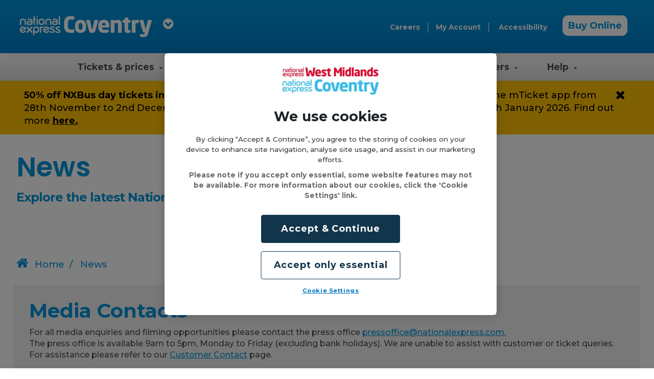

--- FILE ---
content_type: text/html; charset=utf-8
request_url: https://nxbus.co.uk/coventry/news
body_size: 36141
content:
<!DOCTYPE html>
<html lang="en">
<head>
    <meta charset="UTF-8">
    <meta http-equiv="X-UA-Compatible" content="IE=edge,chrome=1,IE=8">
    <meta name="viewport" content="width=device-width, initial-scale=1, maximum-scale=1">
    <meta name="mobile-web-app-capable" content="yes">
    
    <title>News | NX Bus Coventry</title>
<meta name="keywords" content="" />
<meta name="description" content="From our latest headlines to articles from times gone by, this is your stop when it comes to all things National Express Coventry!" />
<meta name="domain" value="https://nxbus.co.uk/coventry" />
<meta name="ROBOTS" content="index, follow" />
<link rel="canonical" href="https://nxbus.co.uk/coventry/news" />
<link rel="icon" type="image/png" href="/media/4910/cov-favicons-16x16.jpg" sizes="16x16" />
<link rel="icon" type="image/png" href="/media/4911/cov-favicons-32x32.jpg" sizes="32x32" />
<link rel="icon" type="image/png" href="/media/4912/cov-favicons-48x48.jpg" sizes="48x48" />
<meta property="og:type" content="website" />
<meta property="og:locale" content="en_GB" />
<meta property="og:title" content="News" />
<meta property="og:url" content="https://nxbus.co.uk/coventry/news" />
<meta property="og:description" content="From our latest headlines to articles from times gone by, this is your stop when it comes to all things National Express Coventry!" />
    <link rel="alternate" hreflang="en-GB" href="https://nxbus.co.uk/coventry/news" />
    <!-- Latest compiled and minified CSS -->
    <style>html{font-family:sans-serif;-ms-text-size-adjust:100%;-webkit-text-size-adjust:100%}body{margin:0}article,aside,details,figcaption,figure,footer,header,hgroup,main,menu,nav,section,summary{display:block}audio,canvas,progress,video{display:inline-block;vertical-align:baseline}audio:not([controls]){display:none;height:0}[hidden],template{display:none}a{background-color:rgba(0,0,0,0)}a:active,a:hover{outline:0}abbr[title]{border-bottom:1px dotted}b,strong{font-weight:bold}dfn{font-style:italic}h1{font-size:2em;margin:.67em 0}mark{background:#ff0;color:#000}small{font-size:80%}sub,sup{font-size:75%;line-height:0;position:relative;vertical-align:baseline}sup{top:-0.5em}sub{bottom:-0.25em}img{border:0}svg:not(:root){overflow:hidden}figure{margin:1em 40px}hr{box-sizing:content-box;height:0}pre{overflow:auto}code,kbd,pre,samp{font-family:monospace,monospace;font-size:1em}button,input,optgroup,select,textarea{color:inherit;font:inherit;margin:0}button{overflow:visible}button,select{text-transform:none}button,html input[type=button],input[type=reset],input[type=submit]{-webkit-appearance:button;cursor:pointer}button[disabled],html input[disabled]{cursor:default}button::-moz-focus-inner,input::-moz-focus-inner{border:0;padding:0}input{line-height:normal}input[type=checkbox],input[type=radio]{box-sizing:border-box;padding:0}input[type=number]::-webkit-inner-spin-button,input[type=number]::-webkit-outer-spin-button{height:auto}input[type=search]{-webkit-appearance:textfield;box-sizing:content-box}input[type=search]::-webkit-search-cancel-button,input[type=search]::-webkit-search-decoration{-webkit-appearance:none}fieldset{border:1px solid silver;margin:0 2px;padding:.35em .625em .75em}legend{border:0;padding:0}textarea{overflow:auto}optgroup{font-weight:bold}table{border-collapse:collapse;border-spacing:0}td,th{padding:0}*{box-sizing:border-box}*:before,*:after{box-sizing:border-box}html{font-size:10px;-webkit-tap-highlight-color:rgba(0,0,0,0)}body{font-family:"Helvetica Neue",Helvetica,Arial,sans-serif;font-size:14px;line-height:1.428571429;color:#333;background-color:#fff}input,button,select,textarea{font-family:inherit;font-size:inherit;line-height:inherit}a{color:#337ab7;text-decoration:none}a:hover,a:focus{color:#23527c;text-decoration:underline}a:focus{outline:5px auto -webkit-focus-ring-color;outline-offset:-2px}figure{margin:0}img{vertical-align:middle}.img-responsive{display:block;max-width:100%;height:auto}.img-rounded{border-radius:6px}.img-thumbnail{padding:4px;line-height:1.428571429;background-color:#fff;border:1px solid #ddd;border-radius:4px;transition:all .2s ease-in-out;display:inline-block;max-width:100%;height:auto}.img-circle{border-radius:50%}hr{margin-top:20px;margin-bottom:20px;border:0;border-top:1px solid #eee}.sr-only{position:absolute;width:1px;height:1px;margin:-1px;padding:0;overflow:hidden;clip:rect(0, 0, 0, 0);border:0}.sr-only-focusable:active,.sr-only-focusable:focus{position:static;width:auto;height:auto;margin:0;overflow:visible;clip:auto}[role=button]{cursor:pointer}h1,h2,h3,h4,h5,h6,.h1,.h2,.h3,.h4,.h5,.h6{font-family:inherit;font-weight:500;line-height:1.1;color:inherit}h1 small,h1 .small,h2 small,h2 .small,h3 small,h3 .small,h4 small,h4 .small,h5 small,h5 .small,h6 small,h6 .small,.h1 small,.h1 .small,.h2 small,.h2 .small,.h3 small,.h3 .small,.h4 small,.h4 .small,.h5 small,.h5 .small,.h6 small,.h6 .small{font-weight:normal;line-height:1;color:#777}h1,.h1,h2,.h2,h3,.h3{margin-top:20px;margin-bottom:10px}h1 small,h1 .small,.h1 small,.h1 .small,h2 small,h2 .small,.h2 small,.h2 .small,h3 small,h3 .small,.h3 small,.h3 .small{font-size:65%}h4,.h4,h5,.h5,h6,.h6{margin-top:10px;margin-bottom:10px}h4 small,h4 .small,.h4 small,.h4 .small,h5 small,h5 .small,.h5 small,.h5 .small,h6 small,h6 .small,.h6 small,.h6 .small{font-size:75%}h1,.h1{font-size:36px}h2,.h2{font-size:30px}h3,.h3{font-size:24px}h4,.h4{font-size:18px}h5,.h5{font-size:14px}h6,.h6{font-size:12px}h5:focus{outline:none;border:1px dotted #ffc107;padding-left:5px}p{margin:0 0 10px}.lead{margin-bottom:20px;font-size:16px;font-weight:300;line-height:1.4}@media(min-width: 768px){.lead{font-size:21px}}small,.small{font-size:85%}mark,.mark{background-color:#fcf8e3;padding:.2em}.text-left{text-align:left}.text-right{text-align:right}.text-center{text-align:center}.text-justify{text-align:justify}.text-nowrap{white-space:nowrap}.text-lowercase{text-transform:lowercase}.text-uppercase,.initialism{text-transform:uppercase}.text-capitalize{text-transform:capitalize}.text-muted{color:#777}.text-primary{color:#337ab7}a.text-primary:hover,a.text-primary:focus{color:#286090}.text-success{color:#3c763d}a.text-success:hover,a.text-success:focus{color:#2b542c}.text-info{color:#31708f}a.text-info:hover,a.text-info:focus{color:#245269}.text-warning{color:#8a6d3b}a.text-warning:hover,a.text-warning:focus{color:#66512c}.text-danger{color:#a94442}a.text-danger:hover,a.text-danger:focus{color:#843534}.bg-primary{color:#fff}.bg-primary{background-color:#337ab7}a.bg-primary:hover,a.bg-primary:focus{background-color:#286090}.bg-success{background-color:#dff0d8}a.bg-success:hover,a.bg-success:focus{background-color:#c1e2b3}.bg-info{background-color:#d9edf7}a.bg-info:hover,a.bg-info:focus{background-color:#afd9ee}.bg-warning{background-color:#fcf8e3}a.bg-warning:hover,a.bg-warning:focus{background-color:#f7ecb5}.bg-danger{background-color:#f2dede}a.bg-danger:hover,a.bg-danger:focus{background-color:#e4b9b9}.page-header{padding-bottom:9px;margin:40px 0 20px;border-bottom:1px solid #eee}ul,ol{margin-top:0;margin-bottom:10px}ul ul,ul ol,ol ul,ol ol{margin-bottom:0}.list-unstyled{padding-left:0;list-style:none}.list-inline{padding-left:0;list-style:none;margin-left:-5px}.list-inline>li{display:inline-block;padding-left:5px;padding-right:5px}dl{margin-top:0;margin-bottom:20px}dt,dd{line-height:1.428571429}dt{font-weight:bold}dd{margin-left:0}.dl-horizontal dd:before,.dl-horizontal dd:after{content:" ";display:table}.dl-horizontal dd:after{clear:both}@media(min-width: 768px){.dl-horizontal dt{float:left;width:160px;clear:left;text-align:right;overflow:hidden;text-overflow:ellipsis;white-space:nowrap}.dl-horizontal dd{margin-left:180px}}abbr[title],abbr[data-original-title]{cursor:help;border-bottom:1px dotted #777}.initialism{font-size:90%}blockquote{padding:10px 20px;margin:0 0 20px;font-size:17.5px;border-left:5px solid #eee}blockquote p:last-child,blockquote ul:last-child,blockquote ol:last-child{margin-bottom:0}blockquote footer,blockquote small,blockquote .small{display:block;font-size:80%;line-height:1.428571429;color:#777}blockquote footer:before,blockquote small:before,blockquote .small:before{content:"— "}.blockquote-reverse,blockquote.pull-right{padding-right:15px;padding-left:0;border-right:5px solid #eee;border-left:0;text-align:right}.blockquote-reverse footer:before,.blockquote-reverse small:before,.blockquote-reverse .small:before,blockquote.pull-right footer:before,blockquote.pull-right small:before,blockquote.pull-right .small:before{content:""}.blockquote-reverse footer:after,.blockquote-reverse small:after,.blockquote-reverse .small:after,blockquote.pull-right footer:after,blockquote.pull-right small:after,blockquote.pull-right .small:after{content:" —"}address{margin-bottom:20px;font-style:normal;line-height:1.428571429}.container{margin-right:auto;margin-left:auto;padding-left:5px;padding-right:5px}.container:before,.container:after{content:" ";display:table}.container:after{clear:both}@media(min-width: 768px){.container{width:730px}}@media(min-width: 992px){.container{width:950px}}@media(min-width: 1200px){.container{width:1150px}}.container-fluid{margin-right:auto;margin-left:auto;padding-left:5px;padding-right:5px}.container-fluid:before,.container-fluid:after{content:" ";display:table}.container-fluid:after{clear:both}.row{margin-left:-5px;margin-right:-5px}.row:before,.row:after{content:" ";display:table}.row:after{clear:both}.col-xs-1,.col-sm-1,.col-md-1,.col-lg-1,.col-xs-2,.col-sm-2,.col-md-2,.col-lg-2,.col-xs-3,.col-sm-3,.col-md-3,.col-lg-3,.col-xs-4,.col-sm-4,.col-md-4,.col-lg-4,.col-xs-5,.col-sm-5,.col-md-5,.col-lg-5,.col-xs-6,.col-sm-6,.col-md-6,.col-lg-6,.col-xs-7,.col-sm-7,.col-md-7,.col-lg-7,.col-xs-8,.col-sm-8,.col-md-8,.col-lg-8,.col-xs-9,.col-sm-9,.col-md-9,.col-lg-9,.col-xs-10,.col-sm-10,.col-md-10,.col-lg-10,.col-xs-11,.col-sm-11,.col-md-11,.col-lg-11,.col-xs-12,.col-sm-12,.col-md-12,.col-lg-12{position:relative;min-height:1px;padding-left:5px;padding-right:5px}.col-xs-1,.col-xs-2,.col-xs-3,.col-xs-4,.col-xs-5,.col-xs-6,.col-xs-7,.col-xs-8,.col-xs-9,.col-xs-10,.col-xs-11,.col-xs-12{float:left}.col-xs-1{width:8.3333333333%}.col-xs-2{width:16.6666666667%}.col-xs-3{width:25%}.col-xs-4{width:33.3333333333%}.col-xs-5{width:41.6666666667%}.col-xs-6{width:50%}.col-xs-7{width:58.3333333333%}.col-xs-8{width:66.6666666667%}.col-xs-9{width:75%}.col-xs-10{width:83.3333333333%}.col-xs-11{width:91.6666666667%}.col-xs-12{width:100%}.col-xs-pull-0{right:auto}.col-xs-pull-1{right:8.3333333333%}.col-xs-pull-2{right:16.6666666667%}.col-xs-pull-3{right:25%}.col-xs-pull-4{right:33.3333333333%}.col-xs-pull-5{right:41.6666666667%}.col-xs-pull-6{right:50%}.col-xs-pull-7{right:58.3333333333%}.col-xs-pull-8{right:66.6666666667%}.col-xs-pull-9{right:75%}.col-xs-pull-10{right:83.3333333333%}.col-xs-pull-11{right:91.6666666667%}.col-xs-pull-12{right:100%}.col-xs-push-0{left:auto}.col-xs-push-1{left:8.3333333333%}.col-xs-push-2{left:16.6666666667%}.col-xs-push-3{left:25%}.col-xs-push-4{left:33.3333333333%}.col-xs-push-5{left:41.6666666667%}.col-xs-push-6{left:50%}.col-xs-push-7{left:58.3333333333%}.col-xs-push-8{left:66.6666666667%}.col-xs-push-9{left:75%}.col-xs-push-10{left:83.3333333333%}.col-xs-push-11{left:91.6666666667%}.col-xs-push-12{left:100%}.col-xs-offset-0{margin-left:0%}.col-xs-offset-1{margin-left:8.3333333333%}.col-xs-offset-2{margin-left:16.6666666667%}.col-xs-offset-3{margin-left:25%}.col-xs-offset-4{margin-left:33.3333333333%}.col-xs-offset-5{margin-left:41.6666666667%}.col-xs-offset-6{margin-left:50%}.col-xs-offset-7{margin-left:58.3333333333%}.col-xs-offset-8{margin-left:66.6666666667%}.col-xs-offset-9{margin-left:75%}.col-xs-offset-10{margin-left:83.3333333333%}.col-xs-offset-11{margin-left:91.6666666667%}.col-xs-offset-12{margin-left:100%}@media(min-width: 768px){.col-sm-1,.col-sm-2,.col-sm-3,.col-sm-4,.col-sm-5,.col-sm-6,.col-sm-7,.col-sm-8,.col-sm-9,.col-sm-10,.col-sm-11,.col-sm-12{float:left}.col-sm-1{width:8.3333333333%}.col-sm-2{width:16.6666666667%}.col-sm-3{width:25%}.col-sm-4{width:33.3333333333%}.col-sm-5{width:41.6666666667%}.col-sm-6{width:50%}.col-sm-7{width:58.3333333333%}.col-sm-8{width:66.6666666667%}.col-sm-9{width:75%}.col-sm-10{width:83.3333333333%}.col-sm-11{width:91.6666666667%}.col-sm-12{width:100%}.col-sm-pull-0{right:auto}.col-sm-pull-1{right:8.3333333333%}.col-sm-pull-2{right:16.6666666667%}.col-sm-pull-3{right:25%}.col-sm-pull-4{right:33.3333333333%}.col-sm-pull-5{right:41.6666666667%}.col-sm-pull-6{right:50%}.col-sm-pull-7{right:58.3333333333%}.col-sm-pull-8{right:66.6666666667%}.col-sm-pull-9{right:75%}.col-sm-pull-10{right:83.3333333333%}.col-sm-pull-11{right:91.6666666667%}.col-sm-pull-12{right:100%}.col-sm-push-0{left:auto}.col-sm-push-1{left:8.3333333333%}.col-sm-push-2{left:16.6666666667%}.col-sm-push-3{left:25%}.col-sm-push-4{left:33.3333333333%}.col-sm-push-5{left:41.6666666667%}.col-sm-push-6{left:50%}.col-sm-push-7{left:58.3333333333%}.col-sm-push-8{left:66.6666666667%}.col-sm-push-9{left:75%}.col-sm-push-10{left:83.3333333333%}.col-sm-push-11{left:91.6666666667%}.col-sm-push-12{left:100%}.col-sm-offset-0{margin-left:0%}.col-sm-offset-1{margin-left:8.3333333333%}.col-sm-offset-2{margin-left:16.6666666667%}.col-sm-offset-3{margin-left:25%}.col-sm-offset-4{margin-left:33.3333333333%}.col-sm-offset-5{margin-left:41.6666666667%}.col-sm-offset-6{margin-left:50%}.col-sm-offset-7{margin-left:58.3333333333%}.col-sm-offset-8{margin-left:66.6666666667%}.col-sm-offset-9{margin-left:75%}.col-sm-offset-10{margin-left:83.3333333333%}.col-sm-offset-11{margin-left:91.6666666667%}.col-sm-offset-12{margin-left:100%}}@media(min-width: 992px){.col-md-1,.col-md-2,.col-md-3,.col-md-4,.col-md-5,.col-md-6,.col-md-7,.col-md-8,.col-md-9,.col-md-10,.col-md-11,.col-md-12{float:left}.col-md-1{width:8.3333333333%}.col-md-2{width:16.6666666667%}.col-md-3{width:25%}.col-md-4{width:33.3333333333%}.col-md-5{width:41.6666666667%}.col-md-6{width:50%}.col-md-7{width:58.3333333333%}.col-md-8{width:66.6666666667%}.col-md-9{width:75%}.col-md-10{width:83.3333333333%}.col-md-11{width:91.6666666667%}.col-md-12{width:100%}.col-md-pull-0{right:auto}.col-md-pull-1{right:8.3333333333%}.col-md-pull-2{right:16.6666666667%}.col-md-pull-3{right:25%}.col-md-pull-4{right:33.3333333333%}.col-md-pull-5{right:41.6666666667%}.col-md-pull-6{right:50%}.col-md-pull-7{right:58.3333333333%}.col-md-pull-8{right:66.6666666667%}.col-md-pull-9{right:75%}.col-md-pull-10{right:83.3333333333%}.col-md-pull-11{right:91.6666666667%}.col-md-pull-12{right:100%}.col-md-push-0{left:auto}.col-md-push-1{left:8.3333333333%}.col-md-push-2{left:16.6666666667%}.col-md-push-3{left:25%}.col-md-push-4{left:33.3333333333%}.col-md-push-5{left:41.6666666667%}.col-md-push-6{left:50%}.col-md-push-7{left:58.3333333333%}.col-md-push-8{left:66.6666666667%}.col-md-push-9{left:75%}.col-md-push-10{left:83.3333333333%}.col-md-push-11{left:91.6666666667%}.col-md-push-12{left:100%}.col-md-offset-0{margin-left:0%}.col-md-offset-1{margin-left:8.3333333333%}.col-md-offset-2{margin-left:16.6666666667%}.col-md-offset-3{margin-left:25%}.col-md-offset-4{margin-left:33.3333333333%}.col-md-offset-5{margin-left:41.6666666667%}.col-md-offset-6{margin-left:50%}.col-md-offset-7{margin-left:58.3333333333%}.col-md-offset-8{margin-left:66.6666666667%}.col-md-offset-9{margin-left:75%}.col-md-offset-10{margin-left:83.3333333333%}.col-md-offset-11{margin-left:91.6666666667%}.col-md-offset-12{margin-left:100%}}@media(min-width: 1200px){.col-lg-1,.col-lg-2,.col-lg-3,.col-lg-4,.col-lg-5,.col-lg-6,.col-lg-7,.col-lg-8,.col-lg-9,.col-lg-10,.col-lg-11,.col-lg-12{float:left}.col-lg-1{width:8.3333333333%}.col-lg-2{width:16.6666666667%}.col-lg-3{width:25%}.col-lg-4{width:33.3333333333%}.col-lg-5{width:41.6666666667%}.col-lg-6{width:50%}.col-lg-7{width:58.3333333333%}.col-lg-8{width:66.6666666667%}.col-lg-9{width:75%}.col-lg-10{width:83.3333333333%}.col-lg-11{width:91.6666666667%}.col-lg-12{width:100%}.col-lg-pull-0{right:auto}.col-lg-pull-1{right:8.3333333333%}.col-lg-pull-2{right:16.6666666667%}.col-lg-pull-3{right:25%}.col-lg-pull-4{right:33.3333333333%}.col-lg-pull-5{right:41.6666666667%}.col-lg-pull-6{right:50%}.col-lg-pull-7{right:58.3333333333%}.col-lg-pull-8{right:66.6666666667%}.col-lg-pull-9{right:75%}.col-lg-pull-10{right:83.3333333333%}.col-lg-pull-11{right:91.6666666667%}.col-lg-pull-12{right:100%}.col-lg-push-0{left:auto}.col-lg-push-1{left:8.3333333333%}.col-lg-push-2{left:16.6666666667%}.col-lg-push-3{left:25%}.col-lg-push-4{left:33.3333333333%}.col-lg-push-5{left:41.6666666667%}.col-lg-push-6{left:50%}.col-lg-push-7{left:58.3333333333%}.col-lg-push-8{left:66.6666666667%}.col-lg-push-9{left:75%}.col-lg-push-10{left:83.3333333333%}.col-lg-push-11{left:91.6666666667%}.col-lg-push-12{left:100%}.col-lg-offset-0{margin-left:0%}.col-lg-offset-1{margin-left:8.3333333333%}.col-lg-offset-2{margin-left:16.6666666667%}.col-lg-offset-3{margin-left:25%}.col-lg-offset-4{margin-left:33.3333333333%}.col-lg-offset-5{margin-left:41.6666666667%}.col-lg-offset-6{margin-left:50%}.col-lg-offset-7{margin-left:58.3333333333%}.col-lg-offset-8{margin-left:66.6666666667%}.col-lg-offset-9{margin-left:75%}.col-lg-offset-10{margin-left:83.3333333333%}.col-lg-offset-11{margin-left:91.6666666667%}.col-lg-offset-12{margin-left:100%}}section{padding:2em 0}.wf-loading{visibility:hidden}.wf-active{visibility:visible}body,html{font-size:16px}body{-webkit-font-smoothing:antialiased;-moz-osx-font-smoothing:grayscale;font-family:"Open Sans",Arial,sans-serif}h1,h2,h3,h4,h5,h6{color:#12354c}h1{font-size:3.75em;font-weight:600;letter-spacing:-2px}h2{font-size:1.775em;letter-spacing:-2px;font-weight:700}h3{font-size:1.775em;font-weight:700;letter-spacing:-2px;line-height:1em;margin-top:40px;margin-bottom:15px}h4{font-size:1.5em;font-weight:700}h5{font-size:1.15em;line-height:24px;font-weight:700}p{font-size:1.13em;color:#4d6879;font-weight:600}a:focus{outline:0;color:inherit}@media(min-width: 62em){h2{font-size:2.4em;font-weight:700}h3{font-size:2.1em}h4{font-size:1.78em}h5{font-size:1.4em;line-height:34px}}html,body{height:100%;margin:0;padding:0}.container,.hero__content,.hero--has-float-planner .plannerForm{max-width:1300px;width:95%;margin:0px auto}.container__clear{clear:both}.mainWrap{max-width:100%;width:100%;overflow-x:hidden;min-height:600px}a.global-link{text-decoration:underline}.cf:before,.cf:after{content:"";display:table}.cf:after{clear:both}.row{clear:both}option{background-color:#fff}.group-item-hidden{display:none}a:hover{text-decoration:none}a:focus{text-decoration:none}.button-spacer{margin:15px auto;display:inline-block}.nopadding{padding:0 !important;margin:0 !important}input::-webkit-input-placeholder{text-transform:none;font-weight:600;color:#00395e;font-size:1em}input:-moz-placeholder{text-transform:none;font-weight:600;color:#00395e;font-size:1em}input::-moz-placeholder{text-transform:none;font-weight:600;color:#00395e;font-size:1em}input:-ms-input-placeholder{text-transform:none;font-weight:600;color:#00395e;font-size:1em}.backgroundColor__blue{background:#0075c1}.backgroundColor__light-blue{background:#74bde9}.backgroundColor__dark-blue{background:#12354c}.backgroundColor__green{background:#10bd59}.backgroundColor__red{background:#f03d41}.backgroundColor__grey{background:#e2e2e2}.backgroundColor__yellow{background:#ffc107}.backgroundColor__black{background:#000}.headerPrimary{position:fixed;top:0;width:100%;display:block;padding:20px 0px 25px 0px;background-color:#fff;z-index:900;box-shadow:10px 10px 19px 0px rgba(0,0,0,.05)}@media(min-width: 62em){.headerPrimary{position:relative}}@media(min-width: 25em){.headerPrimary{padding:20px 0px}}@media(max-width: 991px){.headerPrimary{z-index:900;transition:all 300ms ease}}.headerPrimary--lower{z-index:500}.headerPrimary__logo{float:left;width:140px}@media(min-width: 25em){.headerPrimary__logo{width:200px}}.headerPrimary__logo img{width:100%}@media(min-width: 62em){.headerPrimary__logo{float:left;display:block;margin:0;width:auto;padding:10px 0px}}i.accessibility_icon{font-size:1.6em !important;vertical-align:middle}a.skip-main{left:-999px;position:absolute;top:auto;width:1px;height:1px;overflow:hidden;z-index:-999}a.skip-main:focus,a.skip-main:active{color:#fff;background-color:#000;left:auto;top:30px;width:240px;height:auto;overflow:auto;padding:5px;border-radius:5px;text-align:center;font-size:1.2em;z-index:999;margin-left:10px}.pageDate p{float:left;background-color:#fff;font-style:italic;font-size:1em;color:#4d4d4d;font-weight:600;padding:0;margin:0}.accountNavigation{float:right}@media(min-width: 62em){.accountNavigation{display:block}}.accountNavigation__mobileTrigger{float:right;font-size:1.5em;display:inline-block}.accountNavigation__mobileTriggers{float:right;padding:0px;margin:-8px 0px}@media(min-width: 62em){.accountNavigation__mobileTriggers{display:none}}.accountNavigation__mobileTriggers__item{display:inline-block;margin:0px 0px 0px 10px;float:left}.accountNavigation__mobileTriggers__link{font-size:1.7em}.accountNavigation__mobileTriggers__link img{width:30px}@media(min-width: 62em){.accountNavigation__mobileTriggers{display:none}}.accountNavigation__list{padding:0px;float:left;margin-top:24px;display:none}@media(min-width: 62em){.accountNavigation__list{display:block}}.accountNavigation__item,.accountNavigation__searchWrap{display:none}@media(min-width: 62em){.accountNavigation__item,.accountNavigation__searchWrap{display:inline-block;padding:0px 15px;border-right:1px solid #889aa5;line-height:18px;vertical-align:top}}.accountNavigation__item:last-of-type,.accountNavigation__searchWrap:last-of-type{border:none}.accountNavigation__link{text-transform:none;color:#4d6879;font-weight:600;font-size:.84em;vertical-align:text-top}@media(min-width: 48em){.accountNavigation__link{font-size:.75em}}@media(min-width: 75em){.accountNavigation__link{font-size:.85em}}.accountNavigation__searchWrap{float:right;margin-top:10px}.accountNavigation__searchInput{transition:all,.4s,ease-in-out;border:none;background:#e2e2e2;height:40px;width:0px;outline:0;padding:0px;border-radius:4px;float:left;font-weight:300;position:relative;z-index:100;color:#4d6879}.accountNavigation__searchInput::-ms-clear{display:none}.accountNavigation__searchInput--active{right:-8px;border-radius:4px 0 0 4px;width:260px;padding:0px 15px}.accountNavigation__searchButton{width:60px;height:40px;text-align:center;line-height:40px;position:relative;z-index:200;font-size:1.2em;font-weight:600;color:#fff;border-radius:4px;border:none;background:#12354c;float:left;padding:0px}.accountNavigation__searchButton a{color:#fff}.accountNavigation__searchButton a:hover{color:#fff}.accountNavigation__autosuggest{transition:all,.4s,ease-in-out;position:absolute;width:0px;height:220px;font-family:inherit;background:#e2e2e2 none repeat scroll 0 0;display:block;visibility:hidden;overflow:auto;z-index:9996;margin-top:38px;margin-left:8px;border-bottom-left-radius:4px}.accountNavigation__autosuggest::-ms-clear{display:none}.accountNavigation__autosuggest--active{width:250px}.accountNavigation__autosuggest table{margin:0}.accountNavigation__autosuggest table tr,.accountNavigation__autosuggest table td{padding:10px 5px !important}.accountNavigation__autosuggest .as_padding{color:#4d6879;font-size:.9em;line-height:1.3em}.accountNavigation__autosuggest .as_padding_over{background:#f2f2f2 none repeat scroll 0 0;color:#12354c;font-size:.9em;line-height:1.3em;text-decoration:none}.accountNavigation__login{cursor:pointer}.accountNavigation__login i{color:#4d6879;font-size:1.4em !important;margin-right:5px}.accountNavigation__login img{border-radius:50%;width:30px;height:30px;margin-right:5px;margin-top:-7px}.accountNavigation__login span{text-transform:capitalize}.accountNavigation__container{margin-top:-10px}.accountNavigation__container_left{float:left;padding-top:2px}.accountNavigation__container_left i{font-size:2.3em !important;margin-right:5px}.accountNavigation__container_right{float:right}.accountNavigation__container_right_title{font-weight:bold;font-size:1.2em}.accountNavigation__container_right_sub{font-size:.9em}.accountNavigation__link:hover{color:#74bde9 !important}.accountNavigation__link:hover>i{color:#74bde9 !important}.accountNavigation__login--active>i,.accountNavigation__login--active>span,.accountNavigation__login:hover>i,.accountNavigation__login:hover>span{color:#74bde9}.primaryNavigationBar{position:relative;width:100%;background-color:#f2f2f2;display:none;z-index:800}@media(min-width: 62em){.primaryNavigationBar{display:block}}.primaryNavigationBar__list{position:relative;padding:0px;display:table;margin:0px auto}.primaryNavigationBar__subHeading{color:#0075c1;font-weight:700;font-size:1.1em;width:100%;float:left}.primaryNavigationBar__subHeading:hover{color:#74bde9}.primaryNavigationBar__subHeading:active{color:#74bde9}.primaryNavigationBar__subHeading:focus{color:#74bde9}.primaryNavigationBar__subHeading__space{margin-top:10px}.primaryNavigationBar__subHeading i{float:right;margin-right:20px;margin-top:5px}.primaryNavigationBar__dropDown{visibility:hidden;transform:translateY(-2em);z-index:-1;opacity:0}@media(min-width: 62em){.primaryNavigationBar__dropDown{position:absolute;max-width:1500px;width:100%;left:0px;background-color:#fff;overflow:hidden;padding:33px 30px}.primaryNavigationBar__dropDown__list{list-style:none;padding:0px;float:left}.primaryNavigationBar__dropDown__list__space{margin-left:8px}.primaryNavigationBar__dropDown__item{display:block;margin:3px 0}.primaryNavigationBar__dropDown__link{color:#12354c;font-weight:600;font-size:.9em}.primaryNavigationBar__dropDown__explore{margin:25px auto;display:block;font-size:1.4em}.primaryNavigationBar__dropDown .offerCard__title{font-size:2.4em;font-weight:700;margin-top:20px;margin-bottom:10px}.primaryNavigationBar__dropDown .offerCard__subtitle{font-size:1.4em;margin-top:20px;margin-bottom:10px}}.primaryNavigationBar__dropDown--active{z-index:950;visibility:visible;transform:translateY(0);opacity:1}.primaryNavigationBar__item{float:left;display:block;margin:0px}.primaryNavigationBar__item:hover a.primaryNavigationBar__link--has-drop:after{top:100%;left:50%;border:solid rgba(0,0,0,0);content:" ";height:0;width:0;position:absolute;pointer-events:none;border-color:rgba(242,242,242,0);border-top-color:#f2f2f2;border-width:16px;margin-left:-16px;z-index:9999;text-shadow:0 0 10px #ddd}.primaryNavigationBar__link{position:relative;font-size:1em;padding:15px 18px;display:block;color:#12354c;font-weight:600;background-color:#f2f2f2;transition:all,.2s,ease-in-out}.primaryNavigationBar__link i{font-size:.625em;margin-left:5px}.primaryNavigationBar__link--active{color:#0075c1;font-weight:700}.primaryNavigationBar__link:hover{color:#0075c1}@media(min-width: 75em){.primaryNavigationBar__link{padding:15px 29px;font-size:1.09em}}@media(min-width: 103.125em){.primaryNavigationBar__link{padding:15px 37px;font-size:1.09em}}.countriesList_dropdown{float:left;margin-top:-3px;padding:0;position:absolute;right:70px}@media(min-width: 62em){.countriesList_dropdown{margin-top:12px;position:relative;right:0;margin-right:10px}}.countriesList_dropdown--main{display:inline-block;background-color:#f2f2f2;border:1px solid #f2f2f2;padding:1px 10px;border-radius:4px;cursor:pointer}.countriesList_dropdown--main i{margin-left:5px;color:#0075c1}.countriesList_dropdown--main--arrow{font-size:1.3em}.countriesList_dropdown--main--close{font-size:1em}.countriesList_dropdown--flags{background-color:#f2f2f2;list-style:none;border:1px solid #f2f2f2;border-bottom-left-radius:4px;border-bottom-right-radius:4px;margin-top:-5px;position:absolute;width:71px;display:none}.countriesList_dropdown--flags li{margin-left:-30px}.openNav{margin-bottom:5px}.mobilePanel{position:fixed;width:100%;top:0px;bottom:0px;height:auto !important;z-index:99998;background:#f2f2f2;display:none;margin-top:66px;overflow:scroll}.mobilePanel--active{display:block}.mobilePanel__nav{display:none;overflow:scroll;list-style:none;padding-left:0}.mobilePanel__nav--active{display:block;height:100%;overflow:scroll !important;overflow-x:hidden !important}.mobilePanel__spacing{height:0px}.mobilePanel__spacing__other{height:0px}.mobilePanel__stopScroll{overflow:hidden;position:fixed}.mobilePanel__baxit{padding:12px 15px;width:100%;display:block;font-size:1.25em;color:#71757b;font-weight:600}.mobilePanel__baxit i{margin-right:5px}.mobilePanel__list{list-style:none;padding:0px}.mobilePanel__listitem{position:relative;cursor:pointer;background:#f2f2f2}.mobilePanel__listitem:hover,.mobilePanel__listitem:active,.mobilePanel__listitem:focus{background:#e5e5e5}.mobilePanel__listitem--subheader{padding:10px 0 0 20px;font-weight:600;color:#0075c1;font-size:1.1em;display:block}.mobilePanel__listitem--subheader:hover{color:#74bde9}.mobilePanel__listitem--subheader:active{color:#74bde9}.mobilePanel__listitem--subheader:focus{color:#74bde9}.mobilePanel__listitem--subheader i{float:right;margin-right:20px;margin-top:5px}.mobilePanel__link{border:none;padding:5px 25px;background:none;display:block;color:#12354c;font-weight:600;text-align:left;font-size:.98em;outline:0;display:block}.mobilePanel__link i{position:absolute;right:20px;top:8px;line-height:1.5em}.mobilePanel__link i.nav_icon{position:relative;top:1px;right:0;font-size:1.2em}.mobilePanel__link .flag{height:25px}.mobilePanel__link .mobilePanel__link__icon{font-size:1.3em !important;vertical-align:text-top;float:left;position:unset;margin-right:8px;margin-left:3px;margin-top:-3px}.mobilePanel__link--grey{color:#afafaf}.mobilePanel__link--light{color:#74bde9}.mobilePanel__link--light:hover,.mobilePanel__link--light:focus,.mobilePanel__link--light:active{color:#2292d5}.mobilePanel__link--emph{text-decoration:underline;font-weight:bold}.mobilePanel__link--all{color:#0075c1;font-weight:600;padding-left:21px}.mobilePanel__link-myAccount{border:none;padding:5px 10px;background:#fff;color:#4198d0 !important;font-weight:600;text-align:left;font-size:1em;outline:0;display:block;width:auto;margin:8px 24px 8px 29px;border-radius:2px}.mobilePanel__link-myAccount:hover{background:#f7fdf9}.mobilePanel__link-myAccount-header{border:none;padding:0px 29px 5px 29px;background:none;font-weight:600;text-align:left;font-size:20px;color:#4d6879;outline:0;display:block;width:99%;margin-top:10px}.mobilePanel__link-myAccount-header img{border-radius:50px;height:30px;margin-right:5px;vertical-align:text-bottom}.mobilePanel__link-myAccount-header span:hover{color:#4d6879 !important}.mobilePanel__link-myAccount-loginMenu{-moz-columns:2;columns:2;padding-left:30px;padding-right:24px;margin-bottom:10px}.mobilePanel__link-myAccount-loginMenu li{text-align:center;margin:0;width:auto}.mobilePanel__link-myAccount-logoout{border:none;padding:0px 20px 5px;color:#337ab7 !important;font-weight:600;text-align:left;font-size:1em;outline:0;display:block;width:99%;margin:8px;border-radius:2px}.mobilePanel__link-myAccount-logoout:hover{color:#23527c !important}.mobilePanel__link-myAccount--accountProgress{display:none;height:50px;padding:10px 15px}@media(min-width: 62em){.mobilePanel--active{display:none}}.successlogin--mobile{display:none;font-size:.9em;color:#fff !important;background-color:#4d6879;border-radius:5px;padding:10px;cursor:default}.mobile--account--active{display:none}.mobile--account--hide{display:none}.mobile--account--spinner{font-size:1em}.mobilePanel__listitem[data-tab] a{display:inline-block}.mobilePanel ul.mobilePanel__nav--active{height:500px}.hamburger{padding:12px 5px 0px 5px;display:inline-block;cursor:pointer;transition-property:opacity,filter;transition-duration:.15s;transition-timing-function:linear;font:inherit;color:inherit;text-transform:none;background-color:rgba(0,0,0,0);border:0;margin:0;overflow:visible}.hamburger:hover{opacity:.7}.hamburger.is-active:hover{opacity:.7}.hamburger.is-active .hamburger-inner,.hamburger.is-active .hamburger-inner::before,.hamburger.is-active .hamburger-inner::after{background-color:#12354c}.hamburger-box{width:30px;height:24px;display:inline-block;position:relative}.hamburger-inner{display:block;top:50%;margin-top:-2px}.hamburger-inner,.hamburger-inner::before,.hamburger-inner::after{width:30px;height:4px;background-color:#12354c;border-radius:2px;position:absolute;transition-property:transform;transition-duration:.15s;transition-timing-function:ease}.hamburger-inner::before,.hamburger-inner::after{content:"";display:block}.hamburger-inner::before{top:-10px}.hamburger-inner::after{bottom:-10px}.hamburger--squeeze .hamburger-inner{transition-duration:.075s;transition-timing-function:cubic-bezier(0.55, 0.055, 0.675, 0.19)}.hamburger--squeeze .hamburger-inner::before{transition:top .075s .12s ease,opacity .075s ease}.hamburger--squeeze .hamburger-inner::after{transition:bottom .075s .12s ease,transform .075s cubic-bezier(0.55, 0.055, 0.675, 0.19)}.hamburger--squeeze.is-active .hamburger-inner{transform:rotate(45deg);transition-delay:.12s;transition-timing-function:cubic-bezier(0.215, 0.61, 0.355, 1)}.hamburger--squeeze.is-active .hamburger-inner::before{top:0;opacity:0;transition:top .075s ease,opacity .075s .12s ease}.hamburger--squeeze.is-active .hamburger-inner::after{bottom:0;transform:rotate(-90deg);transition:bottom .075s ease,transform .075s .12s cubic-bezier(0.215, 0.61, 0.355, 1)}html,body{-webkit-overflow-scrolling:touch !important;height:100% !important}body .is-top{position:absolute;top:0;z-index:901}body .plannerForm{position:relative;background-color:#0175c0;padding:35px 20px 20px;margin:0;display:none;z-index:500;box-shadow:0 20px 40px rgba(0,0,0,.2);display:block}@media(min-width: 992px){body .plannerForm{border-radius:6px;margin:35px auto}}body .plannerForm_blur{filter:blur(5px)}body .plannerForm--label-hidden{position:absolute;left:-10000px;top:auto;width:1px;height:1px;overflow:hidden}body .plannerForm--showon-desktop{display:none}@media(min-width: 992px){body .plannerForm--showon-desktop{display:block}}body .plannerForm--showon-mobile{display:block}@media(min-width: 992px){body .plannerForm--showon-mobile{display:none !important}}body .plannerForm__addReturn{background-color:#e9eaeb !important;color:#000 !important;opacity:1 !important}body .plannerForm .is-overlay{position:fixed;top:0;right:0;bottom:0;left:0;z-index:901;padding:10px;background:#0075c1;overflow-y:scroll}@media(max-width: 679px){body .plannerForm .is-overlay{top:0}}body .plannerForm .is-overlay .plannerForm__inputBelt__field{height:50px;padding:0 40px 0 10px}body .plannerForm--station-search-message{display:none;padding:0 0 1rem;font-size:1.1rem}body .plannerForm--station-search-message.show{display:block}body .plannerForm--station-search-message.show a{color:currentColor}body .plannerForm--single-event{width:700px !important}body .plannerForm--single-event .plannerForm__inputBelt__returnArrow{left:177px}body .plannerForm--single-event .plannerPassenger--passenger{right:71px;top:127px}body .plannerForm--single-event .calendarPopOut{left:-75px}body .plannerForm--single-event .calendarPopOut:after{left:25%}body .plannerForm--single-event .calendarPopOut--return{left:-75px;top:163px}body .plannerForm--single-event .calendarPopOut--return:after{left:65%}body .plannerForm--event .plannerForm__journeyType{max-width:294px}body .plannerForm--route{width:870px !important}body .plannerForm--route .plannerForm__inputBelt__returnArrow{left:177px}body .plannerForm--route .plannerPassenger--passenger{right:40px}body .plannerForm--route .calendarPopOut{left:-75px}body .plannerForm--route .calendarPopOut:after{left:25%}body .plannerForm--route .calendarPopOut--return{left:-75px;top:163px}body .plannerForm--route .calendarPopOut--return:after{left:65%}@media(min-width: 75em){body .plannerForm{display:block}}body .plannerForm--title{letter-spacing:-1px}@media(min-width: 992px){body .plannerForm--title{display:block;position:absolute;top:10px;left:20px}}body .plannerForm__title{margin:0 auto;font-weight:700;color:#fff;letter-spacing:-1px;font-size:1.2em}@media(min-width: 75em){body .plannerForm__title{font-size:1.5em}}@media(max-width: 991px){body .plannerForm__title{font-size:1.5rem;margin:0 0 15px auto}}body .plannerForm__journeyType{width:100%;clear:both;margin:0 0 10px;padding:0 4px}@media(min-width: 992px){body .plannerForm__journeyType{position:absolute;top:10px;left:0;right:0;bottom:0;max-width:462px;margin:auto;clear:none;display:block;padding:0}}@media(min-width: 992px)and (max-width: 1024px){body .plannerForm__journeyType{max-width:500px}}body .plannerForm__journeyType--no-open-return{max-width:288px}@media(min-width: 75em){body .plannerForm__journeyType{margin:auto;text-align:center}}body .plannerForm__journeyType__option{position:relative;float:left;-ms-flex:1 1 33.333%;flex:1 1 33.333%}body .plannerForm__journeyType__option:not(:last-of-type){padding-right:5px}@media(min-width: 992px){body .plannerForm__journeyType__option{-ms-flex:none;flex:none;margin-right:2px;padding-right:0}body .plannerForm__journeyType__option:not(:last-of-type){padding-right:0}}body .plannerForm__journeyType__option:last-of-type{margin-right:5px}body .plannerForm__journeyType__option:first-of-type label{border-top-left-radius:4px;border-bottom-left-radius:4px}body .plannerForm__journeyType__option:last-of-type label{border-top-right-radius:4px;border-bottom-right-radius:4px}body .plannerForm__journeyType__info-toggle{display:none}body .plannerForm__journeyType__radio{position:absolute;width:100%;height:100%;top:0;left:0;opacity:0;-ms-filter:"progid:DXImageTransform.Microsoft.Alpha(Opacity=0)";cursor:pointer}body .plannerForm__journeyType__label{font-size:.85em;text-transform:none;font-weight:600;letter-spacing:0;color:#fff;background-color:#06629d;text-align:center;cursor:pointer;display:block;border-radius:0;width:100%;height:44px;margin:0;line-height:44px}@media(min-width: 992px){body .plannerForm__journeyType__label{width:142px;height:35px;line-height:35px}}@media(min-width: 992px)and (max-width: 1024px){body .plannerForm__journeyType__label{width:135px}}body .plannerForm__journeyType__label:hover{background-color:#055384}body .plannerForm__journeyType__label--active{background-color:#12354c}body .plannerForm__journeyType__label.active{background-color:#12354c}body .plannerForm__journeyType__i{color:#fff !important;font-size:1.5em;vertical-align:middle;margin-top:6px}body .plannerForm input[type=radio]:checked+label{background-color:#12354c}body .plannerForm__item{display:inline-block;padding-right:10px;border-right:1px solid #fff;line-height:12px}body .plannerForm__item:last-of-type{padding-right:0;padding-left:8px;border-right:none}body .plannerForm__opts{position:absolute;top:15px;right:20px}body .plannerForm__opts__list{padding:0}@media(max-width: 991px){body .plannerForm__opts__list{display:none}}body .plannerForm__link{color:#fff;font-size:.718em;text-transform:none;letter-spacing:0px;transition:all,.2s,ease-in-out;font-weight:600}@media(min-width: 75em){body .plannerForm__link{font-size:.758em;letter-spacing:1px}}body .plannerForm__link:hover{color:#e2e2e2}body .plannerForm__inputBelt{width:100%;margin:25px 0 0}body .plannerForm__inputBelt .fa-calendar{display:none}@media(min-width: 75em){body .plannerForm__inputBelt .fa-calendar{display:block;line-height:26px}}body .plannerForm__inputBelt__desktop{display:none}@media(min-width: 992px){body .plannerForm__inputBelt__desktop{display:block}}body .plannerForm__inputBelt__mobile{display:block}@media(min-width: 992px){body .plannerForm__inputBelt__mobile{display:none !important}}body .plannerForm__inputBelt__returnArrow{position:absolute;top:21px;color:#000;left:50px;display:none}@media(min-width: 62em){body .plannerForm__inputBelt__returnArrow{left:105px}}@media(min-width: 75em){body .plannerForm__inputBelt__returnArrow{left:150px}}body .plannerForm__inputBelt__returnArrow--active{display:block}body .plannerForm__inputBelt__returnArrow--opacity{display:block;opacity:.3}body .plannerForm__inputBelt__icon{position:absolute;top:75px;bottom:0;left:-65%;right:0;margin:0 auto;background-color:#74bde9;box-shadow:0 0 55px rgba(0,0,0,.2);width:30px;height:30px;text-align:center;z-index:1;line-height:30px;border-radius:50%;transition:all,.2s,ease-in-out;cursor:pointer}@media(max-width: 991px){body .plannerForm__inputBelt__icon{right:40px;left:auto;top:120px;width:40px;height:40px;line-height:40px;transform:rotateZ(90deg)}}body .plannerForm__inputBelt__icon:hover{background-color:#48a8e2}body .plannerForm__inputBelt__icon i{font-size:1em;text-align:center;color:#fff}@media(max-width: 991px){body .plannerForm__inputBelt__icon i{font-size:1.2em}}body .plannerForm__inputBelt__button{width:100%;padding:0;height:55px;font-size:1.4em;margin:15px auto;line-height:38px;background-color:#10bd59;box-shadow:0 6px 0 0 #0c8e43;color:#fff;border:none;-webkit-appearance:none;border-radius:4px;outline:0;font-weight:600;text-align:center;font-family:inherit;transition:background 150ms ease-in-out,color 150ms ease-in-out,box-shadow 150ms ease-in-out,transform 150ms ease-in-out}@media(min-width: 992px){body .plannerForm__inputBelt__button{margin:auto}}body .plannerForm__inputBelt__field{width:100%;background-color:#fff;border-radius:5px;border:none;height:60px;font-weight:100;border:3px solid rgba(0,0,0,0);outline:0;transition:all,.2s,ease-in-out;padding:10px 30px 10px 10px;text-transform:none;font-weight:600;color:#00395e;font-size:.9em;margin:0;-webkit-appearance:none;-moz-appearance:none;appearance:none}@media(max-width: 991px){body .plannerForm__inputBelt__field{height:50px}body .plannerForm__inputBelt__field.plannerForm__inputBelt__field--half{float:left}}@media(min-width: 992px){body .plannerForm__inputBelt__field{margin:0;float:left}}body .plannerForm__inputBelt__field--select{cursor:pointer}body .plannerForm__inputBelt__field--half-wrapper:first-of-type input[type=text]{border-top-right-radius:0;border-bottom-right-radius:0}body .plannerForm__inputBelt__field--half-wrapper:last-of-type input[type=text]{border-top-left-radius:0;border-bottom-left-radius:0}body .plannerForm__inputBelt__field--half{width:50%}body .plannerForm__inputBelt__field--half-container .plannerForm__inputBelt__field--half-wrapper:first-of-type{border-top-right-radius:0;border-bottom-right-radius:0}body .plannerForm__inputBelt__field--half-container .plannerForm__inputBelt__field--half-wrapper:last-of-type{border-top-left-radius:0;border-bottom-left-radius:0}@media(max-width: 991px){body .plannerForm__inputBelt__field--half-container .plannerForm__inputBelt__field--half-wrapper{width:100%;float:left}}body .plannerForm__inputBelt__field--half:first-of-type{border-top-right-radius:0;border-bottom-right-radius:0}body .plannerForm__inputBelt__field--half:last-of-type{border-top-left-radius:0;border-bottom-left-radius:0}body .plannerForm__inputBelt__field--smaller{height:40px;font-size:.9em;font-weight:600;text-indent:0;padding:5px;-ms-user-select:none;-moz-appearance:none;-webkit-appearance:none}body .plannerForm__inputBelt__field--disabled{opacity:.2}body .plannerForm__inputBelt__field:focus{background-color:#e2e2e2}body .plannerForm__inputBelt__field__complete{border:3px solid #23bb5d !important}body .plannerForm__inputBelt__field__complete--left{border:3px solid #23bb5d !important;border-left:1px solid #23bb5d !important}@media(max-width: 992px){body .plannerForm__inputBelt__field__complete--left{border-left:3px solid #23bb5d !important}}body .plannerForm__inputBelt__field__complete--right{border:3px solid #23bb5d !important;border-right:1px solid #23bb5d !important}@media(max-width: 992px){body .plannerForm__inputBelt__field__complete--right{border-right:3px solid #23bb5d !important}}body .plannerForm__inputBelt__field__complete__focus{border:3px solid #ffc107 !important}body .plannerForm__passengerInput{position:relative}body .plannerForm__passengerInput__icon{position:absolute;top:20px;right:17px;font-size:1em;color:#0075c1;display:block}@media(min-width: 75em){body .plannerForm__passengerInput__icon{font-size:1.375em;top:16px}}body .plannerForm__passengerInput__icon--black{color:#333}body .plannerForm i.fa-info-circle{color:#fff;cursor:pointer}body .plannerForm__view--map{display:none;color:#fff;float:right;font-size:.8em;padding-right:5px;text-align:left;transition:all .2s ease-in-out}body .plannerForm__view--map.is-active{display:block}@media(max-width: 800px){body .plannerForm__view--map.is-active{display:none}}body .plannerForm__view--map:hover{color:#f2f2f2;cursor:pointer}body .plannerForm__view--map:hover i{transform:translate(3px, 0)}body .plannerForm__view--map i{transform:translate(0, 0);transition:200ms transform ease-in-out;margin-left:3px}body .plannerForm__disruption{background-color:#ffc107;border-radius:4px;margin-top:10px;padding:10px}body .plannerForm__disruption i{color:#000;float:left;font-size:40px;padding:5px 10px}body .plannerForm__disruption--title{color:#000;font-size:1.1em;font-weight:700;margin:0}body .plannerForm__disruption--content{color:#000;font-size:.9em;margin:0}body .plannerForm__disruption--content a{font-size:1em}body .plannerForm__disruption--content i{color:inherit;float:none;font-size:1em;padding-left:0}body .plannerForm--label{color:#fff}body .plannerForm--label-group{position:relative;display:none}@media(max-width: 680px){body .plannerForm--label-group.is-active{display:block;padding:5px 0}}body .plannerForm--close-passengers{display:none}@media(min-width: 62em){body .plannerForm--close-passengers{display:block}}body .plannerForm--close-overlay{position:absolute;top:0;right:0;padding:3px 10px;border:2px solid #fff;border-radius:4px;color:#fff}body .plannerForm--close-overlay-calendar{position:absolute;top:14px;right:0;padding:3px 10px;border:2px solid #fff;border-radius:4px;color:#fff;margin-right:10px;font-size:16px}body .plannerForm--station-dropdown{background:#fff;position:absolute;top:60px;margin-top:4px;z-index:999;width:calc(100% - 10px);border-radius:6px;box-shadow:0 16px 15px 4px rgba(0,0,0,.3);display:none}@media(max-width: 680px){body .plannerForm--station-dropdown{top:95px;width:calc(100% - 20px);margin-bottom:20px}}@media(min-width: 992px){body .plannerForm--station-dropdown{width:140%;position:absolute;left:0;right:0;margin-right:auto;margin-left:-20%}}@media(min-width: 1364px){body .plannerForm--station-dropdown{width:120%;margin-left:-10%}}body .plannerForm--station-dropdown.visible{display:block}body .plannerForm--station-dropdown.visible:before{content:"";width:0;height:0;border-left:10px solid rgba(0,0,0,0);border-right:10px solid rgba(0,0,0,0);border-top:10px solid #23bb5d;position:absolute;left:0;right:0;top:-4px;margin-left:auto;margin-right:auto}body .plannerForm--station-dropdown--stored-station{padding:8px 0;display:-ms-flexbox;display:flex;-ms-flex-align:center;align-items:center}body .plannerForm--station-dropdown--stored-station-details{-ms-flex:1 1 auto;flex:1 1 auto}body .plannerForm--station-dropdown--stored-station-name{display:block;font-weight:bold;color:#333;font-size:.8rem;padding:13px 15px}body .plannerForm--station-dropdown--stored-station-timestamp{display:block;color:rgba(11,66,101,.4980392157);font-size:.8rem;color:#91a7b6}body .plannerForm--station-dropdown--stored-station-remove{display:block;color:#333;cursor:pointer;padding:5px 15px 5px 0}body .plannerForm--station-dropdown--stored-station-remove [class*=fa]{font-size:1.2rem;line-height:18px}body .plannerForm--station-dropdown--group.has-divider:after{content:"";width:100%;height:22px;display:block;background:#ececec}body .plannerForm--station-dropdown--group-nearby-stations{display:none}body .plannerForm--station-dropdown--group-stored-station{display:none}body .plannerForm--station-dropdown--group-station-search-results{display:none}body .plannerForm--station-dropdown--group.visible{display:block !important}body .plannerForm--station-dropdown .station-dropdown-item{font-size:.8rem;color:#2d4859;padding:0}@media(min-width: 800px){body .plannerForm--station-dropdown .station-dropdown-item:hover{background-color:#12354c}body .plannerForm--station-dropdown .station-dropdown-item:hover a{color:#fff}}body .plannerForm--station-dropdown .station-dropdown-item a{color:#2d4859;cursor:pointer}body .plannerForm--station-dropdown .station-dropdown-item:not(:last-child){border-bottom:1px solid #f1f1f1}body .plannerForm--station-dropdown .station-dropdown-item .findstoplink{padding:13px 15px}body .plannerForm--station-dropdown .seachResults{padding:0}body .plannerForm--station-dropdown .seachResults a{padding:13px 15px}body .plannerForm--station-dropdown--heading{font-size:.845rem;font-weight:bold;color:gray;padding:21px 15px 14px;border-bottom:1px solid #f1f1f1}body .plannerForm--station-dropdown--icon-list{list-style:none;padding:0;margin:0}body .plannerForm--station-dropdown--icon-list li a{color:#444;font-size:.8rem;font-weight:600;display:-ms-flexbox;display:flex;-ms-flex-align:center;align-items:center}body .plannerForm--station-dropdown--icon-list li a:hover{color:#23527c}body .plannerForm--station-dropdown--icon-list li a:hover .arrow-align-right{color:inherit}body .plannerForm--station-dropdown--icon-list li a [class*=fa-]:not(.arrow-align-right){color:#69b6e6;font-size:2rem;-ms-flex:0 0 41px;flex:0 0 41px}body .plannerForm--station-dropdown--icon-list li a .arrow-align-right{color:#344c5d;font-size:1.3rem;-ms-flex:0 0 auto;flex:0 0 auto}body .plannerForm--station-dropdown--icon-list li a span{-ms-flex:1 1 auto;flex:1 1 auto}body .plannerForm--stations-view-more{padding:20px 0;color:#2d2d2d;display:none}body .plannerForm--stations-view-more.visible{display:-ms-flexbox;display:flex}body .plannerForm--stations-view-more:hover{color:#23527c}body .plannerForm--stations-view-more:hover [class*=fa-]{color:inherit}body .plannerForm--stations-view-more span{-ms-flex:1 0 auto;flex:1 0 auto}body .plannerForm--stations-view-more [class*=fa-]{color:#344c5d;font-size:1.3rem;-ms-flex:0 0 auto;flex:0 0 auto}body .plannerForm--nearby-stops{list-style:none;padding:0;margin:0;max-height:350px;overflow-y:auto}@media(max-width: 680px){body .plannerForm--nearby-stops{max-height:250px}}body .plannerForm--nearby-stops--item{padding:15px 0;font-size:.925rem}body .plannerForm--nearby-stops--item .highlight{color:#10bd59}body .plannerForm--nearby-stops--item a{color:#12354c;display:-ms-flexbox;display:flex;-ms-flex-direction:column;flex-direction:column;font-weight:bold;padding:15px}@media(min-width: 800px){body .plannerForm--nearby-stops--item:hover,body .plannerForm--nearby-stops--item.is-selected{background-color:#12354c}body .plannerForm--nearby-stops--item:hover a,body .plannerForm--nearby-stops--item.is-selected a{color:#fff}}body .plannerForm--nearby-stops--item:not(:last-child){border-bottom:1px dashed #c5c5c5}body .plannerForm--nearby-stops--item-name{-ms-flex:1 1 auto;flex:1 1 auto;font-weight:bold}body .plannerForm--nearby-stops--item-icons{-ms-flex:0 0 auto;flex:0 0 auto;color:#889aa5 !important;margin-top:5px}body .plannerForm--nearby-stops--item-icons i{padding-left:0px !important;color:#889aa5 !important}body .plannerForm--nearby-stops--item-distance{-ms-flex:0 0 auto;flex:0 0 auto;color:#869dad;margin-top:5px}body .icon__calendar{background:#fff no-repeat scroll right center;cursor:pointer;padding-right:10px}@media(min-width: 75em){body .icon__calendar{background:#fff url("/dist/images/global/jp_calendar_icon.png") no-repeat scroll right center}}body .icon__arrow{background:#fff url("/dist/images/global/jp_arrow_icon.png") no-repeat scroll right center;cursor:pointer}body .returnDate{border-left:1px solid #e2e2e2}body #disruption{display:none}.disruptionMsg{font-size:.88em;font-weight:600;color:#12354c}.disruptionMsg i.fa{color:#fff}body .disruptionMsg i{font-size:1.2em;padding:0 10px 0 0;color:#12354c}.disruptionMobile{display:block;margin-bottom:10px}.disruptionDesktop{display:bloack}@media(min-width: 62em){.disruptionMobile{display:none}.disruptionDesktop{display:block}.disruptionMsg{font-size:.95em}body .disruptionMsg i{font-size:1.2em;padding:2px 10px 0 0}}.plannerForm__inputBelt__field.active,.plannerForm__inputBelt__field:focus{border:3px solid #ffc107 !important}.passengerContainer{display:none;border-radius:5px;padding:5px 5px 5px 10px;height:60px;background:url(/dist/images/global/jp_arrow_icon.png) right center no-repeat #fff;cursor:pointer}@media(min-width: 992px){.passengerContainer{display:block}}.passengerContainer--error{border:3px solid #f03d41;border-bottom-left-radius:0 !important;border-bottom-right-radius:0 !important}#passengerCount{float:left;width:100%;font-size:.9em;font-weight:600;color:#00395e;margin-top:5px}#passengerCount--only{margin-top:12px !important}.passengerCount--only{margin-top:12px !important}#coachcardCount{float:left;width:100%;font-size:.8em;color:#00395e}#coachcardCount-disabled{opacity:.2}@media(max-width: 992px){#passengerCount-error-desktop{display:none}}.plannerForm--station-field-container{margin:0 0 10px}@media(min-width: 992px){.plannerForm--station-field-container{margin:0}}@media(max-width: 991px){.jp-hero .hero__title{margin:0;padding:20px 0 5px}.jp-hero .hero__content{position:relative !important;top:0 !important;height:auto !important}}.uppercase{text-transform:uppercase}.ondemand{display:none;color:#fff;font-size:.8em;font-weight:600;margin-top:5px}.ondemand a{color:#fff;text-transform:none;text-decoration:underline;transition:all,.2s,ease-in-out}.ondemand a:hover{color:#e2e2e2}#to-dropdown,#from-dropdown{padding-right:33px}i.clear_location{padding:10px;float:right;top:10px;position:absolute;right:10px;color:#0175c0;cursor:pointer;display:none;z-index:900}@media(max-width: 991px){i.clear_location{float:right;top:5px;right:80px}}@media(max-width: 680px){i.clear_location{z-index:-1;text-indent:-999px}}@media(max-width: 680px){.is-overlay i.clear_location{float:right;top:45px;right:10px;padding:20px;z-index:900;text-indent:0px}}select::-ms-expand{display:none}.label_single,.label_return,.label_open{display:none}.neon-link{margin-top:5px;font-size:.758em;text-transform:none;transition:all,.2s,ease-in-out;font-weight:600;color:#fff;margin-top:5px;display:inline-block;-webkit-text-decoration-line:none;-moz-text-decoration-line:none;text-decoration-line:none}.neon-link a{font-size:inherit;color:inherit;text-decoration:none;-webkit-text-decoration-line:none;-moz-text-decoration-line:none;text-decoration-line:none}.neon-link a:hover{color:inherit}.hero .jp-cta-component{text-align:center;margin:auto;position:relative;z-index:501;width:95%;padding-top:10px}@media(min-width: 768px){.hero .jp-cta-component{padding-top:0;position:absolute;text-align:right;max-width:1300px;left:0;right:0;top:calc(100% - 36px)}}@media(max-width: 991px)and (min-width: 768px){.hero .jp-cta-component{width:100%}}.hero .jp-cta-component.active .jp-cta-component--toggle:after{border-left:6px solid rgba(0,0,0,0);border-right:6px solid rgba(0,0,0,0);border-bottom:6px solid #fff;border-top:0}.hero .jp-cta-component.active .jp-cta-component--form{display:block}.hero .jp-cta-component.jp-fade .jp-cta-component--form{opacity:1}.hero .jp-cta-component--toggle{color:#fff;background-color:#0175c0;padding:8px 46px 8px 13px;font-size:14px;display:inline-block;position:relative}.hero .jp-cta-component--toggle:after{content:"";display:inline-block;width:0;height:0;border-left:6px solid rgba(0,0,0,0);border-right:6px solid rgba(0,0,0,0);border-top:6px solid #fff;position:absolute;right:12px;top:15px}.hero .jp-cta-component--toggle:before{content:"";display:block;background:#10bd59;height:100%;width:36px;right:0;top:0;position:absolute}.hero .jp-cta-component--form{display:none;opacity:0;transition:opacity .2s ease-in-out;text-align:left}.hero .jp-cta-component--form .plannerForm{position:relative;bottom:auto;top:auto;right:auto;left:auto;margin:0;width:100%;border-top-right-radius:0}@media(max-width: 679px){body .plannerForm--station-dropdown .station-dropdown-item-overide{padding:0}body .plannerForm--station-dropdown .station-dropdown-item-overide a{padding:13px 10px 13px 15px}}.dDesk{visibility:hidden;height:0px}i.fa.fa-info-circle.extraIcon{color:#889aa5}.plannerForm--station-dropdown--heading a{cursor:pointer}.planner-payment-container{display:-ms-flexbox;display:flex;-ms-flex-pack:center;justify-content:center;gap:12px;margin-top:20px;-ms-flex-align:center;align-items:center}.planner-payment-container p{margin:0;color:#fff;font-size:16px}.planner-payment-container--logos{display:-ms-flexbox;display:flex;gap:16px}.planner-payment-container--logos img{width:45px;height:30.5px;margin:0;border-radius:5px}.coachcardMsg{display:none;font-size:.9em;font-weight:600;color:#fff;width:100% !important}.coachcardMsg i{color:#fff !important}.planner-end-message{width:100%;text-align:center}.planner-end-message h2,.planner-end-message p{color:#fff;margin-top:10px}i.fa.fa-calendar.eventsStopIcon{line-height:inherit;display:inline}.m-plannerForm{width:100%;background:#0075c1;padding:1em 0em;display:none !important}.m-plannerForm select{-moz-appearance:none;-webkit-appearance:none}.m-plannerForm__hide{display:none;margin-top:5px}.m-plannerForm--home{margin-top:0}@media(min-width: 62em){.m-plannerForm{display:none}}.m-plannerForm__title{color:#fff;font-weight:bold;font-size:1.125em;margin:15px auto;display:inline-block}@media(min-width: 25em){.m-plannerForm__title{font-size:1.5em}}.m-plannerForm__title--white{color:#fff}.m-plannerForm__title__link{transition:all,.2s,ease-in-out;color:#74bde9}.m-plannerForm__title__link:hover{color:#fff}.m-plannerForm__option{position:relative;float:left}@media(max-width: 380px){.m-plannerForm__option{font-size:.8rem}}.m-plannerForm__option:last-of-type{margin-right:none}.m-plannerForm__option:first-of-type label{border-top-left-radius:4px;border-bottom-left-radius:4px}.m-plannerForm__option:last-of-type label{border-top-right-radius:4px;border-bottom-right-radius:4px}.m-plannerForm__option__radio{position:absolute;width:100%;height:100%;top:0;left:0;opacity:0;cursor:pointer}.m-plannerForm__option--padno{padding-left:0;padding-right:0}.m-plannerForm__option__label{font-size:.8em;text-transform:none;font-weight:600;letter-spacing:0;color:#fff;background-color:#06629d;padding:2px 5px;text-align:center;line-height:35px;cursor:pointer;display:block;font-weight:600;border-radius:0px}@media(min-width: 32em){.m-plannerForm__option__label{font-size:.95em;font-weight:600;letter-spacing:0;padding:2px 5px}}.m-plannerForm__option__label:hover{background-color:#055384}.m-plannerForm__option__label--active{background-color:#12354c}.m-plannerForm input[type=radio]:checked+label{background-color:#12354c}.m-plannerForm__wrap{width:100%;display:inline-block}.m-plannerForm__wrap:after{content:"";display:table;clear:both}.m-plannerForm__wrap__unit{float:left;margin-right:20px;position:relative}.m-plannerForm__wrap__unit:last-of-type{margin-right:none}.m-plannerForm__wrap__unit label{font-size:1em;font-weight:600;color:#fff;background:url("../images/global/NX_Radio.png");background-repeat:no-repeat;height:30px;padding-left:35px;line-height:30px}.m-plannerForm__wrap__unit input[type=radio].m-plannerForm__types__radio:checked+label.labelCard{background:url("../images/global/NX_Radio_Active.png");background-repeat:no-repeat}.m-plannerForm__wrap__unit input[type=radio]{position:absolute;left:7px;top:3px;opacity:0}.m-plannerForm__label{font-size:1em;color:#fff;font-weight:400;display:inline-block;margin:5px auto}.m-plannerForm__label span{margin-left:5px;color:#74bde9}.m-plannerForm__field{width:100%;margin:5px auto;padding:0 8px;height:48px;border-radius:4px;border:none;outline:0;font-size:14px;-webkit-appearance:none;background:#fff;cursor:pointer;text-align:left;font-weight:600}.m-plannerForm__field--disabled{opacity:.2;cursor:not-allowed !important;pointer-events:none}@media(min-width: 25em){.m-plannerForm__field{font-size:.96em;height:48px;text-indent:5px;padding:0 2px}}@media(max-width: 320px){.m-plannerForm__field{font-size:12px}}.m-plannerForm__field:focus{background:#f2f2f2}.m-plannerForm__option{position:relative}.m-plannerForm__icon{position:absolute;top:20px;right:15px;font-size:.938em}@media(min-width: 25em){.m-plannerForm__icon{top:15px;right:15px;font-size:1.125em}}.m-plannerForm__icon--blue{color:#0075c1;display:none}@media(min-width: 40em){.m-plannerForm__icon--blue{display:block}}.m-plannerForm__travelling{position:relative;margin-bottom:-4px}.m-plannerForm__travelling__swapper{position:absolute;right:20px;top:40px;background-color:#74bde9;box-shadow:0px 0px 55px rgba(0,0,0,.2);width:30px;height:30px;text-align:center;z-index:1;line-height:30px;border-radius:50%;transition:all,.2s,ease-in-out;cursor:pointer}@media(min-width: 25em){.m-plannerForm__travelling__swapper{top:50px}}.m-plannerForm__travelling__swapper i{font-size:1em;text-align:center;color:#fff;transform:rotate(-90deg)}.m-plannerForm__counter{margin-bottom:15px;display:inline-block;width:100%}.m-plannerForm__counter__input{float:left;text-align:center;outline:0;font-size:1em;font-weight:600;color:#12354c;width:40px;height:40px}@media(min-width: 25em){.m-plannerForm__counter__input{width:60px;height:60px;font-size:1.125em}}.m-plannerForm__counter__button{width:40px;height:40px;text-align:center;display:block;font-size:1.125em;color:#fff;border-radius:4px;border:none;background:#12354c;float:left;cursor:pointer;transition:all,.2s,ease-in-out}@media(min-width: 25em){.m-plannerForm__counter__button{width:60px;height:60px;font-size:1.5em}}.m-plannerForm__counter__button:hover{background:#081823}.m-plannerForm__counter__button--active{background:#12354c}.m-plannerForm__counter__button--inactive{background-color:rgba(18,53,76,.3)}.m-plannerForm__counter__button:first-of-type{border-top-right-radius:0px;border-bottom-right-radius:0px}.m-plannerForm__counter__button:last-of-type{border-top-left-radius:0px;border-bottom-left-radius:0px}.m-plannerForm__counter__button i{line-height:40px}@media(min-width: 25em){.m-plannerForm__counter__button i{line-height:60px}}.m-plannerForm__button{width:100%;margin:15px auto}.custom-m-plannerForm{max-width:1300px;width:95%;margin:0 auto}.custom-m-plannerForm .plannerForm--title{position:relative;left:0;top:0}.custom-m-plannerForm .plannerForm__inputBelt__button{margin-bottom:20px}.plannerForm__mobile__calendar--divSelect{background-color:#fff;border:none;border-radius:5px;padding:10px;cursor:pointer}.plannerForm__mobile__calendar--divSelect span{float:left;font-size:.9em;font-weight:600;z-index:1;width:100%}@media(max-width: 330px){.plannerForm__mobile__calendar--divSelect span{font-size:.8em}}.plannerForm__mobile__calendar--divSelect i{top:0;right:8px;position:absolute;font-size:1.5em;padding:8px}.addReturn{background-color:#e2e2e2;padding:23px 0;cursor:pointer;border-bottom-left-radius:0px;border-top-left-radius:0px}span.addReturn__span{display:block;height:100%;margin:0 auto;float:none;text-align:center;font-size:1.08em}#divOpenReturnDateMobile,#divDepartDateMobile,.addReturn,#divReturnDateMobile{height:71px}#divOpenReturnDateMobile span{margin-bottom:2px}span.spanOpenReturn{float:none;width:100%;font-weight:700;font-size:1.05em}@media(max-width: 330px){span.spanOpenReturn{font-size:1em}}#divDepartDateMobile{border-bottom-right-radius:0px;border-top-right-radius:0;border-right:1px solid #e2e2e2}#divReturnDateMobile,#divOpenReturnDateMobile{border-bottom-left-radius:0px;border-top-left-radius:0px}.padding-left-zero{padding-left:0}.padding-right-zero{padding-right:0}.divOpenReturn{margin:15px 0px 10px 0px}.colorNXDarkBlue{color:#889aa5}.disDiv{opacity:.2}.dMob{visibility:hidden;height:0px}@media(max-width: 62em){.dMob{visibility:hidden;height:0px}}.plannerPassenger--modal{display:none}@media(min-width: 992px){.plannerPassenger--modal{position:absolute;width:500px;display:none;background:#4198d0;padding:10px 20px;z-index:9999;border-radius:4px}.plannerPassenger--modal:after{bottom:100%;left:50%;border:solid rgba(0,0,0,0);content:" ";height:0;width:0;position:absolute;pointer-events:none;border-color:rgba(1,117,192,0);border-bottom-color:#4198d0;border-width:14px;margin-left:-14px}}@media(max-width: 991px){.plannerPassenger--passenger,.plannerPassenger .plannerPassenger__coachCard-selection{width:100%;clear:both}.plannerPassenger--passenger:before,.plannerPassenger--passenger:after,.plannerPassenger .plannerPassenger__coachCard-selection:before,.plannerPassenger .plannerPassenger__coachCard-selection:after{content:" ";display:table}.plannerPassenger--passenger:after,.plannerPassenger .plannerPassenger__coachCard-selection:after{clear:both}}@media(min-width: 992px){.plannerPassenger--passenger,.plannerPassenger .plannerPassenger__coachCard-selection{top:125px;right:190px}}@media(max-width: 991px){.plannerPassenger--passenger>div:not(.coachcard-link,.col-md-12,.plannerPassenger__coachCard-selection),.plannerPassenger .plannerPassenger__coachCard-selection>div:not(.coachcard-link,.col-md-12,.plannerPassenger__coachCard-selection){float:left;width:33.333%}}@media(max-width: 425px){.plannerPassenger--passenger>div:not(.coachcard-link,.col-md-12,.plannerPassenger__coachCard-selection),.plannerPassenger .plannerPassenger__coachCard-selection>div:not(.coachcard-link,.col-md-12,.plannerPassenger__coachCard-selection){float:left;width:46.333%}}@media(max-width: 991px){.plannerPassenger--passenger>div.coachcard-link,.plannerPassenger .plannerPassenger__coachCard-selection>div.coachcard-link{float:left;width:100%}}@media(min-width: 992px){.plannerPassenger--passenger-custom{right:50px}}@media(min-width: 1364px){.plannerPassenger--passenger-custom{right:85px}}.plannerPassenger--active{display:block}.plannerPassenger__title{color:#fff;font-weight:600;font-size:1.5em}@media(min-width: 992px){.plannerPassenger__title{font-size:1.125em}}.plannerPassenger__title a{color:#74bde9;margin-right:5px}@media(min-width: 992px){.plannerPassenger__title a{font-size:1em}}.plannerPassenger__title a:hover{color:#fff}.plannerPassenger__counter{margin-bottom:15px;display:inline-block;width:100%}.plannerPassenger__counter__label{font-size:.875em;color:#fff;font-weight:600;display:inline-block;margin:5px auto}@media(40em){.plannerPassenger__counter__label{font-size:1em}}.plannerPassenger__counter__label a{margin-left:5px;color:#74bde9}.plannerPassenger__counter__input{float:left;text-align:center;outline:0;font-size:1em;font-weight:600;color:#12354c;width:40px;height:40px;padding:5px 10px;background:#fff;-webkit-appearance:none;-moz-appearance:none;appearance:none;border:none;border-radius:0px}@media(max-width: 475px){.plannerPassenger__counter__input{width:37px;height:36px;font-size:.9rem}}.plannerPassenger__counter__button{width:40px;height:40px;text-align:center;display:block;font-size:1.125em;color:#fff;border-radius:4px;border:none;background:#12354c;float:left;cursor:pointer;-webkit-appearance:none;transition:all,.2s,ease-in-out}@media(max-width: 475px){.plannerPassenger__counter__button{width:35px;height:36px;font-size:.9rem}}.plannerPassenger__counter__button:hover{background:#081823}.plannerPassenger__counter__button:focus{background-color:#ffc107 !important;color:#000}.plannerPassenger__counter__button.counter__button--active{background:#12354c}.plannerPassenger__counter__button.counter__button--inactive{background-color:rgba(18,53,76,.3)}.plannerPassenger__counter__button:first-of-type{border-top-right-radius:0px;border-bottom-right-radius:0px}.plannerPassenger__counter__button:last-of-type{border-top-left-radius:0px;border-bottom-left-radius:0px}.plannerPassenger__counter__button i{line-height:43px}@media(max-width: 475px){.plannerPassenger__counter__button i{line-height:36px}}.plannerPassenger__info{position:relative;font-size:1em;line-height:28px;color:#4d6879;background:#e2e2e2;padding:15px;border-radius:4px;display:none;width:100%;clear:both;float:left}.plannerPassenger__info--active{display:block}.plannerPassenger__coachCard{position:relative}.plannerPassenger__coachCard-selection{display:block}.plannerPassenger__coachCard-selection label{width:100%}@media(max-width: 25em){.plannerPassenger__coachCard-selection label{width:65%}}.plannerPassenger__coachCard-disabled{cursor:not-allowed;opacity:.3;pointer-events:none}.plannerPassenger__disabled{margin:-17px 0 15px 0}.plannerPassenger__disabled a{color:#fff;font-size:.8em;font-weight:600;cursor:pointer}#coachcard-check{cursor:pointer}i.paxSquare{font-size:1.3em;vertical-align:text-top;margin-right:5px}@media(max-width: 48em){i.paxSquare{font-size:1em;vertical-align:bottom}}div.plannerPassenger--passenger-title{width:100%;margin-top:10px}div.plannerPassenger--passenger-title i{color:#fff !important}@media(min-width: 991px){div.plannerPassenger--passenger-title{margin-top:0}}div.plannerPassenger__message{width:100%}.plannerPassenger__message p{display:none;padding:10px 30px 10px 10px;color:#12354c;background-color:#e2e2e2;font-size:.9em;border-radius:5px;line-height:18px}.plannerPassenger__message p:last-child{margin-bottom:10px}.plannerPassenger__message p i{top:10px;right:15px;position:absolute;font-size:1.5em;color:#4198d0;cursor:pointer}.plannerPassenger__message p i:hover{color:#889aa5}.minus-new{font-size:2em;font-weight:600;line-height:0;padding-bottom:7px;padding-right:0;padding-left:0}@media(max-width: 991px){.minus-new{line-height:36px}}.minus-new,.plus-new{font-size:2em;font-weight:600;line-height:0;padding-bottom:7px;padding-right:0;padding-left:0}@media(max-width: 991px){.minus-new,.plus-new{font-size:1.3em}}.coachcard-link{border-top:1px solid #6fb1dc}label.error{padding:10px;background:#f03d41;display:inline-block;position:relative;border-radius:4px;color:#fff;font-size:.8em;width:100%;border-top-left-radius:0px !important;border-top-right-radius:0px !important}label.error-m{border-top-left-radius:4px !important;border-top-right-radius:4px !important}input.error{border:3px solid #f03d41;border-bottom-left-radius:0px !important;border-bottom-right-radius:0px !important}select.error{border:3px solid #f03d41;border-bottom-left-radius:0px !important;border-bottom-right-radius:0px !important}select:focus{border:3px solid #ffc107 !important}.is-overlay label.error{display:none !important}.is-overlay input.error{border-bottom-left-radius:4px !important;border-bottom-right-radius:4px !important}.hero{width:100%;margin:0px auto;clear:both;height:100%}.hero:after{content:"";display:table;clear:both}.hero--small,.hero--smaller{position:relative;width:100%;height:auto}.hero--small .hero__title,.hero--smaller .hero__title{font-weight:700}.hero--small--spacer,.hero--smaller--spacer{margin-bottom:0}@media(min-width: 62em){.hero--small--spacer,.hero--smaller--spacer{margin-bottom:80px}}.hero--small--spacer,.hero--smaller--spacer{margin-bottom:0}@media(min-width: 62em){.hero--small--spacer,.hero--smaller--spacer{margin-bottom:80px}}@media(min-width: 48em){.hero--smaller{height:184px;display:-ms-flexbox;display:flex}}@media(min-width: 48em){.hero--smaller .hero__title{margin-top:0 !important}}@media(min-width: 48em){.hero--smaller .hero__content{top:auto !important;height:auto !important;position:relative !important;-ms-flex-item-align:center;align-self:center}}.hero--full{position:relative;width:100%;display:block;height:auto}@media(max-width: 991px){.hero--full .hero__content{width:100%}}@media(min-width: 62em){.hero--full{height:400px}.hero--full .hero__content{top:-25%}.hero--full .hero__subtitle{display:block}}@media(min-width: 75em){.hero--full{height:400px}}@media(min-width: 103.125em){.hero--full{height:450px}}.hero--has-float-planner{position:relative;margin-bottom:0}@media(min-width: 48em){.hero--has-float-planner.hero--has-float-planner--offset{margin-bottom:20rem}}@media(min-width: 993px){.hero--has-float-planner.hero--has-float-planner--offset{margin-bottom:4.25rem}}.hero--has-float-planner.ready{transition:margin-bottom .2s ease-in}@media(min-width: 48em){.hero--has-float-planner.ready{margin-bottom:0}.hero--has-float-planner.jp-active{margin-bottom:20rem}.hero--has-float-planner.jp-active.ready{transition:margin-bottom .2s ease-out}}@media(min-width: 993px){.hero--has-float-planner.ready{margin-bottom:0}.hero--has-float-planner.jp-active{margin-bottom:10rem}}.hero--has-float-planner .hero__content{display:block}@media(max-width: 992px)and (min-width: 48em){.hero--has-float-planner .plannerForm{top:190px;width:100%}}.hero--has-float-planner.hero--smaller:not(.jp-active){margin-bottom:0}.hero__img{display:block;position:absolute;width:100%;height:100%;background-size:cover;background-repeat:no-repeat;background-position:center top;background-color:#f2f2f2;-ms-behavior:url("../js/vendor/backgroundsize.min.htc");overflow:hidden}.hero__img img{display:none;margin-left:auto;margin-right:auto;position:absolute;left:50%;min-height:100%;transform:translateX(-50%);max-width:none}@media(min-width: 48em){.hero__img img{display:block}}@media(min-width: 64em){.hero__img img{display:block}}@media(min-width: 1920px){.hero__img img{width:100%}}@media(max-width: 64em){.hero__img img{min-height:auto}}.hero__overlay{position:absolute;top:0;right:0;bottom:0;left:0;width:100%;height:100%;background-color:#fff;-ms-filter:"progid:DXImageTransform.Microsoft.Alpha(Opacity=0.3)";opacity:1;z-index:500}@media(min-width: 48em){.hero__overlay{background-color:#000;opacity:.3}}.hero__content{display:block;margin:auto;position:relative;left:0;bottom:0;right:0;height:auto;z-index:500}@media(min-width: 48em){.hero__content{top:13%;height:138px;position:absolute}}@media(min-width: 62em){.hero__content{height:250px;top:33%}}@media(min-width: 75em){.hero__content{top:0%;height:257px}}.hero__title{font-size:1.5em;font-weight:700;color:#0075c1;text-shadow:none;text-align:center;margin-bottom:20px}@media(min-width: 48em){.hero__title{color:#fff;text-shadow:0 0 20px rgba(12,34,49,.6)}}@media(min-width: 64em){.hero__title{color:#fff;text-shadow:0px 8px 20px rgba(12,34,49,.4);margin-bottom:10px}}@media(min-width: 992px){.hero__title{display:block}}.hero__subtitle{font-size:1.01em;color:#0075c1;text-align:center;margin:15px auto;text-shadow:none;font-weight:600;letter-spacing:-1px}@media(min-width: 48em){.hero__subtitle{display:block;font-size:1.2em;color:#fff;text-shadow:0px 0px 20px rgba(12,34,49,.6)}}@media(min-width: 64em){.hero__subtitle{display:block;font-size:1.5em;color:#fff;text-shadow:0px 0px 20px rgba(12,34,49,.6)}}@media(min-width: 64em){.hero__subtitle{font-size:1.5em}}@media(min-width: 75em){.hero__subtitle{display:block}}.hero__details{width:85%;margin:0px auto;display:none}@media(min-width: 75em){.hero__details{display:block}}.hero__details__detail{font-size:1.125em;color:#fff;text-align:center}@media(min-width: 62em){.hero--has-float-planner .plannerForm{display:block;position:absolute;top:auto;left:0;right:0;bottom:-68px;margin:0 auto;min-height:153px;width:95%}}@media(min-width: 48em){.hero--small{height:200px}.hero__title{font-size:2.5em;margin-top:0}}@media(min-width: 62em){.hero--small{height:250px}.hero--smaller{height:210px}}@media(min-width: 75em){.hero--small{height:330px}.hero--smaller{height:200px}.hero--full{display:block;background-color:none;height:400px}.hero--has-float-planner .plannerForm{width:95%}.hero__title{font-size:3.3em;margin-top:20px}}@media(min-width: 103.125em){.hero--small{height:450px}.hero--smaller{height:200px}.hero--full{display:block;background-color:none;height:450px}.hero--has-float-planner .plannerForm{width:87%}.hero__title{font-size:3.6em;margin-top:20px}}.disruption_major{background-color:#ffc107;padding:15px 10px 15px 10px}.disruption_major i{color:#12354c;float:left;font-size:25px;padding:0 10px 0 5px}.disruption_major i.disruption_major_close{float:right;font-size:25px;padding:0;cursor:pointer}@media(max-width: 48em){.disruption_major i.disruption_major_close{font-size:20px}}.disruption_major p{font-size:1em;margin:0;color:#12354c;display:inline}.disruption_major--title{font-weight:700}.disruption_major--content a{font-size:1em}.disruption_major--content i{color:inherit;float:none;font-size:1em;padding-left:0}.mobileSpacer{display:block;height:66px;position:relative}@media(min-width: 62em){.mobileSpacer{display:none;height:0}}.trustpilot{margin:10px 0 5px}.trustpilot--img{float:left}.trustpilot--img img{vertical-align:middle;margin-top:-14px;margin-right:10px;display:inline;width:300px}.trustpilot--ticker{margin-top:-4px;font-size:1.2em;font-style:italic;font-weight:600;color:#4d6879}@media(max-width: 480px){.trustpilot--ticker{margin-top:10px;float:left;font-size:.98em}}.trustpilot--ticker ul{list-style:none;margin:0;padding:0}.trustpilot--ticker ul li{display:none}.site-wide-message{padding:15px 10px 15px 10px}.site-wide-message i{color:#12354c;float:left;font-size:1.5em;padding:0 10px 0 5px}.site-wide-message i.site-wide-message_close{float:right;font-size:1.5em;padding:0 10px;cursor:pointer;position:static}@media(max-width: 48em){.site-wide-message i.site-wide-message_close{font-size:1.2em;padding:5px 10px}}.site-wide-message p{font-size:1em;margin:0;color:#12354c;display:inline}@media(max-width: 48em){.site-wide-message p{font-size:.9em}}.site-wide-message p a{font-weight:600}.site-wide-message-feature{padding:30px 20px 30px 20px !important}@media(max-width: 48em){.site-wide-message-feature{padding:20px 5px 20px 5px !important}}.site-wide-message-feature p{font-size:1.5em !important}@media(max-width: 48em){.site-wide-message-feature p{font-size:1.2em}}.site-wide-message--{background-color:#ffc107}.site-wide-message--blue{background-color:#0075c1}.site-wide-message--blue p,.site-wide-message--blue i,.site-wide-message--blue h1,.site-wide-message--blue h2,.site-wide-message--blue h3,.site-wide-message--blue h4,.site-wide-message--blue h5,.site-wide-message--blue a,.site-wide-message--blue a:hover{color:#fff !important}.site-wide-message--light-blue{background-color:#74bde9}.site-wide-message--dark-blue{background-color:#12354c}.site-wide-message--dark-blue p,.site-wide-message--dark-blue i,.site-wide-message--dark-blue h1,.site-wide-message--dark-blue h2,.site-wide-message--dark-blue h3,.site-wide-message--dark-blue h4,.site-wide-message--dark-blue h5,.site-wide-message--dark-blue a,.site-wide-message--dark-blue a:hover{color:#fff !important}.site-wide-message--green{background-color:#10bd59}.site-wide-message--green p,.site-wide-message--green i,.site-wide-message--green h1,.site-wide-message--green h2,.site-wide-message--green h3,.site-wide-message--green h4,.site-wide-message--green h5,.site-wide-message--green a,.site-wide-message--green a:hover{color:#fff !important}.site-wide-message--red{background-color:#f03d41}.site-wide-message--red p,.site-wide-message--red i,.site-wide-message--red h1,.site-wide-message--red h2,.site-wide-message--red h3,.site-wide-message--red h4,.site-wide-message--red h5,.site-wide-message--red a,.site-wide-message--red a:hover{color:#fff !important}.site-wide-message--grey{background-color:#e2e2e2}.site-wide-message--yellow{background-color:#ffc107}.site-wide-message--black{background:#333}.site-wide-message--black p,.site-wide-message--black i,.site-wide-message--black h1,.site-wide-message--black h2,.site-wide-message--black h3,.site-wide-message--black h4,.site-wide-message--black h5,.site-wide-message--black a,.site-wide-message--black a:hover{color:#fff !important}.sitewide_content_open{cursor:pointer}.sitewide_content_open_title{font-weight:600;font-size:1.15em}@media(max-width: 48em){.sitewide_content_open_title{font-size:.9em}}.hidden_sitewide_content{display:none}.display_sitewide_content{display:block}.ui-datepicker{display:none;width:auto !important}.ui-datepicker .ui-datepicker-header{padding:.2em 0;position:relative}.ui-datepicker td.ui-state-disabled{background-color:#5ea4d5;cursor:not-allowed !important}.ui-datepicker td.ui-state-disabled a,.ui-datepicker td.ui-state-disabled span{cursor:not-allowed !important}.ui-datepicker td.ui-state-disabled:hover{background-color:#5ea4d5}.ui-datepicker td.ui-state-disabled:hover a,.ui-datepicker td.ui-state-disabled:hover span{color:#333}.ui-datepicker td a.ui-state-default:focus{background-color:#ffc107}.ui-datepicker td a.ui-state-active:focus{background-color:#ffc107}.ui-datepicker .ui-datepicker-other-month{background:#ccc none repeat scroll 0 0}.ui-datepicker td.ui-datepicker-unselectable{background:#5ea4d5 none repeat scroll 0 0}.ui-datepicker .ui-datepicker-prev-hover,.ui-datepicker .ui-datepicker-next-hover{top:1px}.ui-datepicker .ui-datepicker-prev,.ui-datepicker .ui-datepicker-next{position:absolute;background-color:#fff;color:#4198d0;border-radius:50%;border:none;padding:0;margin:0;top:10px;width:30px;height:30px;content:""}.ui-datepicker .ui-datepicker-prev{left:0}.ui-datepicker .ui-datepicker-next{right:0}.ui-datepicker .ui-datepicker-prev:focus,.ui-datepicker .ui-datepicker-next:focus{background-color:#ffc107;color:#fff;outline:none}.ui-datepicker .ui-datepicker-prev span,.ui-datepicker .ui-datepicker-next span{display:block;left:50%;margin-left:-8px;margin-top:-8px;position:absolute;top:50%}.ui-datepicker .ui-datepicker-title{line-height:1.8em;margin:0 2.3em;text-align:center}.ui-datepicker .ui-datepicker-title select{font-size:1em;margin:1px 0}.ui-datepicker select.ui-datepicker-month-year{width:100%}.ui-datepicker select.ui-datepicker-month,.ui-datepicker select.ui-datepicker-year{width:49%}.ui-datepicker table{border-collapse:collapse;font-size:.9em;margin:0 0 .4em;width:100%}.ui-datepicker th{border:0;font-weight:bold;padding:.7em .3em;text-align:center}.ui-datepicker td{border:0;padding:0 !important;margin:0px 2px;border:2px solid #4198d0;background:#fff;color:#000;text-align:center}.ui-datepicker td span,.ui-datepicker td a{padding:9px}.ui-datepicker td span.ui-state-active,.ui-datepicker td a.ui-state-active{background:#10bd59;color:#fff}.ui-datepicker td:hover{background:#10bd59}.ui-datepicker td:hover span,.ui-datepicker td:hover a{color:#fff}.ui-datepicker-title{font-size:1.25em;color:#fff;text-align:center;font-weight:600}.ui-datepicker td span,.ui-datepicker td a{display:block;text-decoration:none;text-align:center;cursor:pointer;color:#12354c;font-size:1em;padding:14px}@media(min-width: 62em){.ui-datepicker td span,.ui-datepicker td a{padding:10px 5px}}.ui-datepicker .ui-datepicker-buttonpane{background-image:none;border-bottom:0;border-left:0;border-right:0;margin:.7em 0 0 0;padding:0 .2em}.ui-datepicker .ui-datepicker-buttonpane button{cursor:pointer;float:right;margin:.5em .2em .4em;overflow:visible;padding:.2em .6em .3em .6em;width:auto}.ui-datepicker .ui-datepicker-buttonpane button.ui-datepicker-current{float:left}.ui-datepicker.ui-datepicker-multi{width:auto}@media(min-width: 62em){.ui-datepicker-multi .ui-datepicker-group{float:left}}.ui-datepicker-multi-2 .ui-datepicker-group{width:50%;padding:0px 10px}.ui-datepicker-rtl{direction:rtl}.ui-datepicker-rtl .ui-datepicker-prev{left:auto;right:2px}.ui-datepicker-rtl .ui-datepicker-next{left:2px;right:auto}.ui-datepicker-rtl .ui-datepicker-next span{content:""}.ui-datepicker-next,.ui-datepicker-prev{color:#fff;cursor:pointer}.ui-datepicker-next:hover,.ui-datepicker-prev:hover{color:#ddd}.ui-datepicker-rtl .ui-datepicker-prev:hover{left:auto;right:1px}.ui-datepicker-rtl .ui-datepicker-next:hover{left:1px;right:auto}.ui-datepicker-rtl .ui-datepicker-buttonpane{clear:right}.ui-datepicker-rtl .ui-datepicker-buttonpane button{float:left}.ui-datepicker-rtl .ui-datepicker-buttonpane button.ui-datepicker-current{float:right}.ui-datepicker-rtl .ui-datepicker-group{float:right}.ui-datepicker-rtl .ui-datepicker-group-last .ui-datepicker-header{border-left-width:1px;border-right-width:0}.ui-datepicker-rtl .ui-datepicker-group-middle .ui-datepicker-header{border-left-width:1px;border-right-width:0}.ui-datepicker-cover{filter:mask();height:200px;left:-4px;position:absolute;top:-4px;width:200px;z-index:-1}.ui-datepicker-calendar thead{background:none}.ui-datepicker-calendar thead tr th span{color:#fff;font-weight:500;font-size:1.125em}.cal-left-arrow{padding-right:4px}.cal-right-arrow{padding-left:4px}</style>
    <link rel="preload" href="/dist/css/app.css?v=master-0bacf7aee0d30ecdd34e2d4cdf7fd2f672993a3f" as="style" onload="this.rel='stylesheet'">
    <noscript><link rel="stylesheet" href="/dist/css/app.css?v=master-0bacf7aee0d30ecdd34e2d4cdf7fd2f672993a3f"></noscript>
    <style>.breadcrumb,.nx-form,body{font-family:Montserrat,Arial,sans-serif;color:#4d4d4d}p{font-size:1.13em;color:#4d4d4d;font-weight:500}h1,h2,h3,h4,h5,h6{color:#0096db;letter-spacing:-1px}a{color:#0096db;text-decoration:none}a:focus,a:hover{color:#0fb4ff}.color_black{color:#4d4d4d!important}.color_blue{color:#0175c0!important}.accountNavigation__item,.accountNavigation__searchWrap{padding:0 0 0 15px}.hero__overlay{opacity:0}.offerCard.offerCard--tall.offerCard--medium,.offerCard.sliderBlockSelector.offerCard--tall.offerCard--has-bg.lazySlider.flex-active-slide{height:250px}.offerCard--medium .offerCard__title{max-width:330px}.offerCard--tall .offerCard__link{bottom:55px}.offerCard--medium .offerCard__link{bottom:22px}h2.offerCard__title{font-size:1.5em}h3.offerCard__title{font-size:1.4em}.offerCard__content{padding:5px 20px 90px 20px}@media (min-width:48em){.offerCard__content{padding:5px 35px}.offerCard--tall .offerCard__link{bottom:-95px}.offerCard--medium .offerCard__link{bottom:22px}}@media (min-width:62em){.offerCard.offerCard--tall.offerCard--medium,.offerCard.sliderBlockSelector.offerCard--tall.offerCard--has-bg.lazySlider.flex-active-slide{height:505px}.offerCard--tall .offerCard__link{bottom:-308px}.offerCard--medium .offerCard__link{bottom:52px}h2.offerCard__title{font-size:2.4em}h3.offerCard__title{font-size:2.1em}}.accountNavigation__item,.accountNavigation__searchWrap{border-right:1px solid #fff}.accountNavigation__link{color:#fff}.accountNavigation__link:hover,.accountNavigation__link:hover>i{color:#fff!important;text-decoration:underline}.accountNavigation__searchWrap ul{display:table;margin-left:-40px;margin-right:0}.accountNavigation__searchWrap li{display:inline-block;border-radius:11px;background-color:#fff}.accountNavigation__searchWrap li a{color:#0096db;font-size:1.13em;text-decoration:none;display:inline-block;padding:.6em;font-weight:600}.accountNavigation__searchWrap li a:hover{color:#0fb4ff;text-decoration:none}.sectionGroup__block__summary p{font-size:1.13em;color:#4d4d4d;font-weight:500}.primaryNavigationBar__subHeading{font-style:normal;color:#0096db;font-weight:600}.primaryNavigationBar__dropDown__link{color:#4d4d4d;font-weight:500}.textOffer__link{color:#0096db}.two_nav_offerCard .offerCard__overlay{background-color:#0096db!important}.primaryNavigationOverlay{background-color:rgba(102,102,102,.6)}.two_nav_offerCard .offerCard__subtitle,.two_nav_offerCard .offerCard__title{color:#fff}.two_nav_offerCard .offerCard__title{font-size:1.8em}.two_nav_offerCard .offerCard__subtitle{font-size:1.3em}.two_nav_offerCard .offerCard--tall .offerCard__link{bottom:0;top:250px}.primaryNavigationBar__dropDown__explore{font-size:1.2em}.primaryNavigationBar__dropDown .col-md-8 .offerCard .offerCard__overlay{background-color:#0096db!important}.primaryNavigationBar__dropDown .col-md-8 .offerCard .offerCard__content .offerCard__title{color:#fff}.breadcrumb{font-weight:500;position:relative;z-index:540;font-size:1.13em}.breadcrumb>li+li:before{color:#0096db}.breadcrumb a{color:#0096db}.breadcrumb a:focus,.breadcrumb a:hover{color:#0fb4ff;text-decoration:underline}.breadcrumb-item+.breadcrumb-item::before{color:#0096db}.breadcrumb-home::before{display:inline-block;padding-right:.5rem;content:"\f015";font-family:FontAwesome;font-size:1.4em;line-height:.9em}.breadcrumb-item.active{color:#0096db}.hero--small .hero__title,.hero--smaller .hero__title,.hero__title{font-weight:800;color:#0096db;text-align:left;text-shadow:none}@media (min-width:103.125em){.hero__title{font-size:3.75em}}.hero__subtitle{color:#0096db!important;text-align:left;text-shadow:none!important}.hero__content{width:100%}.hero--smaller .hero__content{padding:2em 2em 3.5em}.primaryNavigationBar__link{background-color:transparent;color:#4d4d4d;font-weight:700}.primaryNavigationBar__link:hover{color:#0081cc}.primaryNavigationBar__link--active{color:#4d4d4d!important;font-weight:700;background-color:transparent}.primaryNavigationBar__link--active:hover{color:#0096db!important;font-weight:700;background-color:transparent}.sectionGroup__block--accordion--new--grey h1,.sectionGroup__block--accordion--new--grey h3{background:#e1e1e1}.sectionGroup__block--accordion--new--grey{background:#eee}.sectionGroup__block__summary h4{font-size:1.88em;color:#0096db}.sectionGroup__block__summary h5,.sectionGroup__block__summary h6{font-size:1.5em;color:#0096db}.price_container{margin:20px 0 20px 0;display:inline-block}.price_pod_container{width:165px}@media (max-width:392px){.price_pod_container{width:145px}}@media (max-width:351px){.price_pod_container{width:125px;font-size-adjust:.45}}.price_pod{border:2px solid silver;float:left;border-radius:30px;background-color:#fff;margin-bottom:11px}.price_pod span{float:left;width:100%;text-align:center;padding:5px 5px 5px 5px}.price_pod h5{text-align:center}.price_pod span.price{font-size:20px;font-weight:700;margin-top:-6px}.price_pod span.subprice{font-size:16px;font-weight:500;margin-top:-6px}.price_pod span.cta{margin:14px 0 12px 0}.price_pod span.cta a:hover,.price_pod span.cta:hover{cursor:pointer}.price_pod .cta a:hover{cursor:pointer}.price_pod i{color:#0096db}.price_pod span.title h5{color:#0096db;margin:5px 0 0 0}.price_pod span.title h5.black{color:#4d4d4d}.price_pod span.title h5.blue{color:#0175c0}.price_pod span.cta a.textOffer__link{transition:all .2s ease-in-out;margin:10px auto;font-size:18px;color:#0096db;font-weight:500}.textOffer__link:active,.textOffer__link:focus,.textOffer__link:hover{color:#0fb4ff;cursor:pointer}.offerCard{border-radius:30px}.offerCard__overlay{background-color:#ededed!important;opacity:1!important}.offerCard__subtitle,.offerCard__title{color:#0096db}.textOffer__title{color:#0096db}.offerCard__content .offerCard__desc{font-size:1.13em;font-weight:500;color:#4d4d4d}h2.offerCard__title{background:rgba(0,150,219,.6);color:#fff;padding:7px;max-width:max-content;font-weight:800}h5.offerCard__subtitle{background:rgba(0,150,219,.6);color:#fff;max-width:max-content;font-weight:600;padding:7px;margin-top:-10px;margin-bottom:0}.offerCard--medium{background-color:#0096db}.offerCard--medium .offerCard__title{color:#fff}.offerCard--medium .offerCard__desc{color:#fff}.offerCard__desc{color:#fff}.offerCard__link{font-weight:500}.offerCard__link--arrow{color:#0096db;font-size:.95em;font-weight:600}.offerCard__link--arrow:hover{color:#0fb4ff}@media (min-width:48em){.offerCard__link--arrow{font-size:1.13em;font-weight:500}}.primaryButton{background-color:#0fb4ff!important;box-shadow:none!important;border:2px solid #fff!important;border-radius:11px;font-weight:800;color:#fff;height:45px}@media (min-width:75em){.primaryButton{font-size:1.25em;padding:10px 35px}}@media (min-width:62em){.primaryButton{height:66px;line-height:38px}}.primaryButton:active,.primaryButton:focus,.primaryButton:hover{border:none;transform:none;-webkit-transform:none;color:#fff;box-shadow:none!important}.primaryButton:focus,.primaryButton:hover{background-color:#0081cc!important}.primaryButton:active{background-color:#0081cc!important}.textOffer__desc{font-size:1.13em;color:#4d4d4d;font-weight:500}.destinationGroup__block{border-radius:30px}.destinationGroup__block__overlay{border-radius:30px;opacity:0}.podTint{border-radius:30px}.destinationGroup__block__img{border-radius:30px}.destinationGroup__block__price{bottom:30px;border-radius:11px!important;background:#0096db;border:2px solid #fff;font-weight:700;padding:15px 10px;line-height:1}.destinationGroup__block__price strong{font-weight:700;color:#fff}@media (max-width:420px){.destinationGroup__block__price{font-size:.9em;width:200px;padding:10px 5px}}.destinationGroup__block--grid .destinationGroup__block__title{margin:0 auto;transform:none;transition:none;background-color:#0096db;border:2px solid #fff;border-radius:11px;width:250px;padding:10px;left:0;right:0;letter-spacing:-1px}@media (max-width:370px){.destinationGroup__block--grid .destinationGroup__block__title{width:200px}}.destinationGroup__block:hover .destinationGroup__block__title{transform:none}.destinationGroup__block--grid .destinationGroup__block__img{background-color:#eee}.destinationGroup__block--grid .destinationGroup__block__title{font-size:1.2em}.destinationGroup__block--pricetag H3.destinationGroup__block__title{margin:0 auto;transform:none;transition:none;background-color:#0096db;border:2px solid #fff;border-radius:11px;width:200px;padding:10px;left:0;right:0;letter-spacing:-1px;font-size:1.5em}.destinationGroup__block--pricetag .destinationGroup__block__title{top:auto;bottom:30px}.headerPrimary{background:#0096db;background:-moz-linear-gradient(180deg,#0096db 0,#0081cc 100%);background:-webkit-linear-gradient(180deg,#0096db 0,#0081cc 100%);background:linear-gradient(180deg,#0096db 0,#0081cc 100%)}.primaryNavigationBar{background:#fff;background:-moz-linear-gradient(180deg,#fff 0,#dedede 100%);background:-webkit-linear-gradient(180deg,#fff 0,#dedede 100%);background:linear-gradient(180deg,#fff 0,#dedede 100%)}.footerGroup{background:#ededed;padding:30px 0}@media (min-width:62em){.footerGroup{padding:60px 0 20px}}.footerGroup__title{font-size:1.5em;color:#0096db;font-weight:800;margin:0}.footerGroup__desc{font-weight:500;color:#4d4d4d}.footerGroup__navList__item__link{color:#4d4d4d;font-weight:500}.backtotop p{background-color:#f1f1f1;color:#0096db}div.container>div.col-xs-12.col-sm-12.col-md-4.col-lg-4:first-child>div.footerGroup__block:first-child{display:none}.blog-search{background-color:#ececec;padding:1px 30px 30px 30px;border-radius:30px}.blog-search h3{margin-top:30px}#searchInput{height:45px;border:1px solid #4d4d4d;border-radius:7px;padding:20px;width:100%}.blog-index-results-item{margin-bottom:30px;padding:10px}.blog-index-results-item img{border-radius:30px}.blog-index-results-item h4{color:#4d4d4d;font-weight:600;font-size:18px}.blog-index-results-item h5{color:#4d4d4d;font-size:18px;display:none}.blog-index-results-item a{color:#0096db}.blog-index-results-item a:hover{color:#0fb4ff}.blog-search-results ul{list-style:none;margin-left:-35px}.blog-search-results ul li{margin-bottom:15px}.blog-search-results ul li a{color:#0096db!important;font-size:1.13em}.blog-search-results ul li a:hover{color:#0fb4ff!important}.hamburger-inner,.hamburger-inner::after,.hamburger-inner::before{background-color:#fff}.hamburger.is-active .hamburger-inner,.hamburger.is-active .hamburger-inner::after,.hamburger.is-active .hamburger-inner::before{background-color:#fff}.sectionGroup__block--accordion--new--grey h3.sectionGroup__block__accordion__title,.sectionGroup__block--accordion--new--grey i.accordionIcon{color:#0096db}.sectionGroup__block__accordion__text a,.sectionGroup__block__accordion__text p,.sectionGroup__block__accordion__text ul,.sectionGroup__block__accordion__text ul il{color:#4d4d4d}.sectionGroup__block__accordion__text a:hover{color:#4d4d4d;text-decoration:underline}.mobilePanel__link--all{color:#0096db}.mobilePanel__listitem--subheader{font-style:normal;color:#0096db;font-size:1.13em}.mobilePanel__link{color:#4d4d4d;font-weight:500}.sectionGroup__block__summary ul li{color:#4d4d4d;line-height:28px}.navigator-select{width:auto}@media (max-width:48em){.navigator-select{width:100%}}@media (max-width:48em){.accountNavigation__searchWrap li a,.blog-search-results ul li a,.mobilePanel__listitem--subheader,.offerCard__content .offerCard__desc,.sectionGroup__block__color-summary p,.sectionGroup__block__summary p,.sectionGroup__block__summary ul li,.textOffer__desc,p{font-size:1em}.breadcrumb{font-size:.9em}.hero--smaller .hero__content{padding:.5em 1em 1em}h1{font-size:1.5em}h2,h3{font-size:1.4em}h4{font-size:1.3em}h5{font-size:1.2em}}.cookie-msg{background-color:#b5272d}.switcher{display:block;float:left;width:30px}.dropdown,.dropup{position:relative}.switcher .dropdown-toggle{top:10px;left:20px;position:relative;font-size:1.5rem;color:#fff}.dropdown-menu{background:0 0;width:368px;position:absolute;top:56px;left:-260px;z-index:1000;display:none;float:left;min-width:160px;padding:5px 0;margin:2px 0 0;font-size:14px;text-align:left;list-style:none;background-color:#fff;-webkit-background-clip:padding-box;background-clip:padding-box;border:1px solid #ccc;border:1px solid rgba(0,0,0,.15);border-radius:4px;-webkit-box-shadow:0 6px 12px rgba(0,0,0,.175);box-shadow:0 6px 12px rgba(0,0,0,.175)}@media (max-width:62em){.switcher .dropdown-toggle{top:0}.dropdown-menu{top:36px;left:-200px}}@media (max-width:25em){.switcher .dropdown-toggle{top:-5px}.dropdown-menu{top:30px;left:-142px;width:268px}.dropdown-menu img{width:180px}}.dropdown-menu li{list-style:none;margin:0;padding:0;border-left:3px solid #fff}.dropdown-menu>li>a{display:block;padding:3px 20px;clear:both;font-weight:400;line-height:1.42857143;color:#333;white-space:nowrap}.dropdown-menu li a{display:block;padding:1rem;background-color:#fff}.dropdown-menu li i{transform:translate(0,0);transition:.2s transform ease-in-out;margin-left:5px;float:right;font-size:1.5em;color:#0096db}.dropdown-menu li:active i,.dropdown-menu li:focus i,.dropdown-menu li:hover i{transform:translate(5px,0);color:#0fb4ff}.primaryNavigationBar__dropDown .col-md-8 .offerCard .offerCard__content .offerCard__subtitle,.primaryNavigationBar__dropDown .col-md-8 .offerCard .offerCard__content .offerCard__title{color:#fff}.primaryNavigationBar__dropDown .col-md-8 .offerCard .offerCard__content .offerCard__link{bottom:0;top:250px}.accountNavigation__item,.accountNavigation__searchWrap{padding:0 15px 0 15px}.brand__logo img{margin-top:15px}a.skip-main{display:none}.footerGroup__title i{font-size:36px;margin:-15px 5px 0 5px;color:#0096db;vertical-align:-moz-middle-with-baseline}.footerGroup__socialList__link{color:#666}.footerGroup__socialList__link:hover{color:#0fb4ff}.sectionGroup__block__accordion__text a,.sectionGroup__block__accordion__text p a,.sectionGroup__block__accordion__text ul a,.sectionGroup__block__accordion__text ul il a,.sectionGroup__block__summary p a{color:#0096db}.sectionGroup__block__accordion__text a:hover,.sectionGroup__block__accordion__text p a:hover,.sectionGroup__block__accordion__text ul a:hover,.sectionGroup__block__accordion__text ul il a:hover,.sectionGroup__block__summary p a:hover{color:#0fb4ff;text-decoration:underline}.sectionGroup__block__summary p a.primaryButton{color:#fff}.utilityBottom{display:none}@media (min-width:62em){.offerCard--medium .offerCard__link{bottom:0!important;top:400px!important}.offerCard--tall .offerCard__link{bottom:0!important;top:387px}}@media (min-width:48em){.offerCard--tall .offerCard__link{bottom:68px}.offerCard--medium .offerCard__link{bottom:22px!important}}.grouped--accordion h1 i,.grouped--accordion h3 i{color:#0096db}.primaryButton.primaryButton--light-blue,.primaryButton.primaryButton--light-blue:hover{color:#fff;text-decoration:none}.price_pod{width:100%}.mobilePanel{z-index:899;margin-top:80px}.mobilePanel__link--all{color:#0096db!important;font-weight:800!important;margin-left:-10px;font-size:1.2em}.primaryButton{height:fit-content!important}.usp_container__innerframe__pods{float:left}.controls{display:none}.hero__img{background-color:#fff}.sectionGroup__block--accordion--new--white h1,.sectionGroup__block--accordion--new--white h2,.sectionGroup__block--accordion--new--white h3,.sectionGroup__block--accordion--new--white h4{color:#0096db}.bx-wrapper a,.bx-wrapper a:hover{color:#fff;text-decoration:underline}::placeholder{color:#666!important;opacity:1}:-ms-input-placeholder{color:#666!important}::-ms-input-placeholder{color:#666!important}.blogDate_created,.blogDate_updated{display:none!important}.blog-index-results-item{padding:20px!important}.blog_feature{background-color:#0096db;border-radius:30px}.blog_feature img{border:2px solid #fff}.blog_feature h3,.blog_feature h4,.blog_feature h5{color:#fff!important}.blog-index-cta{background-color:#fff;padding:10px 20px;border-radius:11px;margin-top:10px;float:left}.blog-index-results-item h5.blogDate_seleted{display:block;font-weight:500;font-style:italic}.blog-index-results{display:flex;flex-wrap:wrap}.blog-index-results-item{min-height:50px}.primaryNavigationBar__link:hover{background-color:#fff}.primaryNavigationBar__item:hover a.primaryNavigationBar__link--has-drop::after{border-top-color:#fff}.pn-b.primaryNavigationBar__link.primaryNavigationBar__link--has-drop.click--active{background-color:#fff}.pn-b.primaryNavigationBar__link.primaryNavigationBar__link--has-drop.click--active::after{border-top-color:#fff}.blog_feature h3,.sectionGroup__block__summary H1,.sectionGroup__block__summary H2,div.offerCard__title,h1.hero__title,h2.offerCard__title,h3.offerCard__title,h4.offerCard__title,h5.footerGroup__title,h5.textOffer__title{font-family:Poppins,sans-serif!important;font-weight:600!important;letter-spacing:0;line-height:1.2em}.offerCard__desc_background,.offerCard__subtitle_background,.offerCard__title_background{background:rgba(255,255,255,.8)!important;color:#0096db!important}h1,h2,h3,h4,h5,h6{letter-spacing:0}.site-wide-message{background-color:#0060ae!important;padding:15px 10px}.site-wide-message i{color:#fff}.site-wide-message h1,.site-wide-message h2,.site-wide-message h3,.site-wide-message h4,.site-wide-message h5{color:#fff!important;font-family:Poppins,sans-serif!important}.site-wide-message p{font-size:1.13em;color:#fff}@media (max-width:48em){.site-wide-message p{font-size:1em}}.site-wide-message a,.site-wide-message a:hover{color:#fff;text-decoration:underline;font-weight:600}.offerCard--new{padding-bottom:10px}.offerCard--new:nth-of-type(1){padding-left:0;padding-right:16px}.offerCard--new:nth-of-type(2){padding-left:8px;padding-right:8px}.offerCard--new:nth-of-type(3){padding-right:0;padding-left:16px}@media (max-width:48em){.offerCard--new:nth-of-type(1),.offerCard--new:nth-of-type(2),.offerCard--new:nth-of-type(3){padding-left:5px;padding-right:5px}}.offerCard--new__content{padding:10px 20px 20px 20px}.offerCard--new__img{border-radius:30px;height:250px}.offerCard--new__title{font-family:Poppins,sans-serif!important;color:#0096db;font-size:1.78em}@media (max-width:75em){.offerCard--new__title{font-size:1.48em}}@media (max-width:62em){.offerCard--new__img{height:200px;border-radius:20px}.offerCard--new__title{font-size:1.28em}}.offerCard--new__desc{color:#4d4d4d;font-size:1.13em}@media (max-width:75em){.offerCard--new__desc{font-size:1em}}@media (max-width:62em){.offerCard--new__desc{font-size:.9em}}.offerCard--new__link{transition:all .2s ease-in-out;margin:10px auto;font-size:1.1em;color:#0096db;font-weight:700;width:100%;text-align:right}@media (max-width:75em){.offerCard--new__link{font-size:1em}}.offerCard--new__link:active,.offerCard--new__link:focus,.offerCard--new__link:hover{color:#0096db}.offerCard--new__link i{transform:translate(0,0);transition:.2s transform ease-in-out;margin-left:5px;color:#0096db}.offerCard--new__link:hover i{transform:translate(5px,0)}.blog-index-nav a{background-color:#0fb4ff;}.blog-index-nav a:hover{background-color:#0081cc;}.flexslider .slides img{border-radius:8px!important}</style>
        <link rel="preload" href="https://fonts.googleapis.com/css2?family=Montserrat:ital,wght@0,500;0,700;0,800;1,500;1,800&amp;family=Poppins:wght@600&amp;display=swap" as="style" onload="this.onload=null;this.rel='stylesheet'">

    <link rel="preload" as="style" href="https://stackpath.bootstrapcdn.com/font-awesome/4.7.0/css/font-awesome.min.css" integrity="sha384-wvfXpqpZZVQGK6TAh5PVlGOfQNHSoD2xbE+QkPxCAFlNEevoEH3Sl0sibVcOQVnN" crossorigin="anonymous" onload="this.rel='stylesheet'">
    <noscript><link rel="stylesheet" href="https://stackpath.bootstrapcdn.com/font-awesome/4.7.0/css/font-awesome.min.css" integrity="sha384-wvfXpqpZZVQGK6TAh5PVlGOfQNHSoD2xbE+QkPxCAFlNEevoEH3Sl0sibVcOQVnN" crossorigin="anonymous"></noscript>
    <link rel="preload" href="https://fonts.googleapis.com/css?family=Open+Sans:400,600,700,800&display=swap" as="style" onload="this.onload=null;this.rel='stylesheet'">
    <noscript><link rel="stylesheet" href="https://fonts.googleapis.com/css?family=Open+Sans:400,600,700,800&display=swap"></noscript>
    <script>
    (function (w, d, s, l, i) {
        w[l] = w[l] || []; w[l].push({
            'gtm.start':
                new Date().getTime(), event: 'gtm.js'
        }); var f = d.getElementsByTagName(s)[0],
            j = d.createElement(s), dl = l != 'dataLayer' ? '&l=' + l : ''; j.async = true; j.src =
            'https://www.googletagmanager.com/gtm.js?id=' + i + dl; f.parentNode.insertBefore(j, f);
    })(window, document, 'script', 'dataLayer', 'GTM-K3FN94H');
</script>

    <script type="text/javascript" src="https://try.abtasty.com/aa3a1e8cb7705e01bfb06d4c3891f6b8.js"></script>
    

    <style>
.blog-index-results {
    gap: 20px;
    justify-content: center;
    margin-top: 10px;
    margin-bottom: 40px;
}
.blog-index-results-item {
    width: 31%;
    border: 1px solid #c4c2c2;
    border-radius: 10px;
    margin-bottom: 0px;
}
.blog-index-results-item img {
    border-radius: 10px;
}
@media only screen and (max-width: 991px) {
    .blog-index-results-item {
        width: 48%;
    }
}
@media only screen and (max-width: 767px) {
    .blog-index-results-item {
        width: 97%;
    }
}
</style>
    
</head>
<body>
    
    <div id="oContainer">
        <noscript><iframe src="https://www.googletagmanager.com/ns.html?id=GTM-K3FN94H" height="0" width="0" style="display:none;visibility:hidden"></iframe></noscript>
        <div class="mobileSpacer"></div>
        
<div class="headerPrimary">
    <div class="container">

        <a class="skip-main" href="#single" id="skip-link"><span>Skip to journey planner</span></a>
        <a href="/coventry" aria-label="Homepage" class="headerPrimary__logo">
            <img src="/media/11906/logo-nxcov-header-261x44.png" alt="" />
        </a>

        <div class="dropdown switcher"> <a class="dropdown-toggle clickable" type="button" id="dropdownMenu1" data-toggle="dropdown" aria-haspopup="true" aria-expanded="true" href="#"> <i class="fa fa-chevron-circle-down"></i> </a>
    <ul class="dropdown-menu" style="display:none" aria-labelledby="dropdownMenu1">
      <li> <a href="/west-midlands" class="sub_nav_active" title="National Express West Midlands home page"> <img src="/media/11921/logo-nxwm-footer-280x32-1.png">   <i aria-hidden="true" class="fa fa-arrow-right" style="margin-top: 8px;"></i></a> </li>
    </ul>
  </div>

<style>.fa-wheelchair { display:none; } </style>

        <nav class="accountNavigation" role="navigation">
    <ul class="accountNavigation__mobileTriggers">
        <li class="accountNavigation__mobileTriggers__item">
            <button class="hamburger hamburger--squeeze" type="button" aria-label="Open navigation menu">
                <span class="hamburger-box">
                    <span class="hamburger-inner"></span>
                </span>
            </button>
        </li>
    </ul>

    <ul class="accountNavigation__list">
        
                <li class="accountNavigation__item"><a href="https://nxbus.co.uk/coventry/buy/account" title="My Account" class="accountNavigation__link">My Account</a></li>
        
                <li class="accountNavigation__item accountNavigation__login"><a href="https://nxbus.co.uk/coventry/help-information/disability-awareness-accessibility" class="accountNavigation__link" title="Accessibility"><i class="fa fa-wheelchair accessibility_icon" aria-hidden="true"></i> Accessibility</a></li>
        
        

    </ul>
        <div class="accountNavigation__searchWrap">
            <ul>
                <li><a href="https://nxbus.co.uk/travelcards/results/coventry/" title="Buy Online">Buy Online</a></li>
            </ul>
        </div>

</nav>
    </div>
</div>

<div class="primaryNavigationOverlay"></div>
<div class="primaryNavigationBar" role="navigation">
	<div class="container">
		<ul class="primaryNavigationBar__list" itemscope itemtype="http://www.schema.org/SiteNavigationElement">


						<li itemprop="name" class="primaryNavigationBar__item">
							<a href="/coventry/tickets-prices" class="pn-b primaryNavigationBar__link primaryNavigationBar__link--has-drop">Tickets &amp; prices <i class="fa fa-caret-down" aria-hidden="true"></i></a>
							<div class="primaryNavigationBar__dropDown">
                                <div class="col-md-4 mainlink">
                                    <div class="col-sm-12 openNav">
                                            <a class="primaryNavigationBar__subHeading">Tickets &amp; prices <i class="fa fa-caret-up fa-nav" aria-hidden="true"></i></a>
                                        <ul class="primaryNavigationBar__dropDown__list nav_sub primaryNavigationBar__dropDown__list__space subheader1" style="display:block">
                                                <li itemprop="name" class="primaryNavigationBar__dropDown__item"><a itemprop="url" href="https://nxbus.co.uk/coventry/tickets-prices/single-trips-day-tickets"  class="primaryNavigationBar__dropDown__link">Single trips &amp; day tickets</a></li>
                                                <li itemprop="name" class="primaryNavigationBar__dropDown__item"><a itemprop="url" href="https://nxbus.co.uk/coventry/tickets-prices/adult-bus-tickets"  class="primaryNavigationBar__dropDown__link">Adult bus tickets</a></li>
                                                <li itemprop="name" class="primaryNavigationBar__dropDown__item"><a itemprop="url" href="https://nxbus.co.uk/coventry/tickets-prices/under-18-bus-tickets"  class="primaryNavigationBar__dropDown__link">Under 18 bus tickets</a></li>
                                                <li itemprop="name" class="primaryNavigationBar__dropDown__item"><a itemprop="url" href="https://nxbus.co.uk/coventry/tickets-prices/student-bus-tickets"  class="primaryNavigationBar__dropDown__link">Student bus tickets</a></li>
                                                <li itemprop="name" class="primaryNavigationBar__dropDown__item"><a itemprop="url" href="https://nxbus.co.uk/coventry/tickets-prices/flexible-tickets"  class="primaryNavigationBar__dropDown__link">Flexible ticket bundles</a></li>
                                        </ul>
                                    </div>
                                    <div class="col-sm-12 openNav">
                                            <a class="primaryNavigationBar__subHeading primaryNavigationBar__subHeading__space">Ticket types <i class="fa fa-caret-up fa-nav" aria-hidden="true"></i></a>
                                                                                    <ul class="primaryNavigationBar__dropDown__list nav_sub primaryNavigationBar__dropDown__list__space subheader2" style="display:block">
                                                    <li itemprop="name" class="primaryNavigationBar__dropDown__item"><a itemprop="url" href="https://nxbus.co.uk/coventry/mticket"  class="primaryNavigationBar__dropDown__link">mTicket</a></li>
                                                    <li itemprop="name" class="primaryNavigationBar__dropDown__item"><a itemprop="url" href="https://nxbus.co.uk/coventry/contactless"  class="primaryNavigationBar__dropDown__link">Paying on the bus</a></li>
                                                    <li itemprop="name" class="primaryNavigationBar__dropDown__item"><a itemprop="url" href="https://nxbus.co.uk/coventry/swift-card"  class="primaryNavigationBar__dropDown__link">Swift card</a></li>
                                            </ul>
                                    </div>
                                    <div class="col-sm-12 openNav">
                                                                            </div>
                                    <div class="col-sm-12 openNav">
                                                                            </div>
                                    <div class="col-sm-12 openNav">
                                                                            </div>
                                    <div class="col-sm-12 openNav">
                                                                            </div>
                                    <div class="col-sm-12">
                                            <a href="/coventry/tickets-prices" class="primaryNavigationBar__dropDown__explore textOffer__link">All tickets &amp; prices <i class="fa fa-arrow-right" aria-hidden="true"></i></a>
                                        </div>
                                    </div>

                                            <div class="col-md-4">
                                                <div class="two_nav_offerCard">
                                                    
<div class="offerCard offerCard--tall offerCard--has-bg lazy_click" >
	<div class="offerCard__overlay"></div>
	<div class="offerCard__content">
		<div class="container">
			<div class="offerCard__title" style="z-index:2">
				mTicket
			</div>
			<div class="offerCard__subtitle" style="z-index:2">
				Tickets to your mobile
			</div>
		</div>

			<a href="https://nxbus.co.uk/coventry/mticket" class="nxdpa offerCard__link primaryButton primaryButton--red">
				Find out more
			</a>

	</div>
</div>


                                                </div>
                                            </div>
                                            <div class="col-md-4">
                                                <div class="two_nav_offerCard">
                                                    
<div class="offerCard offerCard--tall offerCard--has-bg lazy_click" >
	<div class="offerCard__overlay"></div>
		<div class="podTint" style="display: block; background-color: #0d2737; width: 100%; height: 100%;position: absolute; opacity: 1; z-index:1;">
		</div>
	<div class="offerCard__content">
		<div class="container">
			<div class="offerCard__title" style="z-index:2">
				Contactless
			</div>
			<div class="offerCard__subtitle" style="z-index:2">
				Tap all day. Never overpay!
			</div>
		</div>

			<a href="https://nxbus.co.uk/coventry/contactless" class="nxdpa offerCard__link primaryButton primaryButton--red">
				Find out more
			</a>

	</div>
</div>


                                                </div>
                                            </div>

                                </div>
						</li>
						<li itemprop="name" class="primaryNavigationBar__item">
							<a href="/coventry/plan-your-journey" class="pn-b primaryNavigationBar__link primaryNavigationBar__link--has-drop">Plan your journey <i class="fa fa-caret-down" aria-hidden="true"></i></a>
							<div class="primaryNavigationBar__dropDown">
                                <div class="col-md-4 mainlink">
                                    <div class="col-sm-12 openNav">
                                            <a class="primaryNavigationBar__subHeading">Plan your journey <i class="fa fa-caret-up fa-nav" aria-hidden="true"></i></a>
                                        <ul class="primaryNavigationBar__dropDown__list nav_sub primaryNavigationBar__dropDown__list__space subheader1" style="display:block">
                                                <li itemprop="name" class="primaryNavigationBar__dropDown__item"><a itemprop="url" href="https://nxbus.co.uk/coventry/plan-your-journey"  class="primaryNavigationBar__dropDown__link">Use our interactive map</a></li>
                                                <li itemprop="name" class="primaryNavigationBar__dropDown__item"><a itemprop="url" href="https://nxbus.co.uk/coventry/help-information/our-operating-area"  class="primaryNavigationBar__dropDown__link">Our operating area</a></li>
                                                <li itemprop="name" class="primaryNavigationBar__dropDown__item"><a itemprop="url" href="https://nxbus.co.uk/coventry/service-updates"  class="primaryNavigationBar__dropDown__link">Latest service updates and diversions</a></li>
                                                <li itemprop="name" class="primaryNavigationBar__dropDown__item"><a itemprop="url" href="https://nxbus.co.uk/coventry/services-timetables"  class="primaryNavigationBar__dropDown__link">See all timetables</a></li>
                                        </ul>
                                    </div>
                                    <div class="col-sm-12 openNav">
                                                                            </div>
                                    <div class="col-sm-12 openNav">
                                                                            </div>
                                    <div class="col-sm-12 openNav">
                                                                            </div>
                                    <div class="col-sm-12 openNav">
                                                                            </div>
                                    <div class="col-sm-12 openNav">
                                                                            </div>
                                    <div class="col-sm-12">
                                            <a href="/coventry/plan-your-journey" class="primaryNavigationBar__dropDown__explore textOffer__link">Plan your journey <i class="fa fa-arrow-right" aria-hidden="true"></i></a>
                                        </div>
                                    </div>


                                        <div class="col-md-8">
                                            
<div class="offerCard offerCard--tall offerCard--has-bg lazy_click" 		data-src="/media/3403/nxcov_podbcknd_1-100-1.jpg"
>
	<div class="offerCard__overlay"></div>
		<div class="podTint" style="display: block; background-color: #000000; width: 100%; height: 100%;position: absolute; opacity: ; z-index:1;">
		</div>
	<div class="offerCard__content">
		<div class="container">
			<div class="offerCard__title" style="z-index:2">
				Plan your journey
			</div>
			<div class="offerCard__subtitle" style="z-index:2">
				Travelling by bus is easy with our route planner...
			</div>
		</div>

			<a href="https://nxbus.co.uk/coventry/plan-your-journey" class="nxdpa offerCard__link primaryButton primaryButton--light-blue">
				Plan your journey
			</a>

	</div>
</div>


                                        </div>
                                </div>
						</li>
						<li itemprop="name" class="primaryNavigationBar__item">
							<a href="/coventry/services-timetables" class="pn-b primaryNavigationBar__link primaryNavigationBar__link--has-drop">Timetables <i class="fa fa-caret-down" aria-hidden="true"></i></a>
							<div class="primaryNavigationBar__dropDown">
                                <div class="col-md-4 mainlink">
                                    <div class="col-sm-12 openNav">
                                            <a class="primaryNavigationBar__subHeading">Latest service &amp; diversion updates <i class="fa fa-caret-up fa-nav" aria-hidden="true"></i></a>
                                        <ul class="primaryNavigationBar__dropDown__list nav_sub primaryNavigationBar__dropDown__list__space subheader1" style="display:block">
                                                <li itemprop="name" class="primaryNavigationBar__dropDown__item"><a itemprop="url" href="https://nxbus.co.uk/coventry/service-updates"  class="primaryNavigationBar__dropDown__link">Service updates</a></li>
                                        </ul>
                                    </div>
                                    <div class="col-sm-12 openNav">
                                            <a class="primaryNavigationBar__subHeading primaryNavigationBar__subHeading__space">Plan your journey <i class="fa fa-caret-up fa-nav" aria-hidden="true"></i></a>
                                                                                    <ul class="primaryNavigationBar__dropDown__list nav_sub primaryNavigationBar__dropDown__list__space subheader2" style="display:block">
                                                    <li itemprop="name" class="primaryNavigationBar__dropDown__item"><a itemprop="url" href="https://nxbus.co.uk/coventry/plan-your-journey"  class="primaryNavigationBar__dropDown__link">Use our interactive map</a></li>
                                                    <li itemprop="name" class="primaryNavigationBar__dropDown__item"><a itemprop="url" href="https://nxbus.co.uk/coventry/help-information/our-operating-area"  class="primaryNavigationBar__dropDown__link">Our operating area</a></li>
                                            </ul>
                                    </div>
                                    <div class="col-sm-12 openNav">
                                                                            </div>
                                    <div class="col-sm-12 openNav">
                                                                            </div>
                                    <div class="col-sm-12 openNav">
                                                                            </div>
                                    <div class="col-sm-12 openNav">
                                                                            </div>
                                    <div class="col-sm-12">
                                            <a href="/coventry/services-timetables" class="primaryNavigationBar__dropDown__explore textOffer__link">All services &amp; timetables <i class="fa fa-arrow-right" aria-hidden="true"></i></a>
                                        </div>
                                    </div>


                                        <div class="col-md-8">
                                            
<div class="offerCard offerCard--tall offerCard--has-bg lazy_click" >
	<div class="offerCard__overlay"></div>
	<div class="offerCard__content">
		<div class="container">
			<div class="offerCard__title" style="z-index:2">
				Services &amp; timetables
			</div>
			<div class="offerCard__subtitle" style="z-index:2">
				Search buses by route number or look for a timetable
			</div>
		</div>

			<a href="https://nxbus.co.uk/coventry/services-timetables" class="nxdpa offerCard__link primaryButton primaryButton--red">
				Search services &amp; timetables
			</a>

	</div>
</div>


                                        </div>
                                </div>
						</li>
						<li itemprop="name" class="primaryNavigationBar__item">
							<a href="/coventry/explore" class="pn-b primaryNavigationBar__link primaryNavigationBar__link--has-drop">Explore <i class="fa fa-caret-down" aria-hidden="true"></i></a>
							<div class="primaryNavigationBar__dropDown">
                                <div class="col-md-4 mainlink">
                                    <div class="col-sm-12 openNav">
                                            <a class="primaryNavigationBar__subHeading">Explore our region <i class="fa fa-caret-up fa-nav" aria-hidden="true"></i></a>
                                        <ul class="primaryNavigationBar__dropDown__list nav_sub primaryNavigationBar__dropDown__list__space subheader1" style="display:block">
                                                <li itemprop="name" class="primaryNavigationBar__dropDown__item"><a itemprop="url" href="https://nxbus.co.uk/coventry/places-to-go"  class="primaryNavigationBar__dropDown__link">Places to go</a></li>
                                                <li itemprop="name" class="primaryNavigationBar__dropDown__item"><a itemprop="url" href="https://nxbus.co.uk/coventry/offers"  class="primaryNavigationBar__dropDown__link">Attraction offers</a></li>
                                                <li itemprop="name" class="primaryNavigationBar__dropDown__item"><a itemprop="url" href="https://nxbus.co.uk/coventry/explore/ways-to-pay-for-my-ticket"  class="primaryNavigationBar__dropDown__link">Ways to pay for my ticket</a></li>
                                                <li itemprop="name" class="primaryNavigationBar__dropDown__item"><a itemprop="url" href="https://nxbus.co.uk/coventry/explore/christmas-must-see-markets-in-coventry-the-west-midlands"  class="primaryNavigationBar__dropDown__link">Christmas ‘must see’ markets in Coventry &amp; The West Midlands</a></li>
                                        </ul>
                                    </div>
                                    <div class="col-sm-12 openNav">
                                            <a class="primaryNavigationBar__subHeading primaryNavigationBar__subHeading__space">Latest news <i class="fa fa-caret-up fa-nav" aria-hidden="true"></i></a>
                                                                                    <ul class="primaryNavigationBar__dropDown__list nav_sub primaryNavigationBar__dropDown__list__space subheader2" style="display:block">
                                                    <li itemprop="name" class="primaryNavigationBar__dropDown__item"><a itemprop="url" href="https://nxbus.co.uk/coventry/news/black-friday-offer-half-price-bus-travel-to-beat-the-post-christmas-blues"  class="primaryNavigationBar__dropDown__link">Black Friday Offer: half price bus travel to beat the post-Christmas blues</a></li>
                                                    <li itemprop="name" class="primaryNavigationBar__dropDown__item"><a itemprop="url" href="https://nxbus.co.uk/coventry/news/our-support-for-the-royal-british-legion-continues-with-free-bus-travel-for-poppy-collectors-on-remembrance-sunday"  class="primaryNavigationBar__dropDown__link">Our support for the Royal British Legion continues, with free bus travel for poppy collectors on Remembrance Sunday</a></li>
                                                    <li itemprop="name" class="primaryNavigationBar__dropDown__item"><a itemprop="url" href="https://nxbus.co.uk/coventry/news/national-express-west-midlands-helps-families-explore-for-less-this-summer"  class="primaryNavigationBar__dropDown__link">National Express West Midlands helps families explore for less this summer</a></li>
                                            </ul>
                                    </div>
                                    <div class="col-sm-12 openNav">
                                                                            </div>
                                    <div class="col-sm-12 openNav">
                                                                            </div>
                                    <div class="col-sm-12 openNav">
                                                                            </div>
                                    <div class="col-sm-12 openNav">
                                                                            </div>
                                    <div class="col-sm-12">
                                        </div>
                                    </div>


                                        <div class="col-md-8">
                                            
<div class="offerCard offerCard--tall offerCard--has-bg lazy_click" >
	<div class="offerCard__overlay"></div>
		<div class="podTint" style="display: block; background-color: #0d2737; width: 100%; height: 100%;position: absolute; opacity: 0; z-index:1;">
		</div>
	<div class="offerCard__content">
		<div class="container">
			<div class="offerCard__title" style="z-index:2">
				Read our blog
			</div>
			<div class="offerCard__subtitle" style="z-index:2">
				The latest travel inspiration
			</div>
		</div>

			<a href="https://nxbus.co.uk/coventry/explore" class="nxdpa offerCard__link primaryButton primaryButton--blue">
				Take me there
			</a>

	</div>
</div>


                                        </div>
                                </div>
						</li>
						<li itemprop="name" class="primaryNavigationBar__item">
							<a href="/coventry/offers" class="pn-b primaryNavigationBar__link primaryNavigationBar__link--has-drop">Offers <i class="fa fa-caret-down" aria-hidden="true"></i></a>
							<div class="primaryNavigationBar__dropDown">
                                <div class="col-md-4 mainlink">
                                    <div class="col-sm-12 openNav">
                                            <a class="primaryNavigationBar__subHeading">Ticket offers <i class="fa fa-caret-up fa-nav" aria-hidden="true"></i></a>
                                        <ul class="primaryNavigationBar__dropDown__list nav_sub primaryNavigationBar__dropDown__list__space subheader1" style="display:block">
                                                <li itemprop="name" class="primaryNavigationBar__dropDown__item"><a itemprop="url" href="https://nxbus.co.uk/coventry/offers/50-off-nxbus-day-tickets"  class="primaryNavigationBar__dropDown__link">Black Friday sale</a></li>
                                                <li itemprop="name" class="primaryNavigationBar__dropDown__item"><a itemprop="url" href="https://nxbus.co.uk/coventry/offers/get-child-rate-tickets-with-a-16-18-swift-card"  class="primaryNavigationBar__dropDown__link">16-18 photocard</a></li>
                                        </ul>
                                    </div>
                                    <div class="col-sm-12 openNav">
                                            <a class="primaryNavigationBar__subHeading primaryNavigationBar__subHeading__space">Free travel passes <i class="fa fa-caret-up fa-nav" aria-hidden="true"></i></a>
                                                                                    <ul class="primaryNavigationBar__dropDown__list nav_sub primaryNavigationBar__dropDown__list__space subheader2" style="display:block">
                                                    <li itemprop="name" class="primaryNavigationBar__dropDown__item"><a itemprop="url" href="https://nxbus.co.uk/coventry/tickets-prices/seniors"  class="primaryNavigationBar__dropDown__link">Free older person&#39;s travel pass</a></li>
                                                    <li itemprop="name" class="primaryNavigationBar__dropDown__item"><a itemprop="url" href="https://nxbus.co.uk/coventry/tickets-prices/disabled-persons-travel-pass"  class="primaryNavigationBar__dropDown__link">Free disabled person&#39;s travel pass</a></li>
                                            </ul>
                                    </div>
                                    <div class="col-sm-12 openNav">
                                                                            </div>
                                    <div class="col-sm-12 openNav">
                                                                            </div>
                                    <div class="col-sm-12 openNav">
                                                                            </div>
                                    <div class="col-sm-12 openNav">
                                                                            </div>
                                    <div class="col-sm-12">
                                            <a href="/coventry/offers" class="primaryNavigationBar__dropDown__explore textOffer__link">See all offers <i class="fa fa-arrow-right" aria-hidden="true"></i></a>
                                        </div>
                                    </div>

                                            <div class="col-md-4">
                                                <div class="two_nav_offerCard">
                                                    
<div class="offerCard offerCard--tall offerCard--has-bg lazy_click" >
	<div class="offerCard__overlay"></div>
		<div class="podTint" style="display: block; background-color: #0d2737; width: 100%; height: 100%;position: absolute; opacity: 0; z-index:1;">
		</div>
	<div class="offerCard__content">
		<div class="container">
			<div class="offerCard__title" style="z-index:2">
				Attraction offers
			</div>
			<div class="offerCard__subtitle" style="z-index:2">
				Save on days out when you travel by bus
			</div>
		</div>

			<a href="https://nxbus.co.uk/coventry/offers" class="nxdpa offerCard__link primaryButton primaryButton--red">
				Download voucher
			</a>

	</div>
</div>


                                                </div>
                                            </div>
                                            <div class="col-md-4">
                                                <div class="two_nav_offerCard">
                                                    
<div class="offerCard offerCard--tall offerCard--has-bg lazy_click" >
	<div class="offerCard__overlay"></div>
		<div class="podTint" style="display: block; background-color: #0d2737; width: 100%; height: 100%;position: absolute; opacity: 0; z-index:1;">
		</div>
	<div class="offerCard__content">
		<div class="container">
			<div class="offerCard__title" style="z-index:2">
				NX Rewards 
			</div>
			<div class="offerCard__subtitle" style="z-index:2">
				Save on your next bus journey
			</div>
		</div>

			<a href="https://nxbus.co.uk/coventry/nx-rewards" class="nxdpa offerCard__link primaryButton primaryButton--red">
				Discover NX Rewards
			</a>

	</div>
</div>


                                                </div>
                                            </div>

                                </div>
						</li>
						<li itemprop="name" class="primaryNavigationBar__item">
							<a href="/coventry/help-information" class="pn-b primaryNavigationBar__link primaryNavigationBar__link--has-drop">Help <i class="fa fa-caret-down" aria-hidden="true"></i></a>
							<div class="primaryNavigationBar__dropDown">
                                <div class="col-md-4 mainlink">
                                    <div class="col-sm-12 openNav">
                                            <a class="primaryNavigationBar__subHeading">Popular help items <i class="fa fa-caret-up fa-nav" aria-hidden="true"></i></a>
                                        <ul class="primaryNavigationBar__dropDown__list nav_sub primaryNavigationBar__dropDown__list__space subheader1" style="display:block">
                                                <li itemprop="name" class="primaryNavigationBar__dropDown__item"><a itemprop="url" href="https://nxbus.co.uk/coventry/help-information/lost-property"  class="primaryNavigationBar__dropDown__link">Lost property</a></li>
                                                <li itemprop="name" class="primaryNavigationBar__dropDown__item"><a itemprop="url" href="https://nxbus.co.uk/coventry/help-information/frequently-asked-questions"  class="primaryNavigationBar__dropDown__link">Frequently asked questions</a></li>
                                                <li itemprop="name" class="primaryNavigationBar__dropDown__item"><a itemprop="url" href="https://nxbus.co.uk/coventry/help-information/ways-to-pay"  class="primaryNavigationBar__dropDown__link">Ways to pay</a></li>
                                        </ul>
                                    </div>
                                    <div class="col-sm-12 openNav">
                                            <a class="primaryNavigationBar__subHeading primaryNavigationBar__subHeading__space">Useful links <i class="fa fa-caret-up fa-nav" aria-hidden="true"></i></a>
                                                                                    <ul class="primaryNavigationBar__dropDown__list nav_sub primaryNavigationBar__dropDown__list__space subheader2" style="display:block">
                                                    <li itemprop="name" class="primaryNavigationBar__dropDown__item"><a itemprop="url" href="https://nxbus.co.uk/coventry/help-information/our-operating-area"  class="primaryNavigationBar__dropDown__link">Our operating area</a></li>
                                                    <li itemprop="name" class="primaryNavigationBar__dropDown__item"><a itemprop="url" href="http://https://careers.nationalexpress.com/"  class="primaryNavigationBar__dropDown__link">Careers</a></li>
                                                    <li itemprop="name" class="primaryNavigationBar__dropDown__item"><a itemprop="url" href="https://nxbus.co.uk/coventry/help-information/contact"  class="primaryNavigationBar__dropDown__link">Contact us</a></li>
                                                    <li itemprop="name" class="primaryNavigationBar__dropDown__item"><a itemprop="url" href="https://nxbus.co.uk/coventry/help-information/new-online-booking-system"  class="primaryNavigationBar__dropDown__link">New online booking system</a></li>
                                            </ul>
                                    </div>
                                    <div class="col-sm-12 openNav">
                                                                            </div>
                                    <div class="col-sm-12 openNav">
                                                                            </div>
                                    <div class="col-sm-12 openNav">
                                                                            </div>
                                    <div class="col-sm-12 openNav">
                                                                            </div>
                                    <div class="col-sm-12">
                                            <a href="/coventry/help-information" class="primaryNavigationBar__dropDown__explore textOffer__link">All help &amp; information <i class="fa fa-arrow-right" aria-hidden="true"></i></a>
                                        </div>
                                    </div>


                                        <div class="col-md-8">
                                            
<div class="offerCard offerCard--tall offerCard--has-bg lazy_click" >
	<div class="offerCard__overlay"></div>
		<div class="podTint" style="display: block; background-color: #0d2737; width: 100%; height: 100%;position: absolute; opacity: ; z-index:1;">
		</div>
	<div class="offerCard__content">
		<div class="container">
			<div class="offerCard__title" style="z-index:2">
				Here to help
			</div>
			<div class="offerCard__subtitle" style="z-index:2">
				Learn more about us, find lost property, explore FAQs, and more
			</div>
		</div>

			<a href="https://nxbus.co.uk/coventry/help-information" class="nxdpa offerCard__link primaryButton primaryButton--red">
				Visit help section
			</a>

	</div>
</div>


                                        </div>
                                </div>
						</li>
		</ul>
	</div>
</div>



<div class="mobilePanel">
    <div class="mobilePanel_top"></div>
    <ul class="mobilePanel__nav mobilePanel__nav--active" data-content="1">
    
         

        
                <li class="mobilePanel__listitem utilityTop" id="utilityTop_My_Account"><a class="mobilePanel__link" href="https://nxbus.co.uk/coventry/buy/account"><i class="fa fa-chevron-right nav_icon fa-fw nav_icon" aria-hidden="true"></i>My Account </a></li>
        
            <li class="mobilePanel__listitem utilityTop" id="utilityTop_Buy_Online"><a class="mobilePanel__link" href="https://nxbus.co.uk/travelcards/results/coventry/" target="_blank"><i class="fa fa-chevron-right fa-fw nav_icon" aria-hidden="true"></i> Buy Online </a></li>
        
        
                    <li class="mobilePanel__listitem" data-tab="0"><a class="mobilePanel__link"><i class="fa fa-ticket fa-fw nav_icon" aria-hidden="true"></i> Tickets &amp; prices <i class="fa fa-chevron-right" aria-hidden="true"></i></a></li>
                    <li class="mobilePanel__listitem" data-tab="2"><a class="mobilePanel__link"><i class="fa fa-map fa-fw nav_icon" aria-hidden="true"></i> Plan your journey <i class="fa fa-chevron-right" aria-hidden="true"></i></a></li>
                    <li class="mobilePanel__listitem" data-tab="4"><a class="mobilePanel__link"><i class="fa fa-bus fa-fw nav_icon" aria-hidden="true"></i> Timetables <i class="fa fa-chevron-right" aria-hidden="true"></i></a></li>
                    <li class="mobilePanel__listitem" data-tab="6"><a class="mobilePanel__link"><i class="fa  fa-fw nav_icon" aria-hidden="true"></i> Explore <i class="fa fa-chevron-right" aria-hidden="true"></i></a></li>
                    <li class="mobilePanel__listitem" data-tab="8"><a class="mobilePanel__link"><i class="fa  fa-fw nav_icon" aria-hidden="true"></i> Offers <i class="fa fa-chevron-right" aria-hidden="true"></i></a></li>
                    <li class="mobilePanel__listitem" data-tab="10"><a class="mobilePanel__link"><i class="fa  fa-fw nav_icon" aria-hidden="true"></i> Help <i class="fa fa-chevron-right" aria-hidden="true"></i></a></li>
        
                <li class="mobilePanel__listitem"><a href="https://nxbus.co.uk/coventry/help-information/disability-awareness-accessibility" class="mobilePanel__link"><i class="fa fa-wheelchair-alt fa-fw nav_icon" title="Accessibility" aria-hidden="true"></i> Accessibility</a></li>
        
                <li class="mobilePanel__listitem utilityBottom" id="utilityBottom_My_Account"><a class="mobilePanel__link" href="https://nxbus.co.uk/coventry/buy/account"><i class="fa fa-chevron-right nav_icon fa-fw nav_icon" aria-hidden="true"></i>My Account </a></li>
        
            <li class="mobilePanel__listitem utilityBottom" id="utilityBottom_Buy_Online"><a class="mobilePanel__link" href="https://nxbus.co.uk/travelcards/results/coventry/" target="_blank"><i class="fa fa-chevron-right fa-fw nav_icon" aria-hidden="true"></i> Buy Online </a></li>

        <li class="mobilePanel__listitem mobilePanel__spacing"></li>
    </ul>

    <div class="mobilePanel__nav mainlink" data-content="0">

        <a class="mobilePanel__listitem mobilePanel__baxit" data-tab="1"><i class="fa fa-chevron-left" aria-hidden="true"></i>Menu</a>

        <div class="col-sm-12 openNav">
                <a class="mobilePanel__listitem--subheader">Tickets &amp; prices <i class="fa fa-caret-up fa-nav" aria-hidden="true"></i></a>
            <ul class="mobilePanel__list nav_sub subheader1" style="display:block">
                    <li class="mobilePanel__listitem"><a href="https://nxbus.co.uk/coventry/tickets-prices/single-trips-day-tickets"  class="mobilePanel__link">Single trips &amp; day tickets </a></li>
                    <li class="mobilePanel__listitem"><a href="https://nxbus.co.uk/coventry/tickets-prices/adult-bus-tickets"  class="mobilePanel__link">Adult bus tickets </a></li>
                    <li class="mobilePanel__listitem"><a href="https://nxbus.co.uk/coventry/tickets-prices/under-18-bus-tickets"  class="mobilePanel__link">Under 18 bus tickets </a></li>
                    <li class="mobilePanel__listitem"><a href="https://nxbus.co.uk/coventry/tickets-prices/student-bus-tickets"  class="mobilePanel__link">Student bus tickets </a></li>
                    <li class="mobilePanel__listitem"><a href="https://nxbus.co.uk/coventry/tickets-prices/flexible-tickets"  class="mobilePanel__link">Flexible ticket bundles </a></li>
            </ul>
        </div>
        <div class="col-sm-12 openNav">
                <a class="mobilePanel__listitem--subheader">Ticket types <i class="fa fa-caret-up fa-nav" aria-hidden="true"></i></a>
            <ul class="mobilePanel__list nav_sub subheader2" style="display:block">
                        <li class="mobilePanel__listitem"><a href="https://nxbus.co.uk/coventry/mticket"  class="mobilePanel__link">mTicket </a></li>
                        <li class="mobilePanel__listitem"><a href="https://nxbus.co.uk/coventry/contactless"  class="mobilePanel__link">Paying on the bus </a></li>
                        <li class="mobilePanel__listitem"><a href="https://nxbus.co.uk/coventry/swift-card"  class="mobilePanel__link">Swift card </a></li>
            </ul>
        </div>
        <div class="col-sm-12 openNav">
            <ul class="mobilePanel__list nav_sub subheader3" style="display:none">
            </ul>
        </div>
        <div class="col-sm-12 openNav">
            <ul class="mobilePanel__list nav_sub subheader4" style="display:none">
            </ul>
        </div>
        <div class="col-sm-12 openNav">
            <ul class="mobilePanel__list nav_sub subheader5" style="display:none">
            </ul>
        </div>
        <div class="col-sm-12 openNav">
            <ul class="mobilePanel__list nav_sub subheader6" style="display:none">
            </ul>
        </div>
        <div class="col-sm-12">
                <p class="mobilePanel__listitem"><a href="/coventry/tickets-prices" class="mobilePanel__link mobilePanel__link--all"> All tickets &amp; prices </a></p>

            <p class="mobilePanel__listitem mobilePanel__spacing__other"></p>

            </div>
        </div>
    <div class="mobilePanel__nav mainlink" data-content="2">

        <a class="mobilePanel__listitem mobilePanel__baxit" data-tab="1"><i class="fa fa-chevron-left" aria-hidden="true"></i>Menu</a>

        <div class="col-sm-12 openNav">
                <a class="mobilePanel__listitem--subheader">Plan your journey <i class="fa fa-caret-up fa-nav" aria-hidden="true"></i></a>
            <ul class="mobilePanel__list nav_sub subheader1" style="display:block">
                    <li class="mobilePanel__listitem"><a href="https://nxbus.co.uk/coventry/plan-your-journey"  class="mobilePanel__link">Use our interactive map </a></li>
                    <li class="mobilePanel__listitem"><a href="https://nxbus.co.uk/coventry/help-information/our-operating-area"  class="mobilePanel__link">Our operating area </a></li>
                    <li class="mobilePanel__listitem"><a href="https://nxbus.co.uk/coventry/service-updates"  class="mobilePanel__link">Latest service updates and diversions </a></li>
                    <li class="mobilePanel__listitem"><a href="https://nxbus.co.uk/coventry/services-timetables"  class="mobilePanel__link">See all timetables </a></li>
            </ul>
        </div>
        <div class="col-sm-12 openNav">
            <ul class="mobilePanel__list nav_sub subheader2" style="display:none">
            </ul>
        </div>
        <div class="col-sm-12 openNav">
            <ul class="mobilePanel__list nav_sub subheader3" style="display:none">
            </ul>
        </div>
        <div class="col-sm-12 openNav">
            <ul class="mobilePanel__list nav_sub subheader4" style="display:none">
            </ul>
        </div>
        <div class="col-sm-12 openNav">
            <ul class="mobilePanel__list nav_sub subheader5" style="display:none">
            </ul>
        </div>
        <div class="col-sm-12 openNav">
            <ul class="mobilePanel__list nav_sub subheader6" style="display:none">
            </ul>
        </div>
        <div class="col-sm-12">
                <p class="mobilePanel__listitem"><a href="/coventry/plan-your-journey" class="mobilePanel__link mobilePanel__link--all"> Plan your journey </a></p>

            <p class="mobilePanel__listitem mobilePanel__spacing__other"></p>

            </div>
        </div>
    <div class="mobilePanel__nav mainlink" data-content="4">

        <a class="mobilePanel__listitem mobilePanel__baxit" data-tab="1"><i class="fa fa-chevron-left" aria-hidden="true"></i>Menu</a>

        <div class="col-sm-12 openNav">
                <a class="mobilePanel__listitem--subheader">Latest service &amp; diversion updates <i class="fa fa-caret-up fa-nav" aria-hidden="true"></i></a>
            <ul class="mobilePanel__list nav_sub subheader1" style="display:block">
                    <li class="mobilePanel__listitem"><a href="https://nxbus.co.uk/coventry/service-updates"  class="mobilePanel__link">Service updates </a></li>
            </ul>
        </div>
        <div class="col-sm-12 openNav">
                <a class="mobilePanel__listitem--subheader">Plan your journey <i class="fa fa-caret-up fa-nav" aria-hidden="true"></i></a>
            <ul class="mobilePanel__list nav_sub subheader2" style="display:block">
                        <li class="mobilePanel__listitem"><a href="https://nxbus.co.uk/coventry/plan-your-journey"  class="mobilePanel__link">Use our interactive map </a></li>
                        <li class="mobilePanel__listitem"><a href="https://nxbus.co.uk/coventry/help-information/our-operating-area"  class="mobilePanel__link">Our operating area </a></li>
            </ul>
        </div>
        <div class="col-sm-12 openNav">
            <ul class="mobilePanel__list nav_sub subheader3" style="display:none">
            </ul>
        </div>
        <div class="col-sm-12 openNav">
            <ul class="mobilePanel__list nav_sub subheader4" style="display:none">
            </ul>
        </div>
        <div class="col-sm-12 openNav">
            <ul class="mobilePanel__list nav_sub subheader5" style="display:none">
            </ul>
        </div>
        <div class="col-sm-12 openNav">
            <ul class="mobilePanel__list nav_sub subheader6" style="display:none">
            </ul>
        </div>
        <div class="col-sm-12">
                <p class="mobilePanel__listitem"><a href="/coventry/services-timetables" class="mobilePanel__link mobilePanel__link--all"> All services &amp; timetables </a></p>

            <p class="mobilePanel__listitem mobilePanel__spacing__other"></p>

            </div>
        </div>
    <div class="mobilePanel__nav mainlink" data-content="6">

        <a class="mobilePanel__listitem mobilePanel__baxit" data-tab="1"><i class="fa fa-chevron-left" aria-hidden="true"></i>Menu</a>

        <div class="col-sm-12 openNav">
                <a class="mobilePanel__listitem--subheader">Explore our region <i class="fa fa-caret-up fa-nav" aria-hidden="true"></i></a>
            <ul class="mobilePanel__list nav_sub subheader1" style="display:block">
                    <li class="mobilePanel__listitem"><a href="https://nxbus.co.uk/coventry/places-to-go"  class="mobilePanel__link">Places to go </a></li>
                    <li class="mobilePanel__listitem"><a href="https://nxbus.co.uk/coventry/offers"  class="mobilePanel__link">Attraction offers </a></li>
                    <li class="mobilePanel__listitem"><a href="https://nxbus.co.uk/coventry/explore/ways-to-pay-for-my-ticket"  class="mobilePanel__link">Ways to pay for my ticket </a></li>
                    <li class="mobilePanel__listitem"><a href="https://nxbus.co.uk/coventry/explore/christmas-must-see-markets-in-coventry-the-west-midlands"  class="mobilePanel__link">Christmas ‘must see’ markets in Coventry &amp; The West Midlands </a></li>
            </ul>
        </div>
        <div class="col-sm-12 openNav">
                <a class="mobilePanel__listitem--subheader">Latest news <i class="fa fa-caret-up fa-nav" aria-hidden="true"></i></a>
            <ul class="mobilePanel__list nav_sub subheader2" style="display:block">
                        <li class="mobilePanel__listitem"><a href="https://nxbus.co.uk/coventry/news/black-friday-offer-half-price-bus-travel-to-beat-the-post-christmas-blues"  class="mobilePanel__link">Black Friday Offer: half price bus travel to beat the post-Christmas blues </a></li>
                        <li class="mobilePanel__listitem"><a href="https://nxbus.co.uk/coventry/news/our-support-for-the-royal-british-legion-continues-with-free-bus-travel-for-poppy-collectors-on-remembrance-sunday"  class="mobilePanel__link">Our support for the Royal British Legion continues, with free bus travel for poppy collectors on Remembrance Sunday </a></li>
                        <li class="mobilePanel__listitem"><a href="https://nxbus.co.uk/coventry/news/national-express-west-midlands-helps-families-explore-for-less-this-summer"  class="mobilePanel__link">National Express West Midlands helps families explore for less this summer </a></li>
            </ul>
        </div>
        <div class="col-sm-12 openNav">
            <ul class="mobilePanel__list nav_sub subheader3" style="display:block">
            </ul>
        </div>
        <div class="col-sm-12 openNav">
            <ul class="mobilePanel__list nav_sub subheader4" style="display:none">
            </ul>
        </div>
        <div class="col-sm-12 openNav">
            <ul class="mobilePanel__list nav_sub subheader5" style="display:none">
            </ul>
        </div>
        <div class="col-sm-12 openNav">
            <ul class="mobilePanel__list nav_sub subheader6" style="display:none">
            </ul>
        </div>
        <div class="col-sm-12">

            <p class="mobilePanel__listitem mobilePanel__spacing__other"></p>

            </div>
        </div>
    <div class="mobilePanel__nav mainlink" data-content="8">

        <a class="mobilePanel__listitem mobilePanel__baxit" data-tab="1"><i class="fa fa-chevron-left" aria-hidden="true"></i>Menu</a>

        <div class="col-sm-12 openNav">
                <a class="mobilePanel__listitem--subheader">Ticket offers <i class="fa fa-caret-up fa-nav" aria-hidden="true"></i></a>
            <ul class="mobilePanel__list nav_sub subheader1" style="display:block">
                    <li class="mobilePanel__listitem"><a href="https://nxbus.co.uk/coventry/offers/50-off-nxbus-day-tickets"  class="mobilePanel__link">Black Friday sale </a></li>
                    <li class="mobilePanel__listitem"><a href="https://nxbus.co.uk/coventry/offers/get-child-rate-tickets-with-a-16-18-swift-card"  class="mobilePanel__link">16-18 photocard </a></li>
            </ul>
        </div>
        <div class="col-sm-12 openNav">
                <a class="mobilePanel__listitem--subheader">Free travel passes <i class="fa fa-caret-up fa-nav" aria-hidden="true"></i></a>
            <ul class="mobilePanel__list nav_sub subheader2" style="display:block">
                        <li class="mobilePanel__listitem"><a href="https://nxbus.co.uk/coventry/tickets-prices/seniors"  class="mobilePanel__link">Free older person&#39;s travel pass </a></li>
                        <li class="mobilePanel__listitem"><a href="https://nxbus.co.uk/coventry/tickets-prices/disabled-persons-travel-pass"  class="mobilePanel__link">Free disabled person&#39;s travel pass </a></li>
            </ul>
        </div>
        <div class="col-sm-12 openNav">
            <ul class="mobilePanel__list nav_sub subheader3" style="display:none">
            </ul>
        </div>
        <div class="col-sm-12 openNav">
            <ul class="mobilePanel__list nav_sub subheader4" style="display:none">
            </ul>
        </div>
        <div class="col-sm-12 openNav">
            <ul class="mobilePanel__list nav_sub subheader5" style="display:none">
            </ul>
        </div>
        <div class="col-sm-12 openNav">
            <ul class="mobilePanel__list nav_sub subheader6" style="display:none">
            </ul>
        </div>
        <div class="col-sm-12">
                <p class="mobilePanel__listitem"><a href="/coventry/offers" class="mobilePanel__link mobilePanel__link--all"> See all offers </a></p>

            <p class="mobilePanel__listitem mobilePanel__spacing__other"></p>

            </div>
        </div>
    <div class="mobilePanel__nav mainlink" data-content="10">

        <a class="mobilePanel__listitem mobilePanel__baxit" data-tab="1"><i class="fa fa-chevron-left" aria-hidden="true"></i>Menu</a>

        <div class="col-sm-12 openNav">
                <a class="mobilePanel__listitem--subheader">Popular help items <i class="fa fa-caret-up fa-nav" aria-hidden="true"></i></a>
            <ul class="mobilePanel__list nav_sub subheader1" style="display:block">
                    <li class="mobilePanel__listitem"><a href="https://nxbus.co.uk/coventry/help-information/lost-property"  class="mobilePanel__link">Lost property </a></li>
                    <li class="mobilePanel__listitem"><a href="https://nxbus.co.uk/coventry/help-information/frequently-asked-questions"  class="mobilePanel__link">Frequently asked questions </a></li>
                    <li class="mobilePanel__listitem"><a href="https://nxbus.co.uk/coventry/help-information/ways-to-pay"  class="mobilePanel__link">Ways to pay </a></li>
            </ul>
        </div>
        <div class="col-sm-12 openNav">
                <a class="mobilePanel__listitem--subheader">Useful links <i class="fa fa-caret-up fa-nav" aria-hidden="true"></i></a>
            <ul class="mobilePanel__list nav_sub subheader2" style="display:block">
                        <li class="mobilePanel__listitem"><a href="https://nxbus.co.uk/coventry/help-information/our-operating-area"  class="mobilePanel__link">Our operating area </a></li>
                        <li class="mobilePanel__listitem"><a href="http://https://careers.nationalexpress.com/"  class="mobilePanel__link">Careers </a></li>
                        <li class="mobilePanel__listitem"><a href="https://nxbus.co.uk/coventry/help-information/contact"  class="mobilePanel__link">Contact us </a></li>
                        <li class="mobilePanel__listitem"><a href="https://nxbus.co.uk/coventry/help-information/new-online-booking-system"  class="mobilePanel__link">New online booking system </a></li>
            </ul>
        </div>
        <div class="col-sm-12 openNav">
            <ul class="mobilePanel__list nav_sub subheader3" style="display:none">
            </ul>
        </div>
        <div class="col-sm-12 openNav">
            <ul class="mobilePanel__list nav_sub subheader4" style="display:none">
            </ul>
        </div>
        <div class="col-sm-12 openNav">
            <ul class="mobilePanel__list nav_sub subheader5" style="display:none">
            </ul>
        </div>
        <div class="col-sm-12 openNav">
            <ul class="mobilePanel__list nav_sub subheader6" style="display:none">
            </ul>
        </div>
        <div class="col-sm-12">
                <p class="mobilePanel__listitem"><a href="/coventry/help-information" class="mobilePanel__link mobilePanel__link--all"> All help &amp; information </a></p>

            <p class="mobilePanel__listitem mobilePanel__spacing__other"></p>

            </div>
        </div>
        <div class="mobilePanel_bottom"></div>
    </div>

    <div class="site-wide-message site-wide-message--yellow ">
        <div class="container">
            <i title="Close" class="fa fa-times site-wide-message_close"></i> <p><strong>50% off NXBus day tickets in the Black Friday Sale! </strong>Pre-purchase NX Outer Zones day tickets in the mTicket app from 28th November to 2nd December to use on our buses after Christmas from 27th December to 4th January 2026. Find out more <a data-udi="umb://document/8ae172b9d6d041549451ab73b28f1d85" href="https://nxbus.co.uk/coventry/offers/50-off-nxbus-day-tickets" title="50% off NXBus day tickets">here.</a></p>
        </div>
    </div>

        <div class="disruption_major ext" style="display:none;">
    <div class="container disruption_slider">
        <div id="d_major"></div>
        <ul class='controls'>
            <li href='#' id='PREV' class='bxPrev'></li>
            <li href='#' id='pagerMajor'><a class='d_majorCount'></a></li>
            <li href='#' id='NEXT' class='bxNext'></li>
            <li class="mjPlayPause"><a href="JavaScript:void(0);" id="mjPlayPause"><i id="clear_slider" title="Clear" class="fa fa-pause"></i></a></li>
            <li><a href="JavaScript:void(0);" id="mjClose"><i id="clear_slider" title="Clear" class="fa fa-times"></i></a></li>
        </ul>
    </div>
</div>
        


        <!-- Hero Module -->
        <div class="hero hero--smaller hero--has-float-planner">
            <div class="hero__img">
                <picture>
                    <source media="(min-width: 103.125em)" srcset="/media/3312/hero-background-image.png?anchor=center&amp;mode=crop&amp;width=1920&amp;height=452&amp;rnd=133039935800000000" alt="NX West Midlands Hero">
                    <source media="(min-width: 75.000em)" srcset="/media/3312/hero-background-image.png?anchor=center&amp;mode=crop&amp;width=1655&amp;height=390&amp;rnd=133039935800000000" alt="NX West Midlands Hero">
                    <source media="(min-width: 62.000em)" srcset="/media/3312/hero-background-image.png?anchor=center&amp;mode=crop&amp;width=1290&amp;height=304&amp;rnd=133039935800000000" alt="NX West Midlands Hero">
                    <source media="(min-width: 48.000em)" srcset="/media/3312/hero-background-image.png?anchor=center&amp;mode=crop&amp;width=990&amp;height=233&amp;rnd=133039935800000000" alt="NX West Midlands Hero">
                    <source media="(min-width: 40.000em)" srcset="/media/3312/hero-background-image.png?anchor=center&amp;mode=crop&amp;width=768&amp;height=181&amp;rnd=133039935800000000" alt="NX West Midlands Hero">
                    <source media="(min-width: 25.000em)" srcset="/media/3312/hero-background-image.png?anchor=center&amp;mode=crop&amp;width=638&amp;height=150&amp;rnd=133039935800000000" alt="NX West Midlands Hero">
                    <img class="lazy" data-src="/media/3312/hero-background-image.png?anchor=center&amp;mode=crop&amp;width=1920&amp;height=452&amp;rnd=133039935800000000" alt="NX West Midlands Hero" />
                </picture>
            </div>
            <div class="hero__overlay"></div>

            <div class="hero__content">

                <h1 class="hero__title">
                    News

                </h1>
                <h2 class="hero__subtitle">Explore the latest National Express Coventry news </h2>
                <div class="hero__details">



                </div>
            </div>

            <!-- Planner Form -->
            
        </div>

        
        <div class="sectionGroup container">
            
            <ul class="breadcrumb" itemscope itemtype="http://schema.org/BreadcrumbList">

        <li itemprop="itemListElement" itemscope itemtype="http://schema.org/ListItem">
            <a class="breadcrumb-item breadcrumb-home" itemprop="item" href="https://nxbus.co.uk/coventry">
                <span itemprop="name">Home</span>
            </a>
            <meta itemprop="position" content="1" />
            <span class="divider"></span>
        </li>



        

                <li itemprop="itemListElement" itemscope itemtype="http://schema.org/ListItem">
                    <a class="breadcrumb-item active" itemprop="item" href="https://nxbus.co.uk/coventry/news">
                        <span itemprop="name">News</span>
                    </a>
                    <meta itemprop="position" content="2" />
                </li>


    </ul>
            

            <div class="row">
                




<div class="">
    <div data-group-name="" data-title="" data-role="container" class="--container-full-width container__clear">
        <div class="--container-100 row" style="margin:0 5px">
            

		 	<div class="sectionGroup__block">
		<div class="sectionGroup__block sectionGroup__block--note sectionGroup__block--note--greygrey">
			<div class="sectionGroup__block__summary--new">
				<h2>Media Contacts</h2>
<div><span>For all media enquiries and filming opportunities please contact the press office <a rel="noopener" href="mailto:pressoffice@nationalexpress.com." target="_blank"><u>pressoffice@nationalexpress.com</u>.</a> <br />The press office is available 9am to 5pm, Monday to Friday (excluding bank holidays). We are unable to assist with customer or ticket queries. For assistance please refer to our <a href="https://nxbus.co.uk/west-midlands/help-information/contact">Customer Contact</a> page.<br /><br />Please note, there is a separate communications team for <a rel="noopener nofollow noreferrer" href="https://www.mobicogroup.com/media/media-contacts/" target="_blank">Mobico Group</a> financial and corporate media enquiries.</span></div>
			</div>
		</div>
	</div>
 




<div class="sectionGroup__block">
	<div class="sectionGroup__block__summary">

		<h2>Our news updates</h2>
<p>From our latest headlines to articles from times gone by, this is your stop when it comes to all the National Express Coventry news.

	</div>
</div>

        </div>
    </div>
</div>


<div>
        <div class="col-xs-12 blog-index-results">

            <div class="col-xs-12 col-sm-6 col-md-4 blog-index-results-item blog_feature" id="OursupportfortheRoyalBritishLegioncontinues,withfreebustravelforpoppycollectorsonRemembranceSunday">
                    <a href="https://nxbus.co.uk/coventry/news/our-support-for-the-royal-british-legion-continues-with-free-bus-travel-for-poppy-collectors-on-remembrance-sunday" title="Our support for the Royal British Legion continues, with free bus travel for poppy collectors on Remembrance Sunday"><img src="/media/13225/cms-blognews-image-resizer-600pxx400px-2024-11-05t162230399-min.png" alt="Our support for the Royal British Legion continues, with free bus travel for poppy collectors on Remembrance Sunday" role="presentation" /></a>
                <a href="https://nxbus.co.uk/coventry/news/our-support-for-the-royal-british-legion-continues-with-free-bus-travel-for-poppy-collectors-on-remembrance-sunday" title="Our support for the Royal British Legion continues, with free bus travel for poppy collectors on Remembrance Sunday"><h3>Our support for the Royal British Legion continues, with free bus travel for poppy collectors on Remembrance Sunday</h3></a>
                <h4>2025 marks the 12th year that National Express has supported the Royal British Legion and over the last decade our big-hearted customers and colleagues have raised an incredible &#163;105,000 for the charity.</h4>
                    <h5 class="blogDate_seleted">Published: 22nd October 2025</h5>
                <a class="textOffer__link blog-index-cta" href="https://nxbus.co.uk/coventry/news/our-support-for-the-royal-british-legion-continues-with-free-bus-travel-for-poppy-collectors-on-remembrance-sunday">Read more <i class="fa fa-arrow-right" aria-hidden="true"></i></a>
            </div>
            <div class="col-xs-12 col-sm-6 col-md-4 blog-index-results-item " id="BlackFridayOffer:halfpricebustraveltobeatthepost-Christmasblues">
                    <a href="https://nxbus.co.uk/coventry/news/black-friday-offer-half-price-bus-travel-to-beat-the-post-christmas-blues" title="Black Friday Offer: half price bus travel to beat the post-Christmas blues"><img src="/media/13975/cms-blognews-image-resizer-600pxx400px-1-1.png" alt="Black Friday Offer: half price bus travel to beat the post-Christmas blues" role="presentation" /></a>
                <a href="https://nxbus.co.uk/coventry/news/black-friday-offer-half-price-bus-travel-to-beat-the-post-christmas-blues" title="Black Friday Offer: half price bus travel to beat the post-Christmas blues"><h3>Black Friday Offer: half price bus travel to beat the post-Christmas blues</h3></a>
                <h4>For a limited time, National Express West Midlands are offering a massive 50% off bus travel over the festive period.</h4>
                    <h5 class="blogDate_seleted">Published: 27th November 2025</h5>
                <a class="textOffer__link blog-index-cta" href="https://nxbus.co.uk/coventry/news/black-friday-offer-half-price-bus-travel-to-beat-the-post-christmas-blues">Read more <i class="fa fa-arrow-right" aria-hidden="true"></i></a>
            </div>
            <div class="col-xs-12 col-sm-6 col-md-4 blog-index-results-item " id="SeptemberservicechangesinCoventry">
                    <a href="https://nxbus.co.uk/coventry/news/september-service-changes-in-coventry" title="September service changes in Coventry"><img src="/media/12227/coventry-bus-blog-min.png" alt="September service changes in Coventry" role="presentation" /></a>
                <a href="https://nxbus.co.uk/coventry/news/september-service-changes-in-coventry" title="September service changes in Coventry"><h3>September service changes in Coventry</h3></a>
                <h4>In September National Express Coventry are making several timetable changes to improve reliability and add some extra journeys for customers. Many services have been retimed to improve timekeeping in current traffic conditions.</h4>
                    <h5 class="blogDate_seleted">Published: 18th August 2025</h5>
                <a class="textOffer__link blog-index-cta" href="https://nxbus.co.uk/coventry/news/september-service-changes-in-coventry">Read more <i class="fa fa-arrow-right" aria-hidden="true"></i></a>
            </div>
            <div class="col-xs-12 col-sm-6 col-md-4 blog-index-results-item " id="NationalExpressWestMidlandshelpsfamiliesexploreforlessthissummer">
                    <a href="https://nxbus.co.uk/coventry/news/national-express-west-midlands-helps-families-explore-for-less-this-summer" title="National Express West Midlands helps families explore for less this summer"><img src="/media/13766/cms-blognews-image-resizer-600pxx400px-2025-07-07t140217122.png" alt="National Express West Midlands helps families explore for less this summer" role="presentation" /></a>
                <a href="https://nxbus.co.uk/coventry/news/national-express-west-midlands-helps-families-explore-for-less-this-summer" title="National Express West Midlands helps families explore for less this summer"><h3>National Express West Midlands helps families explore for less this summer</h3></a>
                <h4>National Express West Midlands is helping families enjoy local events and attractions for less this summer, with a new Family Summer Special bus ticket.</h4>
                    <h5 class="blogDate_seleted">Published: 7th July 2025</h5>
                <a class="textOffer__link blog-index-cta" href="https://nxbus.co.uk/coventry/news/national-express-west-midlands-helps-families-explore-for-less-this-summer">Read more <i class="fa fa-arrow-right" aria-hidden="true"></i></a>
            </div>
            <div class="col-xs-12 col-sm-6 col-md-4 blog-index-results-item " id="NationalExpressCoventryoffersfreebustravelformilitarypersonnelonArmedForcesDay">
                    <a href="https://nxbus.co.uk/coventry/news/national-express-coventry-offers-free-bus-travel-for-military-personnel-on-armed-forces-day" title="National Express Coventry offers free bus travel for military personnel on Armed Forces Day"><img src="/media/13718/cms-blognews-image-resizer-600pxx400px-2025-06-25t091504314.png" alt="National Express Coventry offers free bus travel for military personnel on Armed Forces Day" role="presentation" /></a>
                <a href="https://nxbus.co.uk/coventry/news/national-express-coventry-offers-free-bus-travel-for-military-personnel-on-armed-forces-day" title="National Express Coventry offers free bus travel for military personnel on Armed Forces Day"><h3>National Express Coventry offers free bus travel for military personnel on Armed Forces Day</h3></a>
                <h4>National Express Coventry is offering free bus travel to serving military personnel, veterans and cadets on Armed Forces Day on Saturday, 28 June 2025.</h4>
                    <h5 class="blogDate_seleted">Published: 25th June 2025</h5>
                <a class="textOffer__link blog-index-cta" href="https://nxbus.co.uk/coventry/news/national-express-coventry-offers-free-bus-travel-for-military-personnel-on-armed-forces-day">Read more <i class="fa fa-arrow-right" aria-hidden="true"></i></a>
            </div>
            <div class="col-xs-12 col-sm-6 col-md-4 blog-index-results-item " id="NationalExpressWestMidlandsappointsAntonyGoozeeasManagingDirector">
                    <a href="https://nxbus.co.uk/coventry/news/national-express-west-midlands-appoints-antony-goozee-as-managing-director" title="National Express West Midlands appoints Antony Goozee as Managing Director"><img src="/media/13714/cms-blognews-image-resizer-600pxx400px-2025-06-23t111125217.png" alt="National Express West Midlands appoints Antony Goozee as Managing Director" role="presentation" /></a>
                <a href="https://nxbus.co.uk/coventry/news/national-express-west-midlands-appoints-antony-goozee-as-managing-director" title="National Express West Midlands appoints Antony Goozee as Managing Director"><h3>National Express West Midlands appoints Antony Goozee as Managing Director</h3></a>
                <h4>National Express West Midlands has appointed Antony Goozee as its new Managing Director.</h4>
                    <h5 class="blogDate_seleted">Published: 23rd June 2025</h5>
                <a class="textOffer__link blog-index-cta" href="https://nxbus.co.uk/coventry/news/national-express-west-midlands-appoints-antony-goozee-as-managing-director">Read more <i class="fa fa-arrow-right" aria-hidden="true"></i></a>
            </div>
            <div class="col-xs-12 col-sm-6 col-md-4 blog-index-results-item " id="Fareandticketchangesfrom15thJune2025">
                <a href="https://nxbus.co.uk/coventry/news/fare-changes-from-15th-june-2025" title="Fare and ticket changes from 15th June 2025"><h3>Fare and ticket changes from 15th June 2025</h3></a>
                <h4>Fare and ticket changes from 15th June 2025</h4>
                    <h5 class="blogDate_seleted">Published: 30th May 2025</h5>
                <a class="textOffer__link blog-index-cta" href="https://nxbus.co.uk/coventry/news/fare-changes-from-15th-june-2025">Read more <i class="fa fa-arrow-right" aria-hidden="true"></i></a>
            </div>
            <div class="col-xs-12 col-sm-6 col-md-4 blog-index-results-item " id="SinglefarechangefromSunday5thJanuary2025">
                    <a href="https://nxbus.co.uk/coventry/news/single-fare-change-from-sunday-5th-january-2025" title="Single fare change from Sunday 5th January 2025"><img src="/media/12227/coventry-bus-blog-min.png" alt="Single fare change from Sunday 5th January 2025" role="presentation" /></a>
                <a href="https://nxbus.co.uk/coventry/news/single-fare-change-from-sunday-5th-january-2025" title="Single fare change from Sunday 5th January 2025"><h3>Single fare change from Sunday 5th January 2025</h3></a>
                <h4>Free weekday evening travel is being offered across the West Midlands, on all bus services, in the run up to Christmas this year</h4>
                    <h5 class="blogDate_seleted">Published: 13th December 2024</h5>
                <a class="textOffer__link blog-index-cta" href="https://nxbus.co.uk/coventry/news/single-fare-change-from-sunday-5th-january-2025">Read more <i class="fa fa-arrow-right" aria-hidden="true"></i></a>
            </div>
            <div class="col-xs-12 col-sm-6 col-md-4 blog-index-results-item " id="NationalExpressWestMidlandsconfirmssinglefaresfrom5thJanuary2025">
                    <a href="https://nxbus.co.uk/coventry/news/national-express-west-midlands-confirms-single-fares-from-5th-january-2025" title="National Express West Midlands confirms single fares from 5th January 2025"><img src="/media/5752/electric_cov_web.jpg" alt="National Express West Midlands confirms single fares from 5th January 2025" role="presentation" /></a>
                <a href="https://nxbus.co.uk/coventry/news/national-express-west-midlands-confirms-single-fares-from-5th-january-2025" title="National Express West Midlands confirms single fares from 5th January 2025"><h3>National Express West Midlands confirms single fares from 5th January 2025</h3></a>
                <h4>National Express West Midlands has confirmed that the cost of adult single tickets will be &#163;2.90 from Sunday 5th January 2025, with all of its other tickets and passes remaining the same.</h4>
                    <h5 class="blogDate_seleted">Published: 13th December 2024</h5>
                <a class="textOffer__link blog-index-cta" href="https://nxbus.co.uk/coventry/news/national-express-west-midlands-confirms-single-fares-from-5th-january-2025">Read more <i class="fa fa-arrow-right" aria-hidden="true"></i></a>
            </div>
            <div class="col-xs-12 col-sm-6 col-md-4 blog-index-results-item " id="StudentIDshittheroad:NationalExpressCoventrynowacceptsYoti’sdigitalStudentIDs">
                    <a href="https://nxbus.co.uk/coventry/news/student-ids-hit-the-road-national-express-coventry-now-accepts-yoti-s-digital-student-ids" title="Student IDs hit the road: National Express Coventry now accepts Yoti’s digital Student IDs "><img src="/media/13373/yoti.png" alt="Student IDs hit the road: National Express Coventry now accepts Yoti’s digital Student IDs " role="presentation" /></a>
                <a href="https://nxbus.co.uk/coventry/news/student-ids-hit-the-road-national-express-coventry-now-accepts-yoti-s-digital-student-ids" title="Student IDs hit the road: National Express Coventry now accepts Yoti’s digital Student IDs "><h3>Student IDs hit the road: National Express Coventry now accepts Yoti’s digital Student IDs </h3></a>
                <h4>Students can download the free Student ID and present this as proof of student status when travelling on National Express buses across Coventry and the wider West Midlands.</h4>
                    <h5 class="blogDate_seleted">Published: 2nd December 2024</h5>
                <a class="textOffer__link blog-index-cta" href="https://nxbus.co.uk/coventry/news/student-ids-hit-the-road-national-express-coventry-now-accepts-yoti-s-digital-student-ids">Read more <i class="fa fa-arrow-right" aria-hidden="true"></i></a>
            </div>
            <div class="col-xs-12 col-sm-6 col-md-4 blog-index-results-item " id="MayoroftheWestMidlandsunveilsUK’sbiggestfreebustravelofferthisChristmas">
                    <a href="https://nxbus.co.uk/coventry/news/mayor-of-the-west-midlands-unveils-uk-s-biggest-free-bus-travel-offer-this-christmas" title="Mayor of the West Midlands unveils UK’s biggest free bus travel offer this Christmas"><img src="/media/13310/cms-blognews-image-resizer-600pxx400px-2024-11-25t160554912.png" alt="Mayor of the West Midlands unveils UK’s biggest free bus travel offer this Christmas" role="presentation" /></a>
                <a href="https://nxbus.co.uk/coventry/news/mayor-of-the-west-midlands-unveils-uk-s-biggest-free-bus-travel-offer-this-christmas" title="Mayor of the West Midlands unveils UK’s biggest free bus travel offer this Christmas"><h3>Mayor of the West Midlands unveils UK’s biggest free bus travel offer this Christmas</h3></a>
                <h4>Free weekday evening travel is being offered across the West Midlands, on all bus services, in the run up to Christmas this year</h4>
                    <h5 class="blogDate_seleted">Published: 25th November 2024</h5>
                <a class="textOffer__link blog-index-cta" href="https://nxbus.co.uk/coventry/news/mayor-of-the-west-midlands-unveils-uk-s-biggest-free-bus-travel-offer-this-christmas">Read more <i class="fa fa-arrow-right" aria-hidden="true"></i></a>
            </div>
            <div class="col-xs-12 col-sm-6 col-md-4 blog-index-results-item " id="NationalExpressWestMidlandslaunchestrialtoimprovebusdriverinclusivity">
                    <a href="https://nxbus.co.uk/coventry/news/national-express-west-midlands-launches-trial-to-improve-bus-driver-inclusivity" title="National Express West Midlands launches trial to improve bus driver inclusivity"><img src="/media/13267/cms-blognews-image-resizer-600pxx400px-2024-11-12t143934423.png" alt="National Express West Midlands launches trial to improve bus driver inclusivity" role="presentation" /></a>
                <a href="https://nxbus.co.uk/coventry/news/national-express-west-midlands-launches-trial-to-improve-bus-driver-inclusivity" title="National Express West Midlands launches trial to improve bus driver inclusivity"><h3>National Express West Midlands launches trial to improve bus driver inclusivity</h3></a>
                <h4>National Express West Midlands has launched a new seating trial aimed at improving bus driver comfort, safety and inclusivity.</h4>
                    <h5 class="blogDate_seleted">Published: 11th November 2024</h5>
                <a class="textOffer__link blog-index-cta" href="https://nxbus.co.uk/coventry/news/national-express-west-midlands-launches-trial-to-improve-bus-driver-inclusivity">Read more <i class="fa fa-arrow-right" aria-hidden="true"></i></a>
            </div>
        </div>
        <div class="col-xs-12 blog-index-nav">
                        <div class="blog-index-nav-next"><a class="btn btn-primary" href="https://nxbus.co.uk/coventry/news?pageNumber=2">Next</a></div>

        </div>
   

   

</div>
            </div>
            
<div class="row backtotop">
    <p id="backtotop"><i class="fa fa-arrow-up" aria-hidden="true"></i> Back to top</p>
</div>
        </div>
        <div class="footerGroup row" style="display:none">
	<div class="container">
		<div class="col-xs-12 col-sm-12 col-md-4 col-lg-4">

			<div id="email_signup" class="footerGroup__block">
                <h5 class="footerGroup__title">
                    Email Sign Up
                </h5>
                <p class="footerGroup__desc">
                    Subscribe for updates &amp; special offers!
                </p>
				<a href="/coventry/email-sign-up" aria-label="Subscribe" class="footerGroup__button primaryButton primaryButton--dark-blue">
					Subscribe
				</a>
			</div>
            <div id="app_download" class="footerGroup__block">
                <h5 class="footerGroup__title">
                    Download Our App!
                </h5>
                <p class="footerGroup__desc">
                    Search &#39;NXBus mTicket&#39;
                </p>                
                <a href="https://apps.apple.com/gb/app/nx-bus-mticket/id1151163268" target="_blank" class="footerGroup__button footerGroup__button--link" aria-label="Download our App on the App Store">
                    <img class="lazy" data-src="/dist/images/global/NX_apple.png?v=master-0bacf7aee0d30ecdd34e2d4cdf7fd2f672993a3f" alt="Download our App on the App Store">
                </a>
                <a href="https://play.google.com/store/apps/details?id=com.justride.nxwm&amp;hl=en_GB" target="_blank" class="footerGroup__button footerGroup__button--link" aria-label="Download our App on Google Play">
                    <img class="lazy" data-src="/dist/images/global/NX_google.png?v=master-0bacf7aee0d30ecdd34e2d4cdf7fd2f672993a3f" alt="Download our App on Google Play">
                </a>
            </div>
		</div>
		<div class="col-xs-12 col-sm-12 col-md-4 col-lg-4">
			<div class="col-xs-6 col-sm-6 col-md-6 col-lg-6">
				<ul class="footerGroup__navList">
									<li class="footerGroup__navList__item"><a href="https://nxbus.co.uk/coventry/help-information/about-us" class="footerGroup__navList__item__link">About us</a></li>
				<li class="footerGroup__navList__item"><a target="_blank" href="https://careers.nationalexpress.com/" class="footerGroup__navList__item__link">Careers</a></li>
				<li class="footerGroup__navList__item"><a href="https://nxbus.co.uk/coventry/help-information/privacy-policy/cookie-policy" class="footerGroup__navList__item__link">Cookie policy</a></li>
				<li class="footerGroup__navList__item"><a href="https://nxbus.co.uk/coventry/help-information/corporate-governance-policy" class="footerGroup__navList__item__link">Corporate governance policy</a></li>
				<li class="footerGroup__navList__item"><a href="https://nxbus.co.uk/coventry/help-information/disability-awareness-accessibility" class="footerGroup__navList__item__link">Disability awareness &amp; accessibility</a></li>
				<li class="footerGroup__navList__item"><a href="https://nxbus.co.uk/coventry/help-information/gender-pay" class="footerGroup__navList__item__link">Gender pay</a></li>
				<li class="footerGroup__navList__item"><a href="https://nxbus.co.uk/coventry/help-information" class="footerGroup__navList__item__link">Help &amp; information</a></li>
				<li class="footerGroup__navList__item"><a href="https://nxbus.co.uk/coventry/help-information/modern-slavery-human-trafficking-statement" class="footerGroup__navList__item__link">Modern slavery statement</a></li>
				<li class="footerGroup__navList__item"><a href="https://nxbus.co.uk/coventry/news" class="footerGroup__navList__item__link">News</a></li>
				<li class="footerGroup__navList__item"><a href="https://nxbus.co.uk/coventry/places-to-go" class="footerGroup__navList__item__link">Places to go</a></li>

				</ul>
			</div>
			<div class="col-xs-6 col-sm-6 col-md-6 col-lg-6">
				<ul class="footerGroup__navList">
									<li class="footerGroup__navList__item"><a href="https://nxbus.co.uk/west-midlands/partnerships-hub" class="footerGroup__navList__item__link">Partnerships</a></li>
				<li class="footerGroup__navList__item"><a href="https://nxbus.co.uk/coventry/help-information/privacy-policy" class="footerGroup__navList__item__link">Privacy policy</a></li>
				<li class="footerGroup__navList__item"><a href="https://nxbus.co.uk/coventry/explore" class="footerGroup__navList__item__link">Read our blog</a></li>
				<li class="footerGroup__navList__item"><a href="https://nxbus.co.uk/coventry/help-information/safer-travel-partnership" class="footerGroup__navList__item__link">Safer travel partnership</a></li>
				<li class="footerGroup__navList__item"><a href="https://nxbus.co.uk/coventry/services-timetables" class="footerGroup__navList__item__link">Services &amp; timetables</a></li>
				<li class="footerGroup__navList__item"><a href="https://nxbus.co.uk/coventry/sustainable-travel" class="footerGroup__navList__item__link">Sustainable travel</a></li>
				<li class="footerGroup__navList__item"><a href="https://nxbus.co.uk/coventry/zero-emissions-buses" class="footerGroup__navList__item__link">Zero emissions buses</a></li>
				<li class="footerGroup__navList__item"><a href="https://nxbus.co.uk/coventry/help-information/advertising-on-our-buses" class="footerGroup__navList__item__link">Advertising on our buses</a></li>

				</ul>
			</div>
		</div>
		<div class="col-xs-12 col-sm-12 col-md-4 col-lg-4 footerGroup__padding">
            
<div class="footerGroup__block">
  <ul class="footerGroup__socialList">
    <li class="footerGroup__socialList__item" id="facebook"> <a href="https://www.facebook.com/nxcoventry" class="footerGroup__socialList__link" target="_blank" aria-label="Facebook"> <i class="fa fa-facebook" aria-hidden="true" style="color: #4d6879;"></i> </a> </li>
    <li class="footerGroup__socialList__item" id="twitter"> <a href="https://twitter.com/nxcoventry" class="footerGroup__socialList__link" target="_blank" aria-label="Twitter"> <img class="lazy" alt="Twitter Icon" height="25" width="25" src="/dist/images/global/svg/x-twitter.svg" style="margin-top: -5px;"> </a> </li>
    <li class="footerGroup__socialList__item" id="instagram"> <a href="https://www.instagram.com/nxcoventry/" class="footerGroup__socialList__link" target="_blank" aria-label="Instagram"> <i class="fa fa-instagram" aria-hidden="true" style="color: #4d6879;"></i> </a> </li>
    <li class="footerGroup__socialList__item" id="youtube"> <a href="https://www.youtube.com/channel/UCVfiHjSBy08Cme431dqmwmQ" class="footerGroup__socialList__link" target="_blank" aria-label="YouTube"> <i class="fa fa-youtube-play" aria-hidden="true" style="color: #4d6879;"></i> </a> </li>
  </ul>
</div>
<div class="footerGroup__block footorPods"> <a href="/coventry/help-information/contact">
  <h5 class="footerGroup__title"> <i class="fa fa-phone fa-fw" aria-hidden="true"></i> Contact us</h5>
  <p class="footerGroup__desc footerGroup__desc--margin"> Call or get in touch online <br>
    We are here to help <br>
  </p>
  </a> </div>
<div class="footerGroup__block"> <a href="/west-midlands" target="_blank" rel="noopener noreferrer">
  <h5 class="footerGroup__title"> <i class="fa fa-bus fa-fw" aria-hidden="true"></i> West Midlands buses</h5>
  <p class="footerGroup__desc footerGroup__desc--margin"> Visit National Express West Midlands </p>
  </a> </div>
<div class="footerGroup__block"> <a href="https://www.nationalexpress.com/en" target="_blank" rel="noopener noreferrer">
  <h5 class="footerGroup__title"> <i class="fa fa-bus fa-fw" aria-hidden="true"></i> Coaches</h5>
  <p class="footerGroup__desc footerGroup__desc--margin"> National Express great value coach travel and holidays </p>
  </a>
  <p style="margin-left:65px; margin-top:15px" class="footerGroup__desc footerGroup__desc--margin"><a href="http://www.mobicogroup.com/" target="_blank" rel="noopener noreferrer">Part of Mobico Group</a></p>
</div>
		</div>
	</div>
</div>
<div class="brand" style="display:none">
	<div class="container">
        <div class="col-xs-12 col-sm-12 col-md-6 brand__logo">
            <div>
                <p class="brand__desc">
                        <img class="lazy" data-src="/media/11907/logo-nxcov-footer-240x43-1.png" alt="">

                </p>
            </div>
            <div><img class="living_logo lazy" data-src="/dist/images/global/living_wage_logo_new.png?v=master-0bacf7aee0d30ecdd34e2d4cdf7fd2f672993a3f" alt="Living Wage Employer logo"></div>
        </div>
        <div class="col-xs-12 col-sm-12 col-md-6 brand__copy">
                <p class="brand__payment--desc" style="margin-top:30px">
                    &copy; Copyright National Express Coventry 2025
                </p>

        </div>
	</div>
</div>
        <div class="modal fade" id="nx-journey-search-openreturn" tabindex="-1" role="dialog" style="display: none;">
	<div class="modal-dialog modal-lg modal-xlg" role="document">
		<div class="modal-content nx-modal-content">
			<div class="modal-header">
				<button type="button" class="close nx-ease-in-out" data-dismiss="modal" alt="Close" title="Close" aria-label="Close"> <span aria-hidden="true"><i class="fa fa-times-circle" aria-hidden="true"></i></span> </button>
				<h4 class="modal-title text-center ng-binding"></h4>
			</div>
			<div class="modal-body">
				
			</div>
		</div>
	</div>
</div>
<div class="modal fade passengerClick" id="nx-journey-search-disabled-information" tabindex="-1" role="dialog" style="display: none;">
	<div class="modal-dialog modal-lg modal-xlg" role="document">
		<div class="modal-content nx-modal-content">
			<div class="modal-header">
				<button type="button" class="close nx-ease-in-out" data-dismiss="modal" alt="Close" title="Close" aria-label="Close"> <span aria-hidden="true"><i class="fa fa-times-circle" aria-hidden="true"></i></span> </button>
				<h4 class="modal-title text-center ng-binding"></h4>
			</div>
			<div class="modal-body">
				
			</div>
		</div>
	</div>
</div>
<div class="modal fade passengerClick" id="nx-passengers-information-modal" tabindex="-1" role="dialog" style="display: none;">
	<div class="modal-dialog modal-lg modal-xlg" role="document">
		<div class="modal-content nx-modal-content">
			<div class="modal-header">
				<a name="back-to-top"></a>
				<button type="button" class="close nx-ease-in-out" alt="Close" title="Close" data-dismiss="modal" aria-label="Close"> <span aria-hidden="true"><i class="fa fa-times-circle" aria-hidden="true"></i></span> </button>
				<h2 class="modal-title text-center " id="passengers-information"></h2>
			</div>
			<div class="modal-body">
				<a href="#passenger-descriptions" class="nx-clickable">Passenger descriptions</a> | <a href="#wheelchair-accessibility" class="nx-clickable">Wheelchair accessibility</a> <a name="passenger-descriptions"></a>
				
				<a href="#back-to-top" class="nx-clickable">Back to top</a>
				<div class="modal-footer"></div>
			</div>
		</div>
	</div>
</div>
<div class="modal fade passengerClick" id="eu-passengers-information-modal" tabindex="-1" role="dialog" style="display: none;">
	<div class="modal-dialog modal-lg modal-xlg" role="document">
		<div class="modal-content nx-modal-content">
			<div class="modal-header">
				<a name="eu-back-to-top"></a>
				<button type="button" class="close nx-ease-in-out" alt="Close" title="Close" data-dismiss="modal" aria-label="Close"> <span aria-hidden="true"><i class="fa fa-times-circle" aria-hidden="true"></i></span> </button>
				<h2 class="modal-title text-center"></h2>
			</div>
			<div class="modal-body">
				
				<a href="#eu-back-to-top" class="nx-clickable">Back to top</a>
				<div class="modal-footer"></div>
			</div>
		</div>
	</div>
</div>
<div class="modal fade passengerClick" id="nx-journey-search-coachcards" tabindex="-1" role="dialog" style="display: none;">
    <div class="modal-dialog modal-lg modal-xlg" role="document">
        <div class="modal-content nx-modal-content">
            <div class="modal-header">
                <a name="cc-back-to-top"></a>
                <button type="button" class="close nx-ease-in-out" data-dismiss="modal" alt="Close" title="Close" aria-label="Close"> <span aria-hidden="true"><i class="fa fa-times-circle" aria-hidden="true"></i></span> </button>
                <h4 class="modal-title text-center ng-binding"></h4>
            </div>
            <div class="modal-body">
                
                <a href="#cc-back-to-top" class="nx-clickable">Back to top</a>
                <div class="modal-footer"></div>
            </div>
        </div>
    </div>
</div>
<div class="modal fade passengerClick" id="ouibus-passengers-information-modal" tabindex="-1" role="dialog" style="display: none;">
    <div class="modal-dialog modal-lg modal-xlg" role="document">
        <div class="modal-content nx-modal-content">
            <div class="modal-header">
                <a name="eu-back-to-top"></a>
                <button type="button" class="close nx-ease-in-out" alt="Close" title="Close" data-dismiss="modal" aria-label="Close"> <span aria-hidden="true"><i class="fa fa-times-circle" aria-hidden="true"></i></span> </button>
                <h2 class="modal-title text-center">Passenger descriptions</h2>
            </div>
            <div class="modal-body">
                <h3>Passenger descriptions</h3>
                <p>Our passenger descriptions are designed to help you choose the right ticket for yourself or your fellow travellers.</p>
                <h4>Adults 2+</h4>
                <p>Adult fares are applicable to all passengers aged 2+. Adults under the age of 16 are not permitted to travel alone on any European service unless accompanied by an adult aged 18 or over or they have a letter of authority from a parent or guardian.</p>
                <h4>Infants 0-1 Inclusive</h4>
                <p>Children aged under the age of 2, must be accompanied by an adult aged 18 or over. Unaccompanied children will not be carried.</p>
                <a href="#eu-back-to-top" class="nx-clickable">Back to top</a>
                <div class="modal-footer"></div>
            </div>
        </div>
    </div>
</div>
        <script src="/dist/js/vendor/jquery.3.5.1.min.js?v=master-0bacf7aee0d30ecdd34e2d4cdf7fd2f672993a3f" defer></script>

<!--[if lt IE 9]>
<script src="//cdnjs.cloudflare.com/ajax/libs/respond.js/1.4.2/respond.min.js"></script>
<script src="//html5shiv.googlecode.com/svn/trunk/html5.js"></script>
<script src="//cdnjs.cloudflare.com/ajax/libs/selectivizr/1.0.2/selectivizr-min.js"></script>
<![endif]-->

<script src="/dist/js/vendor.min.js?v=master-0bacf7aee0d30ecdd34e2d4cdf7fd2f672993a3f" defer></script>
<script src="/dist/js/main.other.min.js?v=master-0bacf7aee0d30ecdd34e2d4cdf7fd2f672993a3f" defer></script>




<script type="text/javascript">
    window.addEventListener('DOMContentLoaded', function () {
        (function ($) {
            if ($('.cookie-msg').cookieBar) {
                $('.cookie-msg').cookieBar({ closeButton: '.cookie-btn' });
            }
        })(jQuery);
    });
</script>

<script src="/Scripts/autocomplete.js" defer></script>
        <div id="delay_overlay">
            <div class="nx-loader-holding-screen">
                <div id="nx-loader-usp-message-top"></div>
                <div id="nx-loader-message">
                    <h3 class="ng-binding">
                        
                        <div class="nx-loader"></div>
                        <div class="nx-loader-icon">
                            <i class="fa fa-bus" aria-hidden="true"></i>
                        </div>
                    </h3>
                </div>
                <div id="nx-loader-usp-message-bottom"></div>
            </div>
        </div>
    </div>

    
    <script>
document.addEventListener("DOMContentLoaded", function () {
    document.querySelectorAll('.pod').forEach(pod => {
        if (pod.querySelector('.podBanner')) {
            pod.classList.add('podHighlight');
        }
    });
// update living wage logo
  const livingLogo = document.querySelector('.living_logo');
  if (livingLogo) {
    livingLogo.src = '/media/13622/livingwage_employer.png';
  }
});
</script>
<style>
.podHighlight {background: linear-gradient(180deg, #0096db 0, #0081cc 100%)}
.podHighlight p {color: #FFF !important;}
.podHighlight .podModal {fill: #FFF;}
.podHighlight .podBtn, .podHighlight .podBtn:hover, .podHighlight .podBtn:active {color: #0096db;border: none;}
</style>

<style>
/*Show by online button on mobile nav*/
@media only screen and (max-width: 992px) {
.accountNavigation__item, .accountNavigation__searchWrap {display: block;padding:0;}
.accountNavigation__searchWrap ul {margin-bottom:0;}
.accountNavigation__searchWrap {margin-top:0;}
.accountNavigation__searchWrap li a {font-size:.8em}
}
/*END Show by online button on mobile nav*/
/*fix for price pod subtext*/
p.podSubPrice {color: #0096db;}
/*END fix for price pod subtext*/
/*Sitewide black color overide*/
.site-wide-message--black {
    background-color: #000 !important;;
}
.site-wide-message--black i {
    color: #fff !important;
}
.site-wide-message--black p {
    color: #fff !important;
}
.site-wide-message--black a, .site-wide-message--black a:hover {
    color: #fff !important;
}
/*END Sitewide black color overide*/
/*Sitewide yellow color overide*/
.site-wide-message--yellow {
    background-color: #ffc107 !important;;
}
.site-wide-message--yellow i {
    color: #000 !important;
}
.site-wide-message--yellow p {
    color: #000 !important;
}
.site-wide-message--yellow a, .site-wide-message--yellow a:hover {
    color: #000 !important;
}
/*END Sitewide yellow color overide*/
.blog-index-results {
	gap: 20px;
	justify-content: center;
	margin-top: 40px;
}
.blog-index-results-item {
	border: 1px solid #c4c2c2;
	border-radius: 10px;
	margin-bottom: 0px;
}
.blog-index-results-item h3 {
	margin-top: 5px;
}
.blog-index-cta {
    padding: 10px 0px;
}
.blog_feature .blog-index-cta {
    padding: 10px 20px 10px 20px;
}
.sectionGroup__block__accordion__title {
    font-size: 1em;
    line-height: 24px;
    height: auto;
}
.sectionGroup__block__accordion__text {
    line-height: 24px;
    padding: 10px 20px;
}
</style>

<script>     window.onmessage = (e) => {      if (e.data.hasOwnProperty("frameHeight")) {        document.getElementById("frame-one").style.height = `${e.data.frameHeight + 30}px`;      }    };</script>
<style>
.blog-index-results-item img{
    aspect-ratio: 3/2 !important;
}
</style>
<style>
/*Pride Banner*/
/*.headerPrimary{background: linear-gradient(180deg, rgba(255,0,0,1) 0%, rgba(255,154,0,1) 10%, rgba(208,222,33,1) 20%, rgba(79,220,74,1) 30%, rgba(63,218,216,1) 40%, rgba(47,201,226,1) 50%, rgba(28,127,238,1) 60%, rgba(95,21,242,1) 70%, rgba(186,12,248,1) 80%, rgba(251,7,217,1) 90%, rgba(255,0,0,1) 100%);}*/

/*.productPodContainer {margin: 0 20px;}*/
[data-role=container] .--container-full-width-productPod-header, [data-role=container] .--container-full-width-productPod-body, [data-role=container] .--container-full-width-productPod-footer {
    margin: 0 20px !important;
}
[data-role=container] .--container-full-width-productPod-footer {
    margin-bottom: 60px !important;
}
.podSubPrice {color: #0096db;}
.sectionGroup__block__grey {
    background: #ededed;
    border-radius: 30px;
}
.sectionGroup__block__grey h2, .sectionGroup__block__grey h3, .sectionGroup__block__grey h4, .sectionGroup__block__grey h5, .sectionGroup__block__grey h6 {
    color: #0096db;
}
.sectionGroup__block__grey li, .sectionGroup__block__grey p, .sectionGroup__block__grey p a {
    color: #4d4d4d;
}
.primaryNavigationBar__subHeading {cursor: pointer;}
.sectionGroup__block--accordion--new--grey h1, .sectionGroup__block--accordion--new--grey h2, .sectionGroup__block--accordion--new--grey h3, .sectionGroup__block--accordion--new--grey h4, .sectionGroup__block--accordion--new--white h1, .sectionGroup__block--accordion--new--white h2, .sectionGroup__block--accordion--new--white h3, .sectionGroup__block--accordion--new--white h4 {
    color: #0096db !important;
}

.cookie-msg {
	background-color: #0060ae;
}
.dropdown-menu li i {
	color: #f03d41
}
.dropdown-menu li:active i, .dropdown-menu li:focus i, .dropdown-menu li:hover i {
	color: #ff1c24
}
.blog-index-results-item h3 {
	font-family: Poppins, sans-serif !important;
	font-weight: 600 !important;
	letter-spacing: 0;
	line-height: 1.2em;
}
a.primaryButton--red, a.primaryButton--red:hover, a.primaryButton--blue, a.primaryButton--blue:hover {
	color: #fff !important;
	text-decoration: none !important;
}
/* Making links within body clearer */
.sectionGroup__block a {
	text-decoration: underline;
}

@media (max-width:62em) {
.sliderBlockSelector a.offerCard__link {
	display: none
}
}
/* Hide logo image on cookie preferences  */
img [alt="Company Logo"] {
    display: none;
}

</style>
<script>
window.addEventListener('DOMContentLoaded', function () {
    (function ($) {
        $(".clickable").click(function(){
          $(".dropdown-menu").toggle();
        });
        $(document).mouseup(function(e) 
        {
            var container = $(".dropdown-menu");

            // if the target of the click isn't the container nor a descendant of the container
            if (!container.is(e.target) && container.has(e.target).length === 0) 
            {
                container.hide();
            }
        });

        // This script fixes a bug where if mobile menu is open on a smaller screen, maximising window keeps the mobile menu open.
        let divoContainer = document.getElementById('oContainer');
        let hamburgerBtn = document.querySelector("nav.accountNavigation > ul > li > button.hamburger");
        let mobilePanel = document.querySelector("div.mobilePanel")

        let $window = $(window);
        let windowsize = $window.width();

        function checkWidth() {
            if ((windowsize > 1000) 
            && (divoContainer.classList.contains('mobilePanel__stopScroll')) 
            && (hamburgerBtn.classList.contains('is-active')) 
            && (mobilePanel.classList.contains('mobilePanel__nav--active'))) {
                divoContainer.classList.remove("mobilePanel__stopScroll");
                hamburgerBtn.classList.remove("is-active");
                mobilePanel.classList.remove("mobilePanel__nav--active");
            }
        }
        checkWidth();
        $(window).resize(checkWidth);
//hotfix for extra item in top nav
$('ul.accountNavigation__list li:eq(0)').before('<li class="accountNavigation__item"><a href="https://careers.nationalexpress.com/search" title="Careers" class="accountNavigation__link" target="_blank">Careers</a></li>');

$('ul.mobilePanel__nav li:eq(0)').before('<li class="mobilePanel__listitem utilityTop Careers" id="utilityTop_Search_Site"><a class="mobilePanel__link" href="https://careers.nationalexpress.com/search" target="_blank"><i class="fa fa-bus nav_icon fa-fw nav_icon" aria-hidden="true"></i>Careers</a></li>');

    })(jQuery);
});
</script>

<script>
/* Dynamic Accordion Titles */
let resize_accordions = () => {
    let closed_accordions = document.querySelectorAll(".sectionGroup__block__accordion");

    closed_accordions.forEach( (accordion) => {
        let accordion_btn = accordion.querySelector(".sectionGroup__block__accordion__icon.accordion--arrow");
        let accordion_btn_height = accordion_btn.offsetHeight;
        accordion.style.maxHeight = accordion_btn_height + "px";
    });
}   

window.addEventListener("load", resize_accordions);
window.addEventListener("resize", resize_accordions);

</script>

<!-- Page Speed fixes START -->

<script>
let mainLogo = document.querySelector(`div.headerPrimary > div.container > a.headerPrimary__logo > img`);
let footerLogo = document.querySelector(`.brand__desc > img`);
let appBtns = document.querySelectorAll(`#app_download img`);

// Sets attributes on on element at a time
function setAttributes(el, attrs) {
  for(let key in attrs) {
    el.setAttribute(key, attrs[key]);
  }
}

// Sets attritibutes on multiple elements at a time
function setAttributesToAll(elements, attrs) {
  elements.forEach(function (el) {
    for (let key in attrs) {
      el.setAttribute(key, attrs[key]);
    }
  });
}

setAttributes(mainLogo , {"width": "261", "height": "44"});
setAttributes(footerLogo , {"width": "220", "height": "40"});

const appBtnsSet = {
  "width": "132",
  "height": "39"
};
setAttributesToAll(appBtns, appBtnsSet);
</script>
<!-- Page Speed fixes END -->

<style>
.mobilePanel {
    background: #ffffff;
}
.mobilePanel__nav.mobilePanel__nav--active {
    display: flex;
    flex-direction: column;
    height: auto !important;
}
.mobilePanel__nav.mobilePanel__nav--active > li > .mobilePanel__link {
    border-bottom: 1px solid #eeeeee;
    padding: 15px;
    width: 100%;
    background-color: white;
    display: flex !important;
    align-items: center;
}
.mobilePanel__link i:nth-child(1)  {
    display: inline-block;
    width: 35px;
    height: 35px;
    text-align: center;
    border: 1px solid #a3a3a3;
    border-radius: 50%;
    margin-right: 10px;
    background: linear-gradient(to bottom right,#0096db 0,#0081cc 100%);
    color: white;
    box-shadow: 0 5px 15px 0 rgb(0 239 255 / 20%);
}
.mobilePanel__link i:nth-child(1):before  {
    position: absolute;
    top: 50%;
    left: 50%;
    transform: translate(-50%, -50%);
}
.second_icon {
    top: 50% !important; 
    transform: translateY(-50%);
}
.mobilePanel__listitem {
    background-color: white;  
}

/* Mob menu order */
.mobilePanel__nav.mobilePanel__nav--active .Buy_Online {
  display: none;
}
.mobilePanel__nav.mobilePanel__nav--active .Tickets_\\&_Prices {
  order: 1;
}
.mobilePanel__nav.mobilePanel__nav--active .Timetables {
  order: 2;
}
.mobilePanel__nav.mobilePanel__nav--active .Plan_your_journey {
  order: 3;
}
.mobilePanel__nav.mobilePanel__nav--active .Help {
  order: 4;
}
.mobilePanel__nav.mobilePanel__nav--active .Offers {
  order: 5;
}
.mobilePanel__nav.mobilePanel__nav--active .Explore {
  order: 6;
}
.mobilePanel__nav.mobilePanel__nav--active .My_Account {
  order: 7;
}
.mobilePanel__nav.mobilePanel__nav--active .Careers {
  order: 8;
}
.mobilePanel__nav.mobilePanel__nav--active .Accessibility {
  order: 9;
}
div.container>div.col-xs-12.col-sm-12.col-md-4.col-lg-4:first-child>div.footerGroup__block:first-child {
    display: block;
}
</style>
<script>
document.addEventListener("DOMContentLoaded", () => {
  const mobMenuLink = document.querySelectorAll(".mobilePanel__nav.mobilePanel__nav--active li a");
  const secondIcon = document.querySelectorAll(".mobilePanel__link i:nth-child(2)");

  mobMenuLink.forEach(link => {
    let val = link.textContent.trim().replace(/\s+/g, "_");
    link.parentElement.classList.add(val);

    if (link.parentElement.classList.contains("Drive_for_us")) {
      link.parentElement.classList.add("Careers");
    }
  });

  secondIcon.forEach((icon) => {
    icon.style.cssText = "top: 50%; transform: translateY(-50%)";
  });

 const helpLink = document.querySelector(".Help");
  helpLink.innerHTML = `<a class="mobilePanel__link"><i class="fa fa-question-circle fa-fw nav_icon" aria-hidden="true"></i> Help & FAQs <i class="fa fa-chevron-right second_icon" aria-hidden="true"></i></a>`;

  /* Update icons */
  let updateIcons = (remove_class, add_class) => {
    let icons = document.querySelectorAll(".mobilePanel__link i:nth-child(1)");
    icons.forEach((icon) => {
      if (icon.classList.contains(remove_class)) {
        icon.classList.remove(remove_class);
        icon.classList.add(add_class);
      }
    })
  }

  updateIcons("fa-map", "fa-map-marker");
  updateIcons("fa-bus", "fa-calendar");
  updateIcons("fa-chevron-right", "fa-user-circle-o");

    /* These icons have been added in dynamically, for Offers and Explore */
    document.querySelector(".mobilePanel__listitem[data-tab='8'] > a > i").classList.add("fa-tags");
    document.querySelector(".mobilePanel__listitem[data-tab='6'] > a > i").classList.add("fa-map-signs");

})

</script>
<script type="text/javascript" src="/_Incapsula_Resource?SWJIYLWA=719d34d31c8e3a6e6fffd425f7e032f3&ns=2&cb=1670161152" async></script></body>
</html>

--- FILE ---
content_type: text/css
request_url: https://nxbus.co.uk/dist/css/app.css?v=master-0bacf7aee0d30ecdd34e2d4cdf7fd2f672993a3f
body_size: 31866
content:
/*!
 * Bootstrap v3.3.7 (http://getbootstrap.com)
 * Copyright 2011-2016 Twitter, Inc.
 * Licensed under MIT (https://github.com/twbs/bootstrap/blob/master/LICENSE)
 *//*! Source: https://github.com/h5bp/html5-boilerplate/blob/master/src/css/main.css */@media print{*,*:before,*:after{background:rgba(0,0,0,0) !important;color:#000 !important;box-shadow:none !important;text-shadow:none !important}a,a:visited{text-decoration:underline}a[href]:after{content:" (" attr(href) ")"}abbr[title]:after{content:" (" attr(title) ")"}a[href^="#"]:after,a[href^="javascript:"]:after{content:""}pre,blockquote{border:1px solid #999;page-break-inside:avoid}thead{display:table-header-group}tr,img{page-break-inside:avoid}img{max-width:100% !important}p,h2,h3{orphans:3;widows:3}h2,h3{page-break-after:avoid}.navbar{display:none}.btn>.caret,.dropup>.btn>.caret{border-top-color:#000 !important}.label{border:1px solid #000}.table{border-collapse:collapse !important}.table td,.table th{background-color:#fff !important}.table-bordered th,.table-bordered td{border:1px solid #ddd !important}}table{background-color:rgba(0,0,0,0)}caption{padding-top:8px;padding-bottom:8px;color:#777;text-align:left}th{text-align:left}.table{width:100%;max-width:100%;margin-bottom:20px}.table>thead>tr>th,.table>thead>tr>td,.table>tbody>tr>th,.table>tbody>tr>td,.table>tfoot>tr>th,.table>tfoot>tr>td{padding:8px;line-height:1.428571429;vertical-align:top;border-top:1px solid #ddd}.table>thead>tr>th{vertical-align:bottom;border-bottom:2px solid #ddd}.table>caption+thead>tr:first-child>th,.table>caption+thead>tr:first-child>td,.table>colgroup+thead>tr:first-child>th,.table>colgroup+thead>tr:first-child>td,.table>thead:first-child>tr:first-child>th,.table>thead:first-child>tr:first-child>td{border-top:0}.table>tbody+tbody{border-top:2px solid #ddd}.table .table{background-color:#fff}.table-condensed>thead>tr>th,.table-condensed>thead>tr>td,.table-condensed>tbody>tr>th,.table-condensed>tbody>tr>td,.table-condensed>tfoot>tr>th,.table-condensed>tfoot>tr>td{padding:5px}.table-bordered{border:1px solid #ddd}.table-bordered>thead>tr>th,.table-bordered>thead>tr>td,.table-bordered>tbody>tr>th,.table-bordered>tbody>tr>td,.table-bordered>tfoot>tr>th,.table-bordered>tfoot>tr>td{border:1px solid #ddd}.table-bordered>thead>tr>th,.table-bordered>thead>tr>td{border-bottom-width:2px}.table-striped>tbody>tr:nth-of-type(odd){background-color:#f9f9f9}.table-hover>tbody>tr:hover{background-color:#f5f5f5}table col[class*=col-]{position:static;float:none;display:table-column}table td[class*=col-],table th[class*=col-]{position:static;float:none;display:table-cell}.table>thead>tr>td.active,.table>thead>tr>th.active,.table>thead>tr.active>td,.table>thead>tr.active>th,.table>tbody>tr>td.active,.table>tbody>tr>th.active,.table>tbody>tr.active>td,.table>tbody>tr.active>th,.table>tfoot>tr>td.active,.table>tfoot>tr>th.active,.table>tfoot>tr.active>td,.table>tfoot>tr.active>th{background-color:#f5f5f5}.table-hover>tbody>tr>td.active:hover,.table-hover>tbody>tr>th.active:hover,.table-hover>tbody>tr.active:hover>td,.table-hover>tbody>tr:hover>.active,.table-hover>tbody>tr.active:hover>th{background-color:#e8e8e8}.table>thead>tr>td.success,.table>thead>tr>th.success,.table>thead>tr.success>td,.table>thead>tr.success>th,.table>tbody>tr>td.success,.table>tbody>tr>th.success,.table>tbody>tr.success>td,.table>tbody>tr.success>th,.table>tfoot>tr>td.success,.table>tfoot>tr>th.success,.table>tfoot>tr.success>td,.table>tfoot>tr.success>th{background-color:#dff0d8}.table-hover>tbody>tr>td.success:hover,.table-hover>tbody>tr>th.success:hover,.table-hover>tbody>tr.success:hover>td,.table-hover>tbody>tr:hover>.success,.table-hover>tbody>tr.success:hover>th{background-color:#d0e9c6}.table>thead>tr>td.info,.table>thead>tr>th.info,.table>thead>tr.info>td,.table>thead>tr.info>th,.table>tbody>tr>td.info,.table>tbody>tr>th.info,.table>tbody>tr.info>td,.table>tbody>tr.info>th,.table>tfoot>tr>td.info,.table>tfoot>tr>th.info,.table>tfoot>tr.info>td,.table>tfoot>tr.info>th{background-color:#d9edf7}.table-hover>tbody>tr>td.info:hover,.table-hover>tbody>tr>th.info:hover,.table-hover>tbody>tr.info:hover>td,.table-hover>tbody>tr:hover>.info,.table-hover>tbody>tr.info:hover>th{background-color:#c4e3f3}.table>thead>tr>td.warning,.table>thead>tr>th.warning,.table>thead>tr.warning>td,.table>thead>tr.warning>th,.table>tbody>tr>td.warning,.table>tbody>tr>th.warning,.table>tbody>tr.warning>td,.table>tbody>tr.warning>th,.table>tfoot>tr>td.warning,.table>tfoot>tr>th.warning,.table>tfoot>tr.warning>td,.table>tfoot>tr.warning>th{background-color:#fcf8e3}.table-hover>tbody>tr>td.warning:hover,.table-hover>tbody>tr>th.warning:hover,.table-hover>tbody>tr.warning:hover>td,.table-hover>tbody>tr:hover>.warning,.table-hover>tbody>tr.warning:hover>th{background-color:#faf2cc}.table>thead>tr>td.danger,.table>thead>tr>th.danger,.table>thead>tr.danger>td,.table>thead>tr.danger>th,.table>tbody>tr>td.danger,.table>tbody>tr>th.danger,.table>tbody>tr.danger>td,.table>tbody>tr.danger>th,.table>tfoot>tr>td.danger,.table>tfoot>tr>th.danger,.table>tfoot>tr.danger>td,.table>tfoot>tr.danger>th{background-color:#f2dede}.table-hover>tbody>tr>td.danger:hover,.table-hover>tbody>tr>th.danger:hover,.table-hover>tbody>tr.danger:hover>td,.table-hover>tbody>tr:hover>.danger,.table-hover>tbody>tr.danger:hover>th{background-color:#ebcccc}.table-responsive{overflow-x:auto;min-height:.01%}@media screen and (max-width: 767px){.table-responsive{width:100%;margin-bottom:15px;overflow-y:hidden;-ms-overflow-style:-ms-autohiding-scrollbar;border:1px solid #ddd}.table-responsive>.table{margin-bottom:0}.table-responsive>.table>thead>tr>th,.table-responsive>.table>thead>tr>td,.table-responsive>.table>tbody>tr>th,.table-responsive>.table>tbody>tr>td,.table-responsive>.table>tfoot>tr>th,.table-responsive>.table>tfoot>tr>td{white-space:nowrap}.table-responsive>.table-bordered{border:0}.table-responsive>.table-bordered>thead>tr>th:first-child,.table-responsive>.table-bordered>thead>tr>td:first-child,.table-responsive>.table-bordered>tbody>tr>th:first-child,.table-responsive>.table-bordered>tbody>tr>td:first-child,.table-responsive>.table-bordered>tfoot>tr>th:first-child,.table-responsive>.table-bordered>tfoot>tr>td:first-child{border-left:0}.table-responsive>.table-bordered>thead>tr>th:last-child,.table-responsive>.table-bordered>thead>tr>td:last-child,.table-responsive>.table-bordered>tbody>tr>th:last-child,.table-responsive>.table-bordered>tbody>tr>td:last-child,.table-responsive>.table-bordered>tfoot>tr>th:last-child,.table-responsive>.table-bordered>tfoot>tr>td:last-child{border-right:0}.table-responsive>.table-bordered>tbody>tr:last-child>th,.table-responsive>.table-bordered>tbody>tr:last-child>td,.table-responsive>.table-bordered>tfoot>tr:last-child>th,.table-responsive>.table-bordered>tfoot>tr:last-child>td{border-bottom:0}}fieldset{padding:0;margin:0;border:0;min-width:0}legend{display:block;width:100%;padding:0;margin-bottom:20px;font-size:21px;line-height:inherit;color:#333;border:0;border-bottom:1px solid #e5e5e5}label{display:inline-block;max-width:100%;margin-bottom:5px;font-weight:bold}input[type=search]{box-sizing:border-box}input[type=radio],input[type=checkbox]{margin:4px 0 0;margin-top:1px \9 ;line-height:normal}input[type=file]{display:block}input[type=range]{display:block;width:100%}select[multiple],select[size]{height:auto}input[type=file]:focus,input[type=radio]:focus,input[type=checkbox]:focus{outline:5px auto -webkit-focus-ring-color;outline-offset:-2px}output{display:block;padding-top:7px;font-size:14px;line-height:1.428571429;color:#555}.form-control{display:block;width:100%;height:34px;padding:6px 12px;font-size:14px;line-height:1.428571429;color:#555;background-color:#fff;background-image:none;border:1px solid #ccc;border-radius:4px;box-shadow:inset 0 1px 1px rgba(0,0,0,.075);transition:border-color ease-in-out .15s,box-shadow ease-in-out .15s}.form-control:focus{border-color:#66afe9;outline:0;box-shadow:inset 0 1px 1px rgba(0,0,0,.075),0 0 8px rgba(102,175,233,.6)}.form-control::-moz-placeholder{color:#999;opacity:1}.form-control:-ms-input-placeholder{color:#999}.form-control::-webkit-input-placeholder{color:#999}.form-control::-ms-expand{border:0;background-color:rgba(0,0,0,0)}.form-control[disabled],.form-control[readonly],fieldset[disabled] .form-control{background-color:#eee;opacity:1}.form-control[disabled],fieldset[disabled] .form-control{cursor:not-allowed}textarea.form-control{height:auto}input[type=search]{-webkit-appearance:none}@media screen and (-webkit-min-device-pixel-ratio: 0){input[type=date].form-control,input[type=time].form-control,input[type=datetime-local].form-control,input[type=month].form-control{line-height:34px}input[type=date].input-sm,.input-group-sm input[type=date],input[type=time].input-sm,.input-group-sm input[type=time],input[type=datetime-local].input-sm,.input-group-sm input[type=datetime-local],input[type=month].input-sm,.input-group-sm input[type=month]{line-height:30px}input[type=date].input-lg,.input-group-lg input[type=date],input[type=time].input-lg,.input-group-lg input[type=time],input[type=datetime-local].input-lg,.input-group-lg input[type=datetime-local],input[type=month].input-lg,.input-group-lg input[type=month]{line-height:46px}}.form-group{margin-bottom:15px}.radio,.checkbox{position:relative;display:block;margin-top:10px;margin-bottom:10px}.radio label,.checkbox label{min-height:20px;padding-left:20px;margin-bottom:0;font-weight:normal;cursor:pointer}.radio input[type=radio],.radio-inline input[type=radio],.checkbox input[type=checkbox],.checkbox-inline input[type=checkbox]{position:absolute;margin-left:-20px;margin-top:4px \9 }.radio+.radio,.checkbox+.checkbox{margin-top:-5px}.radio-inline,.checkbox-inline{position:relative;display:inline-block;padding-left:20px;margin-bottom:0;vertical-align:middle;font-weight:normal;cursor:pointer}.radio-inline+.radio-inline,.checkbox-inline+.checkbox-inline{margin-top:0;margin-left:10px}input[type=radio][disabled],input[type=radio].disabled,fieldset[disabled] input[type=radio],input[type=checkbox][disabled],input[type=checkbox].disabled,fieldset[disabled] input[type=checkbox]{cursor:not-allowed}.radio-inline.disabled,fieldset[disabled] .radio-inline,.checkbox-inline.disabled,fieldset[disabled] .checkbox-inline{cursor:not-allowed}.radio.disabled label,fieldset[disabled] .radio label,.checkbox.disabled label,fieldset[disabled] .checkbox label{cursor:not-allowed}.form-control-static{padding-top:7px;padding-bottom:7px;margin-bottom:0;min-height:34px}.form-control-static.input-lg,.form-control-static.input-sm{padding-left:0;padding-right:0}.input-sm{height:30px;padding:5px 10px;font-size:12px;line-height:1.5;border-radius:3px}select.input-sm{height:30px;line-height:30px}textarea.input-sm,select[multiple].input-sm{height:auto}.form-group-sm .form-control{height:30px;padding:5px 10px;font-size:12px;line-height:1.5;border-radius:3px}.form-group-sm select.form-control{height:30px;line-height:30px}.form-group-sm textarea.form-control,.form-group-sm select[multiple].form-control{height:auto}.form-group-sm .form-control-static{height:30px;min-height:32px;padding:6px 10px;font-size:12px;line-height:1.5}.input-lg{height:46px;padding:10px 16px;font-size:18px;line-height:1.3333333;border-radius:6px}select.input-lg{height:46px;line-height:46px}textarea.input-lg,select[multiple].input-lg{height:auto}.form-group-lg .form-control{height:46px;padding:10px 16px;font-size:18px;line-height:1.3333333;border-radius:6px}.form-group-lg select.form-control{height:46px;line-height:46px}.form-group-lg textarea.form-control,.form-group-lg select[multiple].form-control{height:auto}.form-group-lg .form-control-static{height:46px;min-height:38px;padding:11px 16px;font-size:18px;line-height:1.3333333}.has-feedback{position:relative}.has-feedback .form-control{padding-right:42.5px}.form-control-feedback{position:absolute;top:0;right:0;z-index:2;display:block;width:34px;height:34px;line-height:34px;text-align:center;pointer-events:none}.input-lg+.form-control-feedback,.input-group-lg+.form-control-feedback,.form-group-lg .form-control+.form-control-feedback{width:46px;height:46px;line-height:46px}.input-sm+.form-control-feedback,.input-group-sm+.form-control-feedback,.form-group-sm .form-control+.form-control-feedback{width:30px;height:30px;line-height:30px}.has-success .help-block,.has-success .control-label,.has-success .radio,.has-success .checkbox,.has-success .radio-inline,.has-success .checkbox-inline,.has-success.radio label,.has-success.checkbox label,.has-success.radio-inline label,.has-success.checkbox-inline label{color:#3c763d}.has-success .form-control{border-color:#3c763d;box-shadow:inset 0 1px 1px rgba(0,0,0,.075)}.has-success .form-control:focus{border-color:#2b542c;box-shadow:inset 0 1px 1px rgba(0,0,0,.075),0 0 6px #67b168}.has-success .input-group-addon{color:#3c763d;border-color:#3c763d;background-color:#dff0d8}.has-success .form-control-feedback{color:#3c763d}.has-warning .help-block,.has-warning .control-label,.has-warning .radio,.has-warning .checkbox,.has-warning .radio-inline,.has-warning .checkbox-inline,.has-warning.radio label,.has-warning.checkbox label,.has-warning.radio-inline label,.has-warning.checkbox-inline label{color:#8a6d3b}.has-warning .form-control{border-color:#8a6d3b;box-shadow:inset 0 1px 1px rgba(0,0,0,.075)}.has-warning .form-control:focus{border-color:#66512c;box-shadow:inset 0 1px 1px rgba(0,0,0,.075),0 0 6px #c0a16b}.has-warning .input-group-addon{color:#8a6d3b;border-color:#8a6d3b;background-color:#fcf8e3}.has-warning .form-control-feedback{color:#8a6d3b}.has-error .help-block,.has-error .control-label,.has-error .radio,.has-error .checkbox,.has-error .radio-inline,.has-error .checkbox-inline,.has-error.radio label,.has-error.checkbox label,.has-error.radio-inline label,.has-error.checkbox-inline label{color:#a94442}.has-error .form-control{border-color:#a94442;box-shadow:inset 0 1px 1px rgba(0,0,0,.075)}.has-error .form-control:focus{border-color:#843534;box-shadow:inset 0 1px 1px rgba(0,0,0,.075),0 0 6px #ce8483}.has-error .input-group-addon{color:#a94442;border-color:#a94442;background-color:#f2dede}.has-error .form-control-feedback{color:#a94442}.has-feedback label~.form-control-feedback{top:25px}.has-feedback label.sr-only~.form-control-feedback{top:0}.help-block{display:block;margin-top:5px;margin-bottom:10px;color:#737373}@media(min-width: 768px){.form-inline .form-group{display:inline-block;margin-bottom:0;vertical-align:middle}.form-inline .form-control{display:inline-block;width:auto;vertical-align:middle}.form-inline .form-control-static{display:inline-block}.form-inline .input-group{display:inline-table;vertical-align:middle}.form-inline .input-group .input-group-addon,.form-inline .input-group .input-group-btn,.form-inline .input-group .form-control{width:auto}.form-inline .input-group>.form-control{width:100%}.form-inline .control-label{margin-bottom:0;vertical-align:middle}.form-inline .radio,.form-inline .checkbox{display:inline-block;margin-top:0;margin-bottom:0;vertical-align:middle}.form-inline .radio label,.form-inline .checkbox label{padding-left:0}.form-inline .radio input[type=radio],.form-inline .checkbox input[type=checkbox]{position:relative;margin-left:0}.form-inline .has-feedback .form-control-feedback{top:0}}.form-horizontal .radio,.form-horizontal .checkbox,.form-horizontal .radio-inline,.form-horizontal .checkbox-inline{margin-top:0;margin-bottom:0;padding-top:7px}.form-horizontal .radio,.form-horizontal .checkbox{min-height:27px}.form-horizontal .form-group{margin-left:-5px;margin-right:-5px}.form-horizontal .form-group:before,.form-horizontal .form-group:after{content:" ";display:table}.form-horizontal .form-group:after{clear:both}@media(min-width: 768px){.form-horizontal .control-label{text-align:right;margin-bottom:0;padding-top:7px}}.form-horizontal .has-feedback .form-control-feedback{right:5px}@media(min-width: 768px){.form-horizontal .form-group-lg .control-label{padding-top:11px;font-size:18px}}@media(min-width: 768px){.form-horizontal .form-group-sm .control-label{padding-top:6px;font-size:12px}}.btn{display:inline-block;margin-bottom:0;font-weight:normal;text-align:center;vertical-align:middle;-ms-touch-action:manipulation;touch-action:manipulation;cursor:pointer;background-image:none;border:1px solid rgba(0,0,0,0);white-space:nowrap;padding:6px 12px;font-size:14px;line-height:1.428571429;border-radius:4px;-webkit-user-select:none;-moz-user-select:none;-ms-user-select:none;user-select:none}.btn:focus,.btn.focus,.btn:active:focus,.btn:active.focus,.btn.active:focus,.btn.active.focus{outline:5px auto -webkit-focus-ring-color;outline-offset:-2px}.btn:hover,.btn:focus,.btn.focus{color:#333;text-decoration:none}.btn:active,.btn.active{outline:0;background-image:none;box-shadow:inset 0 3px 5px rgba(0,0,0,.125)}.btn.disabled,.btn[disabled],fieldset[disabled] .btn{cursor:not-allowed;opacity:.65;filter:alpha(opacity=65);box-shadow:none}a.btn.disabled,fieldset[disabled] a.btn{pointer-events:none}.btn-default{color:#333;background-color:#fff;border-color:#ccc}.btn-default:focus,.btn-default.focus{color:#333;background-color:#e6e6e6;border-color:#8c8c8c}.btn-default:hover{color:#333;background-color:#e6e6e6;border-color:#adadad}.btn-default:active,.btn-default.active,.open>.btn-default.dropdown-toggle{color:#333;background-color:#e6e6e6;border-color:#adadad}.btn-default:active:hover,.btn-default:active:focus,.btn-default:active.focus,.btn-default.active:hover,.btn-default.active:focus,.btn-default.active.focus,.open>.btn-default.dropdown-toggle:hover,.open>.btn-default.dropdown-toggle:focus,.open>.btn-default.dropdown-toggle.focus{color:#333;background-color:#d4d4d4;border-color:#8c8c8c}.btn-default:active,.btn-default.active,.open>.btn-default.dropdown-toggle{background-image:none}.btn-default.disabled:hover,.btn-default.disabled:focus,.btn-default.disabled.focus,.btn-default[disabled]:hover,.btn-default[disabled]:focus,.btn-default[disabled].focus,fieldset[disabled] .btn-default:hover,fieldset[disabled] .btn-default:focus,fieldset[disabled] .btn-default.focus{background-color:#fff;border-color:#ccc}.btn-default .badge{color:#fff;background-color:#333}.btn-primary{color:#fff;background-color:#337ab7;border-color:#2e6da4}.btn-primary:focus,.btn-primary.focus{color:#fff;background-color:#286090;border-color:#122b40}.btn-primary:hover{color:#fff;background-color:#286090;border-color:#204d74}.btn-primary:active,.btn-primary.active,.open>.btn-primary.dropdown-toggle{color:#fff;background-color:#286090;border-color:#204d74}.btn-primary:active:hover,.btn-primary:active:focus,.btn-primary:active.focus,.btn-primary.active:hover,.btn-primary.active:focus,.btn-primary.active.focus,.open>.btn-primary.dropdown-toggle:hover,.open>.btn-primary.dropdown-toggle:focus,.open>.btn-primary.dropdown-toggle.focus{color:#fff;background-color:#204d74;border-color:#122b40}.btn-primary:active,.btn-primary.active,.open>.btn-primary.dropdown-toggle{background-image:none}.btn-primary.disabled:hover,.btn-primary.disabled:focus,.btn-primary.disabled.focus,.btn-primary[disabled]:hover,.btn-primary[disabled]:focus,.btn-primary[disabled].focus,fieldset[disabled] .btn-primary:hover,fieldset[disabled] .btn-primary:focus,fieldset[disabled] .btn-primary.focus{background-color:#337ab7;border-color:#2e6da4}.btn-primary .badge{color:#337ab7;background-color:#fff}.btn-success{color:#fff;background-color:#5cb85c;border-color:#4cae4c}.btn-success:focus,.btn-success.focus{color:#fff;background-color:#449d44;border-color:#255625}.btn-success:hover{color:#fff;background-color:#449d44;border-color:#398439}.btn-success:active,.btn-success.active,.open>.btn-success.dropdown-toggle{color:#fff;background-color:#449d44;border-color:#398439}.btn-success:active:hover,.btn-success:active:focus,.btn-success:active.focus,.btn-success.active:hover,.btn-success.active:focus,.btn-success.active.focus,.open>.btn-success.dropdown-toggle:hover,.open>.btn-success.dropdown-toggle:focus,.open>.btn-success.dropdown-toggle.focus{color:#fff;background-color:#398439;border-color:#255625}.btn-success:active,.btn-success.active,.open>.btn-success.dropdown-toggle{background-image:none}.btn-success.disabled:hover,.btn-success.disabled:focus,.btn-success.disabled.focus,.btn-success[disabled]:hover,.btn-success[disabled]:focus,.btn-success[disabled].focus,fieldset[disabled] .btn-success:hover,fieldset[disabled] .btn-success:focus,fieldset[disabled] .btn-success.focus{background-color:#5cb85c;border-color:#4cae4c}.btn-success .badge{color:#5cb85c;background-color:#fff}.btn-info{color:#fff;background-color:#5bc0de;border-color:#46b8da}.btn-info:focus,.btn-info.focus{color:#fff;background-color:#31b0d5;border-color:#1b6d85}.btn-info:hover{color:#fff;background-color:#31b0d5;border-color:#269abc}.btn-info:active,.btn-info.active,.open>.btn-info.dropdown-toggle{color:#fff;background-color:#31b0d5;border-color:#269abc}.btn-info:active:hover,.btn-info:active:focus,.btn-info:active.focus,.btn-info.active:hover,.btn-info.active:focus,.btn-info.active.focus,.open>.btn-info.dropdown-toggle:hover,.open>.btn-info.dropdown-toggle:focus,.open>.btn-info.dropdown-toggle.focus{color:#fff;background-color:#269abc;border-color:#1b6d85}.btn-info:active,.btn-info.active,.open>.btn-info.dropdown-toggle{background-image:none}.btn-info.disabled:hover,.btn-info.disabled:focus,.btn-info.disabled.focus,.btn-info[disabled]:hover,.btn-info[disabled]:focus,.btn-info[disabled].focus,fieldset[disabled] .btn-info:hover,fieldset[disabled] .btn-info:focus,fieldset[disabled] .btn-info.focus{background-color:#5bc0de;border-color:#46b8da}.btn-info .badge{color:#5bc0de;background-color:#fff}.btn-warning{color:#fff;background-color:#f0ad4e;border-color:#eea236}.btn-warning:focus,.btn-warning.focus{color:#fff;background-color:#ec971f;border-color:#985f0d}.btn-warning:hover{color:#fff;background-color:#ec971f;border-color:#d58512}.btn-warning:active,.btn-warning.active,.open>.btn-warning.dropdown-toggle{color:#fff;background-color:#ec971f;border-color:#d58512}.btn-warning:active:hover,.btn-warning:active:focus,.btn-warning:active.focus,.btn-warning.active:hover,.btn-warning.active:focus,.btn-warning.active.focus,.open>.btn-warning.dropdown-toggle:hover,.open>.btn-warning.dropdown-toggle:focus,.open>.btn-warning.dropdown-toggle.focus{color:#fff;background-color:#d58512;border-color:#985f0d}.btn-warning:active,.btn-warning.active,.open>.btn-warning.dropdown-toggle{background-image:none}.btn-warning.disabled:hover,.btn-warning.disabled:focus,.btn-warning.disabled.focus,.btn-warning[disabled]:hover,.btn-warning[disabled]:focus,.btn-warning[disabled].focus,fieldset[disabled] .btn-warning:hover,fieldset[disabled] .btn-warning:focus,fieldset[disabled] .btn-warning.focus{background-color:#f0ad4e;border-color:#eea236}.btn-warning .badge{color:#f0ad4e;background-color:#fff}.btn-danger{color:#fff;background-color:#d9534f;border-color:#d43f3a}.btn-danger:focus,.btn-danger.focus{color:#fff;background-color:#c9302c;border-color:#761c19}.btn-danger:hover{color:#fff;background-color:#c9302c;border-color:#ac2925}.btn-danger:active,.btn-danger.active,.open>.btn-danger.dropdown-toggle{color:#fff;background-color:#c9302c;border-color:#ac2925}.btn-danger:active:hover,.btn-danger:active:focus,.btn-danger:active.focus,.btn-danger.active:hover,.btn-danger.active:focus,.btn-danger.active.focus,.open>.btn-danger.dropdown-toggle:hover,.open>.btn-danger.dropdown-toggle:focus,.open>.btn-danger.dropdown-toggle.focus{color:#fff;background-color:#ac2925;border-color:#761c19}.btn-danger:active,.btn-danger.active,.open>.btn-danger.dropdown-toggle{background-image:none}.btn-danger.disabled:hover,.btn-danger.disabled:focus,.btn-danger.disabled.focus,.btn-danger[disabled]:hover,.btn-danger[disabled]:focus,.btn-danger[disabled].focus,fieldset[disabled] .btn-danger:hover,fieldset[disabled] .btn-danger:focus,fieldset[disabled] .btn-danger.focus{background-color:#d9534f;border-color:#d43f3a}.btn-danger .badge{color:#d9534f;background-color:#fff}.btn-link{color:#337ab7;font-weight:normal;border-radius:0}.btn-link,.btn-link:active,.btn-link.active,.btn-link[disabled],fieldset[disabled] .btn-link{background-color:rgba(0,0,0,0);box-shadow:none}.btn-link,.btn-link:hover,.btn-link:focus,.btn-link:active{border-color:rgba(0,0,0,0)}.btn-link:hover,.btn-link:focus{color:#23527c;text-decoration:underline;background-color:rgba(0,0,0,0)}.btn-link[disabled]:hover,.btn-link[disabled]:focus,fieldset[disabled] .btn-link:hover,fieldset[disabled] .btn-link:focus{color:#777;text-decoration:none}.btn-lg{padding:10px 16px;font-size:18px;line-height:1.3333333;border-radius:6px}.btn-sm{padding:5px 10px;font-size:12px;line-height:1.5;border-radius:3px}.btn-xs{padding:1px 5px;font-size:12px;line-height:1.5;border-radius:3px}.btn-block{display:block;width:100%}.btn-block+.btn-block{margin-top:5px}input[type=submit].btn-block,input[type=reset].btn-block,input[type=button].btn-block{width:100%}.fade{opacity:0;transition:opacity .15s linear}.fade.in{opacity:1}.collapse{display:none}.collapse.in{display:block}tr.collapse.in{display:table-row}tbody.collapse.in{display:table-row-group}.collapsing{position:relative;height:0;overflow:hidden;transition-property:height,visibility;transition-duration:.35s;transition-timing-function:ease}.nav{margin-bottom:0;padding-left:0;list-style:none}.nav:before,.nav:after{content:" ";display:table}.nav:after{clear:both}.nav>li{position:relative;display:block}.nav>li>a{position:relative;display:block;padding:10px 15px}.nav>li>a:hover,.nav>li>a:focus{text-decoration:none;background-color:#eee}.nav>li.disabled>a{color:#777}.nav>li.disabled>a:hover,.nav>li.disabled>a:focus{color:#777;text-decoration:none;background-color:rgba(0,0,0,0);cursor:not-allowed}.nav .open>a,.nav .open>a:hover,.nav .open>a:focus{background-color:#eee;border-color:#337ab7}.nav .nav-divider{height:1px;margin:9px 0;overflow:hidden;background-color:#e5e5e5}.nav>li>a>img{max-width:none}.nav-tabs{border-bottom:1px solid #ddd}.nav-tabs>li{float:left;margin-bottom:-1px}.nav-tabs>li>a{margin-right:2px;line-height:1.428571429;border:1px solid rgba(0,0,0,0);border-radius:4px 4px 0 0}.nav-tabs>li>a:hover{border-color:#eee #eee #ddd}.nav-tabs>li.active>a,.nav-tabs>li.active>a:hover,.nav-tabs>li.active>a:focus{color:#555;background-color:#fff;border:1px solid #ddd;border-bottom-color:rgba(0,0,0,0);cursor:default}.nav-pills>li{float:left}.nav-pills>li>a{border-radius:4px}.nav-pills>li+li{margin-left:2px}.nav-pills>li.active>a,.nav-pills>li.active>a:hover,.nav-pills>li.active>a:focus{color:#fff;background-color:#337ab7}.nav-stacked>li{float:none}.nav-stacked>li+li{margin-top:2px;margin-left:0}.nav-justified,.nav-tabs.nav-justified{width:100%}.nav-justified>li,.nav-tabs.nav-justified>li{float:none}.nav-justified>li>a,.nav-tabs.nav-justified>li>a{text-align:center;margin-bottom:5px}.nav-justified>.dropdown .dropdown-menu{top:auto;left:auto}@media(min-width: 768px){.nav-justified>li,.nav-tabs.nav-justified>li{display:table-cell;width:1%}.nav-justified>li>a,.nav-tabs.nav-justified>li>a{margin-bottom:0}}.nav-tabs-justified,.nav-tabs.nav-justified{border-bottom:0}.nav-tabs-justified>li>a,.nav-tabs.nav-justified>li>a{margin-right:0;border-radius:4px}.nav-tabs-justified>.active>a,.nav-tabs.nav-justified>.active>a,.nav-tabs-justified>.active>a:hover,.nav-tabs-justified>.active>a:focus{border:1px solid #ddd}@media(min-width: 768px){.nav-tabs-justified>li>a,.nav-tabs.nav-justified>li>a{border-bottom:1px solid #ddd;border-radius:4px 4px 0 0}.nav-tabs-justified>.active>a,.nav-tabs.nav-justified>.active>a,.nav-tabs-justified>.active>a:hover,.nav-tabs-justified>.active>a:focus{border-bottom-color:#fff}}.tab-content>.tab-pane{display:none}.tab-content>.active{display:block}.nav-tabs .dropdown-menu{margin-top:-1px;border-top-right-radius:0;border-top-left-radius:0}.navbar{position:relative;min-height:50px;margin-bottom:20px;border:1px solid rgba(0,0,0,0)}.navbar:before,.navbar:after{content:" ";display:table}.navbar:after{clear:both}@media(min-width: 768px){.navbar{border-radius:4px}}.navbar-header:before,.navbar-header:after{content:" ";display:table}.navbar-header:after{clear:both}@media(min-width: 768px){.navbar-header{float:left}}.navbar-collapse{overflow-x:visible;padding-right:5px;padding-left:5px;border-top:1px solid rgba(0,0,0,0);box-shadow:inset 0 1px 0 rgba(255,255,255,.1);-webkit-overflow-scrolling:touch}.navbar-collapse:before,.navbar-collapse:after{content:" ";display:table}.navbar-collapse:after{clear:both}.navbar-collapse.in{overflow-y:auto}@media(min-width: 768px){.navbar-collapse{width:auto;border-top:0;box-shadow:none}.navbar-collapse.collapse{display:block !important;height:auto !important;padding-bottom:0;overflow:visible !important}.navbar-collapse.in{overflow-y:visible}.navbar-fixed-top .navbar-collapse,.navbar-static-top .navbar-collapse,.navbar-fixed-bottom .navbar-collapse{padding-left:0;padding-right:0}}.navbar-fixed-top .navbar-collapse,.navbar-fixed-bottom .navbar-collapse{max-height:340px}@media(max-device-width: 480px)and (orientation: landscape){.navbar-fixed-top .navbar-collapse,.navbar-fixed-bottom .navbar-collapse{max-height:200px}}.container>.navbar-header,.container>.navbar-collapse,.container-fluid>.navbar-header,.container-fluid>.navbar-collapse{margin-right:-5px;margin-left:-5px}@media(min-width: 768px){.container>.navbar-header,.container>.navbar-collapse,.container-fluid>.navbar-header,.container-fluid>.navbar-collapse{margin-right:0;margin-left:0}}.navbar-static-top{z-index:1000;border-width:0 0 1px}@media(min-width: 768px){.navbar-static-top{border-radius:0}}.navbar-fixed-top,.navbar-fixed-bottom{position:fixed;right:0;left:0;z-index:1030}@media(min-width: 768px){.navbar-fixed-top,.navbar-fixed-bottom{border-radius:0}}.navbar-fixed-top{top:0;border-width:0 0 1px}.navbar-fixed-bottom{bottom:0;margin-bottom:0;border-width:1px 0 0}.navbar-brand{float:left;padding:15px 5px;font-size:18px;line-height:20px;height:50px}.navbar-brand:hover,.navbar-brand:focus{text-decoration:none}.navbar-brand>img{display:block}@media(min-width: 768px){.navbar>.container .navbar-brand,.navbar>.container-fluid .navbar-brand{margin-left:-5px}}.navbar-toggle{position:relative;float:right;margin-right:5px;padding:9px 10px;margin-top:8px;margin-bottom:8px;background-color:rgba(0,0,0,0);background-image:none;border:1px solid rgba(0,0,0,0);border-radius:4px}.navbar-toggle:focus{outline:0}.navbar-toggle .icon-bar{display:block;width:22px;height:2px;border-radius:1px}.navbar-toggle .icon-bar+.icon-bar{margin-top:4px}@media(min-width: 768px){.navbar-toggle{display:none}}.navbar-nav{margin:7.5px -5px}.navbar-nav>li>a{padding-top:10px;padding-bottom:10px;line-height:20px}@media(max-width: 767px){.navbar-nav .open .dropdown-menu{position:static;float:none;width:auto;margin-top:0;background-color:rgba(0,0,0,0);border:0;box-shadow:none}.navbar-nav .open .dropdown-menu>li>a,.navbar-nav .open .dropdown-menu .dropdown-header{padding:5px 15px 5px 25px}.navbar-nav .open .dropdown-menu>li>a{line-height:20px}.navbar-nav .open .dropdown-menu>li>a:hover,.navbar-nav .open .dropdown-menu>li>a:focus{background-image:none}}@media(min-width: 768px){.navbar-nav{float:left;margin:0}.navbar-nav>li{float:left}.navbar-nav>li>a{padding-top:15px;padding-bottom:15px}}.navbar-form{margin-left:-5px;margin-right:-5px;padding:10px 5px;border-top:1px solid rgba(0,0,0,0);border-bottom:1px solid rgba(0,0,0,0);box-shadow:inset 0 1px 0 rgba(255,255,255,.1),0 1px 0 rgba(255,255,255,.1);margin-top:8px;margin-bottom:8px}@media(min-width: 768px){.navbar-form .form-group{display:inline-block;margin-bottom:0;vertical-align:middle}.navbar-form .form-control{display:inline-block;width:auto;vertical-align:middle}.navbar-form .form-control-static{display:inline-block}.navbar-form .input-group{display:inline-table;vertical-align:middle}.navbar-form .input-group .input-group-addon,.navbar-form .input-group .input-group-btn,.navbar-form .input-group .form-control{width:auto}.navbar-form .input-group>.form-control{width:100%}.navbar-form .control-label{margin-bottom:0;vertical-align:middle}.navbar-form .radio,.navbar-form .checkbox{display:inline-block;margin-top:0;margin-bottom:0;vertical-align:middle}.navbar-form .radio label,.navbar-form .checkbox label{padding-left:0}.navbar-form .radio input[type=radio],.navbar-form .checkbox input[type=checkbox]{position:relative;margin-left:0}.navbar-form .has-feedback .form-control-feedback{top:0}}@media(max-width: 767px){.navbar-form .form-group{margin-bottom:5px}.navbar-form .form-group:last-child{margin-bottom:0}}@media(min-width: 768px){.navbar-form{width:auto;border:0;margin-left:0;margin-right:0;padding-top:0;padding-bottom:0;box-shadow:none}}.navbar-nav>li>.dropdown-menu{margin-top:0;border-top-right-radius:0;border-top-left-radius:0}.navbar-fixed-bottom .navbar-nav>li>.dropdown-menu{margin-bottom:0;border-top-right-radius:4px;border-top-left-radius:4px;border-bottom-right-radius:0;border-bottom-left-radius:0}.navbar-btn{margin-top:8px;margin-bottom:8px}.navbar-btn.btn-sm{margin-top:10px;margin-bottom:10px}.navbar-btn.btn-xs{margin-top:14px;margin-bottom:14px}.navbar-text{margin-top:15px;margin-bottom:15px}@media(min-width: 768px){.navbar-text{float:left;margin-left:5px;margin-right:5px}}@media(min-width: 768px){.navbar-left{float:left !important}.navbar-right{float:right !important;margin-right:-5px}.navbar-right~.navbar-right{margin-right:0}}.navbar-default{background-color:#f8f8f8;border-color:#e7e7e7}.navbar-default .navbar-brand{color:#777}.navbar-default .navbar-brand:hover,.navbar-default .navbar-brand:focus{color:#5e5e5e;background-color:rgba(0,0,0,0)}.navbar-default .navbar-text{color:#777}.navbar-default .navbar-nav>li>a{color:#777}.navbar-default .navbar-nav>li>a:hover,.navbar-default .navbar-nav>li>a:focus{color:#333;background-color:rgba(0,0,0,0)}.navbar-default .navbar-nav>.active>a,.navbar-default .navbar-nav>.active>a:hover,.navbar-default .navbar-nav>.active>a:focus{color:#555;background-color:#e7e7e7}.navbar-default .navbar-nav>.disabled>a,.navbar-default .navbar-nav>.disabled>a:hover,.navbar-default .navbar-nav>.disabled>a:focus{color:#ccc;background-color:rgba(0,0,0,0)}.navbar-default .navbar-toggle{border-color:#ddd}.navbar-default .navbar-toggle:hover,.navbar-default .navbar-toggle:focus{background-color:#ddd}.navbar-default .navbar-toggle .icon-bar{background-color:#888}.navbar-default .navbar-collapse,.navbar-default .navbar-form{border-color:#e7e7e7}.navbar-default .navbar-nav>.open>a,.navbar-default .navbar-nav>.open>a:hover,.navbar-default .navbar-nav>.open>a:focus{background-color:#e7e7e7;color:#555}@media(max-width: 767px){.navbar-default .navbar-nav .open .dropdown-menu>li>a{color:#777}.navbar-default .navbar-nav .open .dropdown-menu>li>a:hover,.navbar-default .navbar-nav .open .dropdown-menu>li>a:focus{color:#333;background-color:rgba(0,0,0,0)}.navbar-default .navbar-nav .open .dropdown-menu>.active>a,.navbar-default .navbar-nav .open .dropdown-menu>.active>a:hover,.navbar-default .navbar-nav .open .dropdown-menu>.active>a:focus{color:#555;background-color:#e7e7e7}.navbar-default .navbar-nav .open .dropdown-menu>.disabled>a,.navbar-default .navbar-nav .open .dropdown-menu>.disabled>a:hover,.navbar-default .navbar-nav .open .dropdown-menu>.disabled>a:focus{color:#ccc;background-color:rgba(0,0,0,0)}}.navbar-default .navbar-link{color:#777}.navbar-default .navbar-link:hover{color:#333}.navbar-default .btn-link{color:#777}.navbar-default .btn-link:hover,.navbar-default .btn-link:focus{color:#333}.navbar-default .btn-link[disabled]:hover,.navbar-default .btn-link[disabled]:focus,fieldset[disabled] .navbar-default .btn-link:hover,fieldset[disabled] .navbar-default .btn-link:focus{color:#ccc}.navbar-inverse{background-color:#222;border-color:#090909}.navbar-inverse .navbar-brand{color:#9d9d9d}.navbar-inverse .navbar-brand:hover,.navbar-inverse .navbar-brand:focus{color:#fff;background-color:rgba(0,0,0,0)}.navbar-inverse .navbar-text{color:#9d9d9d}.navbar-inverse .navbar-nav>li>a{color:#9d9d9d}.navbar-inverse .navbar-nav>li>a:hover,.navbar-inverse .navbar-nav>li>a:focus{color:#fff;background-color:rgba(0,0,0,0)}.navbar-inverse .navbar-nav>.active>a,.navbar-inverse .navbar-nav>.active>a:hover,.navbar-inverse .navbar-nav>.active>a:focus{color:#fff;background-color:#090909}.navbar-inverse .navbar-nav>.disabled>a,.navbar-inverse .navbar-nav>.disabled>a:hover,.navbar-inverse .navbar-nav>.disabled>a:focus{color:#444;background-color:rgba(0,0,0,0)}.navbar-inverse .navbar-toggle{border-color:#333}.navbar-inverse .navbar-toggle:hover,.navbar-inverse .navbar-toggle:focus{background-color:#333}.navbar-inverse .navbar-toggle .icon-bar{background-color:#fff}.navbar-inverse .navbar-collapse,.navbar-inverse .navbar-form{border-color:#101010}.navbar-inverse .navbar-nav>.open>a,.navbar-inverse .navbar-nav>.open>a:hover,.navbar-inverse .navbar-nav>.open>a:focus{background-color:#090909;color:#fff}@media(max-width: 767px){.navbar-inverse .navbar-nav .open .dropdown-menu>.dropdown-header{border-color:#090909}.navbar-inverse .navbar-nav .open .dropdown-menu .divider{background-color:#090909}.navbar-inverse .navbar-nav .open .dropdown-menu>li>a{color:#9d9d9d}.navbar-inverse .navbar-nav .open .dropdown-menu>li>a:hover,.navbar-inverse .navbar-nav .open .dropdown-menu>li>a:focus{color:#fff;background-color:rgba(0,0,0,0)}.navbar-inverse .navbar-nav .open .dropdown-menu>.active>a,.navbar-inverse .navbar-nav .open .dropdown-menu>.active>a:hover,.navbar-inverse .navbar-nav .open .dropdown-menu>.active>a:focus{color:#fff;background-color:#090909}.navbar-inverse .navbar-nav .open .dropdown-menu>.disabled>a,.navbar-inverse .navbar-nav .open .dropdown-menu>.disabled>a:hover,.navbar-inverse .navbar-nav .open .dropdown-menu>.disabled>a:focus{color:#444;background-color:rgba(0,0,0,0)}}.navbar-inverse .navbar-link{color:#9d9d9d}.navbar-inverse .navbar-link:hover{color:#fff}.navbar-inverse .btn-link{color:#9d9d9d}.navbar-inverse .btn-link:hover,.navbar-inverse .btn-link:focus{color:#fff}.navbar-inverse .btn-link[disabled]:hover,.navbar-inverse .btn-link[disabled]:focus,fieldset[disabled] .navbar-inverse .btn-link:hover,fieldset[disabled] .navbar-inverse .btn-link:focus{color:#444}.breadcrumb{padding:8px 15px;margin-bottom:20px;list-style:none;background-color:#f5f5f5;border-radius:4px}.breadcrumb>li{display:inline-block}.breadcrumb>li+li:before{content:"/ ";padding:0 5px;color:#ccc}.breadcrumb>.active{color:#777}.label{display:inline;padding:.2em .6em .3em;font-size:75%;font-weight:bold;line-height:1;color:#fff;text-align:center;white-space:nowrap;vertical-align:baseline;border-radius:.25em}.label:empty{display:none}.btn .label{position:relative;top:-1px}a.label:hover,a.label:focus{color:#fff;text-decoration:none;cursor:pointer}.label-default{background-color:#777}.label-default[href]:hover,.label-default[href]:focus{background-color:#5e5e5e}.label-primary{background-color:#337ab7}.label-primary[href]:hover,.label-primary[href]:focus{background-color:#286090}.label-success{background-color:#5cb85c}.label-success[href]:hover,.label-success[href]:focus{background-color:#449d44}.label-info{background-color:#5bc0de}.label-info[href]:hover,.label-info[href]:focus{background-color:#31b0d5}.label-warning{background-color:#f0ad4e}.label-warning[href]:hover,.label-warning[href]:focus{background-color:#ec971f}.label-danger{background-color:#d9534f}.label-danger[href]:hover,.label-danger[href]:focus{background-color:#c9302c}.list-group{margin-bottom:20px;padding-left:0}.list-group-item{position:relative;display:block;padding:10px 15px;margin-bottom:-1px;background-color:#fff;border:1px solid #ddd}.list-group-item:first-child{border-top-right-radius:4px;border-top-left-radius:4px}.list-group-item:last-child{margin-bottom:0;border-bottom-right-radius:4px;border-bottom-left-radius:4px}a.list-group-item,button.list-group-item{color:#555}a.list-group-item .list-group-item-heading,button.list-group-item .list-group-item-heading{color:#333}a.list-group-item:hover,a.list-group-item:focus,button.list-group-item:hover,button.list-group-item:focus{text-decoration:none;color:#555;background-color:#f5f5f5}button.list-group-item{width:100%;text-align:left}.list-group-item.disabled,.list-group-item.disabled:hover,.list-group-item.disabled:focus{background-color:#eee;color:#777;cursor:not-allowed}.list-group-item.disabled .list-group-item-heading,.list-group-item.disabled:hover .list-group-item-heading,.list-group-item.disabled:focus .list-group-item-heading{color:inherit}.list-group-item.disabled .list-group-item-text,.list-group-item.disabled:hover .list-group-item-text,.list-group-item.disabled:focus .list-group-item-text{color:#777}.list-group-item.active,.list-group-item.active:hover,.list-group-item.active:focus{z-index:2;color:#fff;background-color:#337ab7;border-color:#337ab7}.list-group-item.active .list-group-item-heading,.list-group-item.active .list-group-item-heading>small,.list-group-item.active .list-group-item-heading>.small,.list-group-item.active:hover .list-group-item-heading,.list-group-item.active:hover .list-group-item-heading>small,.list-group-item.active:hover .list-group-item-heading>.small,.list-group-item.active:focus .list-group-item-heading,.list-group-item.active:focus .list-group-item-heading>small,.list-group-item.active:focus .list-group-item-heading>.small{color:inherit}.list-group-item.active .list-group-item-text,.list-group-item.active:hover .list-group-item-text,.list-group-item.active:focus .list-group-item-text{color:#c7ddef}.list-group-item-success{color:#3c763d;background-color:#dff0d8}a.list-group-item-success,button.list-group-item-success{color:#3c763d}a.list-group-item-success .list-group-item-heading,button.list-group-item-success .list-group-item-heading{color:inherit}a.list-group-item-success:hover,a.list-group-item-success:focus,button.list-group-item-success:hover,button.list-group-item-success:focus{color:#3c763d;background-color:#d0e9c6}a.list-group-item-success.active,a.list-group-item-success.active:hover,a.list-group-item-success.active:focus,button.list-group-item-success.active,button.list-group-item-success.active:hover,button.list-group-item-success.active:focus{color:#fff;background-color:#3c763d;border-color:#3c763d}.list-group-item-info{color:#31708f;background-color:#d9edf7}a.list-group-item-info,button.list-group-item-info{color:#31708f}a.list-group-item-info .list-group-item-heading,button.list-group-item-info .list-group-item-heading{color:inherit}a.list-group-item-info:hover,a.list-group-item-info:focus,button.list-group-item-info:hover,button.list-group-item-info:focus{color:#31708f;background-color:#c4e3f3}a.list-group-item-info.active,a.list-group-item-info.active:hover,a.list-group-item-info.active:focus,button.list-group-item-info.active,button.list-group-item-info.active:hover,button.list-group-item-info.active:focus{color:#fff;background-color:#31708f;border-color:#31708f}.list-group-item-warning{color:#8a6d3b;background-color:#fcf8e3}a.list-group-item-warning,button.list-group-item-warning{color:#8a6d3b}a.list-group-item-warning .list-group-item-heading,button.list-group-item-warning .list-group-item-heading{color:inherit}a.list-group-item-warning:hover,a.list-group-item-warning:focus,button.list-group-item-warning:hover,button.list-group-item-warning:focus{color:#8a6d3b;background-color:#faf2cc}a.list-group-item-warning.active,a.list-group-item-warning.active:hover,a.list-group-item-warning.active:focus,button.list-group-item-warning.active,button.list-group-item-warning.active:hover,button.list-group-item-warning.active:focus{color:#fff;background-color:#8a6d3b;border-color:#8a6d3b}.list-group-item-danger{color:#a94442;background-color:#f2dede}a.list-group-item-danger,button.list-group-item-danger{color:#a94442}a.list-group-item-danger .list-group-item-heading,button.list-group-item-danger .list-group-item-heading{color:inherit}a.list-group-item-danger:hover,a.list-group-item-danger:focus,button.list-group-item-danger:hover,button.list-group-item-danger:focus{color:#a94442;background-color:#ebcccc}a.list-group-item-danger.active,a.list-group-item-danger.active:hover,a.list-group-item-danger.active:focus,button.list-group-item-danger.active,button.list-group-item-danger.active:hover,button.list-group-item-danger.active:focus{color:#fff;background-color:#a94442;border-color:#a94442}.list-group-item-heading{margin-top:0;margin-bottom:5px}.list-group-item-text{margin-bottom:0;line-height:1.3}.embed-responsive{position:relative;display:block;height:0;padding:0;overflow:hidden}.embed-responsive .embed-responsive-item,.embed-responsive iframe,.embed-responsive embed,.embed-responsive object,.embed-responsive video{position:absolute;top:0;left:0;bottom:0;height:100%;width:100%;border:0}.embed-responsive-16by9{padding-bottom:56.25%}.embed-responsive-4by3{padding-bottom:75%}.close{float:right;font-size:21px;font-weight:bold;line-height:1;color:#000;text-shadow:0 1px 0 #fff;opacity:.2;filter:alpha(opacity=20)}.close:hover,.close:focus{color:#000;text-decoration:none;cursor:pointer;opacity:.5;filter:alpha(opacity=50)}button.close{padding:0;cursor:pointer;background:rgba(0,0,0,0);border:0;-webkit-appearance:none}.modal-open{overflow:hidden}.modal{display:none;overflow:hidden;position:fixed;top:0;right:0;bottom:0;left:0;z-index:99999;-webkit-overflow-scrolling:touch;outline:0}.modal.fade .modal-dialog{transform:translate(0, -25%);transition:transform .3s ease-out}.modal.in .modal-dialog{transform:translate(0, 0)}.modal-open .modal{overflow-x:hidden;overflow-y:auto}.modal-dialog{position:relative;width:auto;margin:10px}.modal-content{position:relative;background-color:#fff;border:1px solid #999;border:1px solid rgba(0,0,0,.2);border-radius:6px;box-shadow:0 3px 9px rgba(0,0,0,.5);background-clip:padding-box;outline:0}.modal-backdrop{position:fixed;top:0;right:0;bottom:0;left:0;z-index:99999;background-color:#000}.modal-backdrop.fade{opacity:0;filter:alpha(opacity=0)}.modal-backdrop.in{opacity:.5;filter:alpha(opacity=50)}.modal-header{padding:15px;border-bottom:1px solid #e5e5e5}.modal-header:before,.modal-header:after{content:" ";display:table}.modal-header:after{clear:both}.modal-header .close{margin-top:-2px}.modal-title{margin:0;line-height:1.428571429}.modal-body{position:relative;padding:15px}.modal-footer{padding:15px;text-align:right;border-top:1px solid #e5e5e5}.modal-footer:before,.modal-footer:after{content:" ";display:table}.modal-footer:after{clear:both}.modal-footer .btn+.btn{margin-left:5px;margin-bottom:0}.modal-footer .btn-group .btn+.btn{margin-left:-1px}.modal-footer .btn-block+.btn-block{margin-left:0}.modal-scrollbar-measure{position:absolute;top:-9999px;width:50px;height:50px;overflow:scroll}@media(min-width: 768px){.modal-dialog{width:700px;margin:30px auto}.modal-content{box-shadow:0 5px 15px rgba(0,0,0,.5)}.modal-sm{width:300px}}@media(min-width: 992px){.modal-lg{width:900px}}@media(min-width: 1200px){.modal-xlg{width:1100px}}.clearfix:before,.clearfix:after{content:" ";display:table}.clearfix:after{clear:both}.center-block{display:block;margin-left:auto;margin-right:auto}.pull-right{float:right !important}.pull-left{float:left !important}.hide{display:none !important}.show{display:block !important}.invisible{visibility:hidden}.text-hide{font:0/0 a;color:rgba(0,0,0,0);text-shadow:none;background-color:rgba(0,0,0,0);border:0}.hidden{display:none !important}.affix{position:fixed}@-ms-viewport{width:device-width}.visible-xs{display:none !important}.visible-sm{display:none !important}.visible-md{display:none !important}.visible-lg{display:none !important}.visible-xs-block,.visible-xs-inline,.visible-xs-inline-block,.visible-sm-block,.visible-sm-inline,.visible-sm-inline-block,.visible-md-block,.visible-md-inline,.visible-md-inline-block,.visible-lg-block,.visible-lg-inline,.visible-lg-inline-block{display:none !important}@media(max-width: 767px){.visible-xs{display:block !important}table.visible-xs{display:table !important}tr.visible-xs{display:table-row !important}th.visible-xs,td.visible-xs{display:table-cell !important}}@media(max-width: 767px){.visible-xs-block{display:block !important}}@media(max-width: 767px){.visible-xs-inline{display:inline !important}}@media(max-width: 767px){.visible-xs-inline-block{display:inline-block !important}}@media(min-width: 768px)and (max-width: 991px){.visible-sm{display:block !important}table.visible-sm{display:table !important}tr.visible-sm{display:table-row !important}th.visible-sm,td.visible-sm{display:table-cell !important}}@media(min-width: 768px)and (max-width: 991px){.visible-sm-block{display:block !important}}@media(min-width: 768px)and (max-width: 991px){.visible-sm-inline{display:inline !important}}@media(min-width: 768px)and (max-width: 991px){.visible-sm-inline-block{display:inline-block !important}}@media(min-width: 992px)and (max-width: 1199px){.visible-md{display:block !important}table.visible-md{display:table !important}tr.visible-md{display:table-row !important}th.visible-md,td.visible-md{display:table-cell !important}}@media(min-width: 992px)and (max-width: 1199px){.visible-md-block{display:block !important}}@media(min-width: 992px)and (max-width: 1199px){.visible-md-inline{display:inline !important}}@media(min-width: 992px)and (max-width: 1199px){.visible-md-inline-block{display:inline-block !important}}@media(min-width: 1200px){.visible-lg{display:block !important}table.visible-lg{display:table !important}tr.visible-lg{display:table-row !important}th.visible-lg,td.visible-lg{display:table-cell !important}}@media(min-width: 1200px){.visible-lg-block{display:block !important}}@media(min-width: 1200px){.visible-lg-inline{display:inline !important}}@media(min-width: 1200px){.visible-lg-inline-block{display:inline-block !important}}@media(max-width: 767px){.hidden-xs{display:none !important}}@media(min-width: 768px)and (max-width: 991px){.hidden-sm{display:none !important}}@media(min-width: 992px)and (max-width: 1199px){.hidden-md{display:none !important}}@media(min-width: 1200px){.hidden-lg{display:none !important}}.visible-print{display:none !important}@media print{.visible-print{display:block !important}table.visible-print{display:table !important}tr.visible-print{display:table-row !important}th.visible-print,td.visible-print{display:table-cell !important}}.visible-print-block{display:none !important}@media print{.visible-print-block{display:block !important}}.visible-print-inline{display:none !important}@media print{.visible-print-inline{display:inline !important}}.visible-print-inline-block{display:none !important}@media print{.visible-print-inline-block{display:inline-block !important}}@media print{.hidden-print{display:none !important}}section{padding:2em 0}.wf-loading{visibility:hidden}.wf-active{visibility:visible}body,html{font-size:16px}body{-webkit-font-smoothing:antialiased;-moz-osx-font-smoothing:grayscale;font-family:"Open Sans",Arial,sans-serif}h1,h2,h3,h4,h5,h6{color:#12354c}h1{font-size:3.75em;font-weight:600;letter-spacing:-2px}h2{font-size:1.775em;letter-spacing:-2px;font-weight:700}h3{font-size:1.775em;font-weight:700;letter-spacing:-2px;line-height:1em;margin-top:40px;margin-bottom:15px}h4{font-size:1.5em;font-weight:700}h5{font-size:1.15em;line-height:24px;font-weight:700}p{font-size:1.13em;color:#4d6879;font-weight:600}a:focus{outline:0;color:inherit}@media(min-width: 62em){h2{font-size:2.4em;font-weight:700}h3{font-size:2.1em}h4{font-size:1.78em}h5{font-size:1.4em;line-height:34px}}html,body{height:100%;margin:0;padding:0}.container{max-width:1300px;width:95%;margin:0px auto}.container__clear{clear:both}.mainWrap{max-width:100%;width:100%;overflow-x:hidden;min-height:600px}a.global-link{text-decoration:underline}.cf:before,.sectionGroup__eventDetails:before,.cf:after,.sectionGroup__eventDetails:after{content:"";display:table}.cf:after,.sectionGroup__eventDetails:after{clear:both}.row{clear:both}option{background-color:#fff}.group-item-hidden{display:none}a:hover{text-decoration:none}a:focus{text-decoration:none}.button-spacer{margin:15px auto;display:inline-block}.nopadding{padding:0 !important;margin:0 !important}input::-webkit-input-placeholder{text-transform:none;font-weight:600;color:#00395e;font-size:1em}input:-moz-placeholder{text-transform:none;font-weight:600;color:#00395e;font-size:1em}input::-moz-placeholder{text-transform:none;font-weight:600;color:#00395e;font-size:1em}input:-ms-input-placeholder{text-transform:none;font-weight:600;color:#00395e;font-size:1em}.backgroundColor__blue{background:#0075c1}.backgroundColor__light-blue{background:#74bde9}.backgroundColor__dark-blue{background:#12354c}.backgroundColor__green{background:#10bd59}.backgroundColor__red{background:#f03d41}.backgroundColor__grey{background:#e2e2e2}.backgroundColor__yellow{background:#ffc107}.backgroundColor__black{background:#000}.primaryButton{color:#fff;height:45px;border:none;-webkit-appearance:none;border-radius:4px;font-size:1.02em;outline:0;font-weight:600;padding:10px 20px;text-align:center;line-height:19px;transition:background 150ms ease-in-out,color 150ms ease-in-out,box-shadow 150ms ease-in-out,transform 150ms ease-in-out}@media(min-width: 75em){.primaryButton{font-size:1.25em;padding:10px 35px}}.primaryButton:active,.primaryButton:hover,.primaryButton:focus{border:none;transform:translate(0px, 5px);-webkit-transform:translate(0px, 5px);box-shadow:0px 1px 0px 0px;color:#fff}.primaryButton--disabled,.primaryButton[disabled]{opacity:.4}.primaryButton--ghost{background:none;box-shadow:none;border:2px solid rgba(0,0,0,0)}.primaryButton--green-border{border-color:#10bd59;color:#10bd59}.primaryButton--green-border:hover{border:2px solid #10bd59;transform:translate(0px, 0px);-webkit-transform:translate(0px, 0px);box-shadow:0px 0px 0px 0px;background-color:#10bd59;color:#fff}.primaryButton--l-blue-border{border-color:#74bde9;color:#74bde9}.primaryButton--l-blue-border:hover{border:2px solid #74bde9;transform:translate(0px, 0px);-webkit-transform:translate(0px, 0px);box-shadow:0px 0px 0px 0px;background-color:#74bde9;color:#fff}.primaryButton--blue-border{border-color:#0075c1;color:#0075c1}.primaryButton--blue-border:hover{border:2px solid #0075c1;transform:translate(0px, 0px);-webkit-transform:translate(0px, 0px);box-shadow:0px 0px 0px 0px;background-color:#0075c1;color:#fff}.primaryButton--dark-blue-border{border-color:#12354c;color:#12354c}.primaryButton--dark-blue-border:hover{border:2px solid #12354c;transform:translate(0px, 0px);-webkit-transform:translate(0px, 0px);box-shadow:0px 0px 0px 0px;background-color:#12354c;color:#fff}.primaryButton--grey-border{color:#12354c;border-color:#e2e2e2}.primaryButton--grey-border:hover{border:2px solid #e2e2e2;transform:translate(0px, 0px);-webkit-transform:translate(0px, 0px);box-shadow:0px 0px 0px 0px;background-color:#e2e2e2;color:#12354c}.primaryButton--red-border{color:#f03d41;border-color:#f03d41}.primaryButton--red-border:hover{border:2px solid #f03d41;transform:translate(0px, 0px);-webkit-transform:translate(0px, 0px);box-shadow:0px 0px 0px 0px;background-color:#f03d41;color:#fff}.primaryButton--yellow-border{color:#ffc107;border-color:#ffc107}.primaryButton--yellow-border:hover{border:2px solid #ffc107;transform:translate(0px, 0px);-webkit-transform:translate(0px, 0px);box-shadow:0px 0px 0px 0px;background-color:#ffc107;color:#fff}.primaryButton--neon-border{color:#ff2559;border-color:#ff2559}.primaryButton--neon-border:hover{border:2px solid #ff2559;transform:translate(0px, 0px);-webkit-transform:translate(0px, 0px);box-shadow:0px 0px 0px 0px;background-color:#ff2559;color:#fff}.primaryButton--green{background-color:#10bd59;box-shadow:0 6px 0 0 #0c8e43}.primaryButton--green:active,.primaryButton--green:hover,.primaryButton--green:focus{box-shadow:0 2px 0 0 #0c8e43;background-color:#0faf52}.primaryButton--light-blue{background-color:#74bde9;box-shadow:0px 6px 0px 0px #329edf}.primaryButton--light-blue:active,.primaryButton--light-blue:hover,.primaryButton--light-blue:focus{box-shadow:0 2px 0 0 #1b74a9;background-color:#5eb3e6}.primaryButton--blue{background-color:#0075c1;box-shadow:0px 6px 0px 0px #00568e}.primaryButton--blue:active,.primaryButton--blue:hover,.primaryButton--blue:focus{box-shadow:0 2px 0 0 #00375b;background-color:#0066a8}.primaryButton--dark-blue{background-color:#12354c;box-shadow:0 6px 0 0 #081823}.primaryButton--dark-blue:active,.primaryButton--dark-blue:hover,.primaryButton--dark-blue:focus{box-shadow:0 2px 0 0 #000;background-color:#0d2737}.primaryButton--grey{background-color:#e2e2e2;box-shadow:0 6px 0 0 #c9c9c9;color:#12354c}.primaryButton--grey:active,.primaryButton--grey:hover,.primaryButton--grey:focus{box-shadow:0 2px 0 0 #969696;background-color:#d5d5d5;color:#12354c}.primaryButton--red{background-color:#f03d41;box-shadow:0 6px 0 0 #e81217}.primaryButton--red:active,.primaryButton--red:hover,.primaryButton--red:focus{box-shadow:0 2px 0 0 #890b0d;background-color:#ee252a}.primaryButton--yellow{background-color:#ffc107;box-shadow:0 6px 0 0 #d39e00;color:#12354c}.primaryButton--yellow:active,.primaryButton--yellow:hover,.primaryButton--yellow:focus{box-shadow:0 2px 0 0 #6d5200;background-color:#edb100;color:#4d6879}.primaryButton--neon{background-color:#ff2559;box-shadow:0 6px 0 0 #f10039}.primaryButton--neon:active,.primaryButton--neon:hover,.primaryButton--neon:focus{box-shadow:0 2px 0 0 #8b0021;background-color:#ff0c46}.primaryButton--ola{background-color:#afca0b;box-shadow:0 6px 0 0 #788914;color:#12354c}.primaryButton--ola:active,.primaryButton--ola:hover,.primaryButton--ola:focus{box-shadow:0 2px 0 0 #2a3007;background-color:#9ab20a;color:#12354c}@media(min-width: 62em){.primaryButton{height:60px;line-height:38px}}.done_button{margin-top:20px;margin-bottom:20px;height:40px;line-height:20px;width:100%;cursor:pointer}.textButton{transition:all .2s ease-in-out;margin:10px auto;font-size:1.125em;font-weight:600}.textButton:hover i,.textButton:active i,.textButton:focus i{transform:translate(5px, 0)}.textButton i{transform:translate(0, 0);transition:200ms transform ease-in-out;margin-left:5px}.textButton--blue{color:#0075c1}.textButton--blue:hover,.textButton--blue:active,.textButton--blue:focus{color:#74bde9}.textButton--dark-blue{color:#12354c}.textButton--dark-blue:hover,.textButton--dark-blue:active,.textButton--dark-blue:focus{color:#889aa5}.textButton--red{color:#f03d41}.textButton--red:hover,.textButton--red:active,.textButton--red:focus{color:#f79ea0}.textButton--green{color:#10bd59}.textButton--green:hover,.textButton--green:active,.textButton--green:focus{color:#87deac}.textButton--yellow{color:#ffc107}.textButton--yellow:hover,.textButton--yellow:active,.textButton--yellow:focus{color:#ffe083}.textButton--grey{color:#e2e2e2}.textButton--grey:hover,.textButton--grey:active,.textButton--grey:focus{color:#f2f2f2}.textButton--white{color:#fff}.textButton--white:hover,.textButton--white:active,.textButton--white:focus{color:#fff}.embed-content iframe{margin-bottom:20px}.embed-content .pulse-button-off-new-override,.embed-content .pulse-button-on-new-override{font-family:inherit;padding:8px 15px;font-size:23px}@media(min-width: 75em){.embed-content .pulse-button-off-new-override,.embed-content .pulse-button-on-new-override{font-family:inherit;padding:8px 35px;font-size:28px}}.textStatement{position:relative;margin:0px auto;width:100%;padding:20px 0px;clear:both}.textStatement__desc{margin:0px auto;padding:0px;color:#889aa5;font-weight:300;text-align:center}@media(min-width: 62em){.textStatement__desc{text-align:left}}@media(min-width: 62em){.textStatement__desc--right{float:right}}.textStatement__desc__link{color:#12354c;font-weight:600;margin-right:5px}.textStatement__desc i{color:#74bde9;font-size:1.5em;line-height:25px}.textStatement__desc strong{color:#0075c1;font-weight:500}a.offerCard{display:block}.offerCard{position:relative;border-radius:4px;margin-bottom:10px;background-repeat:no-repeat;background-size:cover;background-position:center;-ms-behavior:url("../js/vendor/backgroundsize.min.htc");max-width:100%;overflow:hidden}.offerCard:hover .offerCard__overlay{opacity:.7;-ms-filter:"progid:DXImageTransform.Microsoft.Alpha(Opacity=0.7)"}.offerCard--new{padding:10px}.offerCard--new__img{position:relative;border-radius:8px;background-repeat:no-repeat;background-size:cover;background-position:center;max-width:100%;overflow:hidden;display:block;height:250px}@media(max-width: 62em){.offerCard--new__img{height:200px;border-radius:5px}}.offerCard--new__content{padding:10px}.offerCard--new__title{color:#12354c;width:100%;font-size:1.78em}@media(max-width: 75em){.offerCard--new__title{font-size:1.48em}}@media(max-width: 62em){.offerCard--new__title{font-size:1.28em}}.offerCard--new__desc{color:#12354c;width:100%;font-size:1.13em}@media(max-width: 75em){.offerCard--new__desc{font-size:1em}}@media(max-width: 62em){.offerCard--new__desc{font-size:.9em}}.offerCard--new__link{transition:all .2s ease-in-out;margin:10px auto;font-size:1.1em;color:#0075c1;font-weight:700;width:100%;text-align:right}@media(max-width: 75em){.offerCard--new__link{font-size:1em}}.offerCard--new__link:hover,.offerCard--new__link:active,.offerCard--new__link:focus{color:#74bde9}.offerCard--new__link i{transform:translate(0, 0);transition:200ms transform ease-in-out;margin-left:5px}.offerCard--new__link:hover i{transform:translate(5px, 0)}.offerCard--dark-blue{background-color:#12354c}.offerCard--tall .offerCard__link{bottom:-65px}.offerCard--medium{background-color:#f2f2f2}.offerCard--medium .offerCard__title{color:#0075c1;max-width:250px}.offerCard--medium .offerCard__link{bottom:20px;right:20px}.offerCard--medium .offerCard__desc{color:#12354c}.offerCard__overlay{position:absolute;top:0%;left:0%;width:100%;height:250px;z-index:100;background:#0d2d44;opacity:.5;-ms-filter:"progid:DXImageTransform.Microsoft.Alpha(Opacity=0.5)";transition:.2s}.offerCard__content{z-index:200;position:relative;width:100%;margin:15px auto 0 auto;padding:0 15px 90px 15px}.offerCard__content h3{margin-top:23px}.offerCard__title,.offerCard__subtitle{color:#fff;max-width:490px}.offerCard__subtitle{width:100%;font-weight:600;max-width:300px}.offerCard__desc{font-size:1.09em;font-weight:600;line-height:1.4;color:#fff;max-width:300px}.offerCard__link{position:absolute;right:35px;font-weight:700}.offerCard__link--arrow{z-index:200;bottom:18px;right:15px;color:#fff;font-size:1.125em;transition:all .2s ease-in-out}.offerCard__link--arrow:hover{color:#f2f2f2}.offerCard__link--arrow:hover i{transform:translate(5px, 0)}.offerCard__link--arrow i{transform:translate(0, 0);transition:200ms transform ease-in-out;margin-left:5px}@media(min-width: 48em){.offerCard{height:250px}.offerCard__content{padding:5px 35px}}@media(min-width: 62em){.offerCard--in-modal .offerCard__link{bottom:-100px}.offerCard--tall{height:360px}.offerCard--tall .offerCard__overlay{height:360px}.offerCard--tall .offerCard__link{bottom:-140px}.offerCard--medium .offerCard__link{bottom:52px;right:35px}.offerCard__subtitle{line-height:30px;max-width:450px}.offerCard__link--arrow{right:35px}}.two_nav_offerCard h2{font-size:1.5em}.two_nav_offerCard h5{font-size:1em}.two_nav_offerCard .offerCard__content{padding:5px 15px}.two_nav_offerCard .offerCard__link{right:20px}.two_nav_offerCard .offerCard--tall .offerCard__link{bottom:-130px}.two_nav_offerCard .primaryButton{font-size:.9em;padding:10px 15px}@media(min-width: 75em){.two_nav_offerCard h2{font-size:1.8em}.two_nav_offerCard h5{font-size:1.2em}.two_nav_offerCard .offerCard__content{padding:5px 30px}.two_nav_offerCard .offerCard__link{right:35px}.two_nav_offerCard .offerCard--tall .offerCard__link{bottom:-110px}.two_nav_offerCard .primaryButton{font-size:1.1em;padding:10px 15px}}.sliderBlockSelector{width:100%;float:left;margin-right:-100%;position:relative;opacity:1;display:block;transition:opacity .6s ease;z-index:2}.textOffer{padding:20px 0px;overflow:hidden;margin-bottom:15px;width:100%}.textOffer__icon{color:#74bde9;font-size:2.75em;padding-left:3px}.textOffer__title{color:#12354c;font-weight:600;letter-spacing:-1px}.textOffer__desc{font-size:.94em;color:#4d6879;font-weight:600}.textOffer__link{transition:all .2s ease-in-out;margin:10px auto;font-size:1.1em;color:#0075c1;font-weight:700}.textOffer__link:hover,.textOffer__link:active,.textOffer__link:focus{color:#74bde9}.textOffer__link:hover i,.textOffer__link:active i,.textOffer__link:focus i{transform:translate(5px, 0)}.textOffer__link i{transform:translate(0, 0);transition:200ms transform ease-in-out;margin-left:5px}.textOffer__link__new{font-size:1.3em}@media(max-width: 75em){.textOffer__link__new{font-size:1em}}@media(max-width: 48em){.textOffer__link__new{font-size:1.3em}}@media(max-width: 25em){.textOffer__link__new{font-size:1em}}@media(min-width: 62em){.textOffer{margin-bottom:85px}}.textOffer__new{margin-bottom:0;text-align:center}@media(max-width: 48em){.textOffer__new{text-align:left}}.introText{width:100%;padding:2em 0;overflow:hidden}@media(min-width: 62em){.introText{padding:6em 0 2em 0}}.introText__title{font-size:1.875em;text-align:center;color:#12354c;font-weight:800;margin-bottom:25px}@media(min-width: 62em){.introText__title{font-size:2.5em}}.introText__text{text-align:center;color:#4d6879;font-weight:400;font-size:1.125em;width:85%;margin:0px auto 25px auto;line-height:26px}@media(min-width: 62em){.introText__text{line-height:28px;width:100%;width:70%}}.sectionGroup{width:100%;margin:0px auto;clear:both;display:block;padding:2em 1em}.sectionGroup__block{margin:15px 0;width:100%;display:inline-block}.sectionGroup__block__dark-bg{background:#12354c;padding:40px 40px;border-radius:4px}.sectionGroup__block__dark-bg .sectionGroup__block__title{color:#fff;margin-top:0px}.sectionGroup__block__dark-bg .sectionGroup__block__summary__list__item{color:#74bde9;font-weight:600}.sectionGroup__block__dark-bg .sectionGroup__block__summary__paragraph{color:#fff}.sectionGroup__block:first-child{margin-top:0}.sectionGroup__block:first-child>*:first-child{margin-top:0}.sectionGroup__block__title{color:#12354c;font-weight:800}.sectionGroup__block__title--white{color:#fff}.sectionGroup__block__title span{font-size:.5em;font-weight:400;color:#4d6879}.sectionGroup__block__title--dark{color:#12354c;margin:0px}.sectionGroup__block__title__icon{float:right;color:#74bde9}.sectionGroup__block__subtitle{font-size:1.5em;margin-bottom:0px;margin-top:15px;color:#12354c}.sectionGroup__block__list{padding-left:24px;display:inline-block;margin:10px auto}.sectionGroup__block__list--dark{width:100%;padding:0px;margin:0}.sectionGroup__block__list--dark .sectionGroup__block__list__item{display:block;font-size:1em}.sectionGroup__block__list--dark .sectionGroup__block__list__item__link{color:#4d6879;font-size:1em}.sectionGroup__block__list__item{font-size:1.125em;color:#fff;list-style:point;margin:15px 0px;width:85%}.sectionGroup__block__list__item:last-of-type{margin-bottom:0px}.sectionGroup__block__summary{display:inline-block;width:100%}.sectionGroup__block__summary__paragraph{margin:10px auto;display:inline-block;font-size:1.125em;line-height:28px;color:#4d6879}.sectionGroup__block__summary__paragraph--dark{color:#12354c;font-weight:600}.sectionGroup__block__summary__paragraph--white{color:#fff}.sectionGroup__block__summary__paragraph--white strong{color:#fff !important}.sectionGroup__block__summary__paragraph--grey{color:#889aa5;font-size:1em;line-height:24px}.sectionGroup__block__summary__paragraph strong{font-weight:600;color:#12354c}.sectionGroup__block__summary__list{margin:15px auto;display:inline-block}.sectionGroup__block__summary__list__item{list-style:point;margin:15px 0;font-size:1.25em;color:#12354c}.sectionGroup__block__summary__link{transition:all .2s ease-in-out;margin:20px auto;display:inline-block;font-size:1.125em;color:#fff}.sectionGroup__block__summary__link i{margin-right:5px}.sectionGroup__block__summary__link:hover{color:#f2f2f2}.sectionGroup__block__summary p{margin:20px auto;font-size:1.065em;line-height:28px;color:#4d6879;width:100%}.sectionGroup__block__summary p img{width:100%}.sectionGroup__block__summary h3{color:#12354c;font-weight:800}.sectionGroup__block__summary h4,.sectionGroup__block__summary h5,.sectionGroup__block__summary h6{font-size:1.5em;margin-bottom:0px;margin-top:15px;color:#12354c}.sectionGroup__block__summary ul,.sectionGroup__block__summary ol{display:block;margin:15px auto}.sectionGroup__block__summary ul li{color:#4d6879;font-weight:400;font-size:1.125em;list-style:disc outside none;margin:15px 0}.sectionGroup__block__summary ol li{color:#4d6879;font-weight:400;font-size:1.125em;list-style:decimal outside none;margin:15px 0}.sectionGroup__block.no-gaps{margin-top:0px;margin-bottom:0px}@media(min-width: 48em){.sectionGroup__block{padding-right:1.5em}}@media(min-width: 62em){.sectionGroup{padding:2em 2em 3.5em}.sectionGroup__block{padding-right:2.5em}}.backtotop{text-align:right}.backtotop p{cursor:pointer;font-size:1em;background-color:#f2f2f2;float:right;padding:8px;border-radius:8px;font-weight:700}.backtotop .pageDate p{float:left;background-color:#fff;font-style:italic;font-size:1.13em;color:#4d4d4d;font-weight:500}.--container-100 .sectionGroup__block__accordion,.--container-50 .sectionGroup__block__accordion,.--container-20 .sectionGroup__block__accordion{padding-right:0px}.sectionGroup__block__accordion{display:inline-block;width:100%;cursor:pointer;border-radius:4px;overflow:hidden;transition:all,.2s,ease-in-out}.sectionGroup__block__accordion .hasSubLabel{max-height:75px}.sectionGroup__block__accordion__spacer{width:21px;display:inline-block}@media(min-width: 64em){.sectionGroup__block__accordion__spacer{width:39px}}.sectionGroup__block__accordion__title{width:100%;margin:0px auto;font-size:.9em;color:#12354c;font-weight:700;padding:20px 40px 20px 20px;letter-spacing:-1px;line-height:15px;position:relative;height:65px}@media(min-width: 40em){.sectionGroup__block__accordion__title{font-size:1em;line-height:15px}}@media(min-width: 62em){.sectionGroup__block__accordion__title{font-size:1.125em;line-height:20px}}.sectionGroup__block__accordion__title img{height:18px;vertical-align:sub}@media(min-width: 62em){.sectionGroup__block__accordion__title img{height:30px}}.sectionGroup__block__accordion__text{font-size:1em;color:#4d6879;line-height:24px;padding:5px 20px;margin:10px auto 0px auto;display:block;font-weight:400;cursor:text}.sectionGroup__block__accordion__icon{font-size:.875em;position:absolute;right:22px;top:0;height:100%;display:-ms-flexbox;display:flex;-ms-flex-align:center;align-items:center}@media(min-width: 62em){.sectionGroup__block__accordion__icon{font-size:1em}}.sectionGroup__block__accordion__subLabel{font-size:.6em;font-weight:400;margin-top:20px}.sectionGroup__block__accordion__noArrow{visibility:hidden}.accordion--active{max-height:none !important}.ungrouped--accordion{margin:15px auto;display:inline-block;background:rgba(0,0,0,0)}.ungrouped--accordion.hasSubLabel{max-height:83px}.ungrouped--accordion.hasNoSubLabel{max-height:65px}@media(min-width: 64em){.ungrouped--accordion.hasNoSubLabel{max-height:64px}}.grouped--accordion{display:block;border-radius:0px;margin:auto;background:rgba(0,0,0,0)}.grouped--accordion.hasSubLabel{max-height:93px}.grouped--accordion.hasNoSubLabel{max-height:65px}@media(min-width: 64em){.grouped--accordion.hasNoSubLabel{max-height:70px}}@media(min-width: 64em){.grouped--accordion .sectionGroup__block__accordion__title .sectionGroup__block__accordion__icon .accordionIcon{height:26px}}.grouped--accordion h1,.grouped--accordion h3{font-size:1em}@media(min-width: 64em){.grouped--accordion h1,.grouped--accordion h3{font-size:1.88em}}.grouped--accordion h1 i,.grouped--accordion h3 i{display:inline-block}[class~=grouped--accordion].only-one,[class~=grouped--accordion]:last-of-type{margin-bottom:15px}.accordion--arrow{background:none;border:none}.accordion--arrow:focus{border:1px solid #ffc107}.sectionGroup__eventDetails{margin-top:1.5em;margin-bottom:.5em}.sectionGroup__eventDetails>*+*{margin-top:.875em}.sectionGroup__eventDetails>*{padding-left:0;padding-right:0}.sectionGroup__eventDetails__text{font-size:1.25em;line-height:1.5em;color:#12354c;font-weight:600;margin-top:0;margin-bottom:0}.sectionGroup__eventDetails__icon{float:left;width:100%;max-width:30px;font-size:1.5em;margin-right:10px;text-align:center;color:#74bde9}@media(min-width: 62em){.sectionGroup__eventDetails{margin-bottom:3em}.sectionGroup__eventDetails>*+*{margin-top:0}}.sectionGroup__priceCompare{position:relative;padding:50px 30px;border-radius:4px;margin-bottom:10px;text-align:center}.sectionGroup__priceCompare--default{background:#74bde9}.sectionGroup__priceCompare--green{background:#10bd59}.sectionGroup__priceCompare--dark-blue{background:#12354c}.sectionGroup__priceCompare--blue{background:#0075c1}.sectionGroup__priceCompare--red{background:#f03d41}.sectionGroup__priceCompare--grey{background:#e2e2e2}.sectionGroup__priceCompare--yellow{background:#ffc107}.sectionGroup__priceCompare--neon{background:#ff2559}.sectionGroup__priceCompare__title{font-size:1em;color:#12354c;margin:0px}.sectionGroup__priceCompare__price{font-size:5em;color:#fff;font-weight:800;margin:0;line-height:1}.sectionGroup__priceCompare__price span{font-size:.2em;font-weight:400}.sectionGroup__priceCompare__type{font-size:1.125em;margin-top:1em;margin-bottom:0;color:#12354c;font-weight:bold}@media(min-width: 62em){.sectionGroup__priceCompare{padding:30px 5px}}@media(min-width: 75em){.sectionGroup__priceCompare{margin:30px 0;padding:30px 30px 50px 30px}}.rte-resizableImage{width:initial}.rte-resizableImage img{width:initial !important;height:initial !important}.rte-inlineImage{width:initial;display:inline-block}.rte-leftAlignedImage{float:left;width:initial;margin-right:.4em;display:inline-block}.rte-rightAlignedImage{float:right;width:initial;margin-left:.4em;display:inline-block}.rte-inlineImage img{max-width:100%;height:auto}.sectionGroup__block__transferBox{background:#74bde9;padding:30px 45px;margin:0 auto;border-radius:4px}.sectionGroup__block__transferBox--spaced{margin:35px auto}table{width:100%;margin:35px auto;font-size:.9em}@media(min-width: 48em){table{font-size:1.125em}}table tr,table td{padding:10px !important}@media(min-width: 48em){table tr,table td{padding:16px !important}}table thead{background:#74bde9;border:none;margin:15px 0;padding:15px;height:40px;color:#fff}table thead tr{margin-bottom:15px}table thead tr th{padding:10px !important;border:none !important}@media(min-width: 48em){table thead tr th{padding:15px !important}}table thead tr th:first-of-type{border-top-left-radius:4px;border-bottom-left-radius:4px}table thead tr th:last-of-type{border-top-right-radius:4px;border-bottom-right-radius:4px}.sectionGroup__block--feed{background:#12354c;padding:20px 30px;border-radius:4px}.feedPost{margin:25px auto}.feedPost__date-time,.feedPost__statement{font-size:1em}.feedPost__date-time{color:#889aa5;margin:0}.feedPost__statement{color:#fff;line-height:24px}.feedPost__statement>a{color:#fff}.feedPost__statement>a:hover{color:#e2e2e2}.feedPost__button{margin:15px auto;display:inline-block;width:100%}@media(min-width: 75em){.feedPost__button{width:60%}}.sectionGroup__block--note{margin:15px 0;background:#f2f2f2;padding:30px;border-radius:4px}.sectionGroup__block--note .sectionGroup__block__summary__paragraph{font-size:1em;line-height:24px}.sectionGroup__block--note .sectionGroup__block__summary__link{float:right;color:#0075c1;font-weight:bold}.sectionGroup__block--note .sectionGroup__block__summary__link:hover,.sectionGroup__block--note .sectionGroup__block__summary__link:active,.sectionGroup__block--note .sectionGroup__block__summary__link:focus{color:#74bde9}.sectionGroup__block--note .sectionGroup__block__summary__link:hover i,.sectionGroup__block--note .sectionGroup__block__summary__link:active i,.sectionGroup__block--note .sectionGroup__block__summary__link:focus i{transform:translate(5px, 0)}.sectionGroup__block--note .sectionGroup__block__summary__link i{transform:translate(0, 0);transition:200ms transform ease-in-out;margin-left:10px}.sectionGroup__block--coach-note{background:#74bde9}.sectionGroup__block--coach-note .sectionGroup__block__subtitle{margin:0;font-size:1.125em;color:#fff}.sectionGroup__block--coach-note .sectionGroup__block__list{list-style:none;padding-left:0;margin-top:26px;margin-bottom:0;position:relative;line-height:1}.sectionGroup__block--coach-note .sectionGroup__block__list:before{content:"";height:95%;position:absolute;left:9.5px;width:1px;background-color:#0075c1;z-index:100}.sectionGroup__block--coach-note .sectionGroup__block__list__item{line-height:1;margin:0;overflow:hidden;font-size:1em;padding-left:2px;z-index:200;position:relative;display:inline-block;white-space:nowrap;text-overflow:ellipsis}.sectionGroup__block--coach-note .sectionGroup__block__list__item:before{vertical-align:top;content:"";width:16px;height:16px;border:2px solid #0075c1;background-color:#fff;display:inline-block;border-radius:50%;margin-right:16px}.sectionGroup__block--coach-note .sectionGroup__block__list__item:first-child,.sectionGroup__block--coach-note .sectionGroup__block__list__item:last-child{padding-left:0}.sectionGroup__block--coach-note .sectionGroup__block__list__item:first-child:before,.sectionGroup__block--coach-note .sectionGroup__block__list__item:last-child:before{margin-right:12px;width:20px;height:20px}.sectionGroup__block--coach-note .sectionGroup__block__list .sectionGroup__block__list__item+.sectionGroup__block__list__item{margin-top:16px}@media screen and (min-width: 75em){.sectionGroup__block--coach-note .sectionGroup__block__list__item{width:100%}}.sectionGroup__block--webSiteLink{padding:10px;background:#f2f2f2;border-radius:4px}.sectionGroup__block--webSiteLink .sectionGroup__block__img--container{background:#fff;padding:30px 15px;position:relative;text-align:center;width:100%;line-height:110px}.sectionGroup__block--webSiteLink .sectionGroup__block__img--container img{vertical-align:middle;display:inline;max-width:100%}@media(min-width: 48em){.sectionGroup__block--webSiteLink{padding:30px}.sectionGroup__block--webSiteLink .sectionGroup__block__img--container{padding:40px 0}}img{max-width:100%;height:auto;margin:0 auto}[data-role=container]{margin-left:-1.25rem;margin-right:-1.25rem}[data-role=container]::after{content:"";display:table;clear:both}[data-role=container] .row{margin-left:auto !important;margin-right:auto !important}[data-role=container] .--container-20,[data-role=container] .--container-50,[data-role=container] .--container-80,[data-role=container] .--container-100,[data-role=container] .--container-full{padding-left:1.25rem !important;padding-right:1.25rem !important;margin-left:auto !important;margin-right:auto !important}[data-role=container] .--container-20:last-child,[data-role=container] .--container-50:last-child,[data-role=container] .--container-80:last-child,[data-role=container] .--container-100:last-child,[data-role=container] .--container-full:last-child{margin-bottom:0}[data-role=container] .--container-20 .sectionGroup__block,[data-role=container] .--container-50 .sectionGroup__block,[data-role=container] .--container-80 .sectionGroup__block,[data-role=container] .--container-100 .sectionGroup__block,[data-role=container] .--container-full .sectionGroup__block{margin:0 0 20px;padding:0 !important}[data-role=container] .--container-20 .sectionGroup__block__accordion,[data-role=container] .--container-50 .sectionGroup__block__accordion,[data-role=container] .--container-80 .sectionGroup__block__accordion,[data-role=container] .--container-100 .sectionGroup__block__accordion,[data-role=container] .--container-full .sectionGroup__block__accordion{margin-bottom:20px}[data-role=container] .--container-20 .sectionGroup__block--note,[data-role=container] .--container-50 .sectionGroup__block--note,[data-role=container] .--container-80 .sectionGroup__block--note,[data-role=container] .--container-100 .sectionGroup__block--note,[data-role=container] .--container-full .sectionGroup__block--note{padding:30px !important}@media(max-width: 991px){.container [data-role=container]{margin:auto !important}}.--container-80-20 .col-md-4,.--container-80-20 .col-md-8{padding:0}.--container-80-20 .--container-80 .row,.--container-80-20 .--container-20 .row{overflow:hidden;margin:0}.destinationGroup__block{padding:0 7.5px}@media(max-width: 768px){.destinationGroup__block{padding:0 20px}}@media(max-width: 768px){.rte-rightAlignedImage,.rte-leftAlignedImage{width:100%;margin:0;margin-bottom:20px}.rte-rightAlignedImage img,.rte-leftAlignedImage img{width:100%}}p+p:last-child{margin-bottom:0}.blog__container{background-color:#f2f2f2;padding:10px;text-align:center;margin-bottom:20px}.--container-20 .blog-post{width:100% !important;float:none !important;max-width:100% !important}.blog__color--red{background:#f25558}.blog__color--yellow{background:#ffc721}.blog__color--light-blue{background:#8ac7ec}.blog__color--blue{background:#0084db}.blog__color--dark-blue{background:#174361}.blog__color--green{background:#12d564}.blog__color--white{background:#fff}.blog__color--grey{background:#efefef}.blog__color--black{background:#0d0d0d}.blog__color__text--red{color:#f25558}.blog__color__text--yellow{color:#ffc721}.blog__color__text--light-blue{color:#8ac7ec}.blog__color__text--blue{color:#0084db}.blog__color__text--dark-blue{color:#174361}.blog__color__text--green{color:#12d564}.blog__color__text--white{color:#fff}.blog__color__text--grey{color:#efefef}.blog__color__text--black{color:#0d0d0d}.blog__container_img{height:250px}.blog__container_img{position:relative;margin-bottom:0;background-repeat:no-repeat;background-size:cover;background-position:center;-ms-behavior:url(../js/vendor/backgroundsize.min.htc);max-width:100%;z-index:200}.blog__container__title{display:block;margin:auto;position:absolute;text-align:center;color:#12354c;font-size:2.1875em;font-weight:700;top:230px;padding:10px;z-index:1000;background-color:#fff;left:0;right:0;width:360px;border-top-left-radius:3px;border-top-right-radius:3px}.blog__container__content{background:#fff;margin-top:-10px;position:relative;height:auto;padding-left:10px;padding-right:10px;padding-bottom:5px}.blog__container__content--title{margin-top:-25px;z-index:300;background-color:#fff;position:relative;text-align:center;border-top-left-radius:3px;border-top-right-radius:3px;padding:5px}.blog__container__content--title h4{margin-top:0px;font-size:1.2em;padding:10px}.blog__container__content--category{margin-bottom:10px}.blog__container__content--category p{cursor:pointer;font-size:1.18em;margin:0}.blog__container__content--date{margin-bottom:10px}.blog__container__content--date p{font-size:.8em;font-weight:700;margin:0}.blog__container__content--intro{margin-bottom:10px}.blog__container__content--intro p{font-size:1em;margin:0}.blog__container__content--cta{margin-bottom:10px}.blog__container__content--cta .textOffer__link{font-size:1em}.blog-index-nav{display:-ms-flexbox;display:flex;-ms-flex-pack:justify;justify-content:space-between;margin-bottom:40px}.blog-index-nav-next{display:-ms-flexbox;display:flex;width:100%;-ms-flex-pack:end !important;justify-content:flex-end !important}.blog-index-nav-first{display:-ms-flexbox;display:flex;width:100%;-ms-flex-pack:start !important;justify-content:flex-start !important}.blog-index-nav-btn{margin-right:10px}.blog-index-nav a{color:#fff !important;border-color:#fff !important;font-weight:700 !important;font-size:1.1em !important;border-radius:8px !important}.blog-index-cta{background-color:#fff;padding:10px 20px;border-radius:11px;margin-top:10px;float:left}.usp_container{display:-ms-flexbox;display:flex;-ms-flex-wrap:wrap;flex-wrap:wrap;-ms-flex-pack:center;justify-content:center}.usp_container__innerframe__pods{float:none;text-align:center;margin:0 -1px 1em}.usp_container__innerframe__pods a.hoveranchor:hover{color:#0175c0}.usp_container__innerframe__pods i{font-size:2em}.usp_container__innerframe__pods h2{font-size:1em;letter-spacing:-1px}.usp_container__innerframe__pods p{font-size:1em}@media screen and (max-width: 63.999rem){.usp_container__innerframe__pods h2,.usp_container__innerframe__pods p{font-size:.875em}}@media screen and (max-width: 47.999rem){.usp_container__innerframe__pods p{display:none}}.usp_container__innerframe__pods__link{font-size:1em;font-weight:600}@media screen and (max-width: 63.999rem){.usp_container__innerframe__pods__link{font-size:.875em}}@media screen and (max-width: 47.999rem){.usp_container__innerframe__pods__link{font-size:.875em}}.mob{display:none}.productPodContainer,.productPodAccordionContainer{display:-ms-flexbox;display:flex;-ms-flex-wrap:wrap;flex-wrap:wrap;gap:25px}.productPodAccordionContainer{padding:30px}.pod{box-shadow:0px 5px 5px #d3d3d3;outline:1px solid #d3d3d3;border-radius:8px;background-color:#f2f2f2;padding:15px;width:250px;height:auto;display:-ms-flexbox;display:flex;-ms-flex-direction:column;flex-direction:column;-ms-flex-pack:justify;justify-content:space-between;position:relative}.podNoCTA{-ms-flex-pack:start;justify-content:flex-start}.podBanner{background-color:#4cce83;color:#fff;position:absolute;top:7px;left:-20px;font-weight:700;padding:3px 8px;border-radius:4px}.pod a[role=button]{width:16px;height:16px;right:0px;place-self:flex-end}svg{vertical-align:top}.podInfo{height:50%;display:-ms-flexbox;display:flex;-ms-flex-direction:column;flex-direction:column;margin:10px 0px}.podInfoNoCTA{-ms-flex-pack:start;justify-content:flex-start}.podInfo.desktop>p{margin-bottom:0px}.podLocation{font-size:1em;font-weight:700;color:#4d4d4d;margin-bottom:0px}.podSubPrice{font-size:.7em;color:#ff262d;font-weight:700;margin-bottom:10px}.podText{color:#4d4d4d;font-size:.8em;font-weight:500;overflow:visible;height:auto}.podCTA{display:-ms-flexbox;display:flex;-ms-flex-pack:justify;justify-content:space-between;-ms-flex-align:center;align-items:center}.podPrice{color:#4d4d4d;font-weight:700;font-size:1.8em;margin-bottom:0px}.podBtn{text-decoration:none;color:#12354c;font-size:1.2em;font-weight:700;background-color:#fff;padding:10px 15px;border:2px solid #12354c;border-radius:5px}.modal-header>button{position:absolute;top:15px;right:15px}.productPodAccordionContainer .pod{background-color:#fff}@media only screen and (max-width: 500px){.desktop{display:none}#podContainer{-ms-flex-direction:column;flex-direction:column;-ms-flex-align:center;align-items:center;gap:20px}.productPodAccordionContainer{padding:10px}.pod{width:90%;height:auto;border:1px solid #e7e2e2;padding:10px 15px 10px 12px;margin-left:20px}.podBanner{top:-15px;left:-20px;font-weight:700;padding:3px 6px;border-radius:0px;font-size:.8em}.pod a[role=button]{width:16px;height:16px;left:50%;position:absolute;transform:translateX(-50%)}.podInfoMob.mob{display:-ms-flexbox;display:flex;margin-bottom:15px;-ms-flex-align:self-end;align-items:self-end;margin-top:20px}.podInfoMob p{margin:0px}.podInfoMobLeft{width:60%}.podInfoMobLeft>.podText{font-size:11px;height:auto}.podInfoMobRight{text-align:right;width:40%;-ms-flex-item-align:start;align-self:flex-start}.podBtn{width:100%;text-align:center;height:auto;padding:4px}}.contact-us-flex{display:-ms-flexbox;display:flex}.contact-us-flex .help-item{margin:10px;display:-ms-flexbox;display:flex;-ms-flex:1;flex:1;padding-bottom:25px;-ms-flex-direction:column;flex-direction:column}.contact-us-flex .help-item .help-item-body{padding:20px;-ms-flex:1 0 auto;flex:1 0 auto;font-weight:600}.contact-us-flex .help-item .help-item-body p{color:inherit;font-size:1em}.contact-us-flex .help-item .help-item-body ul{font-size:1em}.contact-us-flex .help-item .help-item-cta{text-align:center;margin-top:10px}.contact-us-flex .help-item .help-item-cta a{display:block;margin:auto;padding:10px 50px;margin:0 20px}.contact-us-flex .help-item .help-item-cta:after{overflow:hidden}@media(max-width: 767px){.contact-us-flex{display:block}}.destinationGroup{padding:1em .5em 3em .5em;width:100%}.destinationGroup__link{position:relative}.destinationGroup__title{font-size:1.875em;color:#12354c;font-weight:800;text-align:center;margin:35px auto 45px auto;white-space:normal;letter-spacing:-1px}.destinationGroup__block{background:none;overflow:hidden;position:relative;height:220px;border-radius:4px;padding:0 6px;margin-bottom:20px;display:block}.destinationGroup__block:hover .destinationGroup__block__overlay{opacity:1}.destinationGroup__block:hover .destinationGroup__block__title{transform:translate(0, -5px)}.destinationGroup__block--smallEvent .destinationGroup__block__title{font-size:1.5em;line-height:1.2;padding-left:10px;padding-right:10px}.destinationGroup__block--smallEvent.destinationGroup__block--pricetag{height:250px}.destinationGroup__block--grid{height:220px;padding:0 10px}.destinationGroup__block--grid .destinationGroup__block__title{font-size:1.5em;top:auto;bottom:20px}.destinationGroup__block--grid .destinationGroup__block__price{color:#12354c}.destinationGroup__block--featuredEvent{height:auto}.destinationGroup__block--featuredEvent .destinationGroup__block__content{position:relative}.destinationGroup__block--featuredEvent .destinationGroup__block__title{position:relative;font-size:2.8125em;color:#fff;font-weight:bold;height:auto;bottom:0;margin:0 auto 10px 0;display:inline-block;max-width:560px;width:100%}.destinationGroup__block--featuredEvent .destinationGroup__block__desc{display:inline-block}.destinationGroup__block--featuredEvent .destinationGroup__block__price{padding:0px;background:none;position:relative;width:auto;text-align:center;top:auto;color:#fff;height:auto}.destinationGroup__block--featuredEvent .destinationGroup__block__price strong{color:#fff;font-weight:800}.destinationGroup__block--pricetag{height:300px}.destinationGroup__block--pricetag .destinationGroup__block__title{top:auto;bottom:60px}.destinationGroup__block__wrap{display:block;width:100%;height:100%;position:relative}.destinationGroup__block__img{position:absolute;width:100%;height:100%;background-size:cover;background-position:center;border-radius:4px;background-size:cover;background-repeat:no-repeat}.destinationGroup__block__overlay{position:absolute;top:0;width:100%;height:100%;border-radius:4px;background:rgba(0,0,0,.2);background:linear-gradient(to bottom, rgba(18, 53, 76, 0) 0%, rgba(18, 53, 76, 0) 0%, #12354c 120%);background:-moz-linear-gradient(to bottom, rgba(18, 53, 76, 0) 0%, rgba(18, 53, 76, 0) 0%, #12354c 120%);transition:opacity .35s,transform .35s;opacity:.6}.destinationGroup__block__content{position:absolute;text-align:center;padding:15px;width:100%;overflow:hidden;display:block;z-index:400}.destinationGroup__block__title{display:block;margin:auto;position:absolute;text-align:center;color:#fff;font-size:2.1875em;font-weight:bold;width:100%;transform:translate(0, 0);transition:250ms transform ease-in-out;top:45%;padding:0 10px}.destinationGroup__block__subtext{font-size:.52em;font-weight:600;line-height:0;letter-spacing:-1px}.destinationGroup__block__desc{display:block;font-size:1.125em;font-weight:400;color:#fff;clear:both;width:75%;margin:0px auto}.destinationGroup__block__button{margin:45px auto 15px auto;display:inline-block;clear:both}.destinationGroup__block__price{position:absolute;z-index:500;top:auto;left:0;right:0;bottom:0;border-top-left-radius:5px;border-top-right-radius:5px;display:block;width:250px;text-align:center;margin:0px auto;padding:0px 10px;display:block;color:#fff;background:#74bde9;font-weight:600;font-size:1.055em;line-height:2.2}.destinationGroup__block__price strong{font-weight:bold;color:#12354c}@media(min-width: 25em){.destinationGroup__block__content{padding:30px 15px}}@media(min-width: 40em){.destinationGroup{padding:1em 2em 3em 2em}.destinationGroup__block--featuredEvent{height:520px}.destinationGroup__block--featuredEvent .destinationGroup__block__content{position:absolute}.destinationGroup__block--featuredEvent .destinationGroup__block__title{font-size:3.125em}.destinationGroup__block--smallEvent{width:50%;float:left}.destinationGroup__block--grid{height:300px}.destinationGroup__block__content{padding:90px 15px}}@media(min-width: 48em){.destinationGroup__block--smallEvent{width:100%;float:none}.destinationGroup__block--smallEvent.destinationGroup__block--pricetag{height:250px}}@media(min-width: 62em){.destinationGroup__block+.destinationGroup__block{margin-top:20px}.destinationGroup__block--smallEvent{width:100%;float:none}.destinationGroup__block--grid{height:220px}.destinationGroup__block--grid+.destinationGroup__block--grid{margin-top:0}}@media(min-width: 75em){.destinationGroup__block{height:290px}.destinationGroup__block--smallEvent.destinationGroup__block--pricetag{height:290px}.destinationGroup__block--featuredEvent{height:600px}.destinationGroup__block--grid{height:210px}.destinationGroup__block__content{padding:130px 0}}.--container-20.--help-blocks img,.--container-80.--help-blocks img{margin-bottom:15px}.--container-80 .res-tbl{overflow:scroll}.--container-80 .res-tbl table{min-width:450px}.--help-blocks .row{margin-left:-15px !important;margin-right:-15px !important}.--help-blocks .row .col-md-4{padding-left:5px;padding-right:5px}.--help-blocks .row .col-md-4:nth-child(1) .destinationGroup__block--pricetag{margin-right:3px;margin-left:0px}.--help-blocks .row .col-md-4:nth-child(2) .destinationGroup__block--pricetag{margin-left:3px;margin-right:3px}.--help-blocks .row .col-md-4:nth-child(3) .destinationGroup__block--pricetag{margin-left:3px;margin-right:2px}.--help-blocks .row .col-md-4:nth-child(4) .destinationGroup__block--pricetag{margin-left:3px;margin-right:0px}.--help-blocks .destinationGroup__block.destinationGroup__block--pricetag{padding:0px;margin-left:-10px;margin-right:-10px}.calendarPopOut{position:absolute;top:65px;height:auto;background-color:#4198d0;padding:10px 10px;left:-90px;width:340px;border-radius:4px;z-index:1}.calendarPopOut--return{top:125px;left:380px}@media(min-width: 75em){.calendarPopOut--return{left:500px}}.calendarPopOut:after{bottom:100%;left:50%;border:solid rgba(0,0,0,0);content:"";height:0;width:0;position:absolute;pointer-events:none;border-color:rgba(1,117,192,0);border-bottom-color:#4198d0;border-width:14px;margin-left:-14px}.calendarPopOut__calSelects{margin:15px auto}.calendarPopOut__next{float:right;font-size:1.125em;color:#fff;font-weight:600;line-height:68px}.calendarPopOut__next:focus{color:#e6e6e6}.calendarPopOut__next:hover{color:#e6e6e6}.calendarPopOut__next i{margin-right:10px}.calendarPopOut__btn{float:right;height:45px;line-height:25px;cursor:pointer}.calendarPopOut__btn__date{background-color:#e2e2e2;color:#000;border:none;-webkit-appearance:none;border-radius:4px;font-size:.7em;outline:0;font-weight:600;padding:5px 10px;text-align:center;line-height:19px}.calendarPopOut__btn__date:focus{background-color:#ffc107;color:#000}.calendarPopOut__btn__date:hover{background-color:#ffc107;color:#000}.calendarPopOut h5{letter-spacing:0}.calendarPopOut--close{padding:3px 10px;border:2px solid #fff;border-radius:4px;color:#fff;font-weight:700;cursor:pointer;width:85px;float:right;background:0 0;margin:10px 0 5px}.calendarPopOut--close:hover{border-color:#ffc107;color:#ffc107}.calendarPopOut--close:focus{border-color:#ffc107;color:#ffc107}.calendarPopOut__title{color:#fff;font-weight:600;font-size:1.125em;margin:5px 0}.calendarPopOut__title--active{color:#fff;font-weight:600;font-size:1.125em;margin:5px 0}#showSingle .ui-datepicker,#showReturn .ui-datepicker{background-color:#4198d0}#showSingle .ui-datepicker-calendar thead tr th span,#showReturn .ui-datepicker-calendar thead tr th span{font-weight:700;font-size:1em}#showSingle table thead tr th,#showReturn table thead tr th{padding:5px !important}#showSingle .ui-datepicker-title,#showReturn .ui-datepicker-title{font-size:1.1em;font-weight:700}#showSingle .ui-datepicker td a,#showSingle .ui-datepicker td span,#showReturn .ui-datepicker td a,#showReturn .ui-datepicker td span{padding:6px 10px}#showSingle .ui-datepicker td a,#showSingle .ui-datepicker td span,#showReturn .ui-datepicker td a,#showReturn .ui-datepicker td span{font-size:.9em;font-weight:600}#showSingle .ui-datepicker td.ui-datepicker-unselectable span,#showReturn .ui-datepicker td.ui-datepicker-unselectable span{color:#fff;opacity:.3}.seletedOutdate,.seletedReturndate{display:none;font-size:.96em;font-weight:600;color:#fff}#outbound__date__click,#return__date__click{float:right;cursor:pointer}#outbound__date__click:hover,#return__date__click:hover{color:#ffc107}div.return__message{width:100%}.return__message p{padding:10px 30px 10px 10px;color:#12354c;background-color:#e2e2e2;font-size:.9em;border-radius:5px;line-height:18px}body .return__message p i.fa-info-circle{color:#12354c}.return__message__container{display:none;float:left}.m__calendarPopOut{position:fixed;z-index:9990;background:#0075c1;top:0px;left:0px;width:100%;padding:0;height:100%;overflow:scroll}.m__calendarPopOut__wrapper{padding:5px}.m__calendarPopOut__wrapper h5{margin:0;color:#fff}.m__calendarPopOut__title{text-align:left;color:#fff;margin-left:10px;font-size:1.4em}.m__calendarPopOut__title--time{margin-left:5px}@media(max-width: 330px){.m__calendarPopOut__title{font-size:1em}}.m__calendarPopOut__done{display:inline-block;width:100%;margin:15px auto;text-align:center}.m__calendarPopOut-checkbox{float:right;margin-right:-10px}.m__calendarPopOut-checkbox.swipe{background:#f2f2f2 none repeat scroll 0 0;background-size:20px 20px;border:2px solid #4198d0;border-radius:5px;height:25px;margin:0 0 -15px;width:25px}.m__calendarPopOut-checkbox.swipe.checked{background:#f2f2f2;background-size:13px 13px;border:2px solid #10bd59}.m__calendarPopOut-checkbox.swipe.checked::before{font-family:FontAwesome;content:"";display:inline-block;padding:2px 2px;color:#10bd59;font:18px/1 FontAwesome}.m__calendarPopOut .hasDatepicker{float:left;width:100%;padding:0 10px}.m__calendarPopOut .hasDatepicker .ui-datepicker td{border:2px solid #0075c1}.m__calendarPopOut .hasDatepicker .ui-datepicker td a,.m__calendarPopOut .hasDatepicker .ui-datepicker td span{font-size:1.1em;font-weight:600;padding:10px}@media(max-width: 330px){.m__calendarPopOut .hasDatepicker .ui-datepicker td a,.m__calendarPopOut .hasDatepicker .ui-datepicker td span{font-size:.9em;font-weight:600;padding:8px}}.m__calendarPopOut .hasDatepicker .ui-datepicker td.ui-datepicker-unselectable span{color:#fff;opacity:.3}.m__calendarPopOut .hasDatepicker .ui-datepicker-calendar thead tr th span{color:#fff;font-weight:600;font-size:1em}.m__calendarPopOut .hasDatepicker .ui-datepicker-title{font-size:1.25em}@media(max-width: 330px){.m__calendarPopOut .hasDatepicker .ui-datepicker-title{font-size:1em}}.searchModal{z-index:10001;position:fixed;box-sizing:border-box;top:0;left:0;width:100%;height:100%;background-color:#f2f2f2;display:none}.searchModal--active{display:block}.searchModal__container{position:relative;width:100%;margin:0px auto;height:60px}.searchModal__field{width:100%;height:100%;text-indent:15px;border-left:none;border-right:none;border-top:none;border-bottom:1px solid #ddd;outline:0}.searchModal__close-trigger{position:absolute;top:9px;right:20px;color:#12354c;font-size:1.7em}.breadcrumb-container{padding-top:6em}@media(min-width: 48em){.breadcrumb-container{display:none}}.breadcrumb{font-family:"Open Sans",Arial,sans-serif;color:#4d6879;font-size:1em;background-color:#fff;font-weight:600;padding:8px 0}@media(min-width: 48em){.breadcrumb{font-size:1em}}.breadcrumb a{color:#4198d0}.breadcrumb a:hover,.breadcrumb a:focus{color:#0075c1;text-decoration:none;transition:all .2s ease-in-out 0s}.breadcrumb-item+.breadcrumb-item::before{color:#4d6879;content:"/";display:inline-block;padding-left:.7rem;padding-right:.7rem}.breadcrumb-home::before{display:inline-block;padding-right:.5rem;content:"";font-family:"FontAwesome";font-size:1.4em;line-height:.9em}.breadcrumb-item.active{color:#4d6879}.footerGroup{width:100%;background:#f2f2f2;padding:5px 0px;height:auto}@media(min-width: 62em){.footerGroup{padding:60px 0px 20px 0px}}.footerGroup__block{margin-bottom:40px}.footerGroup__block--lessmargin{margin-bottom:10px}@media(min-width: 62em){.footerGroup__padding{padding-left:50px}}.footerGroup__countriesList,.footerGroup__navList,.footerGroup__socialList{padding:0px;margin:25px auto}@media(min-width: 62em){.footerGroup__countriesList,.footerGroup__navList,.footerGroup__socialList{margin:0}}.footerGroup__countriesList__item,.footerGroup__navList__item,.footerGroup__socialList__item{list-style:none}.footerGroup__countriesList__item{display:inline-block;margin-right:15px}.footerGroup__navList__item{margin-bottom:10px}.footerGroup__navList__item__link{font-size:.845em;color:#4d6879;font-weight:600}.footerGroup__socialList__item{display:inline-block;margin-right:18px}@media(min-width: 75em){.footerGroup__socialList__item{margin-right:25px}}.footerGroup__socialList__link{font-size:1.6em;color:#12354c}.footerGroup__socialList__link:hover{color:#1c5275}.footerGroup__title{font-size:1.5em;color:#12354c;font-weight:bold;margin:0px}.footerGroup__title i{font-size:35px;margin:0px 25px 15px 5px;color:#74bde9}.footerGroup__title img{margin-right:15px;width:45px;height:45px}.footerGroup__desc{font-size:.845em;font-weight:600;color:#4d6879}.footerGroup__desc--grey{color:#889aa5}.footerGroup__desc--margin{margin-left:65px;margin-bottom:5px}.footerGroup__desc--smaller{width:70%}.footerGroup__button{margin:15px auto;display:inline-block}.footerGroup__button--link{float:left;margin-right:15px}.footerGroup__button--link:last-of-type{margin-right:0px}.cookie-msg{background-color:#0175c0;padding:7px;position:fixed;z-index:900;bottom:0;display:none;right:0;left:0}.cookie-msg p{font-size:.75em;margin:0;color:#fff;font-weight:600}.cookie-msg a{cursor:pointer;color:#fff;font-weight:700}.cookie-msg a:hover{color:#ffc107}.cookie-msg p.left{float:left;max-width:80%}.cookie-msg p.right{float:right}@media(min-width: 62em){.cookie-msg p{font-size:.8em}.cookie-msg p.left{max-width:90%}}.cookie-btn{font-weight:600}.brand{width:100%;overflow:hidden;padding:35px 0px;background:#fff;height:auto}@media(max-width: 40em){.brand{text-align:center}}@media(min-width: 62em){.brand__logo{float:left}}.brand__logo img{width:220px;float:none;margin-left:-8px}@media(min-width: 62em){.brand__logo img{margin-right:20px}}.brand__logo div{float:none}@media(min-width: 40em){.brand__logo div{float:left}}.brand__logo .living_logo{margin:15px 0 0 0;height:63px;width:80px}@media(min-width: 40em){.brand__logo .living_logo{margin:0 0 0 10px}}@media(min-width: 62em){.brand__logo .living_logo{margin:0 0 0 25px}}.brand__copy{margin:20px 0 0 0}@media(min-width: 62em){.brand__copy{float:right;margin:0px}}.brand__desc{margin:0px;line-height:28px;color:#4d6879;font-size:.745em;font-weight:600;float:none}@media(min-width: 62em){.brand__desc{font-size:.845em}}.brand__payment{margin-top:10px;width:100%;text-align:center}@media(min-width: 40em){.brand__payment{text-align:left}}@media(min-width: 62em){.brand__payment{margin-top:0;text-align:right}}.brand__payment img{max-width:45px;margin:0 0 0 0}@media(min-width: 40em){.brand__payment img{margin:0 0 0 12px}}.brand__payment--desc{margin:0px;line-height:28px;color:#4d6879;font-size:.745em;font-weight:600;width:100%;text-align:center}@media(min-width: 40em){.brand__payment--desc{text-align:left}}@media(min-width: 62em){.brand__payment--desc{float:right;text-align:right;font-size:.845em}}.content_display,.footerGroup,.brand{display:block !important}.sectionGroup__block__summary--new{display:inline-block;width:100%}.sectionGroup__block__summary--new:first-child>*:first-child{margin-top:0}.sectionGroup__block__summary--new p{font-size:1em;line-height:24px;margin:10px auto}.sectionGroup__block__summary--new p a:not(.primaryButton .textButton){text-decoration:underline;font-weight:900;padding:10px 0px;width:100%}.sectionGroup__block__summary--new p a.primaryButton{text-decoration:none}.sectionGroup__block__summary--new ul,.sectionGroup__block__summary--new ol{display:inline-block;margin:5px auto;width:100%}.sectionGroup__block__summary--new ul li{font-weight:600;font-size:1em;list-style:disc;margin:5px 0}.sectionGroup__block__summary--new ol li{font-weight:600;font-size:1em;list-style:outside none decimal;margin:5px 0}.sectionGroup__block__summary--new--transfer p{font-size:1.125em;line-height:28px}.sectionGroup__block__summary--new--transfer h2,.sectionGroup__block__summary--new--transfer h3,.sectionGroup__block__summary--new--transfer h4,.sectionGroup__block__summary--new--transfer h5,.sectionGroup__block__summary--new--transfer h6{margin:0}.--container-20 .sectionGroup__block__summary--new p a{text-decoration:none}.sectionGroup__block--note--red{background:#f03d41}.sectionGroup__block--note--red p,.sectionGroup__block--note--red p a,.sectionGroup__block--note--red li{color:#fff}.sectionGroup__block--note--red h2,.sectionGroup__block--note--red h3,.sectionGroup__block--note--red h4,.sectionGroup__block--note--red h5,.sectionGroup__block--note--red h6{color:#12354c}.sectionGroup__block--note--red .sectionGroup__block__summary__link{color:#12354c}.sectionGroup__block--note--red .sectionGroup__block__summary__link:hover,.sectionGroup__block--note--red .sectionGroup__block__summary__link:active{color:#889aa5}.sectionGroup__block--note--light-blue{background:#74bde9}.sectionGroup__block--note--light-blue p,.sectionGroup__block--note--light-blue p a,.sectionGroup__block--note--light-blue li{color:#fff}.sectionGroup__block--note--light-blue h2,.sectionGroup__block--note--light-blue h3,.sectionGroup__block--note--light-blue h4,.sectionGroup__block--note--light-blue h5,.sectionGroup__block--note--light-blue h6{color:#12354c}.sectionGroup__block--note--light-blue .sectionGroup__block__summary__link{color:#12354c}.sectionGroup__block--note--light-blue .sectionGroup__block__summary__link:hover,.sectionGroup__block--note--light-blue .sectionGroup__block__summary__link:active{color:#889aa5}.sectionGroup__block--note--yellow{background:#ffc107}.sectionGroup__block--note--yellow p,.sectionGroup__block--note--yellow p a,.sectionGroup__block--note--yellow li{color:#4d6879}.sectionGroup__block--note--yellow h2,.sectionGroup__block--note--yellow h3,.sectionGroup__block--note--yellow h4,.sectionGroup__block--note--yellow h5,.sectionGroup__block--note--yellow h6{color:#12354c}.sectionGroup__block--note--yellow .sectionGroup__block__summary__link{color:#12354c}.sectionGroup__block--note--yellow .sectionGroup__block__summary__link:hover,.sectionGroup__block--note--yellow .sectionGroup__block__summary__link:active{color:#889aa5}.sectionGroup__block--note--green{background:#10bd59}.sectionGroup__block--note--green p,.sectionGroup__block--note--green p a,.sectionGroup__block--note--green li{color:#fff}.sectionGroup__block--note--green h2,.sectionGroup__block--note--green h3,.sectionGroup__block--note--green h4,.sectionGroup__block--note--green h5,.sectionGroup__block--note--green h6{color:#fff}.sectionGroup__block--note--green .sectionGroup__block__summary__link{color:#12354c}.sectionGroup__block--note--green .sectionGroup__block__summary__link:hover,.sectionGroup__block--note--green .sectionGroup__block__summary__link:active{color:#889aa5}.sectionGroup__block--note--blue{background:#0075c1}.sectionGroup__block--note--blue p,.sectionGroup__block--note--blue p a,.sectionGroup__block--note--blue li{color:#fff}.sectionGroup__block--note--blue h2,.sectionGroup__block--note--blue h3,.sectionGroup__block--note--blue h4,.sectionGroup__block--note--blue h5,.sectionGroup__block--note--blue h6{color:#fff}.sectionGroup__block--note--blue .sectionGroup__block__summary__link{color:#12354c}.sectionGroup__block--note--blue .sectionGroup__block__summary__link:hover,.sectionGroup__block--note--blue .sectionGroup__block__summary__link:active{color:#889aa5}.sectionGroup__block--note--dark-blue{background:#12354c}.sectionGroup__block--note--dark-blue p,.sectionGroup__block--note--dark-blue p a,.sectionGroup__block--note--dark-blue li{color:#fff}.sectionGroup__block--note--dark-blue h2,.sectionGroup__block--note--dark-blue h3,.sectionGroup__block--note--dark-blue h4,.sectionGroup__block--note--dark-blue h5,.sectionGroup__block--note--dark-blue h6{color:#fff}.sectionGroup__block--note--dark-blue .sectionGroup__block__summary__link{color:#fff}.sectionGroup__block--note--dark-blue .sectionGroup__block__summary__link:hover,.sectionGroup__block--note--dark-blue .sectionGroup__block__summary__link:active{color:#889aa5}.sectionGroup__block--note--grey{background:#e2e2e2}.sectionGroup__block--note--grey p,.sectionGroup__block--note--grey p a,.sectionGroup__block--note--grey li{color:#4d6879}.sectionGroup__block--note--grey h2,.sectionGroup__block--note--grey h3,.sectionGroup__block--note--grey h4,.sectionGroup__block--note--grey h5,.sectionGroup__block--note--grey h6{color:#12354c}.sectionGroup__block--note--grey .sectionGroup__block__summary__link{color:#0075c1}.sectionGroup__block--note--grey .sectionGroup__block__summary__link:hover,.sectionGroup__block--note--grey .sectionGroup__block__summary__link:active{color:#4d6879}.sectionGroup__block--note--neon{background:#ff2559}.sectionGroup__block--note--neon p,.sectionGroup__block--note--neon li{color:#fff}.sectionGroup__block--note--neon p a{color:#e2e2e2}.sectionGroup__block--note--neon ul li a{color:#e2e2e2}.sectionGroup__block--note--neon ul li a:hover,.sectionGroup__block--note--neon ul li a:active{color:#fff}.sectionGroup__block--note--neon h2,.sectionGroup__block--note--neon h3,.sectionGroup__block--note--neon h4,.sectionGroup__block--note--neon h5,.sectionGroup__block--note--neon h6{color:#fff}.sectionGroup__block--note--neon .sectionGroup__block__summary__link{color:#e2e2e2}.sectionGroup__block--note--neon .sectionGroup__block__summary__link:hover,.sectionGroup__block--note--neon .sectionGroup__block__summary__link:active{color:#fff}.sectionGroup__block--coach-note--new h2,.sectionGroup__block--coach-note--new h3,.sectionGroup__block--coach-note--new h4{font-weight:800}.sectionGroup__block--coach-note--new h5,.sectionGroup__block--coach-note--new h6{margin:0;font-size:1.125em}.sectionGroup__block--coach-note--new ul{list-style:none;padding-left:0;margin-top:26px;margin-bottom:0;position:relative;line-height:1;display:inline-block}.sectionGroup__block--coach-note--new ul:before{content:"";height:95%;position:absolute;left:9.5px;width:1px;background-color:#0075c1;z-index:100}.sectionGroup__block--coach-note--new ul li{line-height:1;margin:0;overflow:hidden;font-size:1em;padding-left:2px;z-index:200;position:relative;display:inline-block;white-space:nowrap;text-overflow:ellipsis;width:85%;margin-top:16px}@media(min-width: 75em){.sectionGroup__block--coach-note--new ul li{width:100%}}.sectionGroup__block--coach-note--new ul li:before{vertical-align:top;content:"";width:16px;height:16px;border:2px solid #0075c1;background-color:#fff;display:inline-block;border-radius:50%;margin-right:16px}.sectionGroup__block--coach-note--new ul li:first-child,.sectionGroup__block--coach-note--new ul li:last-child{padding-left:0}.sectionGroup__block--coach-note--new ul li:first-child:before,.sectionGroup__block--coach-note--new ul li:last-child:before{margin-right:12px;width:20px;height:20px}.sectionGroup__block--coach-note--new ul li:first-child{margin-top:0}.sectionGroup__block--coach-note--new--red{background:#f03d41}.sectionGroup__block--coach-note--new--red h2,.sectionGroup__block--coach-note--new--red h3,.sectionGroup__block--coach-note--new--red h4{color:#12354c}.sectionGroup__block--coach-note--new--red h5,.sectionGroup__block--coach-note--new--red h6,.sectionGroup__block--coach-note--new--red ul li{color:#fff}.sectionGroup__block--coach-note--new--red ul:before{background-color:#889aa5}.sectionGroup__block--coach-note--new--red ul li:before{background-color:#fff;border-color:#889aa5}.sectionGroup__block--coach-note--new--yellow{background:#ffc107}.sectionGroup__block--coach-note--new--yellow h2,.sectionGroup__block--coach-note--new--yellow h3,.sectionGroup__block--coach-note--new--yellow h4{color:#12354c}.sectionGroup__block--coach-note--new--yellow h5,.sectionGroup__block--coach-note--new--yellow h6,.sectionGroup__block--coach-note--new--yellow ul li{color:#4d6879}.sectionGroup__block--coach-note--new--yellow ul:before{background-color:#12354c}.sectionGroup__block--coach-note--new--yellow ul li:before{background-color:#fff;border-color:#12354c}.sectionGroup__block--coach-note--new--light-blue{background:#74bde9}.sectionGroup__block--coach-note--new--light-blue h2,.sectionGroup__block--coach-note--new--light-blue h3,.sectionGroup__block--coach-note--new--light-blue h4{color:#12354c}.sectionGroup__block--coach-note--new--light-blue h5,.sectionGroup__block--coach-note--new--light-blue h6,.sectionGroup__block--coach-note--new--light-blue ul li{color:#fff}.sectionGroup__block--coach-note--new--light-blue ul:before{background-color:#0075c1}.sectionGroup__block--coach-note--new--light-blue ul li:before{background-color:#fff;border-color:#0075c1}.sectionGroup__block--coach-note--new--green{background:#10bd59}.sectionGroup__block--coach-note--new--green h2,.sectionGroup__block--coach-note--new--green h3,.sectionGroup__block--coach-note--new--green h4{color:#fff}.sectionGroup__block--coach-note--new--green h5,.sectionGroup__block--coach-note--new--green h6,.sectionGroup__block--coach-note--new--green ul li{color:#fff}.sectionGroup__block--coach-note--new--green ul:before{background-color:#12354c}.sectionGroup__block--coach-note--new--green ul li:before{background-color:#fff;border-color:#12354c}.sectionGroup__block--coach-note--new--blue{background:#0075c1}.sectionGroup__block--coach-note--new--blue h2,.sectionGroup__block--coach-note--new--blue h3,.sectionGroup__block--coach-note--new--blue h4{color:#fff}.sectionGroup__block--coach-note--new--blue h5,.sectionGroup__block--coach-note--new--blue h6,.sectionGroup__block--coach-note--new--blue ul li{color:#fff}.sectionGroup__block--coach-note--new--blue ul:before{background-color:#12354c}.sectionGroup__block--coach-note--new--blue ul li:before{background-color:#fff;border-color:#12354c}.sectionGroup__block--coach-note--new--dark-blue{background:#12354c}.sectionGroup__block--coach-note--new--dark-blue h2,.sectionGroup__block--coach-note--new--dark-blue h3,.sectionGroup__block--coach-note--new--dark-blue h4{color:#fff}.sectionGroup__block--coach-note--new--dark-blue h5,.sectionGroup__block--coach-note--new--dark-blue h6,.sectionGroup__block--coach-note--new--dark-blue ul li{color:#fff}.sectionGroup__block--coach-note--new--dark-blue ul:before{background-color:#889aa5}.sectionGroup__block--coach-note--new--dark-blue ul li:before{background-color:#fff;border-color:#889aa5}.sectionGroup__block--coach-note--new--grey{background:#e2e2e2}.sectionGroup__block--coach-note--new--grey h2,.sectionGroup__block--coach-note--new--grey h3,.sectionGroup__block--coach-note--new--grey h4{color:#12354c}.sectionGroup__block--coach-note--new--grey h5,.sectionGroup__block--coach-note--new--grey h6,.sectionGroup__block--coach-note--new--grey ul li{color:#4d6879}.sectionGroup__block--coach-note--new--grey ul:before{background-color:#889aa5}.sectionGroup__block--coach-note--new--grey ul li:before{background-color:#fff;border-color:#889aa5}.sectionGroup__block--coach-note--new--neon{background:#ff2559}.sectionGroup__block--coach-note--new--neon h2,.sectionGroup__block--coach-note--new--neon h3,.sectionGroup__block--coach-note--new--neon h4{color:#fff}.sectionGroup__block--coach-note--new--neon h5,.sectionGroup__block--coach-note--new--neon h6,.sectionGroup__block--coach-note--new--neon ul li{color:#fff}.sectionGroup__block--coach-note--new--neon ul:before{background-color:#889aa5}.sectionGroup__block--coach-note--new--neon ul li:before{background-color:#fff;border-color:#889aa5}.sectionGroup__block--accordion--new--red{background:#f25558}.sectionGroup__block--accordion--new--red i,.sectionGroup__block--accordion--new--red h1,.sectionGroup__block--accordion--new--red h2,.sectionGroup__block--accordion--new--red h3,.sectionGroup__block--accordion--new--red h4,.sectionGroup__block--accordion--new--red p,.sectionGroup__block--accordion--new--red ul{color:#fff}.sectionGroup__block--accordion--new--red h1,.sectionGroup__block--accordion--new--red h3{background:#f03d41}.sectionGroup__block--accordion--new--yellow{background:#ffc721}.sectionGroup__block--accordion--new--yellow i,.sectionGroup__block--accordion--new--yellow h1,.sectionGroup__block--accordion--new--yellow h2,.sectionGroup__block--accordion--new--yellow h3,.sectionGroup__block--accordion--new--yellow h4,.sectionGroup__block--accordion--new--yellow p,.sectionGroup__block--accordion--new--yellow ul{color:#12354c}.sectionGroup__block--accordion--new--yellow h1,.sectionGroup__block--accordion--new--yellow h3{background:#ffc107}.sectionGroup__block--accordion--new--light-blue{background:#8ac7ec}.sectionGroup__block--accordion--new--light-blue i,.sectionGroup__block--accordion--new--light-blue h1,.sectionGroup__block--accordion--new--light-blue h2,.sectionGroup__block--accordion--new--light-blue h3,.sectionGroup__block--accordion--new--light-blue h4,.sectionGroup__block--accordion--new--light-blue p,.sectionGroup__block--accordion--new--light-blue ul{color:#fff}.sectionGroup__block--accordion--new--light-blue h1,.sectionGroup__block--accordion--new--light-blue h3{background:#74bde9}.sectionGroup__block--accordion--new--blue{background:#0084db}.sectionGroup__block--accordion--new--blue i,.sectionGroup__block--accordion--new--blue h1,.sectionGroup__block--accordion--new--blue h2,.sectionGroup__block--accordion--new--blue h3,.sectionGroup__block--accordion--new--blue h4,.sectionGroup__block--accordion--new--blue p,.sectionGroup__block--accordion--new--blue ul{color:#fff}.sectionGroup__block--accordion--new--blue h1,.sectionGroup__block--accordion--new--blue h3{background:#0075c1}.sectionGroup__block--accordion--new--dark-blue{background:#174361}.sectionGroup__block--accordion--new--dark-blue i,.sectionGroup__block--accordion--new--dark-blue h1,.sectionGroup__block--accordion--new--dark-blue h2,.sectionGroup__block--accordion--new--dark-blue h3,.sectionGroup__block--accordion--new--dark-blue h4,.sectionGroup__block--accordion--new--dark-blue p,.sectionGroup__block--accordion--new--dark-blue ul{color:#fff}.sectionGroup__block--accordion--new--dark-blue h1,.sectionGroup__block--accordion--new--dark-blue h3{background:#12354c}.sectionGroup__block--accordion--new--green{background:#12d564}.sectionGroup__block--accordion--new--green i,.sectionGroup__block--accordion--new--green h1,.sectionGroup__block--accordion--new--green h2,.sectionGroup__block--accordion--new--green h3,.sectionGroup__block--accordion--new--green h4,.sectionGroup__block--accordion--new--green p,.sectionGroup__block--accordion--new--green ul{color:#fff}.sectionGroup__block--accordion--new--green h1,.sectionGroup__block--accordion--new--green h3{background:#10bd59}.sectionGroup__block--accordion--new--white{background:#fff}.sectionGroup__block--accordion--new--white i,.sectionGroup__block--accordion--new--white h1,.sectionGroup__block--accordion--new--white h2,.sectionGroup__block--accordion--new--white h3,.sectionGroup__block--accordion--new--white h4,.sectionGroup__block--accordion--new--white p,.sectionGroup__block--accordion--new--white ul{color:#12354c}.sectionGroup__block--accordion--new--white h1,.sectionGroup__block--accordion--new--white h3{background:#fff}.sectionGroup__block--accordion--new--grey{background:#efefef}.sectionGroup__block--accordion--new--grey i,.sectionGroup__block--accordion--new--grey h1,.sectionGroup__block--accordion--new--grey h2,.sectionGroup__block--accordion--new--grey h3,.sectionGroup__block--accordion--new--grey h4,.sectionGroup__block--accordion--new--grey p,.sectionGroup__block--accordion--new--grey ul{color:#12354c}.sectionGroup__block--accordion--new--grey h1,.sectionGroup__block--accordion--new--grey h3{background:#e2e2e2}.sectionGroup__block--accordion--new--black{background:#404040}.sectionGroup__block--accordion--new--black i,.sectionGroup__block--accordion--new--black h1,.sectionGroup__block--accordion--new--black h2,.sectionGroup__block--accordion--new--black h3,.sectionGroup__block--accordion--new--black h4,.sectionGroup__block--accordion--new--black p,.sectionGroup__block--accordion--new--black ul{color:#fff}.sectionGroup__block--accordion--new--black h1,.sectionGroup__block--accordion--new--black h3{background:#333}.sectionGroup__block--accordion--new--neon{background:#ff3f6c}.sectionGroup__block--accordion--new--neon i,.sectionGroup__block--accordion--new--neon h1,.sectionGroup__block--accordion--new--neon h2,.sectionGroup__block--accordion--new--neon h3,.sectionGroup__block--accordion--new--neon h4,.sectionGroup__block--accordion--new--neon p,.sectionGroup__block--accordion--new--neon ul{color:#fff}.sectionGroup__block--accordion--new--neon h1,.sectionGroup__block--accordion--new--neon h3{background:#ff2559}--container-20 sectionGroup__block__accordion{margin:0px}--container-50 sectionGroup__block__accordion{margin:0px}--container-80 sectionGroup__block__accordion{margin:0px}--container-100 sectionGroup__block__accordion{margin:0px}.sectionGroup__block__color-summary{display:block}.sectionGroup__block__color-summary:first-child>*:first-child{margin-top:0}.sectionGroup__block__color-summary p{font-size:1.125em;line-height:28px;display:block;margin:10px auto}.sectionGroup__block__color-summary p a:not(.primaryButton .textButton){text-decoration:underline;font-weight:900}.sectionGroup__block__color-summary ul,.sectionGroup__block__color-summary ol{display:inline-block;margin:15px auto;width:100%}.sectionGroup__block__color-summary ul li{font-weight:400;font-size:1.125em;list-style:disc outside none;margin:15px 0}.sectionGroup__block__color-summary ol li{font-weight:400;font-size:1.125em;list-style:decimal outside none;margin:15px 0}.sectionGroup__block__red{background:#f03d41 none repeat scroll 0 0;border-radius:4px;padding:40px}.sectionGroup__block__red p,.sectionGroup__block__red p a,.sectionGroup__block__red li{color:#fff}.sectionGroup__block__red h2,.sectionGroup__block__red h3,.sectionGroup__block__red h4,.sectionGroup__block__red h5,.sectionGroup__block__red h6{color:#12354c}.sectionGroup__block__light-blue{background:#74bde9 none repeat scroll 0 0;border-radius:4px;padding:40px}.sectionGroup__block__light-blue p,.sectionGroup__block__light-blue p a,.sectionGroup__block__light-blue li{color:#fff}.sectionGroup__block__light-blue h2,.sectionGroup__block__light-blue h3,.sectionGroup__block__light-blue h4,.sectionGroup__block__light-blue h5,.sectionGroup__block__light-blue h6{color:#12354c}.sectionGroup__block__yellow{background:#ffc107 none repeat scroll 0 0;border-radius:4px;padding:40px}.sectionGroup__block__yellow p,.sectionGroup__block__yellow p a,.sectionGroup__block__yellow li{color:#4d6879}.sectionGroup__block__yellow h2,.sectionGroup__block__yellow h3,.sectionGroup__block__yellow h4,.sectionGroup__block__yellow h5,.sectionGroup__block__yellow h6{color:#12354c}.sectionGroup__block__green{background:#10bd59 none repeat scroll 0 0;border-radius:4px;padding:40px}.sectionGroup__block__green p,.sectionGroup__block__green p a,.sectionGroup__block__green li{color:#fff}.sectionGroup__block__green h2,.sectionGroup__block__green h3,.sectionGroup__block__green h4,.sectionGroup__block__green h5,.sectionGroup__block__green h6{color:#fff}.sectionGroup__block__blue{background:#0075c1 none repeat scroll 0 0;border-radius:4px;padding:40px}.sectionGroup__block__blue p,.sectionGroup__block__blue p a,.sectionGroup__block__blue li{color:#fff}.sectionGroup__block__blue h2,.sectionGroup__block__blue h3,.sectionGroup__block__blue h4,.sectionGroup__block__blue h5,.sectionGroup__block__blue h6{color:#fff}.sectionGroup__block__dark-blue{background:#12354c none repeat scroll 0 0;border-radius:4px;padding:40px}.sectionGroup__block__dark-blue p,.sectionGroup__block__dark-blue p a{color:#fff}.sectionGroup__block__dark-blue li{color:#74bde9}.sectionGroup__block__dark-blue h2,.sectionGroup__block__dark-blue h3,.sectionGroup__block__dark-blue h4,.sectionGroup__block__dark-blue h5,.sectionGroup__block__dark-blue h6{color:#fff}.sectionGroup__block__grey{background:#e2e2e2 none repeat scroll 0 0;border-radius:4px;padding:40px}.sectionGroup__block__grey p,.sectionGroup__block__grey p a,.sectionGroup__block__grey li{color:#4d6879}.sectionGroup__block__grey h2,.sectionGroup__block__grey h3,.sectionGroup__block__grey h4,.sectionGroup__block__grey h5,.sectionGroup__block__grey h6{color:#12354c}.sectionGroup__block__neon{background:#ff2559 none repeat scroll 0 0;border-radius:4px;padding:40px}.sectionGroup__block__neon p,.sectionGroup__block__neon p a,.sectionGroup__block__neon li{color:#fff}.sectionGroup__block__neon h2,.sectionGroup__block__neon h3,.sectionGroup__block__neon h4,.sectionGroup__block__neon h5,.sectionGroup__block__neon h6{color:#fff}.primaryNavigationOverlay{position:fixed;top:0%;left:0%;width:100%;height:100%;z-index:-1;background-color:rgba(18,53,76,.8);opacity:0}.primaryNavigationOverlay--active{z-index:550;opacity:1}.overlayOverrideZero{opacity:0}.overlayOverrideOne{opacity:.1}.overlayOverrideTwo{opacity:.2}.overlayOverrideThree{opacity:.3}.overlayOverrideFour{opacity:.4}.overlayOverrideFive{opacity:.5}.overlayOverrideSix{opacity:.6}.easy-autocomplete{margin:0px auto;width:100%}.eac-plate-dark{width:100% !important}.easy-autocomplete-container{position:absolute;bottom:5px;z-index:900}.easy-autocomplete-container ul{width:282px;box-shadow:0px 20px 40px rgba(0,0,0,.2);position:absolute;background:#fff;border-bottom-left-radius:4px;border-bottom-right-radius:4px;margin:0;padding:0px;z-index:800;max-height:300px;overflow-y:auto}@media(40em){.easy-autocomplete-container ul{width:300px}}.easy-autocomplete-container ul li{list-style:none;color:#12354c}.easy-autocomplete-container ul li .eac-item{padding:10px 20px;width:100%;cursor:pointer}.easy-autocomplete-container ul li .eac-item:hover{background:#12354c;color:#fff}.easy-autocomplete-container ul li .eac-item:hover b{color:#10bd59}.easy-autocomplete-container ul li .eac-item b{color:#10bd59}.easy-autocomplete-container ul li.selected{background:#12354c;color:#fff}.mobileSearch--input{position:fixed;width:100%;margin:0px}@media(min-width: 62em){.mobileSearch--input{display:none}}.nx-modal-content{background-color:#fff;border-radius:5px;border:0;padding:15px;color:#4d6879;font-size:14px}@media(max-width: 767px){.nx-modal-content{font-size:14px}}.nx-modal-content .smallcopy{font-size:65%}.nx-modal-content h4{margin-top:0}.nx-modal-content .nx-modal-font-size{font-size:16px}@media(max-width: 767px){.nx-modal-content .nx-modal-font-size{font-size:14px}}.nx-modal-content .nx-modal-font-size h3{font-weight:bold;width:60%;margin:auto}@media(max-width: 767px){.nx-modal-content .nx-modal-font-size h3{width:90%}}.nx-modal-content .modal-header{padding:0;border-bottom:none}.nx-modal-content .modal-title{-webkit-user-select:none;-moz-user-select:none;-ms-user-select:none;user-select:none;font-weight:bold;color:#4d6879;font-size:24px}@media(max-width: 767px){.nx-modal-content .modal-title{font-size:20px}}.nx-modal-content .close{font-size:30px;margin-top:2px;color:#4198d0;opacity:1}@media(max-width: 767px){.nx-modal-content .close{font-size:24px}}.nx-modal-content .close:hover,.nx-modal-content .close:active,.nx-modal-content .close:focus{color:#0075c1}.modal-backdrop{z-index:1040 !important}.modal-body h3{color:#4d6879;font-size:20px}.modal-body h4{color:#4d6879;font-size:18px}#delay_overlay{position:fixed;display:none;width:100%;height:100%;top:0;left:0;right:0;bottom:0;background-color:rgba(0,0,0,.8);z-index:99999;cursor:pointer}.nx-loader-holding-screen{position:fixed;text-align:center;top:40%;width:100%;left:50%;transform:translate(-50%, -50%);z-index:99999}.nx-loader-holding-screen h3{z-index:2;color:#fff;font-size:1.6em;font-weight:600;margin:10px;letter-spacing:0px}.nx-loader{margin:auto;border:6px solid #46484a;border-radius:50%;border-top:6px solid #fff;width:90px;height:90px;margin-top:25px;animation:spin .8s linear infinite}@keyframes spin{0%{transform:rotate(0deg)}100%{transform:rotate(360deg)}}.nx-loader-icon{margin-top:-65px;font-size:40px}.nx-form{font-family:"Open Sans",Arial,sans-serif;color:#4d6879;font-size:1em;background-color:#fff;margin-top:20px}.nx-form button,.nx-form input,.nx-form select,.nx-form textarea{font-family:inherit;font-size:inherit;line-height:inherit}.nx-form h3{font-size:24px}.nx-form select::-ms-expand{display:none}.nx-form-passed{color:#10bd59;position:absolute;right:25px;text-decoration:none;font-size:22px}@media(min-width: 25em){.nx-form-passed{top:9px}}@media(min-width: 40em){.nx-form-passed{top:9px}}@media(min-width: 48em){.nx-form-passed{top:9px}}@media(min-width: 62em){.nx-form-passed{top:9px}}@media(min-width: 75em){.nx-form-passed{top:15px}}.nx-form-not-passed{color:#f03d41;position:absolute;right:25px;text-decoration:none;font-size:22px;top:15px}@media(min-width: 25em){.nx-form-not-passed{top:9px}}@media(min-width: 40em){.nx-form-not-passed{top:9px}}@media(min-width: 48em){.nx-form-not-passed{top:9px}}@media(min-width: 62em){.nx-form-not-passed{top:9px}}@media(min-width: 75em){.nx-form-not-passed{top:15px}}.nx-form-title{color:#4d6879;font-weight:bold;margin:0 0 15px}.nx-form-title-journey{color:#4198d0}.nx-form-group{margin-bottom:15px}.nx-form-control{background-color:#f2f2f2;border:1px solid #d4d4d4;border-radius:4px;color:#4d6879;display:block;font-weight:normal;font-size:14px;padding:10px 15px;width:100%}@media(min-width: 25em){.nx-form-control{height:40px !important}}@media(min-width: 40em){.nx-form-control{height:40px !important}}@media(min-width: 48em){.nx-form-control{height:40px !important}}@media(min-width: 62em){.nx-form-control{height:40px !important}}@media(min-width: 75em){.nx-form-control{height:50px !important}}.nx-form-dropdown{padding:5px 10px;-moz-appearance:none;-webkit-appearance:none;background:#f2f2f2 url("../images/global/arrow-down-address.png") no-repeat scroll 100% 50%}.nx-fa-size-only{font-size:1.5em}.form-control:focus{border-color:#66afe9;outline:0 none;box-shadow:0 1px 1px rgba(0,0,0,.075) inset,0 0 8px rgba(102,175,233,.6);background-color:#f2f2f2}.input-validation-error,.nx-error-box{border:2px solid #f03d41;border-radius:5px;padding:8px 13px}@media(min-width: 25em){.input-validation-error,.nx-error-box{padding:5px 10px}}@media(min-width: 40em){.input-validation-error,.nx-error-box{padding:5px 10px}}@media(min-width: 48em){.input-validation-error,.nx-error-box{padding:5px 10px}}@media(min-width: 62em){.input-validation-error,.nx-error-box{padding:5px 10px}}@media(min-width: 75em){.input-validation-error,.nx-error-box{padding:8px 13px}}.field-validation-error,.nx-error-message{background-image:linear-gradient(to bottom, #fff 0%, #fff 100%);border:1px solid #fff;border-radius:0;box-shadow:none;color:#f03d41;font-size:14px;font-weight:normal;line-height:1em;margin-top:0;padding:8px 15px 5px;display:block}.nx-form-control-textarea{height:auto !important;resize:none}.nx-form-checkbox label:after,.nx-form-radio label:after{content:"";display:table;clear:both}.nx-form-checkbox .cr,.nx-form-radio .cr{position:relative;display:inline-block;background-color:#f2f2f2;border:1px solid #d4d4d4;border-radius:.25em;width:1.3em;height:1.3em;float:left;margin-right:.5em;margin-top:5px}.nx-form-radio .cr{border-radius:50%}.nx-form-checkbox .cr .cr-icon,.nx-form-radio .cr .cr-icon{position:absolute;font-size:.8em;line-height:.2em;top:45%;left:20%}.nx-form-radio .cr .cr-icon{margin-left:.04em}.nx-form-checkbox label,.nx-form-radio label{margin-right:20px;cursor:pointer;font-size:1.2em}.nx-form-checkbox span.nx-form-text,.nx-form-radio span.nx-form-text{font-size:14px}.nx-form-checkbox label input[type=checkbox],.nx-form-radio label input[type=radio]{visibility:hidden;width:1px;height:1px}.nx-form-checkbox label input[type=checkbox]+.cr>.cr-icon,.nx-form-radio label input[type=radio]+.cr>.cr-icon{transform:scale(3) rotateZ(-20deg);opacity:0;transition:all .3s ease-in}.nx-form-checkbox label input[type=checkbox]:checked+.cr>.cr-icon,.nx-form-radio label input[type=radio]:checked+.cr>.cr-icon{transform:scale(1) rotateZ(0deg);opacity:1}.nx-form-checkbox label input[type=checkbox]:disabled+.cr,.nx-form-radio label input[type=radio]:disabled+.cr{opacity:.5}.navigator-select{width:auto;padding:5px 30px 5px 10px;font-size:18px;margin-bottom:20px}.ui-datepicker{background-color:#0175c0}.sliderBlock{position:relative}@media(max-width: 767px){.sliderBlock .offerCard__content{min-height:255px;height:265px}}.flex-container a:hover,.flex-slider a:hover{outline:none}.slides,.slides>li,.flex-control-nav,.flex-direction-nav{margin:0;padding:0;list-style:none}.flex-pauseplay span{text-transform:capitalize}.flexslider{margin:0;padding:0}.flexslider .slides>li{display:none;-webkit-backface-visibility:hidden}.flexslider .slides img{width:100%;display:block;border-radius:8px}.flexslider .slides:after{content:" ";display:block;clear:both;visibility:hidden;line-height:0;height:0}html[xmlns] .flexslider .slides{display:block}* html .flexslider .slides{height:1%}.no-js .flexslider .slides>li:first-child{display:block}.flexslider{margin:0 0 60px;background:#fff;border:4px solid #fff;position:relative;zoom:1;border-radius:4px;-o-box-shadow:"" 0 1px 4px rgba(0,0,0,.2);box-shadow:"" 0 1px 4px rgba(0,0,0,.2)}.flexslider .slides{zoom:1}.flexslider .slides img{height:auto;-moz-user-select:none}.flex-viewport{max-height:2000px;transition:all 1s ease}.loading .flex-viewport{max-height:300px}.carousel li{margin-right:5px}.flex-direction-nav{*height:0}.flex-direction-nav a{text-decoration:none;display:block;width:40px;height:40px;margin:-20px 0 0;position:absolute;top:50%;z-index:10;overflow:hidden;opacity:1;cursor:pointer;color:rgba(0,0,0,.8);text-shadow:1px 1px 0 rgba(255,255,255,.3);transition:all .3s ease-in-out}.flex-direction-nav a:before{font-family:"FontAwesome";font-size:30px;display:inline-block;content:"";color:#fff;text-shadow:1px 1px 0 rgba(255,255,255,.3)}.flex-direction-nav a.flex-next:before{content:""}.flex-direction-nav .flex-prev{left:20px}.flex-direction-nav .flex-next{right:20px;text-align:right}.flexslider:hover .flex-direction-nav .flex-prev{opacity:.7;left:10px}.flexslider:hover .flex-direction-nav .flex-prev:hover{opacity:1}.flexslider:hover .flex-direction-nav .flex-next{opacity:.7;right:10px}.flexslider:hover .flex-direction-nav .flex-next:hover{opacity:1}.flex-direction-nav .flex-prev:hover{left:15px}.flex-direction-nav .flex-next:hover{right:15px}.flex-direction-nav .flex-disabled{opacity:0 !important;filter:alpha(opacity=0);cursor:default;z-index:-1}.flex-pauseplay a{display:block;width:35px;height:40px;position:absolute;bottom:20px;left:20px;opacity:1;z-index:10;overflow:hidden;cursor:pointer;color:#fff}.flex-pauseplay a:before{font-family:"FontAwesome";font-size:30px;display:inline-block;content:""}.flex-pauseplay a:hover{opacity:1}.flex-pauseplay a.flex-play:before{content:""}.flex-control-nav{width:100%;position:absolute;bottom:22px;left:55px;z-index:10;max-width:800px}.flex-control-nav li{margin:0 6px;display:inline-block;zoom:1;*display:inline}.flex-control-paging li a{width:11px;height:11px;display:block;background:#fff;background:rgba(255,255,255,.5);cursor:pointer;text-indent:-9999px;border-radius:20px}.flex-control-paging li a:hover{background:#fff;background:#fff}.flex-control-paging li a.flex-active{background:#fff;background:#fff;cursor:default}.flex-control-thumbs{margin:5px 0 0;position:static;overflow:hidden}.flex-control-thumbs li{width:25%;float:left;margin:0}.flex-control-thumbs img{width:100%;height:auto;display:block;opacity:.7;cursor:pointer;-moz-user-select:none;transition:all 1s ease}.flex-control-thumbs img:hover{opacity:1}.flex-control-thumbs .flex-active{opacity:1;cursor:default}@media screen and (max-width: 860px){.flex-direction-nav .flex-prev{opacity:1;left:10px}.flex-direction-nav .flex-next{opacity:1;right:10px}}@media(max-width: 48em){.flex-direction-nav{display:none}}.imageGallery .flex-control-nav{left:0 !important;text-align:center !important;bottom:32px !important}.imageGallery .flex-control-paging li a{width:20px !important;height:20px !important}@media screen and (max-width: 860px){.imageGallery .flex-control-paging li a{width:17px !important;height:17px !important}}.bx-wrapper{position:relative;padding:0;*zoom:1;-ms-touch-action:pan-y;touch-action:pan-y}.bx-wrapper img{max-width:100%;display:block}.bxslider{margin:0;padding:0;-webkit-perspective:1000}ul.bxslider{list-style:none}.bx-viewport{-webkit-transform:translateZ(0)}.dDesk .disruptionDesktop,.dMob .disruptionMobile{background-color:#ffc107;border-radius:4px;padding:5px 10px}@media(max-width: 62em){.dDesk .disruptionDesktop,.dMob .disruptionMobile{padding:10px}}.bx-wrapper{background-color:#ffc107;border-radius:4px;padding:5px}.bx-wrapper .bx-pager,.bx-wrapper .bx-controls-auto{position:absolute;bottom:10px;width:100%}.bx-wrapper .bx-loading{min-height:50px;background:url("https://cdn.jsdelivr.net/bxslider/4.2.12/images/bx_loader.gif") center center no-repeat #fff;height:100%;width:100%;position:absolute;top:0;left:0;z-index:2000}.bx-wrapper .bx-pager{text-align:center;font-size:.85em;font-family:Arial;font-weight:bold;color:#666;padding-top:20px}.bx-wrapper .bx-pager.bx-default-pager a{background:#666;text-indent:-9999px;display:block;width:10px;height:10px;margin:0 5px;outline:0;border-radius:5px}.bx-wrapper .bx-pager.bx-default-pager a:hover,.bx-wrapper .bx-pager.bx-default-pager a.active,.bx-wrapper .bx-pager.bx-default-pager a:focus{background:#000}.bx-wrapper .bx-pager-item,.bx-wrapper .bx-controls-auto .bx-controls-auto-item{display:inline-block;vertical-align:bottom;*zoom:1;*display:inline}.bx-wrapper .bx-pager-item{font-size:0;line-height:0}.bx-wrapper .bx-prev{left:10px;background:url("https://cdn.jsdelivr.net/bxslider/4.2.12/images/controls.png") no-repeat 0 -32px}.bx-wrapper .bx-prev:hover,.bx-wrapper .bx-prev:focus{background-position:0 0}.bx-wrapper .bx-next{right:10px;background:url("https://cdn.jsdelivr.net/bxslider/4.2.12/images/controls.png") no-repeat -43px -32px}.bx-wrapper .bx-next:hover,.bx-wrapper .bx-next:focus{background-position:-43px 0}.bx-wrapper .bx-controls-direction a{position:absolute;top:50%;margin-top:-16px;outline:0;width:32px;height:32px;text-indent:-9999px;z-index:9999}.bx-wrapper .bx-controls-direction a.disabled{display:none}.bx-wrapper .bx-controls-auto{text-align:center}.bx-wrapper .bx-controls-auto .bx-start{display:block;text-indent:-9999px;width:10px;height:11px;outline:0;background:url("https://cdn.jsdelivr.net/bxslider/4.2.12/images/controls.png") -86px -11px no-repeat;margin:0 3px}.bx-wrapper .bx-controls-auto .bx-start:hover,.bx-wrapper .bx-controls-auto .bx-start.active,.bx-wrapper .bx-controls-auto .bx-start:focus{background-position:-86px 0}.bx-wrapper .bx-controls-auto .bx-stop{display:block;text-indent:-9999px;width:9px;height:11px;outline:0;background:url("https://cdn.jsdelivr.net/bxslider/4.2.12/images/controls.png") -86px -44px no-repeat;margin:0 3px}.bx-wrapper .bx-controls-auto .bx-stop:hover,.bx-wrapper .bx-controls-auto .bx-stop.active,.bx-wrapper .bx-controls-auto .bx-stop:focus{background-position:-86px -33px}.bx-wrapper .bx-controls.bx-has-controls-auto.bx-has-pager .bx-pager{text-align:left;width:80%}.bx-wrapper .bx-controls.bx-has-controls-auto.bx-has-pager .bx-controls-auto{right:0;width:35px}.bx-wrapper .bx-caption{position:absolute;bottom:0;left:0;background:#666;background:rgba(80,80,80,.75);width:100%}.bx-wrapper .bx-caption span{color:#fff;font-family:Arial;display:block;font-size:.85em;padding:10px}.ds-item{padding-right:100px}@media(max-width: 62em){.ds-item{padding-right:0px;padding-bottom:20px}}#d_major .bx-controls{display:none}.disruption_slider{position:relative}.controls{padding:0px;margin:0px;position:absolute;right:5px;top:50%;margin-top:-12px}.controls li{display:inline-block;list-style:none}.controls li a{display:block;color:#12354c}.controls li a i{font-size:1rem;color:#12354c;padding:0px 2px;float:none}@media(max-width: 62em){.controls{top:auto;bottom:0px}}.disruptionMobile{position:relative}.disruptionMobile .controls{bottom:10px;right:10px}

--- FILE ---
content_type: application/x-javascript
request_url: https://cdn-ukwest.onetrust.com/consent/1e013920-cf14-462e-9817-16cefca456ed/b6c23dc0-ce9f-44fb-9d93-8e60312780de/en.json
body_size: 20779
content:
{"DomainData":{"pclifeSpanYr":"Year","pclifeSpanYrs":"Years","pclifeSpanSecs":"A few seconds","pclifeSpanWk":"Week","pclifeSpanWks":"Weeks","pccontinueWithoutAcceptText":"Continue without Accepting","pccloseButtonType":"Icon","MainText":"Cookie Preference Centre","MainInfoText":"When you visit any website, it may store or retrieve information on your browser, mostly in the form of cookies. This information might be about you, your preferences or your device and is mostly used to make the site work as you expect it to. The information does not usually directly identify you, but it can give you a more personalized web experience. Because we respect your right to privacy, you can choose not to allow some types of cookies. <br><br>Click on the different category headings to find out more and change our default settings. However blocking some types of cookies may impact your experience of the site and the services we are able to offer.","AboutText":"More information","AboutCookiesText":"Your Privacy","ConfirmText":"Accept & Continue","AllowAllText":"Save Settings","CookiesUsedText":"Cookies used","CookiesDescText":"Description","AboutLink":"https://nxbus.co.uk/west-midlands/cookies","ActiveText":"Active","AlwaysActiveText":"Always Active","AlwaysInactiveText":"Always Inactive","PCShowAlwaysActiveToggle":true,"AlertNoticeText":"By clicking “Accept & Continue”, you agree to the storing of cookies on your device to enhance site navigation, analyse site usage, and assist in our marketing efforts. \n<p style=\"font-weight: bold; text-align: center; margin-top: 10px;\">Please note if you accept only essential, some website features may not be available. For more information about our cookies, click the 'Cookie Settings' link.</p>","AlertCloseText":"Close","AlertMoreInfoText":"Cookie Settings","AlertMoreInfoTextDialog":"Cookie Settings, Opens the preference center dialog","CookieSettingButtonText":"Cookie Settings","AlertAllowCookiesText":"Accept & Continue","CloseShouldAcceptAllCookies":false,"LastReconsentDate":null,"BannerTitle":"We use cookies","ForceConsent":true,"BannerPushesDownPage":false,"InactiveText":"Inactive","CookiesText":"Cookies","CategoriesText":"Cookie Subgroup","IsLifespanEnabled":true,"LifespanText":"Lifespan","VendorLevelOptOut":false,"HasScriptArchive":false,"BannerPosition":"default","PreferenceCenterPosition":"default","PreferenceCenterConfirmText":"Confirm My Choices","VendorListText":"List of IAB Vendors","ThirdPartyCookieListText":"Cookies Details","PreferenceCenterManagePreferencesText":" Manage Consent Preferences","PreferenceCenterMoreInfoScreenReader":"Opens in a new Tab","CookieListTitle":"Cookie List","CookieListDescription":"A cookie is a small piece of data (text file) that a website – when visited by a user – asks your browser to store on your device in order to remember information about you, such as your language preference or login information. Those cookies are set by us and called first-party cookies. We also use third-party cookies – which are cookies from a domain different than the domain of the website you are visiting – for our advertising and marketing efforts. More specifically, we use cookies and other tracking technologies for the following purposes:","Groups":[{"ShowInPopup":true,"ShowInPopupNonIAB":true,"ShowSDKListLink":true,"Order":"1","OptanonGroupId":"C0001","Parent":"","ShowSubgroup":true,"ShowSubGroupDescription":true,"ShowSubgroupToggle":false,"AlwaysShowCategory":false,"GroupDescription":"These cookies are necessary for the website to function and cannot be switched off in our systems. They are usually only set in response to actions made by you which amount to a request for services, such as setting your privacy preferences, logging in or filling in forms. You can set your browser to block or alert you about these cookies, but some parts of the site will not then work. These cookies do not store any personally identifiable information.","GroupDescriptionOTT":"These cookies are necessary for the website to function and cannot be switched off in our systems. They are usually only set in response to actions made by you which amount to a request for services, such as setting your privacy preferences, logging in or filling in forms. You can set your browser to block or alert you about these cookies, but some parts of the site will not then work. These cookies do not store any personally identifiable information.","GroupNameMobile":"Strictly Necessary Cookies","GroupNameOTT":"Strictly Necessary Cookies","GroupName":"Strictly Necessary Cookies","IsIabPurpose":false,"GeneralVendorsIds":[],"FirstPartyCookies":[{"id":"6df0b690-27e5-4e18-8f80-657b7a364e7b","Name":"personalisationGroupsNumberOfVisits","Host":"www.nxbus.co.uk","IsSession":false,"Length":"89","description":"This cookie is set by a legacy plugin that is currently embedded within our website's Content Management System (CMS). Although the plugin is no longer actively used and does not collect or process any personal data, the cookie is still created due to technical limitations in the legacy CMS. We are in the process of transitioning to a new CMS as part of a broader website modernisation program. Once the transition is complete, this cookie and the associated plugin will be removed.","thirdPartyDescription":null,"patternKey":null,"thirdPartyKey":"","firstPartyKey":"","DurationType":1,"category":null,"isThirdParty":false},{"id":"7f4f8309-c9b0-4476-8250-271750e930ec","Name":"mmapi.p.xxxxxxxxxx","Host":"nxbus.co.uk","IsSession":false,"Length":"364","description":"This cookie stores information on the experience of users and collect data about them for advertising purposes.","thirdPartyDescription":null,"patternKey":null,"thirdPartyKey":"","firstPartyKey":null,"DurationType":1,"category":null,"isThirdParty":false},{"id":"220ac126-75b3-4e01-aeff-b72c5a6e6bca","Name":"incap_ses_xxx_xxxxxxxx","Host":"nxbus.co.uk","IsSession":true,"Length":"0","description":"Incapsula DDoS Protectiona and Web Application Firewall:\ncookie for linking HTTP requests to a certain session (AKA visit).\nRe-opening the browser and accessing same site are registered as different visits.\nIn order to maintain existing sessions (ie, session cookie)","thirdPartyDescription":"Incapsula DDoS Protectiona and Web Application Firewall:\ncookie for linking HTTP requests to a certain session (AKA visit).\nRe-opening the browser and accessing same site are registered as different visits.\nIn order to maintain existing sessions (ie, session cookie)","patternKey":"incap_ses_","thirdPartyKey":"Pattern|incap_ses_","firstPartyKey":"Pattern|incap_ses_","DurationType":1,"category":null,"isThirdParty":false},{"id":"01902dd7-cc89-7caa-9ee4-4c256313fc8d","Name":"incap_ses_nnnnnnn","Host":"nxbus.co.uk","IsSession":true,"Length":"0","description":"Incapsula DDoS Protectiona and Web Application Firewall:\ncookie for linking HTTP requests to a certain session (AKA visit).\nRe-opening the browser and accessing same site are registered as different visits.\nIn order to maintain existing sessions (ie, session cookie)","thirdPartyDescription":"Incapsula DDoS Protectiona and Web Application Firewall:\ncookie for linking HTTP requests to a certain session (AKA visit).\nRe-opening the browser and accessing same site are registered as different visits.\nIn order to maintain existing sessions (ie, session cookie)","patternKey":"incap_ses_","thirdPartyKey":"Pattern|incap_ses_","firstPartyKey":"Pattern|incap_ses_","DurationType":1,"category":null,"isThirdParty":false},{"id":"d0d726f4-d823-4509-94bd-d9f13f1f6b00","Name":"personalisationGroupsPagesViewed","Host":"nxbus.co.uk","IsSession":false,"Length":"89","description":"This cookie is set by a legacy plugin that is currently embedded within our website's Content Management System (CMS). Although the plugin is no longer actively used and does not collect or process any personal data, the cookie is still created due to technical limitations in the legacy CMS. We are in the process of transitioning to a new CMS as part of a broader website modernisation program. Once the transition is complete, this cookie and the associated plugin will be removed.","thirdPartyDescription":null,"patternKey":null,"thirdPartyKey":"","firstPartyKey":null,"DurationType":1,"category":null,"isThirdParty":false},{"id":"49eb8615-6f1b-4f98-8eef-bd768bd2b82d","Name":"OneTrustSetGroups","Host":"nxbus.co.uk","IsSession":false,"Length":"359","description":"This cookie is set by the cookie compliance solution. It stores information about the categories of cookies the site uses and whether visitors have given or withdrawn consent for the use of each category. This enables site owners to prevent cookies in each category from being set in the users browser, when consent is not given. The cookie has a normal lifespan of one year, so that returning visitors to the site will have their preferences remembered. It contains no information that can identify the site visitor.","thirdPartyDescription":null,"patternKey":null,"thirdPartyKey":"","firstPartyKey":null,"DurationType":1,"category":null,"isThirdParty":false},{"id":"80b0dfa7-b4d5-4ef5-938f-3301d3a87ad5","Name":"OptanonConsent","Host":"nxbus.co.uk","IsSession":false,"Length":"364","description":"This cookie is set by the cookie compliance solution from OneTrust. It stores information about the categories of cookies the site uses and whether visitors have given or withdrawn consent for the use of each category. This enables site owners to prevent cookies in each category from being set in the users browser, when consent is not given. The cookie has a normal lifespan of one year, so that returning visitors to the site will have their preferences remembered. It contains no information that can identify the site visitor.","thirdPartyDescription":null,"patternKey":null,"thirdPartyKey":"","firstPartyKey":"CookieOptanonConsent","DurationType":1,"category":null,"isThirdParty":false},{"id":"0bb3994f-b1ca-477f-8379-71ebf05d1c92","Name":"visid_incap_683061","Host":"nxbus.co.uk","IsSession":false,"Length":"364","description":"Incapsula DDoS Protectiona and Web Application Firewall:\ncookie for linking certain sessions to a specific visitor (visitor representing a specific computer). In order to identify clients that have already visited Incapsula. The only cookie that is persistent for the duration of 12 months.","thirdPartyDescription":"Incapsula DDoS Protectiona and Web Application Firewall:\ncookie for linking certain sessions to a specific visitor (visitor representing a specific computer). In order to identify clients that have already visited Incapsula. The only cookie that is persistent for the duration of 12 months.","patternKey":"visid_incap_","thirdPartyKey":"Pattern|visid_incap_","firstPartyKey":"Pattern|visid_incap_","DurationType":1,"category":null,"isThirdParty":false},{"id":"fcda4519-cdee-4c60-a0d1-98bbd8abb8e5","Name":"personalisationGroupsNumberOfVisitsSessionStarted","Host":"nxbus.co.uk","IsSession":true,"Length":"0","description":"This cookie is set by a legacy plugin that is currently embedded within our website's Content Management System (CMS). Although the plugin is no longer actively used and does not collect or process any personal data, the cookie is still created due to technical limitations in the legacy CMS. We are in the process of transitioning to a new CMS as part of a broader website modernisation program. Once the transition is complete, this cookie and the associated plugin will be removed.","thirdPartyDescription":null,"patternKey":null,"thirdPartyKey":"","firstPartyKey":"","DurationType":1,"category":null,"isThirdParty":false},{"id":"3ed3dace-dfdd-4d87-883b-e5d05b71e8f8","Name":"nlbi_xxxxxxxxxxx","Host":"nxbus.co.uk","IsSession":true,"Length":"0","description":"This cookie is associated with Incapsula DDoS Protection and Web Application Firewall. Used to ensure requests by a client are sent to the same origin server.","thirdPartyDescription":"This cookie is associated with Incapsula DDoS Protection and Web Application Firewall. Used to ensure requests by a client are sent to the same origin server.","patternKey":"nlbi_","thirdPartyKey":"Pattern|nlbi_","firstPartyKey":"Pattern|nlbi_","DurationType":1,"category":null,"isThirdParty":false},{"id":"30b46ced-16a3-439a-a407-ca2df2fc8617","Name":"ABTastySession","Host":"nxbus.co.uk","IsSession":false,"Length":"0","description":"Contains landing page URL. Also used to determine if new session","thirdPartyDescription":null,"patternKey":null,"thirdPartyKey":"","firstPartyKey":"","DurationType":1,"category":null,"isThirdParty":false},{"id":"578083c9-3c10-4584-b156-77978785847d","Name":"mmapi.tst","Host":"nxbus.co.uk","IsSession":false,"Length":"9","description":"This cookie stores information on the experience of users and collect data about them for advertising purposes.\n","thirdPartyDescription":null,"patternKey":null,"thirdPartyKey":"","firstPartyKey":"Cookiemmapi.tst","DurationType":1,"category":null,"isThirdParty":false},{"id":"ff9fdc19-4927-48ab-8f01-fbc4b8718f89","Name":"PHPSESSID","Host":"nxbus.co.uk","IsSession":true,"Length":"0","description":"PHP session cookie associated with embedded content from this domain.\n","thirdPartyDescription":null,"patternKey":null,"thirdPartyKey":"","firstPartyKey":"CookiePHPSESSID","DurationType":1,"category":null,"isThirdParty":false},{"id":"8414320a-b81b-42f7-b51f-c21e8ac18a60","Name":"ai_user","Host":"www.nxbus.co.uk","IsSession":false,"Length":"364","description":"This cookie name is associated with the Microsoft Application Insights software, which collects statictical usage and telemetry information for apps built on the Azure cloud platform. This is a unique user identifier cookie enabling counting of the number of users accessing the application over time.user","thirdPartyDescription":"user","patternKey":"user","thirdPartyKey":"Pattern|user","firstPartyKey":"Cookieai_user,Pattern|user","DurationType":1,"category":null,"isThirdParty":false},{"id":"1b6424b0-a5bf-4d26-b4f0-09319b82ba0f","Name":"OptanonAlertBoxClosed","Host":"nxbus.co.uk","IsSession":false,"Length":"364","description":"This cookie is set by websites using certain versions of the cookie law compliance solution from OneTrust.  It is set after visitors have seen a cookie information notice and in some cases only when they actively close the notice down.  It enables the website not to show the message more than once to a user.  The cookie has a one year lifespan and contains no personal information.","thirdPartyDescription":null,"patternKey":null,"thirdPartyKey":"","firstPartyKey":"CookieOptanonAlertBoxClosed","DurationType":1,"category":null,"isThirdParty":false},{"id":"ebe51fc5-d069-4d17-a9d6-9c7ae606b855","Name":"ABTasty","Host":"nxbus.co.uk","IsSession":false,"Length":"387","description":"Contains all the experiments data: visitor ID, campaignHistory, timestamp and account settings","thirdPartyDescription":null,"patternKey":null,"thirdPartyKey":"","firstPartyKey":"","DurationType":1,"category":null,"isThirdParty":false}],"Hosts":[{"HostName":"nx-busapplication-prd.azureedge.net","DisplayName":"nx-busapplication-prd.azureedge.net","HostId":"H195","Description":"","PrivacyPolicy":"","Cookies":[{"id":"02c09c64-3285-4e01-ac65-471177b7812c","Name":"ai_user","Host":"nx-busapplication-prd.azureedge.net","IsSession":false,"Length":"364","description":"user","thirdPartyDescription":"user","patternKey":"user","thirdPartyKey":"Pattern|user","firstPartyKey":"Cookieai_user,Pattern|user","DurationType":1,"category":null,"isThirdParty":false}]},{"HostName":"az416426.vo.msecnd.net","DisplayName":"az416426.vo.msecnd.net","HostId":"H12","Description":"","PrivacyPolicy":"","Cookies":[{"id":"b444ac87-3b52-4a27-b67a-850fc02dcc97","Name":"ai_user","Host":"az416426.vo.msecnd.net","IsSession":false,"Length":"364","description":"user","thirdPartyDescription":"user","patternKey":"user","thirdPartyKey":"Pattern|user","firstPartyKey":"Cookieai_user,Pattern|user","DurationType":1,"category":null,"isThirdParty":false}]},{"HostName":"nationalexpress.com","DisplayName":"nationalexpress.com","HostId":"H234","Description":"","PrivacyPolicy":"","Cookies":[{"id":"ac71fa40-a3a9-478b-be21-524ba53e28cb","Name":"croGaBridge","Host":"nationalexpress.com","IsSession":true,"Length":"0","description":"Cookie used to aid with website functionality and user experience. This cookie saves the current page a user is on in brochureware, its is used to match a search in the booking engine to an originating journey planner.","thirdPartyDescription":null,"patternKey":null,"thirdPartyKey":"","firstPartyKey":null,"DurationType":1,"category":null,"isThirdParty":false},{"id":"f7ff5924-54e0-4a9c-8f53-2694297f0f88","Name":"incap_ses_xxx_xxxxxxxx","Host":"nationalexpress.com","IsSession":true,"Length":"0","description":"Incapsula DDoS Protectiona and Web Application Firewall:\ncookie for linking HTTP requests to a certain session (AKA visit).\nRe-opening the browser and accessing same site are registered as different visits.\nIn order to maintain existing sessions (ie, session cookie)","thirdPartyDescription":"Incapsula DDoS Protectiona and Web Application Firewall:\ncookie for linking HTTP requests to a certain session (AKA visit).\nRe-opening the browser and accessing same site are registered as different visits.\nIn order to maintain existing sessions (ie, session cookie)","patternKey":"incap_ses_","thirdPartyKey":"Pattern|incap_ses_","firstPartyKey":"Pattern|incap_ses_","DurationType":1,"category":null,"isThirdParty":false},{"id":"8bfb40ce-838b-40c2-be7f-4697fc1665fc","Name":"visid_incap_159597","Host":"nationalexpress.com","IsSession":false,"Length":"364","description":"Incapsula DDoS Protectiona and Web Application Firewall:\ncookie for linking certain sessions to a specific visitor (visitor representing a specific computer). In order to identify clients that have already visited Incapsula. The only cookie that is persistent for the duration of 12 months.","thirdPartyDescription":"Incapsula DDoS Protectiona and Web Application Firewall:\ncookie for linking certain sessions to a specific visitor (visitor representing a specific computer). In order to identify clients that have already visited Incapsula. The only cookie that is persistent for the duration of 12 months.","patternKey":"visid_incap_","thirdPartyKey":"Pattern|visid_incap_","firstPartyKey":"Pattern|visid_incap_","DurationType":1,"category":null,"isThirdParty":false}]}],"PurposeId":"6D7ED33B-DD81-41B3-8F3A-C033F7DB0490","CustomGroupId":"C0001","GroupId":"fcbb6d8d-a0ff-4682-83da-6bc0526717c0","Status":"always active","IsDntEnabled":false,"Type":"COOKIE","DescriptionLegal":"","IabIllustrations":[],"HasLegIntOptOut":false,"HasConsentOptOut":true,"IsGpcEnabled":false,"VendorServices":null,"TrackingTech":null},{"ShowInPopup":true,"ShowInPopupNonIAB":true,"ShowSDKListLink":true,"Order":"2","OptanonGroupId":"C0002","Parent":"","ShowSubgroup":true,"ShowSubGroupDescription":true,"ShowSubgroupToggle":false,"AlwaysShowCategory":false,"GroupDescription":"These cookies enable us to count visitors and gather data from our website or internet sources to measure and improve its performance. This information helps us to understand which pages are most and least popular, and how visitors navigate through the website. All information collected by these cookies is aggregated and therefore anonymous as we remove/combine data to ensure the user is not identifiable. If you reject these cookies, we will respect your preferences and performance data will either be limited or adjusted as per your choice. As a result of your choice, we may not fully understand your interaction with the site, and some performance-monitoring features will be reduced. ","GroupDescriptionOTT":"These cookies enable us to count visitors and gather data from our website or internet sources to measure and improve its performance. This information helps us to understand which pages are most and least popular, and how visitors navigate through the website. All information collected by these cookies is aggregated and therefore anonymous as we remove/combine data to ensure the user is not identifiable. If you reject these cookies, we will respect your preferences and performance data will either be limited or adjusted as per your choice. As a result of your choice, we may not fully understand your interaction with the site, and some performance-monitoring features will be reduced. ","GroupNameMobile":"Performance Cookies","GroupNameOTT":"Performance Cookies","GroupName":"Performance Cookies","IsIabPurpose":false,"GeneralVendorsIds":[],"FirstPartyCookies":[{"id":"f639f613-86d6-4a33-aa41-9a679c8fe08a","Name":"_hjSessionUser_2215147","Host":"nxbus.co.uk","IsSession":false,"Length":"364","description":"Hotjar cookie that is set when a user first lands on a page with the Hotjar script. It is used to persist the Hotjar User ID, unique to that site on the browser. This ensures that behavior in subsequent visits to the same site will be attributed to the same user ID.","thirdPartyDescription":"Hotjar cookie that is set when a user first lands on a page with the Hotjar script. It is used to persist the Hotjar User ID, unique to that site on the browser. This ensures that behavior in subsequent visits to the same site will be attributed to the same user ID.","patternKey":"_hjSessionUser_","thirdPartyKey":"Pattern|_hjSessionUser_","firstPartyKey":"Pattern|_hjSessionUser_","DurationType":1,"category":null,"isThirdParty":false},{"id":"f23a9a3a-cca8-48ee-9697-bd3a6a3c2f96","Name":"_ga","Host":"co.uk","IsSession":false,"Length":"729","description":"This cookie name is associated with Google Universal Analytics - which is a significant update to Google's more commonly used analytics service. This cookie is used to distinguish unique users by assigning a randomly generated number as a client identifier. It is included in each page request in a site and used to calculate visitor, session and campaign data for the sites analytics reports.  By default it is set to expire after 2 years, although this is customisable by website owners._ga","thirdPartyDescription":"_ga","patternKey":"_ga","thirdPartyKey":"Pattern|_ga","firstPartyKey":"Cookie_ga,Pattern|_ga","DurationType":1,"category":null,"isThirdParty":false},{"id":"d75271f0-2c65-46d3-badf-ccfbf49a8543","Name":"ai_session","Host":"nxbus.co.uk","IsSession":false,"Length":"0","description":"This cookie name is associated with the Microsoft Application Insights software, which collects statistical usage and telemetry information for apps built on the Azure cloud platform. This is a unique anonymous session identifier cookie.","thirdPartyDescription":null,"patternKey":null,"thirdPartyKey":"","firstPartyKey":"Cookieai_session","DurationType":1,"category":null,"isThirdParty":false},{"id":"3fa2b19b-9427-4131-8f72-52cedb664153","Name":"_gat_UA-2380865-8","Host":"nxbus.co.uk","IsSession":false,"Length":"0","description":"This is a pattern type cookie set by Google Analytics, where the pattern element on the name contains the unique identity number of the account or website it relates to. It appears to be a variation of the _gat cookie which is used to limit the amount of data recorded by Google on high traffic volume websites.","thirdPartyDescription":"This is a pattern type cookie set by Google Analytics, where the pattern element on the name contains the unique identity number of the account or website it relates to. It appears to be a variation of the _gat cookie which is used to limit the amount of data recorded by Google on high traffic volume websites.","patternKey":"_gat_UA-","thirdPartyKey":"Pattern|_gat_UA-","firstPartyKey":"Pattern|_gat_UA-","DurationType":1,"category":null,"isThirdParty":false},{"id":"daf46da7-e094-48d4-b972-d603572f0e6a","Name":"_clck","Host":"nxbus.co.uk","IsSession":false,"Length":"364","description":"","thirdPartyDescription":null,"patternKey":null,"thirdPartyKey":"","firstPartyKey":null,"DurationType":1,"category":null,"isThirdParty":false},{"id":"019522f8-011d-7f00-9b43-f427b248e9aa","Name":"_gclxxxx","Host":"co.uk","IsSession":false,"Length":"89","description":"This cookie is set by Google Analytics and is used to store and track conversions.Google conversion tracking cookie","thirdPartyDescription":"Google conversion tracking cookie","patternKey":"_gclxxxx","thirdPartyKey":"Pattern|_gclxxxx","firstPartyKey":"Cookie_gclxxxx,Pattern|_gclxxxx","DurationType":1,"category":null,"isThirdParty":false},{"id":"f4ece95f-0232-4b7f-8815-60fc0451629a","Name":"_clsk","Host":"co.uk","IsSession":false,"Length":"0","description":"Connects multiple page views by a user into a single Clarity session recording.","thirdPartyDescription":null,"patternKey":null,"thirdPartyKey":"","firstPartyKey":"","DurationType":1,"category":null,"isThirdParty":false},{"id":"019522f8-011d-7255-90c3-fab2b8775f28","Name":"_ga_xxxxxxxxxx","Host":"co.uk","IsSession":false,"Length":"0","description":"NAUsed by Google Analytics to identify and track an individual session with your device.","thirdPartyDescription":"Used by Google Analytics to identify and track an individual session with your device.","patternKey":"_ga_","thirdPartyKey":"Pattern|_ga_","firstPartyKey":"Cookie_ga_xxxxxxxxxx,Pattern|_ga_","DurationType":1,"category":null,"isThirdParty":false},{"id":"01e5f910-f33b-4484-8882-65a717d06c51","Name":"_hjAbsoluteSessionInProgress","Host":"nxbus.co.uk","IsSession":false,"Length":"0","description":"This cookie is used by HotJar to detect the first pageview session of a user. This is a True/False flag set by the cookie.","thirdPartyDescription":null,"patternKey":null,"thirdPartyKey":"","firstPartyKey":"Cookie_hjAbsoluteSessionInProgress","DurationType":1,"category":null,"isThirdParty":false},{"id":"0193cd16-9a36-797a-b2cb-e18ef851a4bd","Name":"_gax","Host":"nxbus.co.uk","IsSession":false,"Length":"399","description":"This cookie is used to distinguish unique users by assigning a randomly generated number as a client identifier.","thirdPartyDescription":"This cookie is used to distinguish unique users by assigning a randomly generated number as a client identifier.","patternKey":"_ga","thirdPartyKey":"Pattern|_ga","firstPartyKey":"Pattern|_ga","DurationType":1,"category":null,"isThirdParty":false},{"id":"64b1ec68-0005-4b59-9d96-886f751e9112","Name":"_hjSession_2215147","Host":"nxbus.co.uk","IsSession":false,"Length":"0","description":"A cookie that holds the current session data. This ensues that subsequent requests within the session window will be attributed to the same Hotjar session.","thirdPartyDescription":"A cookie that holds the current session data. This ensues that subsequent requests within the session window will be attributed to the same Hotjar session.","patternKey":"_hjSession_","thirdPartyKey":"Pattern|_hjSession_","firstPartyKey":"Pattern|_hjSession_","DurationType":1,"category":null,"isThirdParty":false},{"id":"4f9e6c35-95b9-4f83-a1bb-7fa22a18e93d","Name":"_hjFirstSeen","Host":"nxbus.co.uk","IsSession":false,"Length":"0","description":"Identifies a new user's first session on a website, indicating whether or not Hotjar's seeing this user for the first time.","thirdPartyDescription":null,"patternKey":null,"thirdPartyKey":"","firstPartyKey":"Cookie_hjFirstSeen","DurationType":1,"category":null,"isThirdParty":false},{"id":"877da557-099f-4a98-b8ad-0f2f876f32e6","Name":"_ga_28V4Z1CTL5","Host":"co.uk","IsSession":false,"Length":"729","description":"_ga","thirdPartyDescription":"_ga","patternKey":"_ga","thirdPartyKey":"Pattern|_ga","firstPartyKey":"Pattern|_ga","DurationType":1,"category":null,"isThirdParty":false},{"id":"1ebfc2b5-d1fc-47f9-97a6-d52d2788d6ae","Name":"_hjIncludedInSessionSample_2215147","Host":"nxbus.co.uk","IsSession":false,"Length":"0","description":"","thirdPartyDescription":null,"patternKey":null,"thirdPartyKey":"","firstPartyKey":"","DurationType":1,"category":null,"isThirdParty":false},{"id":"095bc239-71f4-4e2c-9610-baddad7eee76","Name":"_hjTLDTest","Host":"co.uk","IsSession":true,"Length":"0","description":"When the Hotjar script executes we try to determine the most generic cookie path we should use, instead of the page hostname. This is done so that cookies can be shared across subdomains (where applicable). To determine this, we try to store the _hjTLDTest cookie for different URL substring alternatives until it fails. After this check, the cookie is removed.","thirdPartyDescription":null,"patternKey":null,"thirdPartyKey":"","firstPartyKey":"Cookie_hjTLDTest","DurationType":1,"category":null,"isThirdParty":false},{"id":"c7feab50-cbc1-4690-bd75-4bbfadd1c41b","Name":"_gid","Host":"nxbus.co.uk","IsSession":false,"Length":"0","description":"This cookie name is associated with Google Universal Analytics. This appears to be a new cookie and as of Spring 2017 no information is available from Google.  It appears to store and update a unique value for each page visited._gid","thirdPartyDescription":"_gid","patternKey":"_gid","thirdPartyKey":"Pattern|_gid","firstPartyKey":"Cookie_gid,Pattern|_gid","DurationType":1,"category":null,"isThirdParty":false}],"Hosts":[{"HostName":"nx-busapplication-prd.azureedge.net","DisplayName":"nx-busapplication-prd.azureedge.net","HostId":"H195","Description":"","PrivacyPolicy":"","Cookies":[{"id":"468f8dd0-423d-4134-93b4-2194c0c0e4e9","Name":"ai_session","Host":"nx-busapplication-prd.azureedge.net","IsSession":false,"Length":"0","description":"This cookie name is associated with the Microsoft Application Insights software, which collects statistical usage and telemetry information for apps built on the Azure cloud platform. This is a unique anonymous session identifier cookie.","thirdPartyDescription":null,"patternKey":null,"thirdPartyKey":"","firstPartyKey":"Cookieai_session","DurationType":1,"category":null,"isThirdParty":false}]},{"HostName":"c.clarity.ms","DisplayName":"c.clarity.ms","HostId":"H39","Description":"","PrivacyPolicy":"","Cookies":[{"id":"958c5976-7d85-4839-87e9-361d8db1e773","Name":"SM","Host":"c.clarity.ms","IsSession":true,"Length":"0","description":"This domain is associated with Microsoft Clarity, a web analytics product that provides insights on user behavior and website performance.","thirdPartyDescription":"This domain is associated with Microsoft Clarity, a web analytics product that provides insights on user behavior and website performance.","patternKey":null,"thirdPartyKey":"Cookie|c.clarity.ms","firstPartyKey":"CookieSM","DurationType":1,"category":null,"isThirdParty":false}]},{"HostName":"az416426.vo.msecnd.net","DisplayName":"az416426.vo.msecnd.net","HostId":"H12","Description":"","PrivacyPolicy":"","Cookies":[{"id":"e3de9bf1-e1fb-4616-869e-899e0927c506","Name":"ai_session","Host":"az416426.vo.msecnd.net","IsSession":false,"Length":"0","description":"This domain is owned by Microsoft which provides content delivery network services.","thirdPartyDescription":"This domain is owned by Microsoft which provides content delivery network services.","patternKey":null,"thirdPartyKey":"Cookie|az416426.vo.msecnd.net","firstPartyKey":"Cookieai_session","DurationType":1,"category":null,"isThirdParty":false},{"id":"20c91240-b0a1-4c9b-aaa0-dd1e65f3cd43","Name":"ai_user","Host":"az416426.vo.msecnd.net","IsSession":false,"Length":"364","description":"user","thirdPartyDescription":"user","patternKey":"user","thirdPartyKey":"Pattern|user","firstPartyKey":"Cookieai_user,Pattern|user","DurationType":1,"category":null,"isThirdParty":false}]},{"HostName":"docs.google.com","DisplayName":"docs.google.com","HostId":"H151","Description":"","PrivacyPolicy":"","Cookies":[{"id":"01920322-41c2-75c5-ad2b-925332eef8b9","Name":"GFE_RTT","Host":"docs.google.com","IsSession":false,"Length":"0","description":"This domain is part of Google Docs, a suite of online productivity applications that offer collaborative editing on documents, spreadsheets, presentations, and more.","thirdPartyDescription":"This domain is part of Google Docs, a suite of online productivity applications that offer collaborative editing on documents, spreadsheets, presentations, and more.","patternKey":null,"thirdPartyKey":"Cookie|docs.google.com","firstPartyKey":"","DurationType":1,"category":null,"isThirdParty":false}]}],"PurposeId":"3AFD5D81-7523-487F-AFC4-57034EB92A34","CustomGroupId":"C0002","GroupId":"83e1b1bb-45a5-4b3f-b4e5-c151f51cb73f","Status":"inactive","IsDntEnabled":false,"Type":"COOKIE","DescriptionLegal":"","IabIllustrations":[],"HasLegIntOptOut":false,"HasConsentOptOut":true,"IsGpcEnabled":false,"VendorServices":null,"TrackingTech":null},{"ShowInPopup":true,"ShowInPopupNonIAB":true,"ShowSDKListLink":true,"Order":"3","OptanonGroupId":"C0003","Parent":"","ShowSubgroup":true,"ShowSubGroupDescription":true,"ShowSubgroupToggle":false,"AlwaysShowCategory":false,"GroupDescription":"These cookies enable the website to provide enhanced functionality and personalisation. They may be set by us or by third party providers whose services we have added to our pages. If you do not allow these cookies then some or all of these services may not function properly.","GroupDescriptionOTT":"These cookies enable the website to provide enhanced functionality and personalisation. They may be set by us or by third party providers whose services we have added to our pages. If you do not allow these cookies then some or all of these services may not function properly.","GroupNameMobile":"Functional Cookies","GroupNameOTT":"Functional Cookies","GroupName":"Functional Cookies","IsIabPurpose":false,"GeneralVendorsIds":[],"FirstPartyCookies":[{"id":"bfb000e3-2395-4893-a97c-c2b6ee1bb2c5","Name":"___utmvc","Host":"nxbus.co.uk","IsSession":false,"Length":"0","description":"This cookie enables the function of Google Analytics. \n___utmv","thirdPartyDescription":"___utmv","patternKey":"___utmv","thirdPartyKey":"Pattern|___utmv","firstPartyKey":"Cookie___utmvc,Pattern|___utmv","DurationType":1,"category":null,"isThirdParty":false}],"Hosts":[{"HostName":"instagram.com","DisplayName":"instagram.com","HostId":"H213","Description":"","PrivacyPolicy":"","Cookies":[{"id":"7f2d384d-0ff4-4899-8cad-cfa15f5cbdc8","Name":"csrftoken","Host":"instagram.com","IsSession":false,"Length":"363","description":"Instagram is a social networking service owned by Facebook, Inc. It's designed for sharing photos and videos from a smartphone. The service also uses cookies for various purposes, including analytics, personalization, and advertising.","thirdPartyDescription":"Instagram is a social networking service owned by Facebook, Inc. It's designed for sharing photos and videos from a smartphone. The service also uses cookies for various purposes, including analytics, personalization, and advertising.","patternKey":null,"thirdPartyKey":"Cookie|instagram.com","firstPartyKey":"Cookiecsrftoken","DurationType":1,"category":null,"isThirdParty":false}]},{"HostName":"region1.google-analytics.com","DisplayName":"region1.google-analytics.com","HostId":"H231","Description":"","PrivacyPolicy":"","Cookies":[{"id":"0191fd56-a3c1-7910-a615-4b5d2ade757e","Name":"ar_debug","Host":"region1.google-analytics.com","IsSession":false,"Length":"365","description":"Cookie is used by Google Ad Services and DoubleClick for debugging ads.","thirdPartyDescription":null,"patternKey":null,"thirdPartyKey":"","firstPartyKey":null,"DurationType":365,"category":null,"isThirdParty":false}]},{"HostName":"platform-api.sharethis.com","DisplayName":"platform-api.sharethis.com","HostId":"H9","Description":"","PrivacyPolicy":"","Cookies":[{"id":"216fce0a-7b11-4a23-8ba9-246949caa6b7","Name":"__sharethis_cookie_test__","Host":"platform-api.sharethis.com","IsSession":true,"Length":"0","description":"Tracks which pages are being shared and by whom","thirdPartyDescription":null,"patternKey":null,"thirdPartyKey":"","firstPartyKey":"Cookie__sharethis_cookie_test__","DurationType":1,"category":null,"isThirdParty":false}]},{"HostName":"r1.dotdigital-pages.com","DisplayName":"r1.dotdigital-pages.com","HostId":"H150","Description":"","PrivacyPolicy":"","Cookies":[{"id":"1e631a54-ff24-42d8-9479-18c056f60a6e","Name":"responder-1XG8-KID","Host":"r1.dotdigital-pages.com","IsSession":true,"Length":"0","description":"This domain is associated with Dotdigital, which provides email marketing and automation services. The cookies are likely used to track user interactions with email marketing campaigns.","thirdPartyDescription":"This domain is associated with Dotdigital, which provides email marketing and automation services. The cookies are likely used to track user interactions with email marketing campaigns.","patternKey":"responder","thirdPartyKey":"Cookie|r1.dotdigital-pages.com","firstPartyKey":"Pattern|responder","DurationType":1,"category":null,"isThirdParty":false},{"id":"74ef5d6a-b6a7-4ef7-93e4-d6609c18a009","Name":"__cf_bm","Host":"r1.dotdigital-pages.com","IsSession":false,"Length":"0","description":"This is a CloudFoundry cookie","thirdPartyDescription":"This is a CloudFoundry cookie","patternKey":"_cf_bm","thirdPartyKey":"Pattern|_cf_bm","firstPartyKey":"Cookie__cf_bm,Pattern|_cf_bm","DurationType":1,"category":null,"isThirdParty":false},{"id":"c3e3597f-bf25-4792-89ea-c6a17719847a","Name":"cf_clearance","Host":"r1.dotdigital-pages.com","IsSession":false,"Length":"0","description":"This domain is associated with Dotdigital, which provides email marketing and automation services. The cookies are likely used to track user interactions with email marketing campaigns.","thirdPartyDescription":"This domain is associated with Dotdigital, which provides email marketing and automation services. The cookies are likely used to track user interactions with email marketing campaigns.","patternKey":null,"thirdPartyKey":"Cookie|r1.dotdigital-pages.com","firstPartyKey":"Cookiecf_clearance","DurationType":1,"category":null,"isThirdParty":false},{"id":"6c6a6d23-6565-4a74-8f37-a56d78b56e38","Name":"LP-B6F8CD93AF38E5501XG8A86A870E3D04DFAC","Host":"r1.dotdigital-pages.com","IsSession":false,"Length":"29","description":"","thirdPartyDescription":null,"patternKey":null,"thirdPartyKey":"","firstPartyKey":"","DurationType":1,"category":null,"isThirdParty":false},{"id":"24fd7386-7049-445a-874c-3c4b1340eac7","Name":"responder-1XG8-O28","Host":"r1.dotdigital-pages.com","IsSession":true,"Length":"0","description":"This domain is associated with Dotdigital, which provides email marketing and automation services. The cookies are likely used to track user interactions with email marketing campaigns.","thirdPartyDescription":"This domain is associated with Dotdigital, which provides email marketing and automation services. The cookies are likely used to track user interactions with email marketing campaigns.","patternKey":null,"thirdPartyKey":"Cookie|r1.dotdigital-pages.com","firstPartyKey":null,"DurationType":1,"category":null,"isThirdParty":false},{"id":"91abb550-0eca-4a04-91c4-f322a79e8fe5","Name":"responder-1XG8-V5Y","Host":"r1.dotdigital-pages.com","IsSession":true,"Length":"0","description":"This domain is associated with Dotdigital, which provides email marketing and automation services. The cookies are likely used to track user interactions with email marketing campaigns.","thirdPartyDescription":"This domain is associated with Dotdigital, which provides email marketing and automation services. The cookies are likely used to track user interactions with email marketing campaigns.","patternKey":"responder","thirdPartyKey":"Cookie|r1.dotdigital-pages.com","firstPartyKey":"Pattern|responder","DurationType":1,"category":null,"isThirdParty":false},{"id":"dd7ef1a4-8a58-42b3-9f93-545a428b6c40","Name":"Survey-Started-943b031f92b4287a5gjheb2f25a84765d0fe","Host":"r1.dotdigital-pages.com","IsSession":false,"Length":"0","description":"This domain is owned by UK company Dot Mailer and is used to deliver customer survey services and functionality.","thirdPartyDescription":"This domain is owned by UK company Dot Mailer and is used to deliver customer survey services and functionality.","patternKey":"Survey-Started-","thirdPartyKey":"Pattern|Survey-Started-","firstPartyKey":"Pattern|Survey-Started-","DurationType":1,"category":null,"isThirdParty":false},{"id":"d92b2df1-a96d-43ce-886d-598412caabcc","Name":"responder-1XG8-VBP","Host":"r1.dotdigital-pages.com","IsSession":true,"Length":"0","description":"This domain is associated with Dotdigital, which provides email marketing and automation services. The cookies are likely used to track user interactions with email marketing campaigns.","thirdPartyDescription":"This domain is associated with Dotdigital, which provides email marketing and automation services. The cookies are likely used to track user interactions with email marketing campaigns.","patternKey":"responder","thirdPartyKey":"Cookie|r1.dotdigital-pages.com","firstPartyKey":"Pattern|responder","DurationType":1,"category":null,"isThirdParty":false},{"id":"205e5340-2f4a-41b2-bbf1-0393a20b370c","Name":"responder-1XG8-KI3","Host":"r1.dotdigital-pages.com","IsSession":true,"Length":"0","description":"This domain is associated with Dotdigital, which provides email marketing and automation services. The cookies are likely used to track user interactions with email marketing campaigns.","thirdPartyDescription":"This domain is associated with Dotdigital, which provides email marketing and automation services. The cookies are likely used to track user interactions with email marketing campaigns.","patternKey":"responder","thirdPartyKey":"Cookie|r1.dotdigital-pages.com","firstPartyKey":"Pattern|responder","DurationType":1,"category":null,"isThirdParty":false}]},{"HostName":"www.clarity.ms","DisplayName":"www.clarity.ms","HostId":"H204","Description":"","PrivacyPolicy":"","Cookies":[{"id":"b6a02702-3d50-4887-ae0f-e9ed3094396b","Name":"_clsk","Host":"www.clarity.ms","IsSession":false,"Length":"0","description":"This domain is associated with Microsoft Clarity, a user behavior analytics tool that helps website owners to understand how users are interacting with their website.","thirdPartyDescription":"This domain is associated with Microsoft Clarity, a user behavior analytics tool that helps website owners to understand how users are interacting with their website.","patternKey":null,"thirdPartyKey":"Cookie|www.clarity.ms","firstPartyKey":"Cookie_clsk","DurationType":1,"category":null,"isThirdParty":false},{"id":"dd4175f2-7ee3-4ac0-a2d4-23b2e600e6b5","Name":"CLID","Host":"www.clarity.ms","IsSession":false,"Length":"364","description":"This domain is associated with Microsoft Clarity, a web analytics service that provides insights into user behavior on websites.","thirdPartyDescription":"This domain is associated with Microsoft Clarity, a web analytics service that provides insights into user behavior on websites.","patternKey":null,"thirdPartyKey":"Cookie|www.clarity.ms","firstPartyKey":"CookieCLID","DurationType":1,"category":null,"isThirdParty":false}]}],"PurposeId":"3F014B33-5FF5-41BB-87C9-B9BB5F8ADF25","CustomGroupId":"C0003","GroupId":"13bcff67-8efc-49e7-ad33-66ad1b372b63","Status":"inactive","IsDntEnabled":false,"Type":"COOKIE","DescriptionLegal":"","IabIllustrations":[],"HasLegIntOptOut":false,"HasConsentOptOut":true,"IsGpcEnabled":false,"VendorServices":null,"TrackingTech":null},{"ShowInPopup":true,"ShowInPopupNonIAB":true,"ShowSDKListLink":true,"Order":"5","OptanonGroupId":"C0004","Parent":"","ShowSubgroup":true,"ShowSubGroupDescription":true,"ShowSubgroupToggle":false,"AlwaysShowCategory":false,"GroupDescription":"These cookies are set by our advertising partners to help us deliver advertising that’s relevant to you, based on your interactions with our site. To support important business purposes, such as measuring campaign effectiveness and improving our services, we may securely share select information in a protected format. This means the information is transformed into a coded version that cannot be used to identify you personally, ensuring your privacy is safeguarded.\n\nThese cookies do not store directly identifiable personal information but are used to uniquely recognise your browser and internet device. You can change your consent preferences at any time by clicking on \"cookie settings\" and opting out. Please note that opting out of these cookies may result in advertising that is less tailored to your interest.","GroupDescriptionOTT":"These cookies are set by our advertising partners to help us deliver advertising that’s relevant to you, based on your interactions with our site. To support important business purposes, such as measuring campaign effectiveness and improving our services, we may securely share select information in a protected format. This means the information is transformed into a coded version that cannot be used to identify you personally, ensuring your privacy is safeguarded.\n\nThese cookies do not store directly identifiable personal information but are used to uniquely recognise your browser and internet device. You can change your consent preferences at any time by clicking on \"cookie settings\" and opting out. Please note that opting out of these cookies may result in advertising that is less tailored to your interest.","GroupNameMobile":"Targeting Cookies","GroupNameOTT":"Targeting Cookies","GroupName":"Targeting Cookies","IsIabPurpose":false,"GeneralVendorsIds":[],"FirstPartyCookies":[{"id":"019522f9-134a-7265-bd0a-542bd045f25a","Name":"_fbp","Host":"uk","IsSession":false,"Length":"89","description":"Used by Facebook to deliver a series of advertisement products such as real time bidding from third party advertisers","thirdPartyDescription":null,"patternKey":null,"thirdPartyKey":"","firstPartyKey":"Cookie_fbp","DurationType":1,"category":null,"isThirdParty":false},{"id":"a4eb2ab7-f0f8-4f20-877d-32c42e1c6e1a","Name":"mmapi.store.p.0","Host":"nxbus.co.uk","IsSession":false,"Length":"364","description":"This cookie stores information on the experience of users and collect data about them for advertising purposes.\n","thirdPartyDescription":null,"patternKey":null,"thirdPartyKey":"","firstPartyKey":"Cookiemmapi.store.p.0","DurationType":1,"category":null,"isThirdParty":false},{"id":"6662876b-402f-48ab-86c1-069389c89800","Name":"mmapi.store.s.0","Host":"nxbus.co.uk","IsSession":true,"Length":"0","description":"This cookie stores information on the experience of users and collect data about them for advertising purposes.\n","thirdPartyDescription":null,"patternKey":null,"thirdPartyKey":"","firstPartyKey":"Cookiemmapi.store.s.0","DurationType":1,"category":null,"isThirdParty":false},{"id":"e6526cdc-3f29-4b7f-ac49-3d36496b723e","Name":"mmapi.tst","Host":"nxbus.co.uk","IsSession":false,"Length":"0","description":"This cookie stores information on the experience of users and collect data about them for advertising purposes.\n","thirdPartyDescription":null,"patternKey":null,"thirdPartyKey":"","firstPartyKey":"Cookiemmapi.tst","DurationType":1,"category":null,"isThirdParty":false},{"id":"1a64b4c2-a952-416b-b6ff-74a6a14194ac","Name":"__sharethis_cookie_test__","Host":"www.nxbus.co.uk","IsSession":true,"Length":"0","description":"Tracks which pages are being shared and by whom","thirdPartyDescription":null,"patternKey":null,"thirdPartyKey":"","firstPartyKey":"Cookie__sharethis_cookie_test__","DurationType":1,"category":null,"isThirdParty":false}],"Hosts":[{"HostName":"bing.com","DisplayName":"bing.com","HostId":"H199","Description":"","PrivacyPolicy":"","Cookies":[{"id":"6e6e2c63-6ef7-4b0a-b9f2-4aebfa08faac","Name":"MUID","Host":"bing.com","IsSession":false,"Length":"389","description":"This domain is owned by Microsoft - it is the site for the search engine Bing.","thirdPartyDescription":"This domain is owned by Microsoft - it is the site for the search engine Bing.","patternKey":null,"thirdPartyKey":"Cookie|bing.com","firstPartyKey":"CookieMUID","DurationType":1,"category":null,"isThirdParty":false}]},{"HostName":"c.bing.com","DisplayName":"c.bing.com","HostId":"H159","Description":"","PrivacyPolicy":"","Cookies":[{"id":"e8430565-ff5f-4ecd-94a5-2be03cad26ca","Name":"SRM_B","Host":"c.bing.com","IsSession":false,"Length":"389","description":"This domain is owned by Mircosoft - it is the site for the search engine Bing.","thirdPartyDescription":"This domain is owned by Mircosoft - it is the site for the search engine Bing.","patternKey":null,"thirdPartyKey":"Cookie|c.bing.com","firstPartyKey":"CookieSRM_B","DurationType":1,"category":null,"isThirdParty":false},{"id":"7d754d16-8523-4790-bec2-629bf0cc3867","Name":"MR","Host":"c.bing.com","IsSession":false,"Length":"6","description":"This domain is owned by Microsoft - it is the site for the search engine Bing.","thirdPartyDescription":"This domain is owned by Microsoft - it is the site for the search engine Bing.","patternKey":null,"thirdPartyKey":"Cookie|c.bing.com","firstPartyKey":"CookieMR","DurationType":1,"category":null,"isThirdParty":false}]},{"HostName":"c.clarity.ms","DisplayName":"c.clarity.ms","HostId":"H39","Description":"","PrivacyPolicy":"","Cookies":[{"id":"4c446fb9-8a50-4d3c-9408-f900aedf8c77","Name":"MR","Host":"c.clarity.ms","IsSession":false,"Length":"6","description":"This domain is associated with Microsoft Clarity, a web analytics product that provides insights on user behavior and website performance.","thirdPartyDescription":"This domain is associated with Microsoft Clarity, a web analytics product that provides insights on user behavior and website performance.","patternKey":null,"thirdPartyKey":"Cookie|c.clarity.ms","firstPartyKey":"CookieMR","DurationType":1,"category":null,"isThirdParty":false},{"id":"2cb5cad8-58c6-4e09-ba5c-8e255ae542e3","Name":"ANONCHK","Host":"c.clarity.ms","IsSession":false,"Length":"0","description":"This domain is associated with Microsoft Clarity, a web analytics product that provides insights on user behavior and website performance.","thirdPartyDescription":"This domain is associated with Microsoft Clarity, a web analytics product that provides insights on user behavior and website performance.","patternKey":null,"thirdPartyKey":"Cookie|c.clarity.ms","firstPartyKey":"CookieANONCHK","DurationType":1,"category":null,"isThirdParty":false}]},{"HostName":"clarity.ms","DisplayName":"clarity.ms","HostId":"H200","Description":"","PrivacyPolicy":"","Cookies":[{"id":"2b433f35-949a-417a-afca-20859e4006dc","Name":"MUID","Host":"clarity.ms","IsSession":false,"Length":"389","description":"This domain is associated with Microsoft Clarity, a web analytics service that provides insights into user behavior on websites.","thirdPartyDescription":"This domain is associated with Microsoft Clarity, a web analytics service that provides insights into user behavior on websites.","patternKey":null,"thirdPartyKey":"Cookie|clarity.ms","firstPartyKey":"CookieMUID","DurationType":1,"category":null,"isThirdParty":false}]},{"HostName":"google.com","DisplayName":"google.com","HostId":"H31","Description":"","PrivacyPolicy":"","Cookies":[{"id":"e8a506e4-3443-462e-b280-388450c80fc6","Name":"NID","Host":"google.com","IsSession":false,"Length":"182","description":"This domain is owned by Google Inc. Although Google is primarily known as a search engine, the company provides a diverse range of products and services. Its main source of revenue however is advertising. Google tracks users extensively both through its own products and sites, and the numerous technologies embedded into many millions of websites around the world. It uses the data gathered from most of these services to profile the interests of web users and sell advertising space to organisations based on such interest profiles as well as aligning adverts to the content on the pages where its customer's adverts appear.","thirdPartyDescription":"This domain is owned by Google Inc. Although Google is primarily known as a search engine, the company provides a diverse range of products and services. Its main source of revenue however is advertising. Google tracks users extensively both through its own products and sites, and the numerous technologies embedded into many millions of websites around the world. It uses the data gathered from most of these services to profile the interests of web users and sell advertising space to organisations based on such interest profiles as well as aligning adverts to the content on the pages where its customer's adverts appear.","patternKey":null,"thirdPartyKey":"Cookie|google.com","firstPartyKey":"CookieNID","DurationType":1,"category":null,"isThirdParty":false}]},{"HostName":"www.facebook.com","DisplayName":"www.facebook.com","HostId":"H10","Description":"","PrivacyPolicy":"","Cookies":[{"id":"e4270948-a9d9-4661-a848-597588622edf","Name":"","Host":"www.facebook.com","IsSession":true,"Length":"0","description":"This domain is owned by Facebook, which is the world's largest social networking service.  As a third party host provider, it mostly collects data on the interests of users via widgets such as the 'Like' button found on many websites.  This is used to serve targeted advertising to its users when logged into its services.  In 2014 it also started serving up behaviourally targeted advertising on other websites, similar to most dedicated online marketing companies.","thirdPartyDescription":"This domain is owned by Facebook, which is the world's largest social networking service.  As a third party host provider, it mostly collects data on the interests of users via widgets such as the 'Like' button found on many websites.  This is used to serve targeted advertising to its users when logged into its services.  In 2014 it also started serving up behaviourally targeted advertising on other websites, similar to most dedicated online marketing companies.","patternKey":null,"thirdPartyKey":"Cookie|www.facebook.com","firstPartyKey":"","DurationType":1,"category":null,"isThirdParty":false}]},{"HostName":"r1.dotdigital-pages.com","DisplayName":"r1.dotdigital-pages.com","HostId":"H150","Description":"","PrivacyPolicy":"","Cookies":[{"id":"01920372-bfea-78d5-971b-3bf3d9a52d45","Name":"responder-1XG8-15WX","Host":"r1.dotdigital-pages.com","IsSession":true,"Length":"0","description":"This domain is associated with Dotdigital, which provides email marketing and automation services. The cookies are likely used to track user interactions with email marketing campaigns.","thirdPartyDescription":"This domain is associated with Dotdigital, which provides email marketing and automation services. The cookies are likely used to track user interactions with email marketing campaigns.","patternKey":"responder","thirdPartyKey":"Cookie|r1.dotdigital-pages.com","firstPartyKey":"Pattern|responder","DurationType":1,"category":null,"isThirdParty":false},{"id":"01920370-f2f9-77f7-9058-321ecf35447d","Name":"responder-1XG8-178P","Host":"r1.dotdigital-pages.com","IsSession":true,"Length":"0","description":"This domain is associated with Dotdigital, which provides email marketing and automation services. The cookies are likely used to track user interactions with email marketing campaigns.","thirdPartyDescription":"This domain is associated with Dotdigital, which provides email marketing and automation services. The cookies are likely used to track user interactions with email marketing campaigns.","patternKey":"responder","thirdPartyKey":"Cookie|r1.dotdigital-pages.com","firstPartyKey":"Pattern|responder","DurationType":1,"category":null,"isThirdParty":false},{"id":"01920372-c1af-7055-8bce-b01ae28a002c","Name":"responder-1XG8-190B","Host":"r1.dotdigital-pages.com","IsSession":true,"Length":"0","description":"This domain is associated with Dotdigital, which provides email marketing and automation services. The cookies are likely used to track user interactions with email marketing campaigns.","thirdPartyDescription":"This domain is associated with Dotdigital, which provides email marketing and automation services. The cookies are likely used to track user interactions with email marketing campaigns.","patternKey":"responder","thirdPartyKey":"Cookie|r1.dotdigital-pages.com","firstPartyKey":"Pattern|responder","DurationType":1,"category":null,"isThirdParty":false},{"id":"01920372-f4b2-7390-aabd-f5c52ec4c388","Name":"responder-1XG8-14T1","Host":"r1.dotdigital-pages.com","IsSession":true,"Length":"0","description":"This domain is associated with Dotdigital, which provides email marketing and automation services. The cookies are likely used to track user interactions with email marketing campaigns.","thirdPartyDescription":"This domain is associated with Dotdigital, which provides email marketing and automation services. The cookies are likely used to track user interactions with email marketing campaigns.","patternKey":"responder","thirdPartyKey":"Cookie|r1.dotdigital-pages.com","firstPartyKey":"Pattern|responder","DurationType":1,"category":null,"isThirdParty":false},{"id":"01920371-e0ef-7e91-93dc-efd29ccaea91","Name":"responder-1XG8-14HS","Host":"r1.dotdigital-pages.com","IsSession":true,"Length":"0","description":"This domain is associated with Dotdigital, which provides email marketing and automation services. The cookies are likely used to track user interactions with email marketing campaigns.","thirdPartyDescription":"This domain is associated with Dotdigital, which provides email marketing and automation services. The cookies are likely used to track user interactions with email marketing campaigns.","patternKey":"responder","thirdPartyKey":"Cookie|r1.dotdigital-pages.com","firstPartyKey":"Pattern|responder","DurationType":1,"category":null,"isThirdParty":false},{"id":"01920371-6a8a-7bc2-b860-a20e9daeb434","Name":"responder-1XG8-15PK","Host":"r1.dotdigital-pages.com","IsSession":true,"Length":"0","description":"This domain is associated with Dotdigital, which provides email marketing and automation services. The cookies are likely used to track user interactions with email marketing campaigns.","thirdPartyDescription":"This domain is associated with Dotdigital, which provides email marketing and automation services. The cookies are likely used to track user interactions with email marketing campaigns.","patternKey":"responder","thirdPartyKey":"Cookie|r1.dotdigital-pages.com","firstPartyKey":"Pattern|responder","DurationType":1,"category":null,"isThirdParty":false},{"id":"019524d7-0874-772c-a1a5-0086774bbf08","Name":"responder-1XG8-173Y","Host":"r1.dotdigital-pages.com","IsSession":true,"Length":"0","description":"Tracks and identifies a respondent as they answer the survey and records when the survey is complete","thirdPartyDescription":"Tracks and identifies a respondent as they answer the survey and records when the survey is complete","patternKey":"responder","thirdPartyKey":"Pattern|responder","firstPartyKey":"Pattern|responder","DurationType":1,"category":null,"isThirdParty":false},{"id":"01920372-8a69-762a-90e5-05efc4dce09e","Name":"responder-1XG8-13WC","Host":"r1.dotdigital-pages.com","IsSession":true,"Length":"0","description":"This domain is associated with Dotdigital, which provides email marketing and automation services. The cookies are likely used to track user interactions with email marketing campaigns.","thirdPartyDescription":"This domain is associated with Dotdigital, which provides email marketing and automation services. The cookies are likely used to track user interactions with email marketing campaigns.","patternKey":"responder","thirdPartyKey":"Cookie|r1.dotdigital-pages.com","firstPartyKey":"Pattern|responder","DurationType":1,"category":null,"isThirdParty":false},{"id":"01902dd8-b9e4-7cac-b9b6-d37290efd467","Name":"LP-x","Host":"r1.dotdigital-pages.com","IsSession":false,"Length":"29","description":"Testing","thirdPartyDescription":"Testing","patternKey":null,"thirdPartyKey":"Cookie|r1.dotdigital-pages.com","firstPartyKey":"","DurationType":1,"category":null,"isThirdParty":false},{"id":"01952332-b171-7756-ab4f-601cfdb30384","Name":"responder-1XG8-1FLZ","Host":"r1.dotdigital-pages.com","IsSession":true,"Length":"0","description":"Tracks and identifies a respondent as they answer the survey and records when the survey is complete","thirdPartyDescription":"Tracks and identifies a respondent as they answer the survey and records when the survey is complete","patternKey":"responder","thirdPartyKey":"Pattern|responder","firstPartyKey":"Pattern|responder","DurationType":1,"category":null,"isThirdParty":false},{"id":"01952333-b319-7d9d-a0e3-bb9143ddc13e","Name":"responder-1XG8-1CYJ","Host":"r1.dotdigital-pages.com","IsSession":true,"Length":"0","description":"Tracks and identifies a respondent as they answer the survey and records when the survey is complete","thirdPartyDescription":"Tracks and identifies a respondent as they answer the survey and records when the survey is complete","patternKey":"responder","thirdPartyKey":"Pattern|responder","firstPartyKey":"Pattern|responder","DurationType":1,"category":null,"isThirdParty":false},{"id":"01920373-377d-7f7f-b077-4737a59fa452","Name":"responder-1XG8-160U","Host":"r1.dotdigital-pages.com","IsSession":true,"Length":"0","description":"This domain is associated with Dotdigital, which provides email marketing and automation services. The cookies are likely used to track user interactions with email marketing campaigns.","thirdPartyDescription":"This domain is associated with Dotdigital, which provides email marketing and automation services. The cookies are likely used to track user interactions with email marketing campaigns.","patternKey":"responder","thirdPartyKey":"Cookie|r1.dotdigital-pages.com","firstPartyKey":"Pattern|responder","DurationType":1,"category":null,"isThirdParty":false},{"id":"0192032a-ed1c-7af4-b088-4c28d3c1246e","Name":"responder-1XG8-13X1","Host":"r1.dotdigital-pages.com","IsSession":true,"Length":"0","description":"This domain is associated with Dotdigital, which provides email marketing and automation services. The cookies are likely used to track user interactions with email marketing campaigns.","thirdPartyDescription":"This domain is associated with Dotdigital, which provides email marketing and automation services. The cookies are likely used to track user interactions with email marketing campaigns.","patternKey":"responder","thirdPartyKey":"Cookie|r1.dotdigital-pages.com","firstPartyKey":"Pattern|responder","DurationType":1,"category":null,"isThirdParty":false},{"id":"ab4daa0b-838c-426e-b8cf-0cad28dd5cbf","Name":"__cflb","Host":"r1.dotdigital-pages.com","IsSession":false,"Length":"0","description":"This cookie is used by Cloudfare for load balancing.","thirdPartyDescription":null,"patternKey":null,"thirdPartyKey":"","firstPartyKey":"Cookie__cflb","DurationType":1,"category":null,"isThirdParty":false},{"id":"01920327-7f84-7bf0-a482-acbe05344a43","Name":"responder-1XG8-13UZ","Host":"r1.dotdigital-pages.com","IsSession":true,"Length":"0","description":"This domain is associated with Dotdigital, which provides email marketing and automation services. The cookies are likely used to track user interactions with email marketing campaigns.","thirdPartyDescription":"This domain is associated with Dotdigital, which provides email marketing and automation services. The cookies are likely used to track user interactions with email marketing campaigns.","patternKey":"responder","thirdPartyKey":"Cookie|r1.dotdigital-pages.com","firstPartyKey":"Pattern|responder","DurationType":1,"category":null,"isThirdParty":false},{"id":"01902dd8-b9e4-7df1-9fb7-2950d4f6f1ac","Name":"Survey-Started-x","Host":"r1.dotdigital-pages.com","IsSession":false,"Length":"0","description":"This domain is owned by UK company Dot Mailer and is used to deliver customer survey services and functionality.","thirdPartyDescription":"This domain is owned by UK company Dot Mailer and is used to deliver customer survey services and functionality.","patternKey":"Survey-Started-","thirdPartyKey":"Pattern|Survey-Started-","firstPartyKey":"Pattern|Survey-Started-","DurationType":1,"category":null,"isThirdParty":false},{"id":"01920320-f5ee-7bc3-a6ad-241c97b2ac8d","Name":"responder-1XG8-17PB","Host":"r1.dotdigital-pages.com","IsSession":true,"Length":"0","description":"This domain is associated with Dotdigital, which provides email marketing and automation services. The cookies are likely used to track user interactions with email marketing campaigns.","thirdPartyDescription":"This domain is associated with Dotdigital, which provides email marketing and automation services. The cookies are likely used to track user interactions with email marketing campaigns.","patternKey":"responder","thirdPartyKey":"Cookie|r1.dotdigital-pages.com","firstPartyKey":"Pattern|responder","DurationType":1,"category":null,"isThirdParty":false},{"id":"01952333-3f46-749b-b1d1-dee9ea04c558","Name":"responder-1XG8-1AYI","Host":"r1.dotdigital-pages.com","IsSession":true,"Length":"0","description":"Tracks and identifies a respondent as they answer the survey and records when the survey is complete","thirdPartyDescription":"Tracks and identifies a respondent as they answer the survey and records when the survey is complete","patternKey":"responder","thirdPartyKey":"Pattern|responder","firstPartyKey":"Pattern|responder","DurationType":1,"category":null,"isThirdParty":false},{"id":"01920328-257f-74b6-8d07-607a503cfb2b","Name":"responder-1XG8-13X2","Host":"r1.dotdigital-pages.com","IsSession":true,"Length":"0","description":"This domain is associated with Dotdigital, which provides email marketing and automation services. The cookies are likely used to track user interactions with email marketing campaigns.","thirdPartyDescription":"This domain is associated with Dotdigital, which provides email marketing and automation services. The cookies are likely used to track user interactions with email marketing campaigns.","patternKey":"responder","thirdPartyKey":"Cookie|r1.dotdigital-pages.com","firstPartyKey":"Pattern|responder","DurationType":1,"category":null,"isThirdParty":false},{"id":"01920327-3ebb-730e-8b3b-4e71e4d480b3","Name":"responder-1XG8-13X0","Host":"r1.dotdigital-pages.com","IsSession":true,"Length":"0","description":"This domain is associated with Dotdigital, which provides email marketing and automation services. The cookies are likely used to track user interactions with email marketing campaigns.","thirdPartyDescription":"This domain is associated with Dotdigital, which provides email marketing and automation services. The cookies are likely used to track user interactions with email marketing campaigns.","patternKey":"responder","thirdPartyKey":"Cookie|r1.dotdigital-pages.com","firstPartyKey":"Pattern|responder","DurationType":1,"category":null,"isThirdParty":false},{"id":"01902dd8-b9e4-7cf9-b364-50373bd04e74","Name":"cf_clearance","Host":"r1.dotdigital-pages.com","IsSession":false,"Length":"364","description":"Testing","thirdPartyDescription":"Testing","patternKey":null,"thirdPartyKey":"Cookie|r1.dotdigital-pages.com","firstPartyKey":"Cookiecf_clearance","DurationType":1,"category":null,"isThirdParty":false}]},{"HostName":"doubleclick.net","DisplayName":"doubleclick.net","HostId":"H15","Description":"","PrivacyPolicy":"","Cookies":[{"id":"0191c7ca-c214-72c7-b93c-0ba7df857154","Name":"ar_debug","Host":"doubleclick.net","IsSession":false,"Length":"29","description":"This domain is owned by Doubleclick (Google). The main business activity is: Doubleclick is Googles real time bidding advertising exchange","thirdPartyDescription":"This domain is owned by Doubleclick (Google). The main business activity is: Doubleclick is Googles real time bidding advertising exchange","patternKey":null,"thirdPartyKey":"Cookie|doubleclick.net","firstPartyKey":"","DurationType":1,"category":null,"isThirdParty":false},{"id":"0191c7ca-c214-7d81-9b96-c60153eaffd9","Name":"receive-cookie-deprecation","Host":"doubleclick.net","IsSession":false,"Length":"179","description":"This domain is owned by Doubleclick (Google). The main business activity is: Doubleclick is Googles real time bidding advertising exchange","thirdPartyDescription":"This domain is owned by Doubleclick (Google). The main business activity is: Doubleclick is Googles real time bidding advertising exchange","patternKey":null,"thirdPartyKey":"Cookie|doubleclick.net","firstPartyKey":"","DurationType":1,"category":null,"isThirdParty":false},{"id":"1f0b92ea-86e1-45eb-8552-911e8f002f0a","Name":"IDE","Host":"doubleclick.net","IsSession":false,"Length":"389","description":"This domain is owned by Doubleclick (Google). The main business activity is: Doubleclick is Googles real time bidding advertising exchange","thirdPartyDescription":"This domain is owned by Doubleclick (Google). The main business activity is: Doubleclick is Googles real time bidding advertising exchange","patternKey":null,"thirdPartyKey":"Cookie|doubleclick.net","firstPartyKey":"CookieIDE","DurationType":1,"category":null,"isThirdParty":false},{"id":"e4fc65e9-e725-4a85-bcac-53447d893666","Name":"test_cookie","Host":"doubleclick.net","IsSession":false,"Length":"0","description":"This domain is owned by Doubleclick (Google). The main business activity is: Doubleclick is Googles real time bidding advertising exchange","thirdPartyDescription":"This domain is owned by Doubleclick (Google). The main business activity is: Doubleclick is Googles real time bidding advertising exchange","patternKey":null,"thirdPartyKey":"Cookie|doubleclick.net","firstPartyKey":"Cookietest_cookie","DurationType":1,"category":null,"isThirdParty":false}]},{"HostName":"docs.google.com","DisplayName":"docs.google.com","HostId":"H151","Description":"","PrivacyPolicy":"","Cookies":[{"id":"e4d70076-6b02-4171-909c-a5362bc759bf","Name":"S","Host":"docs.google.com","IsSession":false,"Length":"0","description":"This domain is part of Google Docs, a suite of online productivity applications that offer collaborative editing on documents, spreadsheets, presentations, and more.","thirdPartyDescription":"This domain is part of Google Docs, a suite of online productivity applications that offer collaborative editing on documents, spreadsheets, presentations, and more.","patternKey":null,"thirdPartyKey":"Cookie|docs.google.com","firstPartyKey":"","DurationType":1,"category":null,"isThirdParty":false},{"id":"ab749a41-e99f-4d82-918e-cf99f8850eae","Name":"COMPASS","Host":"docs.google.com","IsSession":false,"Length":"0","description":"This domain is part of Google Docs, a suite of online productivity applications that offer collaborative editing on documents, spreadsheets, presentations, and more.","thirdPartyDescription":"This domain is part of Google Docs, a suite of online productivity applications that offer collaborative editing on documents, spreadsheets, presentations, and more.","patternKey":null,"thirdPartyKey":"Cookie|docs.google.com","firstPartyKey":"","DurationType":1,"category":null,"isThirdParty":false}]},{"HostName":"youtube.com","DisplayName":"youtube.com","HostId":"H18","Description":"","PrivacyPolicy":"","Cookies":[{"id":"65b2ec8f-e96a-43fc-b974-cfa400590c25","Name":"VISITOR_INFO1_LIVE","Host":"youtube.com","IsSession":false,"Length":"179","description":"This cookie is used as a unique identifier to track viewing of videos","thirdPartyDescription":"This cookie is used as a unique identifier to track viewing of videos","patternKey":null,"thirdPartyKey":"CookieVISITOR_INFO1_LIVE|youtube.com","firstPartyKey":"CookieVISITOR_INFO1_LIVE","DurationType":1,"category":null,"isThirdParty":false},{"id":"cb4e3a10-3aaa-479c-bd7d-a15802dc9b0e","Name":"YSC","Host":"youtube.com","IsSession":true,"Length":"0","description":"YouTube is a Google owned platform for hosting and sharing videos. YouTube collects user data through videos embedded in websites, which is aggregated with profile data from other Google services in order to display targeted advertising to web visitors across a broad range of their own and other websites.","thirdPartyDescription":"YouTube is a Google owned platform for hosting and sharing videos. YouTube collects user data through videos embedded in websites, which is aggregated with profile data from other Google services in order to display targeted advertising to web visitors across a broad range of their own and other websites.","patternKey":null,"thirdPartyKey":"Cookie|youtube.com","firstPartyKey":"CookieYSC","DurationType":1,"category":null,"isThirdParty":false},{"id":"30f626ef-c1f3-4087-bf7a-009424fb1ed2","Name":"VISITOR_PRIVACY_METADATA","Host":"youtube.com","IsSession":false,"Length":"179","description":"YouTube is a Google owned platform for hosting and sharing videos. YouTube collects user data through videos embedded in websites, which is aggregated with profile data from other Google services in order to display targeted advertising to web visitors across a broad range of their own and other websites.","thirdPartyDescription":"YouTube is a Google owned platform for hosting and sharing videos. YouTube collects user data through videos embedded in websites, which is aggregated with profile data from other Google services in order to display targeted advertising to web visitors across a broad range of their own and other websites.","patternKey":null,"thirdPartyKey":"Cookie|youtube.com","firstPartyKey":null,"DurationType":1,"category":null,"isThirdParty":false},{"id":"0193d239-18cc-7981-8110-f8e9d98dba64","Name":"__Secure-ROLLOUT_TOKEN","Host":"youtube.com","IsSession":false,"Length":"179","description":"YouTube is a Google owned platform for hosting and sharing videos. YouTube collects user data through videos embedded in websites, which is aggregated with profile data from other Google services in order to display targeted advertising to web visitors across a broad range of their own and other websites.","thirdPartyDescription":"YouTube is a Google owned platform for hosting and sharing videos. YouTube collects user data through videos embedded in websites, which is aggregated with profile data from other Google services in order to display targeted advertising to web visitors across a broad range of their own and other websites.","patternKey":null,"thirdPartyKey":"Cookie|youtube.com","firstPartyKey":"","DurationType":1,"category":null,"isThirdParty":false}]}],"PurposeId":"E8DBA425-A136-491B-8020-A9CA959DA80E","CustomGroupId":"C0004","GroupId":"6658b388-8d2b-4751-9a13-6539c58ad7e2","Status":"inactive","IsDntEnabled":true,"Type":"COOKIE","DescriptionLegal":"","IabIllustrations":[],"HasLegIntOptOut":false,"HasConsentOptOut":true,"IsGpcEnabled":true,"VendorServices":null,"TrackingTech":null},{"ShowInPopup":true,"ShowInPopupNonIAB":true,"ShowSDKListLink":true,"Order":"6","OptanonGroupId":"C0005","Parent":"","ShowSubgroup":true,"ShowSubGroupDescription":true,"ShowSubgroupToggle":false,"AlwaysShowCategory":false,"GroupDescription":"These cookies are set by a range of social media services that we have added to the site to enable you to share our content with your friends and networks. They are capable of tracking your browser across other sites and building up a profile of your interests. This may impact the content and messages you see on other websites you visit. If you do not allow these cookies you may not be able to use or see these sharing tools.","GroupDescriptionOTT":"These cookies are set by a range of social media services that we have added to the site to enable you to share our content with your friends and networks. They are capable of tracking your browser across other sites and building up a profile of your interests. This may impact the content and messages you see on other websites you visit. If you do not allow these cookies you may not be able to use or see these sharing tools.","GroupNameMobile":"Social Media Cookies","GroupNameOTT":"Social Media Cookies","GroupName":"Social Media Cookies","IsIabPurpose":false,"GeneralVendorsIds":[],"FirstPartyCookies":[],"Hosts":[],"PurposeId":"1EF13FAB-8465-4537-B729-26E5398264B5","CustomGroupId":"C0005","GroupId":"815bb3d8-6d05-4a75-b7bb-776096f38a0d","Status":"inactive","IsDntEnabled":false,"Type":"COOKIE","DescriptionLegal":"","IabIllustrations":[],"HasLegIntOptOut":false,"HasConsentOptOut":true,"IsGpcEnabled":false,"VendorServices":null,"TrackingTech":null}],"Language":{"Culture":"en"},"ShowPreferenceCenterCloseButton":true,"CustomJs":"","LifespanTypeText":"Session","LifespanDurationText":"","CloseText":"Close preference center","BannerCloseButtonText":"Close","AddLinksToCookiepedia":false,"showBannerCloseButton":false,"AlertLayout":"bottom","ShowAlertNotice":true,"IsConsentLoggingEnabled":true,"IsIabEnabled":false,"IsIabThirdPartyCookieEnabled":false,"ScrollCloseBanner":false,"OnClickCloseBanner":false,"NextPageCloseBanner":false,"AcceptAllCookies":false,"ConsentModel":"opt-in","VendorConsentModel":"opt-out","Vendors":[],"OverriddenVendors":{},"OverridenGoogleVendors":null,"publisher":{"restrictions":{}},"ScrollAcceptAllCookies":false,"OnClickAcceptAllCookies":false,"NextPageAcceptAllCookies":false,"Flat":false,"FloatingFlat":false,"FloatingRoundedCorner":false,"FloatingRoundedIcon":false,"FloatingRounded":false,"CenterRounded":true,"Center":false,"Panel":false,"Popup":false,"List":false,"Tab":true,"ChoicesBanner":false,"NoBanner":false,"BannerIABPartnersLink":"","BannerPurposeTitle":"","BannerPurposeDescription":"","BannerFeatureTitle":"","BannerFeatureDescription":"","BannerInformationTitle":"","BannerInformationDescription":"","BannerShowRejectAllButton":true,"BannerRejectAllButtonText":"Accept only essential","PCenterShowRejectAllButton":true,"PCenterRejectAllButtonText":"Reject All","BannerSettingsButtonDisplayLink":true,"BannerDPDTitle":null,"BannerDPDDescription":null,"BannerDPDDescriptionFormat":null,"PCFirstPartyCookieListText":"First Party Cookies","PCViewCookiesText":"View Cookies","PCenterBackText":"Back","PCenterVendorsListText":"Vendors List","PCenterViewPrivacyPolicyText":"View Privacy Policy","PCenterClearFiltersText":"Clear Filters","PCenterApplyFiltersText":"Apply","PCenterAllowAllConsentText":"Allow All Consent","PCenterCookiesListText":"Cookie List","PCenterCancelFiltersText":"Cancel","PCenterEnableAccordion":true,"IabType":"","AdvancedAnalyticsCategory":"C0002","PCGrpDescType":null,"PCGrpDescLinkPosition":null,"PCVendorFullLegalText":null,"LegIntSettings":null,"PCAccordionStyle":"Plusminus","PCShowConsentLabels":true,"PCActiveText":"Active","PCInactiveText":"Inactive","BannerAdditionalDescription":"","BannerAdditionalDescPlacement":"AfterDescription","PCenterSelectAllVendorsText":"Select All Vendors","PCenterFilterText":"Filter","ReconsentFrequencyDays":365,"UseGoogleVendors":false,"PCIABVendorsText":"IAB Vendors","PCIllusText":"Illustrations","PCGoogleVendorsText":"Google Vendors","PCTemplateUpgrade":true,"PCShowPersistentCookiesHoverButton":false,"PCenterDynamicRenderingEnable":false,"GlobalRestrictionEnabled":false,"GlobalRestrictions":{},"PCenterUseGeneralVendorsToggle":true,"PCenterGeneralVendorsText":"Other Vendors","PCenterAllowVendorOptout":false,"PCenterGeneralVendorThirdPartyCookiesText":"View Cookie List","GeneralVendors":[],"BannerNonIABVendorListText":"","PCenterVendorListLifespan":"Lifespan","PCenterVendorListDisclosure":"Device Storage Disclosure","PCenterVendorListNonCookieUsage":"This vendor utilizes other methods of storage or accessing information in addition to cookies.","PCenterVendorListDescText":"","PCenterVendorListStorageIdentifier":"Identifier","PCenterVendorListStorageType":"Type","PCenterVendorListStoragePurposes":"Purposes","PCenterVendorListStorageDomain":"Domain","PCVLSDomainsUsed":"Domains Used","PCVLSUse":"Use","PCenterVendorListLifespanDay":"Day","PCenterVendorListLifespanDays":"Days","PCenterVendorListLifespanMonth":"Month","PCenterVendorListLifespanMonths":"Months","PCLifeSpanYr":"Year","PCLifeSpanYrs":"Years","PCLifeSpanSecs":"A few seconds","PCLifeSpanWk":"Week","PCLifeSpanWks":"Weeks","PCCookiePolicyText":"View Privacy Policy","BShowSaveBtn":true,"BSaveBtnText":"Save Choices","CookieFirstPartyText":"First Party","CookieThirdPartyText":"Third Party","PCCookiePolicyLinkScreenReader":"More information about your privacy, opens in a new tab","PCLogoScreenReader":"Company Logo","BnrLogoAria":"Company Logo","PublisherCC":"UK","BCloseButtonType":"Icon","BContinueText":"Continue without Accepting","PCCloseButtonType":"Icon","PCContinueText":"Continue without Accepting","BannerFocus":true,"BRejectConsentType":"ObjectToLI","BannerRelativeFontSizesToggle":false,"PCAllowToggleLbl":"Allow","GCEnable":false,"GCAnalyticsStorage":"C0002","GCAdStorage":"C0004","GCAdUserData":"C0004","GCAdPersonalization":"C0004","GCRedactEnable":false,"GCWaitTime":0,"GCFunctionalityStorage":"DNAC","GCPersonalizationStorage":"DNAC","GCSecurityStorage":"DNAC","PCGeneralVendorsPolicyText":"View Privacy Policy","PCIABVendorLegIntClaimText":"View Legitimate Interest Claim","PCOpensCookiesDetailsAlert":"Cookie Details button opens Cookie List menu","PCOpensVendorDetailsAlert":"IAB Vendor Details button opens Vendor List menu","AriaOpenPreferences":"Open Preferences","AriaClosePreferences":"Close Preferences","AriaPrivacy":"Privacy","AriaDescribedBy":"Processing is required, choice is always enabled.","BCookiePolicyLinkScreenReader":"More information about your privacy, opens in a new tab","BNoCursorFocus":false,"BShowPolicyLink":false,"PCenterVendorListSearch":"Search vendors","PCenterCookieListSearch":"Search…","PCenterLegitInterestText":"Legitimate Interest","PCenterLegIntColumnHeader":"Legitimate Interest","PCenterConsentText":"Consent","PCenterVendorListFilterAria":"Filter Icon","PCenterCookieListFilterAria":"Filter Icon","BInitialFocus":true,"BInitialFocusLinkAndButton":false,"NewVendorsInactiveEnabled":false,"PCenterFilterAppliedAria":"Applied","PCenterFilterClearedAria":"Filters Cleared","PCenterVendorListScreenReader":"Vendor Details button opens Vendor List menu","PCenterCookieSearchAriaLabel":"Cookie list search","PCenterVendorSearchAriaLabel":"Vendor list search","PCenterVendorListTitle":null,"PCenterVendorListLinkText":"","PCenterVendorListLinkAriaLabel":"","IsShowAlwaysActiveText":true,"PCenterUserIdTitleText":"","PCenterUserIdDescriptionText":"","PCenterUserIdTimestampTitleText":"","PCenterUserIdNotYetConsentedText":"","BImprintLinkScreenReader":"Legal Information, opens in a new tab","BShowImprintLink":false,"PCenterImprintLinkScreenReader":"","PCenterImprintLinkText":"","PCenterImprintLinkUrl":"","PCCategoryStyle":"Toggle","PCVSEnable":false,"PCVSOptOut":false,"PCVSCategoryView":false,"PCVSExpandCategory":false,"PCVSExpandGroup":false,"PCVSListTitle":null,"PCVSNameText":null,"PCVSParentCompanyText":null,"PCVSAddressText":null,"PCVSDefaultCategoryText":null,"PCVSDefaultDescriptionText":null,"PCVSDPOEmailText":null,"PCVSDPOLinkText":null,"PCVSPrivacyPolicyLinkText":null,"PCVSCookiePolicyLinkText":null,"PCVSOptOutLinkText":null,"PCVSLegalBasisText":null,"PCVSAllowAllText":null,"BShowOptOutSignal":false,"BOptOutSignalText":"","PCShowOptOutSignal":false,"PCOptOutSignalText":"","PCHostNotFound":"did not match any Hosts","PCVendorNotFound":"did not match any Vendors","PCTechNotFound":"did not match any Technologies","PCTrackingTechTitle":"Technology List","PCTechDetailsText":"Technologies List","PCTechDetailsAriaLabel":"Technologies List button opens Tracking Tech list menu","PCShowTrackingTech":false,"PCCookiesLabel":"Cookies","PCLocalStorageLabel":"Local Storage[s]","PCSessionStorageLabel":"Session Storage[s]","PCLocalStorageDurationText":"Permanent","PCSessionStorageDurationText":"Session","BRegionAriaLabel":"Cookie banner","PCRegionAriaLabel":"Preference center","IsGPPEnabled":false,"IsGPPKnownChildApplicable":false,"IsGPPDataProcessingApplicable":false,"GPPPurposes":{"SaleOptOutCID":"","SharingOptOutCID":"","PersonalDataCID":"","KnownChildSellPICID":"","KnownChildProcessCID":"","KnownChildSharePICID":"","SensitivePICID":"","TargetedAdvertisingOptOutCID":"","SensitiveSICID":"","GeolocationCID":"","RREPInfoCID":"","CommunicationCID":"","GeneticCID":"","BiometricCID":"","HealthCID":"","SexualOrientationCID":"","RaceCID":"","ReligionCID":"","ImmigrationCID":"","PDCAboveAgeCID":"","PDCBelowAgeCID":"","UnionMembershipCID":"","KnownChildProcessBelowAge13CID":"","KnownChildProcessBetweenAge13To16CID":"","KnownChildProcessBetweenAge16To18CID":"","KnownChildSellAge16To18CID":"","KnownChildProcessAge16To18CID":"","KnownChildSellAge16To17CID":"","KnownChildProcessAge16To17CID":"","TransgenderCID":"","NationalOriginCID":"","CrimeVictimCID":"","ConsumerHealthCID":""},"IsMSPAEnabled":false,"MSPAOptionMode":"","UseGPPUSNational":false,"PCVListDataDeclarationText":"Data Declaration","PCVListDataRetentionText":"Data Retention","PCVListStdRetentionText":"Standard Retention","PCVendorsCountText":"[VENDOR_NUMBER] partners can use this purpose","PCVendorsCountFeatureText":"[VENDOR_NUMBER] partners can use this feature","PCVendorsCountSpcFeatureText":"[VENDOR_NUMBER] partners can use this special feature","PCVendorsCountSpcPurposeText":"[VENDOR_NUMBER] partners can use this special purpose","IABDataCategories":[],"IABGroupsPrefixData":null,"UseNonStandardStacks":false,"IsRequireSignatureEnabled":false,"RequireSignatureCID":"","PCRequireSignatureFieldLabel":"Email","PCRequireSignatureHeaderText":"Authorization Needed","PCRequireSignatureHeaderDesc":"Additional consent authorization is needed for the following reason:","PCRequireSignatureConfirmBtnText":"Confirm","PCRequireSignatureRejectBtnText":"Reject","PCRequireSignatureHelpText":"This field is required to consent to this category.","MCMData":{"Enabled":false,"StorageTypes":{"ad_storage":""}},"ACMData":{"Enabled":false,"StorageTypes":{"ad_storage":"","user_data":""}},"BannerBPOFirstPosition":"COOKIE_SETTINGS","BannerBPOSecondPosition":"REJECT_ALL","BannerBPOThirdPosition":"ACCEPT_ALL","BannerBPOFourthPosition":null,"PCBPOFirstPosition":"SAVE_PREFERENCE","PCBPOSecondPosition":"REJECT_ALL","PCBPOThirdPosition":"ACCEPT_ALL","PCCookieListFiltersText":"Cookie List Filters","CanGenerateNotGivenReceipts":true,"AmazonConsentSrcUrl":"https://d1leee6d0c4cew.cloudfront.net/amzn-consent.js","PCenterApplyFiltersAriaLabel":"Apply filters","PCenterCancelFilterAriaLabel":"Cancel filter application","PCenterClearFiltersAriaLabel":"Clear filters"},"CommonData":{"pcenterContinueWoAcceptLinkColor":"#696969","IabThirdPartyCookieUrl":"cookies.onetrust.mgr.consensu.org","OptanonHideAcceptButton":"","OptanonStyle":"modern","OptanonStaticContentLocation":"","BannerCustomCSS":"/* Initial focus */\n#onetrust-consent-sdk #onetrust-banner-sdk *:focus, #onetrust-consent-sdk #onetrust-banner-sdk:focus {\n    outline-color: #ffffff;\n}\n\n/* Banner */\n#onetrust-banner-sdk.otCenterRounded {\n    top: 50%;\n    transform: translateY(-50%) ;\n    padding: 25px 40px 40px 40px;\n    height: auto;\n    border-radius: 8px;\n}\n/*Header*/\n#onetrust-banner-sdk #onetrust-policy {\n    margin: 0px;\n}\n/* Logo */\n#onetrust-banner-sdk .banner_logo {\n    display: block;\n    background: url(https://nxbus.co.uk/media/11929/nxwm-nxcov.jpg) no-repeat center;\n    background-size: contain;\n    height: 60px;\n    margin: 0px 0px 20px 0px;\n    transform: none;\n}\n\n/* Title */\n#onetrust-banner-sdk #onetrust-policy-title {\n    text-align: center;\n    font-size: 1.9em;\n    margin-bottom: 16px;\n    padding: 0px;\n    width: 100%;\n    color: #192325 !important;\n    font-weight: 700;\n}\n/* Body */\n#onetrust-banner-sdk #onetrust-policy-text, #onetrust-banner-sdk .ot-b-addl-desc, #onetrust-banner-sdk .ot-gv-list-handler {\n    margin: 0 0 28px 0;\n    font-size: .97em;\n    text-align: center;\n    color: #353c3e !important;\n    width: 100%;\n}\n\n/* Button container */\n#onetrust-banner-sdk #onetrust-button-group-parent {\n    padding: 0px;\n}\ndiv#onetrust-button-group {\n    display: flex !important;\n    flex-direction: column-reverse;\n    align-items: center;\n}\n\n/* Accept button container */\n#onetrust-banner-sdk .banner-actions-container {\n    display: flex;\n    justify-content: center;\n}\n.banner-actions-container {\n    display: flex !important;;\n    flex-direction: column-reverse !important;;\n}\n/* Accept all button  */\n#onetrust-consent-sdk #onetrust-accept-btn-handler, #onetrust-banner-sdk #onetrust-reject-all-handler {\n    width: auto;\n    margin-bottom: 16px;\n    font-size: 18px;\n    border-radius: 4px;\n    padding: 14px 24px;\n    font-weight: bold;\n}\n#onetrust-consent-sdk #onetrust-accept-btn-handler:hover {\n    background-color: #0066a8 !important;\n}\n/* Reject all button */\n#onetrust-reject-all-handler {\n    background-color: white !important;\n    color: #12354C !important;\n    border: 2px solid #12354C;\n    font-size: 18px;\n    padding: 14px 24px;\n    width: 100% !important;\n    position: relative !important;\n    left: 50% !important;\n    transform: translateX(-50%) !important;\n    margin: 0px 0px 15px 0px !important;\n}\n/* Cookie settings link */\n#onetrust-consent-sdk #onetrust-pc-btn-handler, #onetrust-consent-sdk #onetrust-pc-btn-handler.cookie-setting-link {\n    margin: 0px;\n    padding: 0px;\n    text-align: center !important;\n}\n\n/* Media Queries */\n@media screen and (min-width: 426px) and (max-width: 501px) {\n  #onetrust-consent-sdk #onetrust-accept-btn-handler, #onetrust-banner-sdk #onetrust-reject-all-handler {\n        padding: 14px 16px;\n        font-weight: bold;\n        font-size: 1.2em;\n  }\n}\n@media screen and (max-width: 425px) {\n#onetrust-reject-all-handler {\n    width: 100% !important;\n}\n   #onetrust-banner-sdk #onetrust-policy-title {\n        font-size: 1.7em;\n  }\n  #onetrust-banner-sdk #onetrust-policy-text {\n        font-size: 0.85em;\n  }\n  #onetrust-consent-sdk #onetrust-accept-btn-handler, #onetrust-banner-sdk #onetrust-reject-all-handler {\n        font-size: 1em;\n  }\n  #onetrust-banner-sdk.otCenterRounded {\n       padding: 15px 25px 30px 25px;\n  }\n}","PCCustomCSS":"#accept-recommended-btn-handler {\n    display: block !important;\n}","PcTextColor":"#696969","PcButtonColor":"#12354C","PcButtonTextColor":"#FFFFFF","PcBackgroundColor":"#FFFFFF","PcMenuColor":"#F4F4F4","PcMenuHighLightColor":"#FFFFFF","PcAccordionBackgroundColor":"#F8F8F8","PCenterExpandToViewText":"","PcEnableToggles":false,"PcLinksTextColor":"#0075C1","TextColor":"#696969","ButtonColor":"#12354C","BannerMPButtonColor":"#FFFFFF","BannerMPButtonTextColor":"#0075C1","ButtonTextColor":"#FFFFFF","BackgroundColor":"#FFFFFF","BannerLinksTextColor":"#0075C1","BannerAccordionBackgroundColor":"#E9E9E9","CookiePersistentLogo":"https://cdn-ukwest.onetrust.com/logos/static/ot_persistent_cookie_icon.png","OptanonLogo":"https://cdn-ukwest.onetrust.com/logos/7e065206-1786-49b9-af31-3a66901afc7c/e82080dc-14f1-4a30-aee9-063a265e736d/4cf24882-4e2c-4546-b274-45aa8abcb526/bus_cov_logo.png","BnrLogo":"","OneTrustFooterLogo":"https://cdn-ukwest.onetrust.com/logos/static/powered_by_logo.svg","OptanonCookieDomain":"nxbus.co.uk","OptanonGroupIdPerformanceCookies":"C0002","OptanonGroupIdFunctionalityCookies":"C0003","OptanonGroupIdTargetingCookies":"C0004","OptanonGroupIdSocialCookies":"C0005","ShowSubGroupCookies":false,"LegacyBannerLayout":"default_flat_bottom_two_button_black","OptanonHideCookieSettingButton":"","UseRTL":false,"ShowBannerAcceptButton":true,"ShowBannerCookieSettings":true,"ShowCookieList":true,"PCShowCookieHost":true,"PCShowCookieDuration":true,"PCShowCookieType":true,"PCShowCookieCategory":true,"PCShowCookieDescription":true,"AllowHostOptOut":false,"CookieListTitleColor":"#696969","CookieListGroupNameColor":"#696969","CookieListTableHeaderColor":"#696969","CookieListTableHeaderBackgroundColor":"#F8F8F8","CookiesV2NewCookiePolicy":true,"CookieListPrimaryColor":"#696969","CookieListCustomCss":"","TTLGroupByTech":false,"TTLShowTechDesc":false,"ConsentIntegration":{"ConsentApi":"https://privacyportal-uk.onetrust.com/request/v1/consentreceipts","RequestInformation":"eyJhbGciOiJSUzUxMiJ9.[base64].[base64]","IdentifiedReceiptsAllowed":false,"DefaultIdentifier":"Cookie Unique Id","DefaultAnonymousIdentifier":"Cookie Unique Id","EnableJWTAuthForKnownUsers":false,"AnonymousConsentApi":"https://privacyportal-uk.onetrust.com/request/v1/consentreceipts/anonymous","CROConsentApi":"https://privacyportal-uk.onetrust.com/request/v1/consentreceipts/cro"},"BConsentPurposesText":"Consent Purposes","BFeaturesText":"Features","BLegitimateInterestPurposesText":"Legitimate Interest Purposes","BSpecialFeaturesText":"Special Features","BSpecialPurposesText":"Special Purposes","BConsentText":"Consent","BLegitInterestText":"Legitimate Interest","IabLegalTextUrl":"https://tcf.cookiepedia.co.uk","PCCListName":"Name","PCCListHost":"Host","PCCListDuration":"Duration","PCCListType":"Type","PCCListCategory":"Category","PCCListDescription":"Description","PCDialogClose":"[`dialog closed`]","PcLegIntButtonColor":"#FFFFFF","PcLegIntButtonTextColor":"#4D4D4D","BCategoryContainerColor":"#F9F9FC","BCategoryStyleColor":"#3860BE","BLineBreakColor":"#E9E9E9","BSaveBtnColor":"#346E4A","BCategoryStyle":"Checkbox","BAnimation":"Slide_In","BContinueColor":"#696969","PCContinueColor":"#696969","PCFooterLogoUrl":"https://www.onetrust.com/products/cookie-consent/","PCFooterCookieProLogoUrl":null,"BFocusBorderColor":"#000000","PCFocusBorderColor":"#000000","TemplateName":"Bus Main (Opt-in with Reject_Btn_v3)","GeoRuleGroupName":"Global","GeoRuleName":"Bus Main (Opt-in with Reject_Btn_v3)","OTCloseBtnLogo":"https://cdn-ukwest.onetrust.com/logos/static/ot_close.svg","OTExternalLinkLogo":"https://cdn-ukwest.onetrust.com/logos/static/ot_external_link.svg","OTGuardLogo":"https://cdn-ukwest.onetrust.com/logos/static/ot_guard_logo.svg","OTSpriteLogo":null},"NtfyConfig":{"ShowNtfy":false,"NtfyDuration":5,"ShowCS":true,"CSType":"BUTTON","CSTxt":"Cookie Settings","Sync":{"Title":"Cookie Preferences","TitleAlign":"left","TitleColor":"#696969","Desc":"Syncing...","DescAlign":"left","DescColor":"#696969","BgColor":"#FFFFFF","BdrColor":"#FFFFFF","IconBgColor":"#1276CE","ShowClose":true,"CloseAria":"Close","ShowIcon":true},"Complete":{"Title":"Cookie Preferences","TitleAlign":"left","TitleColor":"#696969","Desc":"Synced","DescAlign":"left","DescColor":"#696969","BgColor":"#FFFFFF","BdrColor":"#FFFFFF","IconBgColor":"#6CC04A","ShowClose":true,"CloseAria":"Close","ShowIcon":true},"CSButton":{"Color":"#FFFFFF","BgColor":"#1276CE","BdrColor":"#1276CE","Align":"center"},"CSLink":{"Color":"#1276CE","Align":"center"}},"OTTData":null,"MobileData":null}

--- FILE ---
content_type: application/x-javascript
request_url: https://nxbus.co.uk/dist/js/main.other.min.js?v=master-0bacf7aee0d30ecdd34e2d4cdf7fd2f672993a3f
body_size: 12002
content:
/*!
 * The MIT License
 *
 * Copyright (c) 2012 James Allardice
 *
 * Permission is hereby granted, free of charge, to any person obtaining a copy
 * of this software and associated documentation files (the "Software"), to
 * deal in the Software without restriction, including without limitation the
 * rights to use, copy, modify, merge, publish, distribute, sublicense, and/or
 * sell copies of the Software, and to permit persons to whom the Software is
 * furnished to do so, subject to the following conditions:
 *
 * The above copyright notice and this permission notice shall be included in
 * all copies or substantial portions of the Software.
 *
 * THE SOFTWARE IS PROVIDED "AS IS", WITHOUT WARRANTY OF ANY KIND, EXPRESS OR
 * IMPLIED, INCLUDING BUT NOT LIMITED TO THE WARRANTIES OF MERCHANTABILITY,
 * FITNESS FOR A PARTICULAR PURPOSE AND NONINFRINGEMENT. IN NO EVENT SHALL THE
 * AUTHORS OR COPYRIGHT HOLDERS BE LIABLE FOR ANY CLAIM, DAMAGES OR OTHER
 * LIABILITY, WHETHER IN AN ACTION OF CONTRACT, TORT OR OTHERWISE, ARISING
 * FROM, OUT OF OR IN CONNECTION WITH THE SOFTWARE OR THE USE OR OTHER DEALINGS
 * IN THE SOFTWARE.
 */
!function(t){"use strict";var e=void 0!==document.createElement("input").placeholder;if(t.Placeholders={nativeSupport:e,disable:e?S:P,enable:e?S:function(t){C(t,j)}},!e){var r,a=["text","search","url","tel","email","password","number","textarea"],n=[27,33,34,35,36,37,38,39,40,8,46],u="placeholdersjs",l=new RegExp("(?:^|\\s)"+u+"(?!\\S)"),i="data-placeholder-value",o="data-placeholder-active",c="data-placeholder-type",s="data-placeholder-submit",d="data-placeholder-bound",v="data-placeholder-maxlength",p=document.getElementsByTagName("head")[0],f=document.documentElement,g=t.Placeholders,h=document.getElementsByTagName("input"),b=document.getElementsByTagName("textarea"),m="false"===f.getAttribute("data-placeholder-focus"),A="false"!==f.getAttribute("data-placeholder-live"),y=document.createElement("style");y.type="text/css";var x,E,N=document.createTextNode("."+u+" {color:#ccc;}");y.styleSheet?y.styleSheet.cssText=N.nodeValue:y.appendChild(N),p.insertBefore(y,p.firstChild);for(var T=0,w=h.length+b.length;T<w;T++)E=T<h.length?h[T]:b[T-h.length],(x=E.attributes.placeholder)&&(x=x.nodeValue)&&k(a,E.type)&&D(E);var B=setInterval((function(){for(var t=0,e=h.length+b.length;t<e;t++)E=t<h.length?h[t]:b[t-h.length],(x=E.attributes.placeholder)?(x=x.nodeValue)&&k(a,E.type)&&(E.getAttribute(d)||D(E),(x!==E.getAttribute(i)||"password"===E.type&&!E.getAttribute(c))&&("password"===E.type&&!E.getAttribute(c)&&q(E,"text")&&E.setAttribute(c,"password"),E.value===E.getAttribute(i)&&(E.value=x),E.setAttribute(i,x))):E.getAttribute(o)&&(V(E),E.removeAttribute(i));A||clearInterval(B)}),100);I(t,"beforeunload",(function(){g.disable()}))}function S(){}function L(){try{return document.activeElement}catch(t){}}function k(t,e){for(var r=0,a=t.length;r<a;r++)if(t[r]===e)return!0;return!1}function I(t,e,r){return t.addEventListener?t.addEventListener(e,r,!1):t.attachEvent?t.attachEvent("on"+e,r):void 0}function R(t,e){var r;t.createTextRange?((r=t.createTextRange()).move("character",e),r.select()):t.selectionStart&&(t.focus(),t.setSelectionRange(e,e))}function q(t,e){try{return t.type=e,!0}catch(t){return!1}}function C(t,e){if(t&&t.getAttribute(i))e(t);else for(var r=t?t.getElementsByTagName("input"):h,a=t?t.getElementsByTagName("textarea"):b,n=r?r.length:0,u=n+(a?a.length:0),l=0;l<u;l++)e(l<n?r[l]:a[l-n])}function P(t){C(t,V)}function V(t,e){var r=!!e&&t.value!==e,a=t.value===t.getAttribute(i);if((r||a)&&"true"===t.getAttribute(o)){t.removeAttribute(o),t.value=t.value.replace(t.getAttribute(i),""),t.className=t.className.replace(l,"");var n=t.getAttribute(v);parseInt(n,10)>=0&&(t.setAttribute("maxLength",n),t.removeAttribute(v));var u=t.getAttribute(c);return u&&(t.type=u),!0}return!1}function j(t){var e=t.getAttribute(i);return!(""!==t.value||!e)&&(t.setAttribute(o,"true"),t.value=e,t.className+=" "+u,t.getAttribute(v)||(t.setAttribute(v,t.maxLength),t.removeAttribute("maxLength")),t.getAttribute(c)?t.type="text":"password"===t.type&&q(t,"text")&&t.setAttribute(c,"password"),!0)}function D(t){var e=t.form;e&&"string"==typeof e&&((e=document.getElementById(e)).getAttribute(s)||(I(e,"submit",function(t){return function(){P(t)}}(e)),e.setAttribute(s,"true"))),I(t,"focus",function(t){return function(){m&&t.value===t.getAttribute(i)&&"true"===t.getAttribute(o)?R(t,0):V(t)}}(t)),I(t,"blur",function(t){return function(){j(t)}}(t)),m&&(I(t,"keydown",function(t){return function(e){if(r=t.value,"true"===t.getAttribute(o)&&r===t.getAttribute(i)&&k(n,e.keyCode))return e.preventDefault&&e.preventDefault(),!1}}(t)),I(t,"keyup",function(t){return function(){V(t,r),""===t.value&&(t.blur(),R(t,0))}}(t)),I(t,"click",function(t){return function(){t===L()&&t.value===t.getAttribute(i)&&"true"===t.getAttribute(o)&&R(t,0)}}(t))),t.setAttribute(d,"true"),t.setAttribute(i,x),(m||t!==L())&&j(t)}}(this),function(t,e){"use strict";var r=t.fn.val,a=t.fn.prop;e.Placeholders.nativeSupport||(t.fn.val=function(t){var e=r.apply(this,arguments),a=this.eq(0).data("placeholder-value");return void 0===t&&this.eq(0).data("placeholder-active")&&e===a?"":e},t.fn.prop=function(t,e){return void 0===e&&this.eq(0).data("placeholder-active")&&"value"===t?"":a.apply(this,arguments)})}(jQuery,this);
!function(t){var e={mode:"horizontal",slideSelector:"",infiniteLoop:!0,hideControlOnEnd:!1,speed:500,easing:null,slideMargin:0,startSlide:0,randomStart:!1,captions:!1,ticker:!1,tickerHover:!1,adaptiveHeight:!1,adaptiveHeightSpeed:500,video:!1,useCSS:!0,preloadImages:"visible",responsive:!0,slideZIndex:50,wrapperClass:"bx-wrapper",touchEnabled:!1,swipeThreshold:50,oneToOneTouch:!0,preventDefaultSwipeX:!0,preventDefaultSwipeY:!1,ariaLive:!0,ariaHidden:!0,keyboardEnabled:!1,pager:!0,pagerType:"full",pagerShortSeparator:" / ",pagerSelector:null,buildPager:null,pagerCustom:null,controls:!0,nextText:"Next",prevText:"Prev",nextSelector:null,prevSelector:null,autoControls:!1,startText:"Start",stopText:"Stop",autoControlsCombine:!1,autoControlsSelector:null,auto:!1,pause:4e3,autoStart:!0,autoDirection:"next",stopAutoOnClick:!1,autoHover:!1,autoDelay:0,autoSlideForOnePage:!1,minSlides:1,maxSlides:1,moveSlides:0,slideWidth:0,shrinkItems:!1,onSliderLoad:function(){return!0},onSlideBefore:function(){return!0},onSlideAfter:function(){return!0},onSlideNext:function(){return!0},onSlidePrev:function(){return!0},onSliderResize:function(){return!0},onAutoChange:function(){return!0}};t.fn.bxSlider=function(n){if(0===this.length)return this;if(this.length>1)return this.each((function(){t(this).bxSlider(n)})),this;var s={},o=this,r=t(window).width(),a=t(window).height();if(!t(o).data("bxSlider")){var l=function(){t(o).data("bxSlider")||(s.settings=t.extend({},e,n),s.settings.slideWidth=parseInt(s.settings.slideWidth),s.children=o.children(s.settings.slideSelector),s.children.length<s.settings.minSlides&&(s.settings.minSlides=s.children.length),s.children.length<s.settings.maxSlides&&(s.settings.maxSlides=s.children.length),s.settings.randomStart&&(s.settings.startSlide=Math.floor(Math.random()*s.children.length)),s.active={index:s.settings.startSlide},s.carousel=s.settings.minSlides>1||s.settings.maxSlides>1,s.carousel&&(s.settings.preloadImages="all"),s.minThreshold=s.settings.minSlides*s.settings.slideWidth+(s.settings.minSlides-1)*s.settings.slideMargin,s.maxThreshold=s.settings.maxSlides*s.settings.slideWidth+(s.settings.maxSlides-1)*s.settings.slideMargin,s.working=!1,s.controls={},s.interval=null,s.animProp="vertical"===s.settings.mode?"top":"left",s.usingCSS=s.settings.useCSS&&"fade"!==s.settings.mode&&function(){for(var t=document.createElement("div"),e=["WebkitPerspective","MozPerspective","OPerspective","msPerspective"],i=0;i<e.length;i++)if(void 0!==t.style[e[i]])return s.cssPrefix=e[i].replace("Perspective","").toLowerCase(),s.animProp="-"+s.cssPrefix+"-transform",!0;return!1}(),"vertical"===s.settings.mode&&(s.settings.maxSlides=s.settings.minSlides),o.data("origStyle",o.attr("style")),o.children(s.settings.slideSelector).each((function(){t(this).data("origStyle",t(this).attr("style"))})),d())},d=function(){var e=s.children.eq(s.settings.startSlide);o.wrap('<div class="'+s.settings.wrapperClass+'"><div class="bx-viewport"></div></div>'),s.viewport=o.parent(),s.settings.ariaLive&&!s.settings.ticker&&s.viewport.attr("aria-live","polite"),s.loader=t('<div class="bx-loading" />'),s.viewport.prepend(s.loader),o.css({width:"horizontal"===s.settings.mode?1e3*s.children.length+215+"%":"auto",position:"relative"}),s.usingCSS&&s.settings.easing?o.css("-"+s.cssPrefix+"-transition-timing-function",s.settings.easing):s.settings.easing||(s.settings.easing="swing"),s.viewport.css({width:"100%",overflow:"hidden",position:"relative"}),s.viewport.parent().css({maxWidth:u()}),s.children.css({float:"horizontal"===s.settings.mode?"left":"none",listStyle:"none",position:"relative"}),s.children.css("width",h()),"horizontal"===s.settings.mode&&s.settings.slideMargin>0&&s.children.css("marginRight",s.settings.slideMargin),"vertical"===s.settings.mode&&s.settings.slideMargin>0&&s.children.css("marginBottom",s.settings.slideMargin),"fade"===s.settings.mode&&(s.children.css({position:"absolute",zIndex:0,display:"none"}),s.children.eq(s.settings.startSlide).css({zIndex:s.settings.slideZIndex,display:"block"})),s.controls.el=t('<div class="bx-controls" />'),s.settings.captions&&k(),s.active.last=s.settings.startSlide===f()-1,s.settings.video&&o.fitVids(),"none"===s.settings.preloadImages?e=null:("all"===s.settings.preloadImages||s.settings.ticker)&&(e=s.children),s.settings.ticker?s.settings.pager=!1:(s.settings.controls&&C(),s.settings.auto&&s.settings.autoControls&&T(),s.settings.pager&&b(),(s.settings.controls||s.settings.autoControls||s.settings.pager)&&s.viewport.after(s.controls.el)),null===e?g():c(e,g)},c=function(e,i){var n=e.find('img:not([src=""]), iframe').length,s=0;0!==n?e.find('img:not([src=""]), iframe').each((function(){t(this).one("load error",(function(){++s===n&&i()})).each((function(){(this.complete||""==this.src)&&t(this).trigger("load")}))})):i()},g=function(){if(s.settings.infiniteLoop&&"fade"!==s.settings.mode&&!s.settings.ticker){var e="vertical"===s.settings.mode?s.settings.minSlides:s.settings.maxSlides,i=s.children.slice(0,e).clone(!0).addClass("bx-clone"),n=s.children.slice(-e).clone(!0).addClass("bx-clone");s.settings.ariaHidden&&(i.attr("aria-hidden",!0),n.attr("aria-hidden",!0)),o.append(i).prepend(n)}s.loader.remove(),m(),"vertical"===s.settings.mode&&(s.settings.adaptiveHeight=!0),s.viewport.height(p()),o.redrawSlider(),s.settings.onSliderLoad.call(o,s.active.index),s.initialized=!0,s.settings.responsive&&t(window).on("resize",Z),s.settings.auto&&s.settings.autoStart&&(f()>1||s.settings.autoSlideForOnePage)&&L(),s.settings.ticker&&O(),s.settings.pager&&z(s.settings.startSlide),s.settings.controls&&D(),s.settings.touchEnabled&&!s.settings.ticker&&B(),s.settings.keyboardEnabled&&!s.settings.ticker&&t(document).keydown(N)},p=function(){var e=0,n=t();if("vertical"===s.settings.mode||s.settings.adaptiveHeight)if(s.carousel){var o=1===s.settings.moveSlides?s.active.index:s.active.index*x();for(n=s.children.eq(o),i=1;i<=s.settings.maxSlides-1;i++)n=o+i>=s.children.length?n.add(s.children.eq(i-1)):n.add(s.children.eq(o+i))}else n=s.children.eq(s.active.index);else n=s.children;return"vertical"===s.settings.mode?(n.each((function(i){e+=t(this).outerHeight()})),s.settings.slideMargin>0&&(e+=s.settings.slideMargin*(s.settings.minSlides-1))):e=Math.max.apply(Math,n.map((function(){return t(this).outerHeight(!1)})).get()),"border-box"===s.viewport.css("box-sizing")?e+=parseFloat(s.viewport.css("padding-top"))+parseFloat(s.viewport.css("padding-bottom"))+parseFloat(s.viewport.css("border-top-width"))+parseFloat(s.viewport.css("border-bottom-width")):"padding-box"===s.viewport.css("box-sizing")&&(e+=parseFloat(s.viewport.css("padding-top"))+parseFloat(s.viewport.css("padding-bottom"))),e},u=function(){var t="100%";return s.settings.slideWidth>0&&(t="horizontal"===s.settings.mode?s.settings.maxSlides*s.settings.slideWidth+(s.settings.maxSlides-1)*s.settings.slideMargin:s.settings.slideWidth),t},h=function(){var t=s.settings.slideWidth,e=s.viewport.width();if(0===s.settings.slideWidth||s.settings.slideWidth>e&&!s.carousel||"vertical"===s.settings.mode)t=e;else if(s.settings.maxSlides>1&&"horizontal"===s.settings.mode){if(e>s.maxThreshold)return t;e<s.minThreshold?t=(e-s.settings.slideMargin*(s.settings.minSlides-1))/s.settings.minSlides:s.settings.shrinkItems&&(t=Math.floor((e+s.settings.slideMargin)/Math.ceil((e+s.settings.slideMargin)/(t+s.settings.slideMargin))-s.settings.slideMargin))}return t},v=function(){var t=1,e=null;return"horizontal"===s.settings.mode&&s.settings.slideWidth>0?s.viewport.width()<s.minThreshold?t=s.settings.minSlides:s.viewport.width()>s.maxThreshold?t=s.settings.maxSlides:(e=s.children.first().width()+s.settings.slideMargin,t=Math.floor((s.viewport.width()+s.settings.slideMargin)/e)||1):"vertical"===s.settings.mode&&(t=s.settings.minSlides),t},f=function(){var t=0,e=0,i=0;if(s.settings.moveSlides>0){if(!s.settings.infiniteLoop){for(;e<s.children.length;)++t,e=i+v(),i+=s.settings.moveSlides<=v()?s.settings.moveSlides:v();return i}t=Math.ceil(s.children.length/x())}else t=Math.ceil(s.children.length/v());return t},x=function(){return s.settings.moveSlides>0&&s.settings.moveSlides<=v()?s.settings.moveSlides:v()},m=function(){var t,e,i;s.children.length>s.settings.maxSlides&&s.active.last&&!s.settings.infiniteLoop?"horizontal"===s.settings.mode?(t=(e=s.children.last()).position(),S(-(t.left-(s.viewport.width()-e.outerWidth())),"reset",0)):"vertical"===s.settings.mode&&(i=s.children.length-s.settings.minSlides,t=s.children.eq(i).position(),S(-t.top,"reset",0)):(t=s.children.eq(s.active.index*x()).position(),s.active.index===f()-1&&(s.active.last=!0),void 0!==t&&("horizontal"===s.settings.mode?S(-t.left,"reset",0):"vertical"===s.settings.mode&&S(-t.top,"reset",0)))},S=function(e,i,n,r){var a,l;s.usingCSS?(l="vertical"===s.settings.mode?"translate3d(0, "+e+"px, 0)":"translate3d("+e+"px, 0, 0)",o.css("-"+s.cssPrefix+"-transition-duration",n/1e3+"s"),"slide"===i?(o.css(s.animProp,l),0!==n?o.on("transitionend webkitTransitionEnd oTransitionEnd MSTransitionEnd",(function(e){t(e.target).is(o)&&(o.off("transitionend webkitTransitionEnd oTransitionEnd MSTransitionEnd"),A())})):A()):"reset"===i?o.css(s.animProp,l):"ticker"===i&&(o.css("-"+s.cssPrefix+"-transition-timing-function","linear"),o.css(s.animProp,l),0!==n?o.on("transitionend webkitTransitionEnd oTransitionEnd MSTransitionEnd",(function(e){t(e.target).is(o)&&(o.off("transitionend webkitTransitionEnd oTransitionEnd MSTransitionEnd"),S(r.resetValue,"reset",0),F())})):(S(r.resetValue,"reset",0),F()))):((a={})[s.animProp]=e,"slide"===i?o.animate(a,n,s.settings.easing,(function(){A()})):"reset"===i?o.css(s.animProp,e):"ticker"===i&&o.animate(a,n,"linear",(function(){S(r.resetValue,"reset",0),F()})))},w=function(){for(var e="",i="",n=f(),o=0;o<n;o++)i="",s.settings.buildPager&&t.isFunction(s.settings.buildPager)||s.settings.pagerCustom?(i=s.settings.buildPager(o),s.pagerEl.addClass("bx-custom-pager")):(i=o+1,s.pagerEl.addClass("bx-default-pager")),e+='<div class="bx-pager-item"><a href="" data-slide-index="'+o+'" class="bx-pager-link">'+i+"</a></div>";s.pagerEl.html(e)},b=function(){s.settings.pagerCustom?s.pagerEl=t(s.settings.pagerCustom):(s.pagerEl=t('<div class="bx-pager" />'),s.settings.pagerSelector?t(s.settings.pagerSelector).html(s.pagerEl):s.controls.el.addClass("bx-has-pager").append(s.pagerEl),w()),s.pagerEl.on("click touchend","a",I)},C=function(){s.controls.next=t('<a class="bx-next" href="">'+s.settings.nextText+"</a>"),s.controls.prev=t('<a class="bx-prev" href="">'+s.settings.prevText+"</a>"),s.controls.next.on("click touchend",P),s.controls.prev.on("click touchend",E),s.settings.nextSelector&&t(s.settings.nextSelector).append(s.controls.next),s.settings.prevSelector&&t(s.settings.prevSelector).append(s.controls.prev),s.settings.nextSelector||s.settings.prevSelector||(s.controls.directionEl=t('<div class="bx-controls-direction" />'),s.controls.directionEl.append(s.controls.prev).append(s.controls.next),s.controls.el.addClass("bx-has-controls-direction").append(s.controls.directionEl))},T=function(){s.controls.start=t('<div class="bx-controls-auto-item"><a class="bx-start" href="">'+s.settings.startText+"</a></div>"),s.controls.stop=t('<div class="bx-controls-auto-item"><a class="bx-stop" href="">'+s.settings.stopText+"</a></div>"),s.controls.autoEl=t('<div class="bx-controls-auto" />'),s.controls.autoEl.on("click",".bx-start",M),s.controls.autoEl.on("click",".bx-stop",y),s.settings.autoControlsCombine?s.controls.autoEl.append(s.controls.start):s.controls.autoEl.append(s.controls.start).append(s.controls.stop),s.settings.autoControlsSelector?t(s.settings.autoControlsSelector).html(s.controls.autoEl):s.controls.el.addClass("bx-has-controls-auto").append(s.controls.autoEl),q(s.settings.autoStart?"stop":"start")},k=function(){s.children.each((function(e){var i=t(this).find("img:first").attr("title");void 0!==i&&(""+i).length&&t(this).append('<div class="bx-caption"><span>'+i+"</span></div>")}))},P=function(t){t.preventDefault(),s.controls.el.hasClass("disabled")||(s.settings.auto&&s.settings.stopAutoOnClick&&o.stopAuto(),o.goToNextSlide())},E=function(t){t.preventDefault(),s.controls.el.hasClass("disabled")||(s.settings.auto&&s.settings.stopAutoOnClick&&o.stopAuto(),o.goToPrevSlide())},M=function(t){o.startAuto(),t.preventDefault()},y=function(t){o.stopAuto(),t.preventDefault()},I=function(e){var i,n;e.preventDefault(),s.controls.el.hasClass("disabled")||(s.settings.auto&&s.settings.stopAutoOnClick&&o.stopAuto(),void 0!==(i=t(e.currentTarget)).attr("data-slide-index")&&(n=parseInt(i.attr("data-slide-index")))!==s.active.index&&o.goToSlide(n))},z=function(e){var i=s.children.length;if("short"===s.settings.pagerType)return s.settings.maxSlides>1&&(i=Math.ceil(s.children.length/s.settings.maxSlides)),void s.pagerEl.html(e+1+s.settings.pagerShortSeparator+i);s.pagerEl.find("a").removeClass("active"),s.pagerEl.each((function(i,n){t(n).find("a").eq(e).addClass("active")}))},A=function(){if(s.settings.infiniteLoop){var t="";0===s.active.index?t=s.children.eq(0).position():s.active.index===f()-1&&s.carousel?t=s.children.eq((f()-1)*x()).position():s.active.index===s.children.length-1&&(t=s.children.eq(s.children.length-1).position()),t&&("horizontal"===s.settings.mode?S(-t.left,"reset",0):"vertical"===s.settings.mode&&S(-t.top,"reset",0))}s.working=!1,s.settings.onSlideAfter.call(o,s.children.eq(s.active.index),s.oldIndex,s.active.index)},q=function(t){s.settings.autoControlsCombine?s.controls.autoEl.html(s.controls[t]):(s.controls.autoEl.find("a").removeClass("active"),s.controls.autoEl.find("a:not(.bx-"+t+")").addClass("active"))},D=function(){1===f()?(s.controls.prev.addClass("disabled"),s.controls.next.addClass("disabled")):!s.settings.infiniteLoop&&s.settings.hideControlOnEnd&&(0===s.active.index?(s.controls.prev.addClass("disabled"),s.controls.next.removeClass("disabled")):s.active.index===f()-1?(s.controls.next.addClass("disabled"),s.controls.prev.removeClass("disabled")):(s.controls.prev.removeClass("disabled"),s.controls.next.removeClass("disabled")))},H=function(){o.startAuto()},W=function(){o.stopAuto()},L=function(){s.settings.autoDelay>0?setTimeout(o.startAuto,s.settings.autoDelay):(o.startAuto(),t(window).focus(H).blur(W)),s.settings.autoHover&&o.hover((function(){s.interval&&(o.stopAuto(!0),s.autoPaused=!0)}),(function(){s.autoPaused&&(o.startAuto(!0),s.autoPaused=null)}))},O=function(){var e,i,n,r,a,l,d,c,g=0;"next"===s.settings.autoDirection?o.append(s.children.clone().addClass("bx-clone")):(o.prepend(s.children.clone().addClass("bx-clone")),e=s.children.first().position(),g="horizontal"===s.settings.mode?-e.left:-e.top),S(g,"reset",0),s.settings.pager=!1,s.settings.controls=!1,s.settings.autoControls=!1,s.settings.tickerHover&&(s.usingCSS?(r="horizontal"===s.settings.mode?4:5,s.viewport.hover((function(){i=o.css("-"+s.cssPrefix+"-transform"),n=parseFloat(i.split(",")[r]),S(n,"reset",0)}),(function(){c=0,s.children.each((function(e){c+="horizontal"===s.settings.mode?t(this).outerWidth(!0):t(this).outerHeight(!0)})),a=s.settings.speed/c,l="horizontal"===s.settings.mode?"left":"top",d=a*(c-Math.abs(parseInt(n))),F(d)}))):s.viewport.hover((function(){o.stop()}),(function(){c=0,s.children.each((function(e){c+="horizontal"===s.settings.mode?t(this).outerWidth(!0):t(this).outerHeight(!0)})),a=s.settings.speed/c,l="horizontal"===s.settings.mode?"left":"top",d=a*(c-Math.abs(parseInt(o.css(l)))),F(d)}))),F()},F=function(t){var e,i,n=t||s.settings.speed,r={left:0,top:0},a={left:0,top:0};"next"===s.settings.autoDirection?r=o.find(".bx-clone").first().position():a=s.children.first().position(),e="horizontal"===s.settings.mode?-r.left:-r.top,i="horizontal"===s.settings.mode?-a.left:-a.top,S(e,"ticker",n,{resetValue:i})},N=function(e){var i=document.activeElement.tagName.toLowerCase();if(null==new RegExp(i,["i"]).exec("input|textarea")&&function(e){var i=t(window),n={top:i.scrollTop(),left:i.scrollLeft()},s=e.offset();return n.right=n.left+i.width(),n.bottom=n.top+i.height(),s.right=s.left+e.outerWidth(),s.bottom=s.top+e.outerHeight(),!(n.right<s.left||n.left>s.right||n.bottom<s.top||n.top>s.bottom)}(o)){if(39===e.keyCode)return P(e),!1;if(37===e.keyCode)return E(e),!1}},B=function(){s.touch={start:{x:0,y:0},end:{x:0,y:0}},(!!("ontouchstart"in window)||window.navigator.msMaxTouchPoints>0)&&s.viewport.bind("touchstart MSPointerDown pointerdown",X),s.viewport.on("click",".bxslider a",(function(t){s.viewport.hasClass("click-disabled")&&(t.preventDefault(),s.viewport.removeClass("click-disabled"))}))},X=function(t){if("touchstart"===t.type||0===t.button)if(t.preventDefault(),s.controls.el.addClass("disabled"),s.working)s.controls.el.removeClass("disabled");else{s.touch.originalPos=o.position();var e=t.originalEvent,i=void 0!==e.changedTouches?e.changedTouches:[e];if("function"==typeof PointerEvent&&void 0===e.pointerId)return;s.touch.start.x=i[0].pageX,s.touch.start.y=i[0].pageY,s.viewport.get(0).setPointerCapture&&(s.pointerId=e.pointerId,s.viewport.get(0).setPointerCapture(s.pointerId)),s.originalClickTarget=e.originalTarget||e.target,s.originalClickButton=e.button,s.originalClickButtons=e.buttons,s.originalEventType=e.type,s.hasMove=!1,s.viewport.on("touchmove MSPointerMove pointermove",V),s.viewport.on("touchend MSPointerUp pointerup",R),s.viewport.on("MSPointerCancel pointercancel",Y)}},Y=function(t){t.preventDefault(),S(s.touch.originalPos.left,"reset",0),s.controls.el.removeClass("disabled"),s.viewport.off("MSPointerCancel pointercancel",Y),s.viewport.off("touchmove MSPointerMove pointermove",V),s.viewport.off("touchend MSPointerUp pointerup",R),s.viewport.get(0).releasePointerCapture&&s.viewport.get(0).releasePointerCapture(s.pointerId)},V=function(t){var e=t.originalEvent,i=void 0!==e.changedTouches?e.changedTouches:[e],n=Math.abs(i[0].pageX-s.touch.start.x),o=Math.abs(i[0].pageY-s.touch.start.y),r=0,a=0;s.hasMove=!0,(3*n>o&&s.settings.preventDefaultSwipeX||3*o>n&&s.settings.preventDefaultSwipeY)&&t.preventDefault(),"touchmove"!==t.type&&t.preventDefault(),"fade"!==s.settings.mode&&s.settings.oneToOneTouch&&("horizontal"===s.settings.mode?(a=i[0].pageX-s.touch.start.x,r=s.touch.originalPos.left+a):(a=i[0].pageY-s.touch.start.y,r=s.touch.originalPos.top+a),S(r,"reset",0))},R=function(e){e.preventDefault(),s.viewport.off("touchmove MSPointerMove pointermove",V),s.controls.el.removeClass("disabled");var i=e.originalEvent,n=void 0!==i.changedTouches?i.changedTouches:[i],r=0,a=0;s.touch.end.x=n[0].pageX,s.touch.end.y=n[0].pageY,"fade"===s.settings.mode?(a=Math.abs(s.touch.start.x-s.touch.end.x))>=s.settings.swipeThreshold&&(s.touch.start.x>s.touch.end.x?o.goToNextSlide():o.goToPrevSlide(),o.stopAuto()):("horizontal"===s.settings.mode?(a=s.touch.end.x-s.touch.start.x,r=s.touch.originalPos.left):(a=s.touch.end.y-s.touch.start.y,r=s.touch.originalPos.top),!s.settings.infiniteLoop&&(0===s.active.index&&a>0||s.active.last&&a<0)?S(r,"reset",200):Math.abs(a)>=s.settings.swipeThreshold?(a<0?o.goToNextSlide():o.goToPrevSlide(),o.stopAuto()):S(r,"reset",200)),s.viewport.off("touchend MSPointerUp pointerup",R),s.viewport.get(0).releasePointerCapture&&s.viewport.get(0).releasePointerCapture(s.pointerId),!1!==s.hasMove||0!==s.originalClickButton&&"touchstart"!==s.originalEventType||t(s.originalClickTarget).trigger({type:"click",button:s.originalClickButton,buttons:s.originalClickButtons})},Z=function(e){if(s.initialized)if(s.working)window.setTimeout(Z,10);else{var i=t(window).width(),n=t(window).height();r===i&&a===n||(r=i,a=n,o.redrawSlider(),s.settings.onSliderResize.call(o,s.active.index))}},U=function(t){var e=v();s.settings.ariaHidden&&!s.settings.ticker&&(s.children.attr("aria-hidden","true"),s.children.slice(t,t+e).attr("aria-hidden","false"))};return o.goToSlide=function(e,i){var n,r,a,l,d=!0,c=0,g={left:0,top:0},u=null;if(s.oldIndex=s.active.index,s.active.index=function(t){return t<0?s.settings.infiniteLoop?f()-1:s.active.index:t>=f()?s.settings.infiniteLoop?0:s.active.index:t}(e),!s.working&&s.active.index!==s.oldIndex){if(s.working=!0,void 0!==(d=s.settings.onSlideBefore.call(o,s.children.eq(s.active.index),s.oldIndex,s.active.index))&&!d)return s.active.index=s.oldIndex,void(s.working=!1);"next"===i?s.settings.onSlideNext.call(o,s.children.eq(s.active.index),s.oldIndex,s.active.index)||(d=!1):"prev"===i&&(s.settings.onSlidePrev.call(o,s.children.eq(s.active.index),s.oldIndex,s.active.index)||(d=!1)),s.active.last=s.active.index>=f()-1,(s.settings.pager||s.settings.pagerCustom)&&z(s.active.index),s.settings.controls&&D(),"fade"===s.settings.mode?(s.settings.adaptiveHeight&&s.viewport.height()!==p()&&s.viewport.animate({height:p()},s.settings.adaptiveHeightSpeed),s.children.filter(":visible").fadeOut(s.settings.speed).css({zIndex:0}),s.children.eq(s.active.index).css("zIndex",s.settings.slideZIndex+1).fadeIn(s.settings.speed,(function(){t(this).css("zIndex",s.settings.slideZIndex),A()}))):(s.settings.adaptiveHeight&&s.viewport.height()!==p()&&s.viewport.animate({height:p()},s.settings.adaptiveHeightSpeed),!s.settings.infiniteLoop&&s.carousel&&s.active.last?"horizontal"===s.settings.mode?(g=(u=s.children.eq(s.children.length-1)).position(),c=s.viewport.width()-u.outerWidth()):(n=s.children.length-s.settings.minSlides,g=s.children.eq(n).position()):s.carousel&&s.active.last&&"prev"===i?(r=1===s.settings.moveSlides?s.settings.maxSlides-x():(f()-1)*x()-(s.children.length-s.settings.maxSlides),g=(u=o.children(".bx-clone").eq(r)).position()):"next"===i&&0===s.active.index?(g=o.find("> .bx-clone").eq(s.settings.maxSlides).position(),s.active.last=!1):e>=0&&(l=e*parseInt(x()),g=s.children.eq(l).position()),void 0!==g&&(a="horizontal"===s.settings.mode?-(g.left-c):-g.top,S(a,"slide",s.settings.speed)),s.working=!1),s.settings.ariaHidden&&U(s.active.index*x())}},o.goToNextSlide=function(){if((s.settings.infiniteLoop||!s.active.last)&&!0!==s.working){var t=parseInt(s.active.index)+1;o.goToSlide(t,"next")}},o.goToPrevSlide=function(){if((s.settings.infiniteLoop||0!==s.active.index)&&!0!==s.working){var t=parseInt(s.active.index)-1;o.goToSlide(t,"prev")}},o.startAuto=function(t){s.interval||(s.interval=setInterval((function(){"next"===s.settings.autoDirection?o.goToNextSlide():o.goToPrevSlide()}),s.settings.pause),s.settings.onAutoChange.call(o,!0),s.settings.autoControls&&!0!==t&&q("stop"))},o.stopAuto=function(t){s.autoPaused&&(s.autoPaused=!1),s.interval&&(clearInterval(s.interval),s.interval=null,s.settings.onAutoChange.call(o,!1),s.settings.autoControls&&!0!==t&&q("start"))},o.getCurrentSlide=function(){return s.active.index},o.getCurrentSlideElement=function(){return s.children.eq(s.active.index)},o.getSlideElement=function(t){return s.children.eq(t)},o.getSlideCount=function(){return s.children.length},o.isWorking=function(){return s.working},o.redrawSlider=function(){s.children.add(o.find(".bx-clone")).outerWidth(h()),s.viewport.css("height",p()),s.settings.ticker||m(),s.active.last&&(s.active.index=f()-1),s.active.index>=f()&&(s.active.last=!0),s.settings.pager&&!s.settings.pagerCustom&&(w(),z(s.active.index)),s.settings.ariaHidden&&U(s.active.index*x())},o.destroySlider=function(){s.initialized&&(s.initialized=!1,t(".bx-clone",this).remove(),s.children.each((function(){void 0!==t(this).data("origStyle")?t(this).attr("style",t(this).data("origStyle")):t(this).removeAttr("style")})),void 0!==t(this).data("origStyle")?this.attr("style",t(this).data("origStyle")):t(this).removeAttr("style"),t(this).unwrap().unwrap(),s.controls.el&&s.controls.el.remove(),s.controls.next&&s.controls.next.remove(),s.controls.prev&&s.controls.prev.remove(),s.pagerEl&&s.settings.controls&&!s.settings.pagerCustom&&s.pagerEl.remove(),t(".bx-caption",this).remove(),s.controls.autoEl&&s.controls.autoEl.remove(),clearInterval(s.interval),s.settings.responsive&&t(window).off("resize",Z),s.settings.keyboardEnabled&&t(document).off("keydown",N),t(this).removeData("bxSlider"),t(window).off("blur",W).off("focus",H))},o.reloadSlider=function(e){void 0!==e&&(n=e),o.destroySlider(),l(),t(o).data("bxSlider",this)},l(),t(o).data("bxSlider",this),this}}}(jQuery);
var init=[fastClick(),bindEvents(),blockSlider(),gallerySlider(),mobileMenu(),searchArea(),showFlags(),mobileNav(),mobileTable(),matchPostHeight(),tab(),siteWideMessage()];function siteWideMessage(){$(".sitewide_content_open").on("click",(function(a){$("#hidden_sitewide_content").toggleClass("hidden_sitewide_content display_sitewide_content"),$("#sitewide-chevron").toggleClass("fa-caret-down fa-caret-up")}));var a=$("#d_major").children().length>1,e=$("#d_major").bxSlider({pause:6e3});$(document).on("click","#mjPlayPause",(function(){var a=$(this).find("i");return a.hasClass("fa-play")?(a.removeClass("fa-play"),a.addClass("fa-pause"),e.startAuto()):(a.removeClass("fa-pause"),a.addClass("fa-play"),e.stopAuto()),!1}));var t={mode:"fade",pause:6e3,auto:!!a,onSliderLoad:function(a){$("#pagerMajor .current-index").text(a+1)},autoControls:!1,stopAutoOnClick:!0,pager:!1,pagerType:"short",controls:!0,autoControlsCombine:!0,nextSelector:".ext .bxNext",prevSelector:".ext .bxPrev",nextText:'<i class="fa fa-chevron-right"></i>',prevText:'<i class="fa fa-chevron-left"></i>',wrapperClass:"ext",adaptiveHeight:!0,onSlideBefore:function(a,e,t){$("#pagerMajor .current-index").text(t+1)}},o={autoControls:!1,auto:!1,pager:!1,controls:!1,autoControlsCombine:!1,adaptiveHeight:!1};$("#enableSitewide").val()||null===sessionStorage.getItem("setSiteWideDisruption")&&$.get("/umbraco/api/disruptionsapi/GetGeneralDisruption",(function(a){if(a.length)for(var n=0;n<a.length;n++){var i='<div class="ds-item"><i class="fa disruption-icon '+a[n].Icon+'"aria-hidden="true"></i><p class="disruption_major--title">'+a[n].Title+' - </p><p class="disruption_major--content">'+a[n].Notice+"</p></div>";$(".disruption_major #d_major").append(i),$(".disruption_major").show()}$("#d_major").children().length>1?($(".disruption_major").show(),$("#pagerMajor .d_majorCount").prepend('<span class="current-index"></span>/'),$(".pagerCount").show(),$(".mjPlayPause").show(),e.reloadSlider(t),$("#pagerMajor .d_majorCount").append(e.getSlideCount())):($(".pagerCount").hide(),$(".mjPlayPause").hide(),e.reloadSlider(o))})),sessionStorage.getItem("setSiteWideDisruption")&&$(".site-wide-message").hide(),$("#mjClose, .site-wide-message_close").on("click",(function(){$(".disruption_major, .site-wide-message").hide(),sessionStorage.setItem("setSiteWideDisruption","hide")}))}function matchPostHeight(){$(".--container-100 .blog-post")&&$(".--container-100 .blog-post .blog__container__content").matchHeight()}function fastClick(){FastClick.attach(document.body)}function bindEvents(){$.urlParam=function(a){var e=new RegExp("[?&]"+a+"=([^&#]*)").exec(window.location.href);return null===e?null:e[1]||0};var a=$.urlParam("vouchercode"),e=$.urlParam("partnerid"),t=$.urlParam("36C7FC3B-ADA0-4BE2-530B");function o(){$(".primaryNavigationOverlay").removeClass("primaryNavigationOverlay--active"),$(".primaryNavigationBar__dropDown").removeClass("primaryNavigationBar__dropDown--active"),$(".primaryNavigationBar__link--has-drop").removeClass("click--active")}function n(a){$("html, body").animate({scrollTop:$(a).offset().top},500)}null!==a&&$("#voucherCode").val(decodeURIComponent($.urlParam("vouchercode"))),null!==t&&$("#voucherCode").val(decodeURIComponent($.urlParam("36C7FC3B-ADA0-4BE2-530B"))),null!==e&&sessionStorage.setItem("partnerid",e),null!==sessionStorage.getItem("partnerid")&&$("#partnerCode").val(sessionStorage.getItem("partnerid")),$(".primaryNavigationBar__link--has-drop").on("click",(function(a){$(this).hasClass("click--active")?o():($(".primaryNavigationBar__link--has-drop").removeClass("click--active"),$(".primaryNavigationBar__dropDown").removeClass("primaryNavigationBar__dropDown--active"),$(this).addClass("click--active"),$(this).next().addClass("primaryNavigationBar__dropDown--active"),$(".primaryNavigationOverlay").addClass("primaryNavigationOverlay--active")),$(".lazy_click").lazy({bind:"event",delay:0}),a.preventDefault()})),$(".primaryNavigationOverlay").on("click",(function(){o()})),$(".mainlink a.primaryNavigationBar__subHeading, .mainlink a.mobilePanel__listitem--subheader").on("click",(function(){var a=$(this).next(".nav_sub");a.is(":visible")?(a.slideUp(),$(this).find("i").toggleClass("fa-caret-up fa-caret-down")):(a.slideDown(),$(this).find("i").toggleClass("fa-caret-down fa-caret-up"))})),$(".sectionGroup__block__accordion.ungrouped--accordion .sectionGroup__block__accordion__title").on("click",(function(a){var e=$(this).parent().parent();$(e).toggleClass("accordion--active"),$(e).find(".accordionIcon").toggleClass("fa-caret-down").toggleClass("fa-caret-up")})),$('[data-open-this-tab="True"]').addClass("accordion--active"),$(".sectionGroup__block__accordion.grouped--accordion .sectionGroup__block__accordion__title").on("click",(function(a){var e=$(this).parent().parent(),t=$(e).data("group-name"),o="accordion--active",n=$(e).hasClass(o);$(e).parent().find('[data-group-name="'+t+'"]').removeClass(o).find(".accordionIcon").addClass("fa-caret-down").removeClass("fa-caret-up"),n||$(e).toggleClass(o).find(".accordionIcon").toggleClass("fa-caret-down").toggleClass("fa-caret-up"),$(e).find(".sectionGroup__block__accordion__text ul li a, .sectionGroup__block__accordion__text p a").each((function(){$(this).removeAttr("tabindex")})),a.preventDefault()})),findGroupsWithOnlyOneItem(),$('[data-role="navigator"]').each((function(a,e){var t=[],o=$(e).data("group-name"),i=$(e).data("navigation-style"),r=$(e).data("navigation-behaviour"),s=$(e).find('[data-role="navigator-ui"]');$('[data-group-name="'+o+'"][data-role="container"]').each((function(e,n){var i=o+"_"+a+"_"+e;$(n).attr("id",i),t.push({id:i,value:$(n).data("title")})}));for(a=0;a<t.length;a++){var l=t[a];switch(i){case"Dropdown list":$(s).append('<option value="'+l.id+'">'+l.value+"</option>");break;case"Text links":$(s).append('<li><a href="#" data-child-id="'+l.id+'">'+l.value+"</a></li>")}if("Show selected"===r)$("#"+l.id).addClass("group-item-hidden")}switch(i){case"Dropdown list":$(s).on("change",(function(a){var e=$(this).closest('[data-role="navigator"]'),t=$(e).data("navigation-behaviour"),o=$(e).data("group-name"),i="#"+this.value;switch(t){case"Show selected":$('[data-group-name="'+o+'"][data-role="container"]').addClass("group-item-hidden"),window.setTimeout((function(){$(i).toggleClass("group-item-hidden")}),300);break;case"Scroll to selected":n(i)}a.stopPropagation(),a.preventDefault()}));break;case"Text links":$(s).find("li a").on("click",(function(a){var e=$(this).closest('[data-role="navigator"]'),t=$(e).data("navigation-behaviour"),o=$(e).data("group-name"),i="#"+$(this).data("child-id");switch(t){case"Show selected":$('[data-group-name="'+o+'"][data-role="container"]').addClass("group-item-hidden"),$(i).toggleClass("group-item-hidden",300);break;case"Scroll to selected":n(i)}a.stopPropagation(),a.preventDefault()}))}}))}function blockSlider(){$(".sliderBlock").flexslider({selector:".sliderBlockSelector",directionNav:!0,pausePlay:!0,controlNav:!0})}function gallerySlider(){$(".flexslider").flexslider({animation:"fade"})}function mobileMenu(){var a={tabid:0,navSelector:$(".mobilePanel"),navStrActive:"mobilePanel__nav--active",dataTab:"tab",contentTab:"content"};$(".mobilePanel__nav li").on("click",(function(e){a.tabid=$(this).data(a.dataTab),"undefined"!==a.tabid&&null!==a.tabid&&$(a.navSelector).find("[data-"+a.contentTab+"="+a.tabid+"]").addClass(a.navStrActive).siblings("[data-"+a.contentTab+"]").removeClass(a.navStrActive)})),$(".mobilePanel__baxit").on("click",(function(e){a.tabid=$(this).data(a.dataTab),void 0!==a.tabid&&null!==a.tabid||$(a.navSelector).removeClass(a.navStrActive),$(a.navSelector).find("[data-"+a.contentTab+"="+a.tabid+"]").addClass(a.navStrActive).siblings("[data-"+a.contentTab+"]").removeClass(a.navStrActive)})),$(".hamburger").on("click",(function(){$("#oContainer").toggleClass("mobilePanel__stopScroll"),$(".hamburger").toggleClass("is-active"),$(".mobilePanel").toggleClass("mobilePanel__nav--active"),$(".successlogin--mobile, .gigyaError--mobile").hide()}))}function searchArea(){var a=$(".accountNavigation__searchButton"),e=$(".accountNavigation__searchInput"),t=$(".accountNavigation__autosuggest"),o=!1;a.on("click",(function(){o?$("#faqform").submit():(e.addClass("accountNavigation__searchInput--active"),t.addClass("accountNavigation__autosuggest--active"),e.focus(),o=!0)}));var n=$(".accountNavigation__mobileTriggers__link--search-trigger"),i=$(".searchModal__close-trigger"),r=$(".searchModal"),s=$(".searchModal__field");n.on("click",(function(a){r.toggleClass("searchModal--active"),s.focus(),a.preventDefault()})),i.on("click",(function(a){r.removeClass("searchModal--active"),a.preventDefault()}))}function findGroupsWithOnlyOneItem(){var a={};for(var e in $("[data-group-name]").not('[data-group-name=""]').each((function(e,t){var o=$(t).data("group-name");a[o]?a[o]=a[o]+1:a[o]=1})),a)a.hasOwnProperty(e)&&1==a[e]&&$('[data-group-name="'+e+'"]').addClass("only-one")}function showFlags(){$(".countriesList_dropdown--main").on("click",(function(a){$(".countriesList_dropdown--flags").toggle(),$(this).find(".iconState").toggleClass("fa-sort-desc").toggleClass("fa-times"),$(this).find(".iconState").toggleClass("countriesList_dropdown--main--arrow").toggleClass("countriesList_dropdown--main--close"),a.preventDefault()}))}function mobileNav(){if(window.innerWidth<=992){var a=$(".headerPrimary"),e=0;$(window).scroll((function(){var t=$(this).scrollTop(),o=.05*t;window.pageYOffset>180&&(o=t>e?100:0,e=t,a.css({"-webkit-transform":"translateY(-"+o+"%)","-moz-transform":"translateY(-"+o+"%)","-o-transform":"translateY(-"+o+"%)",transform:"translateY(-"+o+"%)"}))}))}}function mobileTable(){window.innerWidth<=680&&$(".--container-80 table").wrap('<div class="res-tbl"></div>')}function tab(){$(".skip-main").on("click",(function(){$(".hero--smaller").addClass("ready jp-active"),$(".js--jp-cta-component").addClass("active jp-fade"),setTimeout((function(){$("#single").focus()}),1e3)})),$(".sectionGroup__block__accordion ul li a, .sectionGroup__block__accordion__text p a").each((function(){$(this).attr("tabindex","-1")}))}!function(a){a.fn.ticker=function(e){var t=a.extend({},{fadeInTime:800,fadeOutTime:800,interval:6e3},e);return this.each((function(){var e,o,n,i,r,s;e=a(this),i=(n=e).find(".js-frame"),r=i.find(".js-item"),s=!1,r.eq(0).addClass("current"),r.eq(0).show(),setInterval((function(){s||(o=i.find(".current")).fadeOut(t.fadeOutTime,(function(){0!==o.next().length?(o.removeClass("current"),o.next().addClass("current"),o.next().fadeIn(t.fadeInTime)):(o.removeClass("current"),r.eq(0).addClass("current"),r.eq(0).fadeIn(t.fadeInTime))}))}),t.interval),n.on("mouseover mouseout",(function(a){s="mouseover"==a.type}))})),this},a((function(){a(".js-trustpiloticker").ticker()}))}(jQuery),$("#backtotop").on("click",(function(){$("html, body").animate({scrollTop:0},"fast")})),function(){var a=document.querySelector(".js--jp-cta-component--toggle"),e=(document.querySelector(".js--jp-cta-component--form"),document.querySelector(".js--jp-cta-component"));e&&(hero=e.parentElement,e.classList.contains("active")&&hero.classList.add("jp-active"),hero.classList.add("ready"),a.addEventListener("click",(function(a){a.preventDefault(),function(){if(e.classList.contains("active"))return e.classList.remove("jp-fade"),void setTimeout((function(){e.classList.remove("active"),hero.classList.remove("jp-active")}),100);e.classList.add("active"),hero.classList.add("jp-active"),setTimeout((function(){e.classList.add("jp-fade")}),100)}()})))}(),function(a){"use strict";a.loadCSS||(a.loadCSS=function(){});var e=loadCSS.relpreload={};if(e.support=function(){var e;try{e=a.document.createElement("link").relList.supports("preload")}catch(a){e=!1}return function(){return e}}(),e.bindMediaToggle=function(a){var e=a.media||"all";function t(){a.addEventListener?a.removeEventListener("load",t):a.attachEvent&&a.detachEvent("onload",t),a.setAttribute("onload",null),a.media=e}a.addEventListener?a.addEventListener("load",t):a.attachEvent&&a.attachEvent("onload",t),setTimeout((function(){a.rel="stylesheet",a.media="only x"})),setTimeout(t,3e3)},e.poly=function(){if(!e.support())for(var t=a.document.getElementsByTagName("link"),o=0;o<t.length;o++){var n=t[o];"preload"!==n.rel||"style"!==n.getAttribute("as")||n.getAttribute("data-loadcss")||(n.setAttribute("data-loadcss",!0),e.bindMediaToggle(n))}},!e.support()){e.poly();var t=a.setInterval(e.poly,500);a.addEventListener?a.addEventListener("load",(function(){e.poly(),a.clearInterval(t)})):a.attachEvent&&a.attachEvent("onload",(function(){e.poly(),a.clearInterval(t)}))}"undefined"!=typeof exports?exports.loadCSS=loadCSS:a.loadCSS=loadCSS}("undefined"!=typeof global?global:this),$((function(){$(".lazy").lazy({effect:"fadeIn",effectTime:1e3,threshold:0})})),$((function(){$(".lazySlider").lazy({threshold:0})})),function(){var a=document.querySelector(".hero.hero--small");null!=a&&(a.querySelector(".plannerForm ")&&a.classList.add("hero--has-float-planner--offset"))}();


--- FILE ---
content_type: application/x-javascript
request_url: https://nxbus.co.uk/Scripts/autocomplete.js
body_size: 787
content:
(function ($) {
    var escapeHtml = (function () {
        'use strict';
        var chr = { '"': '&quot;', '&': '&amp;', '<': '&lt;', '>': '&gt;' };
        return function (text) {
            return text.replace(/[\"&<>]/g, function (a) { return chr[a]; });
        };
    }());
    $('#searchInput').on('keyup',
        function(e) {
            var results = $('#results');
            var noResults = $('#noresults');
            var blogTitle = $('#resultTitle');
            var indexPage = $('#indexPage').val();
            var pageSize = $('#pageSize').val();
            var val = $(this).val();
            results.empty();
            if (val.length > 0) {
                $.post("/umbraco/api/searchapi/getsearchresults", { SearchTerm: val, IndexPage: indexPage, PageSize: pageSize, PageNumber: 1 }, function (data) {
                    if (data !== null && data !== undefined) {
                        if (data.TotalResults > 0 && data.SearchResults !== null) {
                            noResults.hide();
                            blogTitle.show();
                            results.empty();
                            for (let i = 0; i < data.SearchResults.length; ++i) {
                                results.append('<li><a href="' +
                                    escapeHtml(data.SearchResults[i].Url) +
                                    '"</a>' +
                                    escapeHtml(data.SearchResults[i].Title) +
                                    '</li>');
                            }
                        } else {
                            blogTitle.hide();
                            noResults.show();
                            results.empty();
                        }

                    } else {
                        blogTitle.hide();
                        noResults.show();
                        results.empty();
                    }
                }).fail(function () {
                    blogTitle.hide();
                    noResults.show();
                    results.empty();
                });
            }else {
                results.empty();
                noResults.hide();
                blogTitle.hide();
            }
        });
})(window.jQuery);
